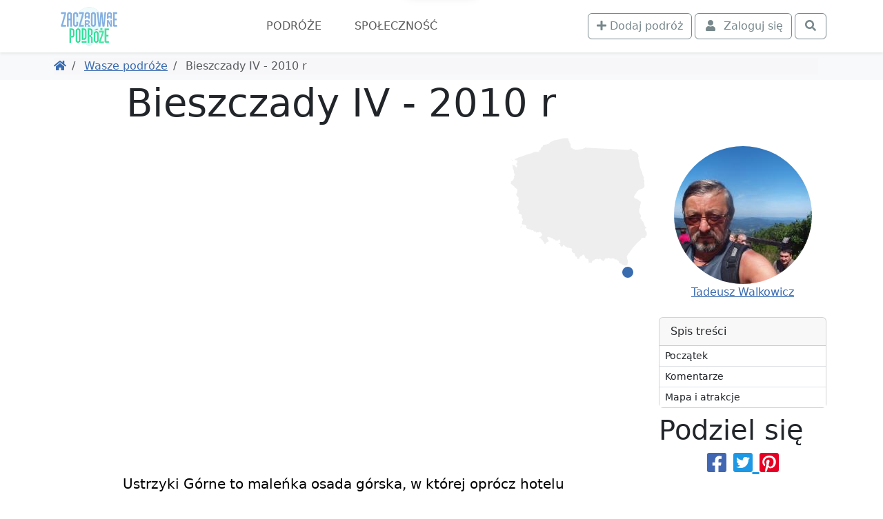

--- FILE ---
content_type: text/html; charset=UTF-8
request_url: https://www.zaczarowanepodroze.pl/wasze-podroze/3452,bieszczady-iv-2010-r
body_size: 9549
content:
 <!DOCTYPE html> <html lang="pl"> <head> <meta charset="utf-8"> <meta http-equiv="X-UA-Compatible" content="IE=edge"> <meta name="viewport" content="width=device-width, initial-scale=1"> <title> Bieszczady IV - 2010 r, Tadeusz Walkowicz | ZaczarowanePodróże.pl </title> <link rel="canonical" href="https://www.zaczarowanepodroze.pl/wasze-podroze/3452,bieszczady-iv-2010-r"> <meta name="robots" content="index, follow, max-image-preview:large, max-snippet:-1, max-video-preview:-1"> <link rel="icon" type="image/png" sizes="256x256" href="/img/podroze/zaczarowane-podroze-ikonka-256.png"> <link href="/podroze/style-1fe609e4de68407df4d7.css" rel="stylesheet"> <script defer src="https://fundingchoicesmessages.google.com/i/pub-6477764423272591?ers=1" nonce="cwVf8JnljsHh_a2m2DLBCg"></script> <script nonce="cwVf8JnljsHh_a2m2DLBCg">(function () { function signalGooglefcPresent() { if (!window.frames['googlefcPresent']) { if (document.body) { const iframe = document.createElement('iframe'); iframe.style = 'width: 0; height: 0; border: none; z-index: -1000; left: -1000px; top: -1000px;'; iframe.style.display = 'none'; iframe.name = 'googlefcPresent'; document.body.appendChild(iframe); } else { setTimeout(signalGooglefcPresent, 0); } } } signalGooglefcPresent(); })();</script>  <script>(function(w,d,s,l,i){w[l]=w[l]||[];w[l].push({'gtm.start': new Date().getTime(),event:'gtm.js'});var f=d.getElementsByTagName(s)[0], j=d.createElement(s),dl=l!='dataLayer'?'&l='+l:'';j.async=true;j.src= 'https://www.googletagmanager.com/gtm.js?id='+i+dl;f.parentNode.insertBefore(j,f); })(window,document,'script','dataLayer','GTM-5W2M6C36');</script>  </head> <body class="">  <noscript><iframe src="https://www.googletagmanager.com/ns.html?id=GTM-5W2M6C36" height="0" width="0" style="display:none;visibility:hidden"></iframe></noscript>  <div class="main-menu"> <div class="main-menu-container"> <div class="container"> <nav class="navbar navbar-expand-xl navbar-light"> <div class="container-fluid justify-content-around justify-content-sm-between px-0"> <div class="d-flex align-items-center order-2 order-md-1"> <a href="https://www.zaczarowanepodroze.pl"> <img src="/img/podroze/zaczarowane-podroze-logo-male.png" class="logo" width="94" height="60" alt="Zaczarowane Podróże - logo"> </a> </div> <div class="order-1 order-md-2"> <div class="text-md-center"> <button class="navbar-toggler" type="button" data-bs-toggle="collapse" data-bs-target="#navbarSupportedContent" aria-controls="navbarSupportedContent" aria-expanded="false" aria-label="Toggle navigation"> <span class="navbar-toggler-icon"></span> </button> </div> <div class="collapse navbar-collapse text-md-center" id="navbarSupportedContent"> <ul class="main-navbar navbar-nav me-auto mb-2 mb-lg-0"> <li class="nav-item"> <a class="nav-link" href="/wasze-podroze">Podróże</a> </li> <li class="nav-item"> <a class="nav-link" href="/spolecznosc">Społeczność</a> </li> </ul> </div> </div> <div class="d-flex order-3"> <div class="navbar-nav ms-2"> <a class="btn btn-outline-secondary me-1" href="/twoje-podroze/nowa"> <i class="fa fa-plus" aria-hidden="true"></i> <span class="d-none d-lg-inline">Dodaj podróż</span> </a> </div> <div class="navbar-nav"> <button class="btn btn-outline-secondary tt action-logowaniePokaz" title="Zaloguj się"> <i class="fa fa-fw fa-user"></i> <span class="ms-1 d-none d-lg-inline">Zaloguj się</span> </button> </div> <div class="navbar-nav ms-1"> <a class="btn btn-outline-secondary action-wyszukiwarkaPokaz" href="javascript:void(null)" title="Otwórz wyszukiwarkę"> <i class="fa fa-fw fa-search"></i> </a> </div> </div> </div> </nav> </div> </div> <div class="bg-white "> <div class="container pb-1 d-lg-none position-relative" style="height:3rem;"> <div class="card bg-primary text-white mx-0 spis-tresci-w-main-menu"> <div class="card-header d-flex cursor-pointer" data-bs-toggle="collapse" data-bs-target="#spis-tresci-w-main-menu-collapse" role="button" aria-expanded="false" aria-controls="ukrywalny spis treści" id="spis-tresci-w-main-menu-naglowek"> Spis treści <small class="fw-light ms-auto">Pokaż</small> </div> <div class="card-body p-0"> <div class="collapse overflow-auto" id="spis-tresci-w-main-menu-collapse" style="max-height: 40vh;"> <div class="list-group list-group-flush"> <a href="#poczatek" class="p-1 ps-2 list-group-item list-group-item-action"> Początek </a> <a href="#komentarze" class="p-1 ps-2 list-group-item list-group-item-action"> Komentarze </a> <a href="#mapa" class="p-1 ps-2 list-group-item list-group-item-action"> Mapa i atrakcje </a> </div> </div> </div> </div> </div> </div> </div> <div class="bg-light"> <div class="container d-md-flex p-2 align-items-center"> <ol class="breadcrumb flex-grow-1 mb-1 mb-md-0 d-flex flex-nowrap text-nowrap overflow-auto me-3"> <li class="breadcrumb-item"> <a href="/" title="Powróć do strony głównej"><i class="fa fa-home"></i></a> </li> <li class="breadcrumb-item"> <a href="https://www.zaczarowanepodroze.pl/wasze-podroze" title="Powróć do Wasze podróże"> Wasze podróże </a> </li> <li class="breadcrumb-item active"> Bieszczady IV - 2010 r </li> </ol> </div> </div> <span class="anchor" id="poczatek"></span> <div class="container lightgallery-container uklad-h1-na-gorze" id="articleContainer"> <span class="anchor" id="0-"></span> <div class="d-flex flex-column"> <div class="row gx-lg-5 order-3"> <div class="col-12 col-lg-9"> <article class="uklad-h1-na-gorze"> <h1 data-glowny_obiekt="wycieczka" data-glowny_id="3452">Bieszczady IV - 2010 r</h1> <div class="zdjecie-z-napisami position-relative"> <div data-src="https://static.polskieszlaki.pl/zdjecia/wycieczki/2011-02/14075_xo_1298394700.jpg" class="zdjecie cursor-pointer mb-1 d-block" title="Wołosate z Tarnicy, Tadeusz Walkowicz" data-thumb="https://static.polskieszlaki.pl/zdjecia/wycieczki/2011-02/100_100/14075_xo_1298394700.jpg" data-lg-size="2000-1333"><picture class="zdjecie-zaslepka ratio ratio-16x9"><source media="(min-width: 1400px)" srcset="https://static.polskieszlaki.pl/zdjecia/wycieczki/2011-02/1296_730/14075_xo_1298394700.jpg" width="1296" height="730" ><source media="(min-width: 1200px)" srcset="https://static.polskieszlaki.pl/zdjecia/wycieczki/2011-02/1116_628/14075_xo_1298394700.jpg" width="1116" height="628" ><source media="(min-width: 990px)" srcset="https://static.polskieszlaki.pl/zdjecia/wycieczki/2011-02/951_535/14075_xo_1298394700.jpg" width="951" height="535" ><source media="(min-width: 769px)" srcset="https://static.polskieszlaki.pl/zdjecia/wycieczki/2011-02/696_392/14075_xo_1298394700.jpg" width="696" height="392" ><img fetchpriority="high" src="https://static.polskieszlaki.pl/zdjecia/wycieczki/2011-02/516_290/14075_xo_1298394700.jpg" alt="Wołosate z Tarnicy, Tadeusz Walkowicz" class="img-fluid rounded"></picture></div> <div class="mapka action-slideToElement cursor-pointer" data-selector="#mapa"> <div class="mapka-miniatura d-inline-block" style="width: 200px; height: 190px;"> <div class="mapka-ze-znacznikiem"> <img class="mapa" loading="lazy" src="/img/common/pl.svg" alt="Miniaturowa mapa z zaznaczeniem" width="200" height="190"> <div style="top:186px; left:161px;"><i class="znacznik"></i></div> </div> </div> </div> </div> <p><span style="color:black">Ustrzyki Górne to maleńka osada górska, w której oprócz hotelu znajduje się jeszcze kilka innych obiektów noclegowych, co daje gwarancję wypoczynku w ciszy na łonie natury. Ustrzyki Górne położone są nad potokiem Wołosaty. Stanowią główny ośrodek turystyki górskiej w <a class="blank" href="https://www.polskieszlaki.pl/bieszczady.html">Bieszczadach</a> Zachodnich. Doskonały mikroklimat lokalny stwarza dogodne warunki wypoczynku o każdej porze roku.</span></p> <p><span style="color:black"><span style="color:black">Wołosate jest podobne do Ustrzyk Górnych, ale nieco mniejsze. Z prawej nad potokiem stoją dwa kompleksy ogromnych obór i hangarów &ndash; pozostałość po wojskowym gospodarstwie, obecnie własność BPN. </span><span style="color:black">Wołosate było największą wsią w tej części Bieszczad, w 1938 r. liczyło 1200 mieszkańców i ponad 210 domów. W maju 1946 r. mieszkańców Wołosatego wysiedlono na teren ZSRR. </span></span></p><div data-src="https://static.polskieszlaki.pl/zdjecia/wycieczki/2011-02/14075_ng_1298394652.jpg" class="zdjecie cursor-pointer mb-1 d-block" title="Wieczór w Ustrzykach, Tadeusz Walkowicz" data-thumb="https://static.polskieszlaki.pl/zdjecia/wycieczki/2011-02/100_100/14075_ng_1298394652.jpg" data-lg-size="2000-1333"><picture class="zdjecie-zaslepka ratio ratio-16x9"><source media="(min-width: 1400px)" srcset="https://static.polskieszlaki.pl/zdjecia/wycieczki/2011-02/960_540/14075_ng_1298394652.jpg" width="960" height="540" ><source media="(min-width: 990px)" srcset="https://static.polskieszlaki.pl/zdjecia/wycieczki/2011-02/825_464/14075_ng_1298394652.jpg" width="825" height="464" ><source media="(min-width: 768px)" srcset="https://static.polskieszlaki.pl/zdjecia/wycieczki/2011-02/696_392/14075_ng_1298394652.jpg" width="696" height="392" ><img decoding="async" loading="lazy" src="https://static.polskieszlaki.pl/zdjecia/wycieczki/2011-02/516_290/14075_ng_1298394652.jpg" width="516" height="290" alt="Wieczór w Ustrzykach, Tadeusz Walkowicz" class="img-fluid rounded"></picture><figcaption class="figure-caption p-2 border-bottom rounded-bottom bg-light">Wieczór w Ustrzykach, Tadeusz Walkowicz</figcaption></div> <p><span style="color:black"><span style="color:black"><span style="color:black">Muczne</span><span style="color:black"> to niewielka wieś, można nawet powiedzieć osada leśna, leżąca w dolinie potoku Muczny, 10 km na południowy - wschód od Stuposian i u północnych zboczy Bukowego Berda. Jest to najmłodsza wieś w dolinie Górnego Sanu. </span></span></span></p> <p><span style="color:black"><span style="color:black"><span style="color:black"><span style="color:black"><a href="https://www.polskieszlaki.pl/cisna.html" title="Cisna">Cisna</a> jest popularną miejscowością wczasową położoną nad Solinką przy dużej obwodnicy bieszczadzkiej w odl. 38 km od <a href="https://www.polskieszlaki.pl/lesko.html" title="Lesko">Leska</a>. Największą atrakcją jest stacja &bdquo;bieszczadzkiej kolejki wąskotorowej&rdquo; w pobliskim Majdanie. W Cisnej zaś coraz większym zainteresowaniem turystów cieszy się restauracja &bdquo;Siekierezada&rdquo;. </span><span style="color:black">Niepozorna z zewnątrz i szok po wejściu. Wchodzących wita siekiera wisząca na drzwiach. Długie stoły i w każdy wbita siekiera. W pomieszczeniu zgromadzono masę przeróżnych rzeźb, staroci, przedmiotów wartościowych i zwykłych bubelków. Jednak całość ułożona z dużym znawstwem i wyczuciem plastycznym. </span><span style="color:black">Przystępne ceny, miła obsługa i dobra kuchnia. </span></span></span></span></p><div data-src="https://static.polskieszlaki.pl/zdjecia/wycieczki/2011-02/14075_wr_1298394638.jpg" class="zdjecie cursor-pointer mb-1 d-block" title="MIłe zwierzątko na szlaku , Tadeusz Walkowicz" data-thumb="https://static.polskieszlaki.pl/zdjecia/wycieczki/2011-02/100_100/14075_wr_1298394638.jpg" data-lg-size="2000-1333"><picture class="zdjecie-zaslepka ratio ratio-16x9"><source media="(min-width: 1400px)" srcset="https://static.polskieszlaki.pl/zdjecia/wycieczki/2011-02/960_540/14075_wr_1298394638.jpg" width="960" height="540" ><source media="(min-width: 990px)" srcset="https://static.polskieszlaki.pl/zdjecia/wycieczki/2011-02/825_464/14075_wr_1298394638.jpg" width="825" height="464" ><source media="(min-width: 768px)" srcset="https://static.polskieszlaki.pl/zdjecia/wycieczki/2011-02/696_392/14075_wr_1298394638.jpg" width="696" height="392" ><img decoding="async" loading="lazy" src="https://static.polskieszlaki.pl/zdjecia/wycieczki/2011-02/516_290/14075_wr_1298394638.jpg" width="516" height="290" alt="MIłe zwierzątko na szlaku , Tadeusz Walkowicz" class="img-fluid rounded"></picture><figcaption class="figure-caption p-2 border-bottom rounded-bottom bg-light">MIłe zwierzątko na szlaku , Tadeusz Walkowicz</figcaption></div> <p><span style="color:black"><span style="color:black"><span style="color:black"><span style="color:black">Jabłonki - o</span><span style="color:black">sada przy szosie <a href="https://www.polskieszlaki.pl/baligrod.html" title="Baligród">Baligród</a> &ndash; Cisną. 27 marca 1947 r. na terenie już wysiedlonych i zniszczonych Jabłonek zginął w zasadzce UPA wiceminister obrony narodowej, gen. Karol Świerczewski, jadący na inspekcję garnizonu w Cisnej. W miejscu jego śmierci pamiątkowy głaz. W 1962 r. wybudowano pomnik Świerczewskiego. Jego otoczenie urządzono jak park - obecnie zaniedbany.</span></span></span></span></p> <p><span style="color:black"><span style="color:black"><span style="color:black"><span style="color:black"><span style="color:black">Połoniny</span><span style="color:black"> to górskie łąki, w <a href="https://www.polskieszlaki.pl/bieszczady.html" title="Bieszczady">Bieszczadach</a> stanowią one najbardziej charakterystyczny element krajobrazu. Piękna bieszczadzkich połonin nie doceni ten - kto nigdy po nich nie wędrował.</span><span style="color:black"> Połoniny porastają najwyższe partie Bieszczad. Całe szczyty gór to olbrzymie przestrzenie pozbawione całkowicie drzew, porośnięte wyłącznie przez łąki. Tworzy to wyjątkowy krajobraz, jakiego nie zobaczymy nigdzie indziej. Przy dobrej widoczności wędrując po bieszczadzkich połoninach mamy możliwość podziwiania naprawdę fantastycznych widoków. Krajobraz połonin zmienia się w zależności od pory roku. Wiosną i latem możemy podziwiać różne odcienie zieleni, tak duże obszary zieleni połączone z grupami skalnymi oraz górskimi szczytami tworzą wspaniały efekt. Jesienią natomiast połoniny kuszą nas większą gamą kolorów. Dwie najsłynniejsze połoniny to </span><span style="color:black">Połonina Caryńska</span><span style="color:black"> oraz </span><span style="color:black">Połonina Wetlińska</span><span style="color:black">, stanowią one obok najwyższego szczytu polskiej części Bieszczad - <a href="https://www.polskieszlaki.pl/tarnica.htm" title="Tarnica w Bieszczadach">Tarnicy</a> najczęstszy cel wypraw turystów. </span></span></span></span></span></p><div class="row"><div class="col"><div data-src="https://static.polskieszlaki.pl/zdjecia/wycieczki/2011-02/14075_xk_1298394621.jpg" class="zdjecie cursor-pointer mb-1 d-block" title="Na szlaku, Tadeusz Walkowicz" data-thumb="https://static.polskieszlaki.pl/zdjecia/wycieczki/2011-02/100_100/14075_xk_1298394621.jpg" data-lg-size=""><picture class="zdjecie-zaslepka ratio ratio-1x1"><img decoding="async" loading="lazy" src="https://static.polskieszlaki.pl/zdjecia/wycieczki/2011-02/355_355/14075_xk_1298394621.jpg" width="355" height="355" alt="Na szlaku, Tadeusz Walkowicz" class="img-fluid rounded"></picture></div></div><div class="col"><div data-src="https://static.polskieszlaki.pl/zdjecia/wycieczki/2011-02/14075_ck_1298394715.jpg" class="zdjecie cursor-pointer mb-1 d-block" title="Tarnica, Tadeusz Walkowicz" data-thumb="https://static.polskieszlaki.pl/zdjecia/wycieczki/2011-02/100_100/14075_ck_1298394715.jpg" data-lg-size=""><picture class="zdjecie-zaslepka ratio ratio-1x1"><img decoding="async" loading="lazy" src="https://static.polskieszlaki.pl/zdjecia/wycieczki/2011-02/355_355/14075_ck_1298394715.jpg" width="355" height="355" alt="Tarnica, Tadeusz Walkowicz" class="img-fluid rounded"></picture></div></div><div class="col d-none d-md-block"><div data-src="https://static.polskieszlaki.pl/zdjecia/wycieczki/2011-02/14075_rx_1298394603.jpg" class="zdjecie cursor-pointer mb-1 d-block" title="Na Tarnicy, Tadeusz Walkowicz" data-thumb="https://static.polskieszlaki.pl/zdjecia/wycieczki/2011-02/100_100/14075_rx_1298394603.jpg" data-lg-size=""><picture class="zdjecie-zaslepka ratio ratio-1x1"><img decoding="async" loading="lazy" src="https://static.polskieszlaki.pl/zdjecia/wycieczki/2011-02/355_355/14075_rx_1298394603.jpg" width="355" height="355" alt="Na Tarnicy, Tadeusz Walkowicz" class="img-fluid rounded"></picture></div></div></div> <p><span style="color:black"><span style="color:black"><span style="color:black"><span style="color:black"><span style="color:black">Mieszkaliśmy obok Hotelu Górskiego, 10 m od potoku Wołosaty</span></span></span></span></span></p> <p><span style="color:black"><span style="color:black"><span style="color:black"><span style="color:black"><span style="color:black">Polecam</span></span></span></span></span></p><div data-src="https://static.polskieszlaki.pl/zdjecia/wycieczki/2011-02/14075_ua_1298394458.jpg" class="zdjecie cursor-pointer mb-1 d-block" title="Bar Siekierezada w Cisnej, Tadeusz Walkowicz" data-thumb="https://static.polskieszlaki.pl/zdjecia/wycieczki/2011-02/100_100/14075_ua_1298394458.jpg" data-lg-size="2000-1333"><picture class="zdjecie-zaslepka ratio ratio-16x9"><source media="(min-width: 1400px)" srcset="https://static.polskieszlaki.pl/zdjecia/wycieczki/2011-02/960_540/14075_ua_1298394458.jpg" width="960" height="540" ><source media="(min-width: 990px)" srcset="https://static.polskieszlaki.pl/zdjecia/wycieczki/2011-02/825_464/14075_ua_1298394458.jpg" width="825" height="464" ><source media="(min-width: 768px)" srcset="https://static.polskieszlaki.pl/zdjecia/wycieczki/2011-02/696_392/14075_ua_1298394458.jpg" width="696" height="392" ><img decoding="async" loading="lazy" src="https://static.polskieszlaki.pl/zdjecia/wycieczki/2011-02/516_290/14075_ua_1298394458.jpg" width="516" height="290" alt="Bar Siekierezada w Cisnej, Tadeusz Walkowicz" class="img-fluid rounded"></picture><figcaption class="figure-caption p-2 border-bottom rounded-bottom bg-light">Bar Siekierezada w Cisnej, Tadeusz Walkowicz</figcaption></div> <p> </p> <p> </p><div data-src="https://static.polskieszlaki.pl/zdjecia/wycieczki/2011-02/14075_at_1298394576.jpg" class="zdjecie cursor-pointer mb-1 d-block" title="Bar Siekierezada, Tadeusz Walkowicz" data-thumb="https://static.polskieszlaki.pl/zdjecia/wycieczki/2011-02/100_100/14075_at_1298394576.jpg" data-lg-size="2000-1333"><picture class="zdjecie-zaslepka ratio ratio-16x9"><source media="(min-width: 1400px)" srcset="https://static.polskieszlaki.pl/zdjecia/wycieczki/2011-02/960_540/14075_at_1298394576.jpg" width="960" height="540" ><source media="(min-width: 990px)" srcset="https://static.polskieszlaki.pl/zdjecia/wycieczki/2011-02/825_464/14075_at_1298394576.jpg" width="825" height="464" ><source media="(min-width: 768px)" srcset="https://static.polskieszlaki.pl/zdjecia/wycieczki/2011-02/696_392/14075_at_1298394576.jpg" width="696" height="392" ><img decoding="async" loading="lazy" src="https://static.polskieszlaki.pl/zdjecia/wycieczki/2011-02/516_290/14075_at_1298394576.jpg" width="516" height="290" alt="Bar Siekierezada, Tadeusz Walkowicz" class="img-fluid rounded"></picture><figcaption class="figure-caption p-2 border-bottom rounded-bottom bg-light">Bar Siekierezada, Tadeusz Walkowicz</figcaption></div> <p> </p> <p> </p><div class="row"><div class="col"><div data-src="https://static.polskieszlaki.pl/zdjecia/wycieczki/2011-02/14075_fg_1298394512.jpg" class="zdjecie cursor-pointer mb-1 d-block" title="Bar Siekierezada, Tadeusz Walkowicz" data-thumb="https://static.polskieszlaki.pl/zdjecia/wycieczki/2011-02/100_100/14075_fg_1298394512.jpg" data-lg-size=""><picture class="zdjecie-zaslepka ratio ratio-1x1"><img decoding="async" loading="lazy" src="https://static.polskieszlaki.pl/zdjecia/wycieczki/2011-02/355_355/14075_fg_1298394512.jpg" width="355" height="355" alt="Bar Siekierezada, Tadeusz Walkowicz" class="img-fluid rounded"></picture></div></div><div class="col"><div data-src="https://static.polskieszlaki.pl/zdjecia/wycieczki/2011-02/14075_lj_1298394495.jpg" class="zdjecie cursor-pointer mb-1 d-block" title="Bar Siekierezada, Tadeusz Walkowicz" data-thumb="https://static.polskieszlaki.pl/zdjecia/wycieczki/2011-02/100_100/14075_lj_1298394495.jpg" data-lg-size=""><picture class="zdjecie-zaslepka ratio ratio-1x1"><img decoding="async" loading="lazy" src="https://static.polskieszlaki.pl/zdjecia/wycieczki/2011-02/355_355/14075_lj_1298394495.jpg" width="355" height="355" alt="Bar Siekierezada, Tadeusz Walkowicz" class="img-fluid rounded"></picture></div></div><div class="col d-none d-md-block"><div data-src="https://static.polskieszlaki.pl/zdjecia/wycieczki/2011-02/14075_xf_1298394666.jpg" class="zdjecie cursor-pointer mb-1 d-block" title="Bar Siekierezada, Tadeusz Walkowicz" data-thumb="https://static.polskieszlaki.pl/zdjecia/wycieczki/2011-02/100_100/14075_xf_1298394666.jpg" data-lg-size=""><picture class="zdjecie-zaslepka ratio ratio-1x1"><img decoding="async" loading="lazy" src="https://static.polskieszlaki.pl/zdjecia/wycieczki/2011-02/355_355/14075_xf_1298394666.jpg" width="355" height="355" alt="Bar Siekierezada, Tadeusz Walkowicz" class="img-fluid rounded"></picture></div></div></div> <p> </p> <div class="my-5 d-flex justify-content-center visible-on-viewport"><div class="galeria-masonry"><div class="masonry-item s1w1"><div data-src="https://static.polskieszlaki.pl/zdjecia/wycieczki/2011-02/14075_gj_1298394476.jpg" class="zdjecie cursor-pointer mb-1 d-block" title="Bar Siekierezada, Tadeusz Walkowicz" data-thumb="https://static.polskieszlaki.pl/zdjecia/wycieczki/2011-02/100_100/14075_gj_1298394476.jpg" data-lg-size=""><picture class="zdjecie-zaslepka ratio ratio-1x1"><img decoding="async" loading="lazy" src="https://static.polskieszlaki.pl/zdjecia/wycieczki/2011-02/100_100/14075_gj_1298394476.jpg" width="100" height="100" alt="Bar Siekierezada, Tadeusz Walkowicz" class="img-fluid rounded"></picture></div></div><div class="masonry-item s1w1"><div data-src="https://static.polskieszlaki.pl/zdjecia/wycieczki/2011-02/14075_pe_1298394438.jpg" class="zdjecie cursor-pointer mb-1 d-block" title="Przed karczmą w Cisnej, Tadeusz Walkowicz" data-thumb="https://static.polskieszlaki.pl/zdjecia/wycieczki/2011-02/100_100/14075_pe_1298394438.jpg" data-lg-size=""><picture class="zdjecie-zaslepka ratio ratio-1x1"><img decoding="async" loading="lazy" src="https://static.polskieszlaki.pl/zdjecia/wycieczki/2011-02/100_100/14075_pe_1298394438.jpg" width="100" height="100" alt="Przed karczmą w Cisnej, Tadeusz Walkowicz" class="img-fluid rounded"></picture></div></div><div class="masonry-item s1w1"><div data-src="https://static.polskieszlaki.pl/zdjecia/wycieczki/2011-02/14075_lj_1298394356.jpg" class="zdjecie cursor-pointer mb-1 d-block" title="Kolejka do Balnicy, Tadeusz Walkowicz" data-thumb="https://static.polskieszlaki.pl/zdjecia/wycieczki/2011-02/100_100/14075_lj_1298394356.jpg" data-lg-size=""><picture class="zdjecie-zaslepka ratio ratio-1x1"><img decoding="async" loading="lazy" src="https://static.polskieszlaki.pl/zdjecia/wycieczki/2011-02/100_100/14075_lj_1298394356.jpg" width="100" height="100" alt="Kolejka do Balnicy, Tadeusz Walkowicz" class="img-fluid rounded"></picture></div></div><div class="masonry-item s1w1"><div data-src="https://static.polskieszlaki.pl/zdjecia/wycieczki/2011-02/14075_bz_1298394334.jpg" class="zdjecie cursor-pointer mb-1 d-block" title="Postój w Balnicy, Tadeusz Walkowicz" data-thumb="https://static.polskieszlaki.pl/zdjecia/wycieczki/2011-02/100_100/14075_bz_1298394334.jpg" data-lg-size=""><picture class="zdjecie-zaslepka ratio ratio-1x1"><img decoding="async" loading="lazy" src="https://static.polskieszlaki.pl/zdjecia/wycieczki/2011-02/100_100/14075_bz_1298394334.jpg" width="100" height="100" alt="Postój w Balnicy, Tadeusz Walkowicz" class="img-fluid rounded"></picture></div></div><div class="masonry-item s2w2"><div data-src="https://static.polskieszlaki.pl/zdjecia/wycieczki/2011-02/14075_dw_1298394300.jpg" class="zdjecie cursor-pointer mb-1 d-block" title="Postój w Balnicy, Tadeusz Walkowicz" data-thumb="https://static.polskieszlaki.pl/zdjecia/wycieczki/2011-02/100_100/14075_dw_1298394300.jpg" data-lg-size=""><picture class="zdjecie-zaslepka ratio ratio-1x1"><img decoding="async" loading="lazy" src="https://static.polskieszlaki.pl/zdjecia/wycieczki/2011-02/200_200/14075_dw_1298394300.jpg" width="200" height="200" alt="Postój w Balnicy, Tadeusz Walkowicz" class="img-fluid rounded"></picture></div></div><div class="masonry-item s1w1"><div data-src="https://static.polskieszlaki.pl/zdjecia/wycieczki/2011-02/14075_xu_1298394252.jpg" class="zdjecie cursor-pointer mb-1 d-block" title="Wieczór w Ustrzykach G., Tadeusz Walkowicz" data-thumb="https://static.polskieszlaki.pl/zdjecia/wycieczki/2011-02/100_100/14075_xu_1298394252.jpg" data-lg-size=""><picture class="zdjecie-zaslepka ratio ratio-1x1"><img decoding="async" loading="lazy" src="https://static.polskieszlaki.pl/zdjecia/wycieczki/2011-02/100_100/14075_xu_1298394252.jpg" width="100" height="100" alt="Wieczór w Ustrzykach G., Tadeusz Walkowicz" class="img-fluid rounded"></picture></div></div><div class="masonry-item s1w1"><div data-src="https://static.polskieszlaki.pl/zdjecia/wycieczki/2011-02/14075_hp_1298394223.jpg" class="zdjecie cursor-pointer mb-1 d-block" title="Na Przełęczy Orłowicza, Tadeusz Walkowicz" data-thumb="https://static.polskieszlaki.pl/zdjecia/wycieczki/2011-02/100_100/14075_hp_1298394223.jpg" data-lg-size=""><picture class="zdjecie-zaslepka ratio ratio-1x1"><img decoding="async" loading="lazy" src="https://static.polskieszlaki.pl/zdjecia/wycieczki/2011-02/100_100/14075_hp_1298394223.jpg" width="100" height="100" alt="Na Przełęczy Orłowicza, Tadeusz Walkowicz" class="img-fluid rounded"></picture></div></div><div class="masonry-item s1w1"><div data-src="https://static.polskieszlaki.pl/zdjecia/wycieczki/2011-02/14075_ic_1298394204.jpg" class="zdjecie cursor-pointer mb-1 d-block" title="Chatka Puchatka, Tadeusz Walkowicz" data-thumb="https://static.polskieszlaki.pl/zdjecia/wycieczki/2011-02/100_100/14075_ic_1298394204.jpg" data-lg-size=""><picture class="zdjecie-zaslepka ratio ratio-1x1"><img decoding="async" loading="lazy" src="https://static.polskieszlaki.pl/zdjecia/wycieczki/2011-02/100_100/14075_ic_1298394204.jpg" width="100" height="100" alt="Chatka Puchatka, Tadeusz Walkowicz" class="img-fluid rounded"></picture></div></div><div class="masonry-item s1w1"><div data-src="https://static.polskieszlaki.pl/zdjecia/wycieczki/2011-02/14075_tv_1298394177.jpg" class="zdjecie cursor-pointer mb-1 d-block" title="Przed Chatką Puchatka, Tadeusz Walkowicz" data-thumb="https://static.polskieszlaki.pl/zdjecia/wycieczki/2011-02/100_100/14075_tv_1298394177.jpg" data-lg-size=""><picture class="zdjecie-zaslepka ratio ratio-1x1"><img decoding="async" loading="lazy" src="https://static.polskieszlaki.pl/zdjecia/wycieczki/2011-02/100_100/14075_tv_1298394177.jpg" width="100" height="100" alt="Przed Chatką Puchatka, Tadeusz Walkowicz" class="img-fluid rounded"></picture></div></div><div class="masonry-item s2w2"><div data-src="https://static.polskieszlaki.pl/zdjecia/wycieczki/2011-02/14075_hj_1298394155.jpg" class="zdjecie cursor-pointer mb-1 d-block" title="Polonina Caryńska, Tadeusz Walkowicz" data-thumb="https://static.polskieszlaki.pl/zdjecia/wycieczki/2011-02/100_100/14075_hj_1298394155.jpg" data-lg-size=""><picture class="zdjecie-zaslepka ratio ratio-1x1"><img decoding="async" loading="lazy" src="https://static.polskieszlaki.pl/zdjecia/wycieczki/2011-02/200_200/14075_hj_1298394155.jpg" width="200" height="200" alt="Polonina Caryńska, Tadeusz Walkowicz" class="img-fluid rounded"></picture></div></div><div class="masonry-item s1w1"><div data-src="https://static.polskieszlaki.pl/zdjecia/wycieczki/2011-02/14075_kd_1298394135.jpg" class="zdjecie cursor-pointer mb-1 d-block" title="Wołosaty wieczorem, Tadeusz Walkowicz" data-thumb="https://static.polskieszlaki.pl/zdjecia/wycieczki/2011-02/100_100/14075_kd_1298394135.jpg" data-lg-size=""><picture class="zdjecie-zaslepka ratio ratio-1x1"><img decoding="async" loading="lazy" src="https://static.polskieszlaki.pl/zdjecia/wycieczki/2011-02/100_100/14075_kd_1298394135.jpg" width="100" height="100" alt="Wołosaty wieczorem, Tadeusz Walkowicz" class="img-fluid rounded"></picture></div></div><div class="masonry-item s1w1"><div data-src="https://static.polskieszlaki.pl/zdjecia/wycieczki/2011-02/14075_sl_1298394114.jpg" class="zdjecie cursor-pointer mb-1 d-block" title="Potok do Wołosatego, Tadeusz Walkowicz" data-thumb="https://static.polskieszlaki.pl/zdjecia/wycieczki/2011-02/100_100/14075_sl_1298394114.jpg" data-lg-size=""><picture class="zdjecie-zaslepka ratio ratio-1x1"><img decoding="async" loading="lazy" src="https://static.polskieszlaki.pl/zdjecia/wycieczki/2011-02/100_100/14075_sl_1298394114.jpg" width="100" height="100" alt="Potok do Wołosatego, Tadeusz Walkowicz" class="img-fluid rounded"></picture></div></div><div class="masonry-item s1w1"><div data-src="https://static.polskieszlaki.pl/zdjecia/wycieczki/2011-02/14075_am_1298394092.jpg" class="zdjecie cursor-pointer mb-1 d-block" title="Wołosaty , Tadeusz Walkowicz" data-thumb="https://static.polskieszlaki.pl/zdjecia/wycieczki/2011-02/100_100/14075_am_1298394092.jpg" data-lg-size=""><picture class="zdjecie-zaslepka ratio ratio-1x1"><img decoding="async" loading="lazy" src="https://static.polskieszlaki.pl/zdjecia/wycieczki/2011-02/100_100/14075_am_1298394092.jpg" width="100" height="100" alt="Wołosaty , Tadeusz Walkowicz" class="img-fluid rounded"></picture></div></div></div></div> </article> <div> <div class="bg-light rounded p-2 mb-2" id="gps"> <div class="d-md-flex justify-content-evenly align-self-center w-100 mb-2"> <div class="text-center"> <div class="" data-id_uzytkownika="14075" data-nazwa_uzytkownika="Tadeusz Walkowicz"> <a href="https://www.zaczarowanepodroze.pl/spolecznosc/14075,tadeusz-walkowicz" rel="ugc nofollow"> <div> <img src="https://static.polskieszlaki.pl/zdjecia/profil/2009-11/200_200/14075-qw-1468922035.jpg" width="200" height="200" loading="lazy" class="rounded-circle zdjecie-profilowe img-fluid " style="min-width: 200px" alt="Avatar użytkownika Tadeusz Walkowicz" title="Tadeusz Walkowicz"/> </div> <div> Tadeusz Walkowicz </div> </a> </div> <script type="application/ld+json"> { "@context": "https://schema.org", "@type": "Person", "name": "Tadeusz Walkowicz", "image": "https://static.polskieszlaki.pl/zdjecia/profil/2009-11/100_100/14075-qw-1468922035.jpg", "sameAs": [ "https://www.zaczarowanepodroze.pl/spolecznosc/14075,tadeusz-walkowicz" ] } </script> </div> <div class="d-flex flex-column align-self-center"> <div class="text-muted cursor-pointer action-slideToElement" data-selector=".komentarze"> <i class="fa fa-comments"></i> Komentarze <span class="badge bg-secondary">2</span> </div> <div class="text-muted"> <i class="fa fa-calendar"></i> 2010-08-09 </div> </div> </div> </div> </div> </div> <aside class="col-lg-3"> <div class="position-sticky mt-5 pt-5"> <div class="text-center mb-4"> <div class="" data-id_uzytkownika="14075" data-nazwa_uzytkownika="Tadeusz Walkowicz"> <a href="https://www.zaczarowanepodroze.pl/spolecznosc/14075,tadeusz-walkowicz" rel="ugc nofollow"> <div> <img src="https://static.polskieszlaki.pl/zdjecia/profil/2009-11/200_200/14075-qw-1468922035.jpg" width="200" height="200" loading="lazy" class="rounded-circle zdjecie-profilowe img-fluid " style="min-width: 200px" alt="Avatar użytkownika Tadeusz Walkowicz" title="Tadeusz Walkowicz"/> </div> <div> Tadeusz Walkowicz </div> </a> </div> <script type="application/ld+json"> { "@context": "https://schema.org", "@type": "Person", "name": "Tadeusz Walkowicz", "image": "https://static.polskieszlaki.pl/zdjecia/profil/2009-11/100_100/14075-qw-1468922035.jpg", "sameAs": [ "https://www.zaczarowanepodroze.pl/spolecznosc/14075,tadeusz-walkowicz" ] } </script> </div> <div class="card mx-0 mb-2 spis-tresci-w-kolumnie d-none d-lg-block"> <div class="card-header">Spis treści</div> <div class="card-body p-0"> <div class="list-group list-group-flush font-size-0-9 overflow-auto" style="max-height: 40vh;"> <a href="#poczatek" class="p-1 ps-2 list-group-item list-group-item-action"> Początek </a> <a href="#komentarze" class="p-1 ps-2 list-group-item list-group-item-action"> Komentarze </a> <a href="#mapa" class="p-1 ps-2 list-group-item list-group-item-action"> Mapa i atrakcje </a> </div> </div> </div> <div class="display-6">Podziel się</div> <div class="font-size-2 text-center"> <a href="https://www.facebook.com/sharer/sharer.php?u=https://www.zaczarowanepodroze.pl/wasze-podroze/3452,bieszczady-iv-2010-r" target="_blank" rel="nofollow noopener" class="tt" title="Podziel się na Facebook" style="color:#4267b2" aria-label="Podziel się na Facebooku" onclick=" ga('send', 'event', 'social', 'facebook', 'https://www.zaczarowanepodroze.pl/wasze-podroze/3452,bieszczady-iv-2010-r') "> <i class="fab fa-facebook-square"></i></a> <a href="https://twitter.com/intent/tweet?text=Bieszczady IV - 2010 r&url=https://www.zaczarowanepodroze.pl/wasze-podroze/3452,bieszczady-iv-2010-r" target="_blank" onclick=" ga('send', 'event', 'social', 'twitter', 'https://www.zaczarowanepodroze.pl/wasze-podroze/3452,bieszczady-iv-2010-r') " rel="nofollow noopener" class="tt" title="Podziel się na Twitter" style="color:#1c98e5" aria-label="Podziel się na Twitterze"> <i class="fab fa-twitter-square"></i> </a> <a href="http://pinterest.com/pin/create/button/?url=https://www.zaczarowanepodroze.pl/wasze-podroze/3452,bieszczady-iv-2010-r&media=https://static.polskieszlaki.pl/zdjecia/wycieczki/2011-02/1110_600/14075_dw_1298394300.jpg&description=Bieszczady IV - 2010 r" target="_blank" rel="nofollow noopener" class="tt" title="Podziel się na Pinterest" style="color:#e60023" aria-label="Podziel się na Pinterest" onclick=" ga('send', 'event', 'social', 'pinterest', 'https://www.zaczarowanepodroze.pl/wasze-podroze/3452,bieszczady-iv-2010-r') "> <i class="fab fa-pinterest-square"></i></a> </div>  <ins class="adsbygoogle" style="display:block" data-ad-client="ca-pub-6477764423272591" data-ad-slot="6423360472" data-ad-format="auto" data-full-width-responsive="true"></ins> <script> (adsbygoogle = window.adsbygoogle || []).push({}); </script> </div> </aside> </div> </div> </div> <div class="container"> <div class="display-6 mt-5">Moje inne podróże</div> <div class="row row-cols-1 row-cols-sm-2 row-cols-md-3 row-cols-lg-4 row-cols-xl-6 justify-content-evenly"> <div class="col"> <div class="card mb-3"> <div class="position-relative"> <div> <a href="https://www.zaczarowanepodroze.pl/wasze-podroze/10665,polanczyk-zdroj-i-beskid-niski"> <img src="https://static.polskieszlaki.pl/zdjecia/wycieczki/2017-07/355_355/w-drodze-do-wylkowyjii.jpg" class="card-img" alt="Polańczyk Zdrój i Beskid Niski - zdjęcie"> </a> </div> </div> <div class="card-body"> <div class="fw-normal"> <a href="https://www.zaczarowanepodroze.pl/wasze-podroze/10665,polanczyk-zdroj-i-beskid-niski">Polańczyk Zdrój i Beskid Niski</a> </div> </div> </div> </div> <div class="col"> <div class="card mb-3"> <div class="position-relative"> <div> <a href="https://www.zaczarowanepodroze.pl/wasze-podroze/10657,bieszczady-iii"> <img src="https://static.polskieszlaki.pl/zdjecia/wycieczki/2017-07/355_355/poloniny-z-przeleczy-wyznianskiej.jpg" class="card-img" alt="Bieszczady - III - zdjęcie"> </a> </div> </div> <div class="card-body"> <div class="fw-normal"> <a href="https://www.zaczarowanepodroze.pl/wasze-podroze/10657,bieszczady-iii">Bieszczady - III</a> </div> </div> </div> </div> <div class="col"> <div class="card mb-3"> <div class="position-relative"> <div> <a href="https://www.zaczarowanepodroze.pl/wasze-podroze/10649,bieszczady-ii"> <img src="https://static.polskieszlaki.pl/zdjecia/wycieczki/2017-07/355_355/kalnica.jpg" class="card-img" alt="Bieszczady - II - zdjęcie"> </a> </div> </div> <div class="card-body"> <div class="fw-normal"> <a href="https://www.zaczarowanepodroze.pl/wasze-podroze/10649,bieszczady-ii">Bieszczady - II</a> </div> </div> </div> </div> <div class="col"> <div class="card mb-3"> <div class="position-relative"> <div> <a href="https://www.zaczarowanepodroze.pl/wasze-podroze/10647,bieszczady"> <img src="https://static.polskieszlaki.pl/zdjecia/wycieczki/2017-07/355_355/zmijowisko-2017-malowanie-na-desce.jpg" class="card-img" alt="Bieszczady - zdjęcie"> </a> </div> </div> <div class="card-body"> <div class="fw-normal"> <a href="https://www.zaczarowanepodroze.pl/wasze-podroze/10647,bieszczady">Bieszczady</a> </div> </div> </div> </div> <div class="col"> <div class="card mb-3"> <div class="position-relative"> <div> <a href="https://www.zaczarowanepodroze.pl/wasze-podroze/10635,ustka-2017r"> <img src="https://static.polskieszlaki.pl/zdjecia/wycieczki/2017-07/355_355/nadia-i-statek-dragon.jpg" class="card-img" alt="Ustka - 2017r - zdjęcie"> </a> </div> </div> <div class="card-body"> <div class="fw-normal"> <a href="https://www.zaczarowanepodroze.pl/wasze-podroze/10635,ustka-2017r">Ustka - 2017r</a> </div> </div> </div> </div> <div class="col"> <div class="card mb-3"> <div class="position-relative"> <div> <a href="https://www.zaczarowanepodroze.pl/wasze-podroze/9470,siedmiogrod-i-gory-balkanow-cz-iii"> <img src="https://static.polskieszlaki.pl/zdjecia/wycieczki/2017-06/355_355/27-05-2017r-pada-1.jpg" class="card-img" alt="Siedmiogród i Góry Bałkanów - cz.III - zdjęcie"> </a> </div> </div> <div class="card-body"> <div class="fw-normal"> <a href="https://www.zaczarowanepodroze.pl/wasze-podroze/9470,siedmiogrod-i-gory-balkanow-cz-iii">Siedmiogród i Góry Bałkanów - cz.III</a> </div> </div> </div> </div> </div> </div> <div class="container"> <span class="anchor" id="komentarze"></span> <h2 class="display-3 text-center mt-5 komentarze">Komentarze</h2> <div data-formularz-komentarza-placeholder> <div class="bg-light rounded p-3 my-3" data-formularz-komentarza-container> <div class="d-none float-end" data-zamknij> <button class="btn btn-sm btn-outline-warning"> <i class="fa fa-times"></i> Zamknij </button> </div> <h4 data-tytul> Zostaw swój komentarz </h4> <form action="" method="post" role="form" data-formularz-komentarza> <input type="hidden" name="rodzaj" value="wycieczki"> <input type="hidden" name="id" value="3452"> <input type="hidden" name="id_tematu" value=""> <input type="hidden" name="id_forum" value=""> <input type="hidden" name="id_postu"> <input type="hidden" name="odpowiedz_na_id_postu"> <div class="form-group mb-1"> <textarea class="form-control" name="tresc" placeholder="Komentarz..." id="formKomentarzTresc" required style="min-height:6rem" disabled></textarea> </div> <button type="button" class="btn btn-outline-primary w-100 action-logowaniePokaz"> <i class="fa fa-sign-in"></i> Zaloguj się - również przez Facebooka lub Google </button> </form> </div> </div> <div class="posty komentarze-container" data-komentarze> <div class="mb-2 pt-2 border-top" data-post data-id_tematu="2162" data-id_postu="7620"> <div class="d-flex align-items-start"> <div class="p-2 position-sticky"> <div style="min-width: 100px; max-width:100px;"> <div class="text-center "> <div class="" data-id_uzytkownika="14471" data-nazwa_uzytkownika="Arkadiusz Musielak"> <a href="https://www.zaczarowanepodroze.pl/spolecznosc/14471,arkadiusz-musielak" rel="ugc nofollow"> <div> <img src="https://static.polskieszlaki.pl/zdjecia/profil/2010-02/100_100/14471_hw_1275850939.jpg" width="100" height="100" loading="lazy" class="rounded-circle zdjecie-profilowe img-fluid " style="min-width: 100px" alt="Avatar użytkownika Arkadiusz Musielak" title="Arkadiusz Musielak"/> </div> </a> </div> <script type="application/ld+json"> { "@context": "https://schema.org", "@type": "Person", "name": "Arkadiusz Musielak", "image": "https://static.polskieszlaki.pl/zdjecia/profil/2010-02/100_100/14471_hw_1275850939.jpg", "sameAs": [ "https://www.zaczarowanepodroze.pl/spolecznosc/14471,arkadiusz-musielak" ] } </script> </div> </div> </div> <div class="p-2 flex-grow-1 overflow-auto"> <div class="d-md-flex align-items-center mb-2"> <div> <a href="https://www.zaczarowanepodroze.pl/spolecznosc/14471,arkadiusz-musielak" rel="ugc nofollow"> Arkadiusz Musielak </a> <br> <span class="text-muted">23 luty 2011 20:35</span> </div> <div class="ms-auto text-end"> <div class="btn-group btn-group-sm"> <button class="btn btn-outline-secondary" data-odpowiedz> <i class="fa fa-comment-dots"></i> Odpowiedz </button> </div> </div> </div> <div class="card-text overflow-auto" data-tresc="Bardzo ładny opis miejscowości Bieszczad Wysokich. Podoba mi się." data-zdjecia="null"> Bardzo ładny opis miejscowości Bieszczad Wysokich. Podoba mi się. </div> </div> </div> </div> <div class="mb-2 pt-2 border-top" data-post data-id_tematu="2162" data-id_postu="7616"> <div class="d-flex align-items-start"> <div class="p-2 position-sticky"> <div style="min-width: 100px; max-width:100px;"> <div class="text-center "> <div class="" data-id_uzytkownika="14698" data-nazwa_uzytkownika="monika"> <a href="https://www.zaczarowanepodroze.pl/spolecznosc/14698,monika" rel="ugc nofollow"> <div> <img src="https://static.polskieszlaki.pl/zdjecia/profil/2010-04/100_100/14698_kh_1303234834.jpg" width="100" height="100" loading="lazy" class="rounded-circle zdjecie-profilowe img-fluid " style="min-width: 100px" alt="Avatar użytkownika monika" title="monika"/> </div> </a> </div> <script type="application/ld+json"> { "@context": "https://schema.org", "@type": "Person", "name": "monika", "image": "https://static.polskieszlaki.pl/zdjecia/profil/2010-04/100_100/14698_kh_1303234834.jpg", "sameAs": [ "https://www.zaczarowanepodroze.pl/spolecznosc/14698,monika" ] } </script> </div> </div> </div> <div class="p-2 flex-grow-1 overflow-auto"> <div class="d-md-flex align-items-center mb-2"> <div> <a href="https://www.zaczarowanepodroze.pl/spolecznosc/14698,monika" rel="ugc nofollow"> monika </a> <br> <span class="text-muted">23 luty 2011 09:14</span> </div> <div class="ms-auto text-end"> <div class="btn-group btn-group-sm"> <button class="btn btn-outline-secondary" data-odpowiedz> <i class="fa fa-comment-dots"></i> Odpowiedz </button> </div> </div> </div> <div class="card-text overflow-auto" data-tresc="Ciekawy opis Bieszczad ." data-zdjecia="null"> Ciekawy opis Bieszczad . </div> </div> </div> </div> </div> </div> <span class="anchor" id="mapa"></span> <div class="row g-0 bg-primary"> <div class="col-xl-6 bg-light py-4"> <div class="container container-mapa"> <h2 class="display-5 text-center">Wycieczka na mapie</h2> <div class="mapa"> <div id="mapaWycieczki" data-punkty="[{&quot;obiekt&quot;:null,&quot;id&quot;:null,&quot;id_wpisu&quot;:null,&quot;id_atrakcji&quot;:0,&quot;id_krainy&quot;:0,&quot;id_punktu&quot;:96801,&quot;tytul&quot;:&quot;Ustrzyki G\u00f3rne - kemping&quot;,&quot;szer_geogr&quot;:49.10444367000000198686393559910356998443603515625,&quot;dl_geogr&quot;:22.648658749999999173496689763851463794708251953125,&quot;zdjecie&quot;:&quot;opisy_punktu\/14075_ft_1298699898.jpg&quot;,&quot;plik_obrazu&quot;:&quot;opisy_punktu\/14075_ft_1298699898.jpg&quot;,&quot;link&quot;:&quot;&quot;},{&quot;obiekt&quot;:null,&quot;id&quot;:null,&quot;id_wpisu&quot;:null,&quot;id_atrakcji&quot;:0,&quot;id_krainy&quot;:0,&quot;id_punktu&quot;:96802,&quot;tytul&quot;:&quot;Ustrzyki G\u00f3rne - na szlaku&quot;,&quot;szer_geogr&quot;:null,&quot;dl_geogr&quot;:null,&quot;zdjecie&quot;:&quot;opisy_punktu\/14075_qm_1298699949.jpg&quot;,&quot;plik_obrazu&quot;:&quot;opisy_punktu\/14075_qm_1298699949.jpg&quot;,&quot;link&quot;:&quot;&quot;},{&quot;obiekt&quot;:null,&quot;id&quot;:null,&quot;id_wpisu&quot;:null,&quot;id_atrakcji&quot;:0,&quot;id_krainy&quot;:0,&quot;id_punktu&quot;:96803,&quot;tytul&quot;:&quot;Tarnica&quot;,&quot;szer_geogr&quot;:49.07296627000000199814166990108788013458251953125,&quot;dl_geogr&quot;:22.74993896000000148660546983592212200164794921875,&quot;zdjecie&quot;:&quot;opisy_punktu\/14075_bl_1298700077.jpg&quot;,&quot;plik_obrazu&quot;:&quot;opisy_punktu\/14075_bl_1298700077.jpg&quot;,&quot;link&quot;:&quot;&quot;},{&quot;obiekt&quot;:null,&quot;id&quot;:null,&quot;id_wpisu&quot;:null,&quot;id_atrakcji&quot;:0,&quot;id_krainy&quot;:0,&quot;id_punktu&quot;:96804,&quot;tytul&quot;:&quot;Cisna - kolejka&quot;,&quot;szer_geogr&quot;:49.21423318000000080019162851385772228240966796875,&quot;dl_geogr&quot;:22.329025269999998926095940987579524517059326171875,&quot;zdjecie&quot;:&quot;opisy_punktu\/14075_wv_1298700152.jpg&quot;,&quot;plik_obrazu&quot;:&quot;opisy_punktu\/14075_wv_1298700152.jpg&quot;,&quot;link&quot;:&quot;&quot;},{&quot;obiekt&quot;:null,&quot;id&quot;:null,&quot;id_wpisu&quot;:null,&quot;id_atrakcji&quot;:0,&quot;id_krainy&quot;:0,&quot;id_punktu&quot;:96805,&quot;tytul&quot;:&quot;Po\u0142oniny&quot;,&quot;szer_geogr&quot;:49.1327562700000015638579498045146465301513671875,&quot;dl_geogr&quot;:22.59475708000000082620317698456346988677978515625,&quot;zdjecie&quot;:&quot;opisy_punktu\/14075_hs_1298700289.jpg&quot;,&quot;plik_obrazu&quot;:&quot;opisy_punktu\/14075_hs_1298700289.jpg&quot;,&quot;link&quot;:&quot;&quot;},{&quot;obiekt&quot;:null,&quot;id&quot;:null,&quot;id_wpisu&quot;:null,&quot;id_atrakcji&quot;:0,&quot;id_krainy&quot;:0,&quot;id_punktu&quot;:96806,&quot;tytul&quot;:&quot;Ustrzyki G\u00f3rne - kemping&quot;,&quot;szer_geogr&quot;:null,&quot;dl_geogr&quot;:null,&quot;zdjecie&quot;:&quot;opisy_punktu\/14075_eb_1298700335.jpg&quot;,&quot;plik_obrazu&quot;:&quot;opisy_punktu\/14075_eb_1298700335.jpg&quot;,&quot;link&quot;:&quot;&quot;},{&quot;obiekt&quot;:null,&quot;id&quot;:null,&quot;id_wpisu&quot;:null,&quot;id_atrakcji&quot;:0,&quot;id_krainy&quot;:0,&quot;id_punktu&quot;:96807,&quot;tytul&quot;:&quot;Muczne&quot;,&quot;szer_geogr&quot;:49.130060520000000678919604979455471038818359375,&quot;dl_geogr&quot;:22.749252320000000082700353232212364673614501953125,&quot;zdjecie&quot;:&quot;&quot;,&quot;plik_obrazu&quot;:&quot;&quot;,&quot;link&quot;:&quot;&quot;}]" data-tryb="driving" style="height: 500px;"></div> </div> </div> </div> <div class="col-xl-6 bg-primary py-4"> <div class="container"> <h4 class="display-5 text-white text-center">Zwiedzone atrakcje</h4> <div class="my-5 py-5"> <div class="d-flex flex-row overflow-auto pt-1"> <div class="mx-1 position-relative rounded "> <div class="ratio ratio-1x1 zdjecie-zaslepka" style="width:300px;"> <div> <img data-src="" alt="Ustrzyki Górne - kemping" class="rounded" width="300" height="300"> </div> </div> <div class="card-img-overlay zdjecie-gradient text-white text-shadow p-2" style="top:auto;"> <h4 class="card-title">Ustrzyki Górne - kemping</h4> </div> </div> <div class="mx-1 position-relative rounded "> <div class="ratio ratio-1x1 zdjecie-zaslepka" style="width:300px;"> <div> <img data-src="" alt="Ustrzyki Górne - na szlaku" class="rounded" width="300" height="300"> </div> </div> <div class="card-img-overlay zdjecie-gradient text-white text-shadow p-2" style="top:auto;"> <h4 class="card-title">Ustrzyki Górne - na szlaku</h4> </div> </div> <div class="mx-1 position-relative rounded "> <div class="ratio ratio-1x1 zdjecie-zaslepka" style="width:300px;"> <div> <img data-src="" alt="Tarnica" class="rounded" width="300" height="300"> </div> </div> <div class="card-img-overlay zdjecie-gradient text-white text-shadow p-2" style="top:auto;"> <h4 class="card-title">Tarnica</h4> </div> </div> <div class="mx-1 position-relative rounded "> <div class="ratio ratio-1x1 zdjecie-zaslepka" style="width:300px;"> <div> <img data-src="" alt="Cisna - kolejka" class="rounded" width="300" height="300"> </div> </div> <div class="card-img-overlay zdjecie-gradient text-white text-shadow p-2" style="top:auto;"> <h4 class="card-title">Cisna - kolejka</h4> </div> </div> <div class="mx-1 position-relative rounded "> <div class="ratio ratio-1x1 zdjecie-zaslepka" style="width:300px;"> <div> <img data-src="" alt="Połoniny" class="rounded" width="300" height="300"> </div> </div> <div class="card-img-overlay zdjecie-gradient text-white text-shadow p-2" style="top:auto;"> <h4 class="card-title">Połoniny</h4> </div> </div> <div class="mx-1 position-relative rounded "> <div class="ratio ratio-1x1 zdjecie-zaslepka" style="width:300px;"> <div> <img data-src="" alt="Ustrzyki Górne - kemping" class="rounded" width="300" height="300"> </div> </div> <div class="card-img-overlay zdjecie-gradient text-white text-shadow p-2" style="top:auto;"> <h4 class="card-title">Ustrzyki Górne - kemping</h4> </div> </div> <div class="mx-1 position-relative rounded bg-secondary"> <div class="ratio ratio-1x1" style="width:300px;"> <div> <i class="brak-zdjecia w300"><i class="fa fa-image"></i></i> </div> </div> <div class="card-img-overlay zdjecie-gradient text-white text-shadow p-2" style="top:auto;"> <h4 class="card-title">Muczne</h4> </div> </div> </div> </div> </div> </div> </div> <div class="bg-light d-print-none"> <div class="container p-3" style="padding-bottom: 8rem !important"> <div class="row"> <div class="col-md-8"> <strong class="fs-5">Zaczarowane Podróże - dawniej podroze.<a href="https://www.polskieszlaki.pl" target="_blank">polskieszlaki.pl</a></strong><br> <small class="text-muted">Copyright 2005-2025</small> </div> <div class="col-md-4 text-md-end"> <div class="my-2"> <b>Przydatne linki:</b><br> <ul class="nav d-flex flex-column"> <li class="nav-item"><a href="/wasze-podroze">Wasze podróże</a></li> <li class="nav-item"><a href="/spolecznosc">Społeczność</a></li> <li class="nav-item"><a href="https://www.polskieszlaki.pl/firma/kontakt/" rel="nofollow noreferrer noopener">Kontakt</a> </li> <li class="nav-item"><a href="https://www.polskieszlaki.pl/firma/regulamin/" rel="nofollow noreferrer noopener">Regulamin i polityka</a> </li> </ul> </div> </div> </div> </div> </div> <div class="back-to-top bg-light border border-end-0 rounded-start shadow-sm" title="Przewiń do góry"> <div><i class="fa fa-chevron-left"></i></div> </div> <script defer src="/podroze/2568-897b833c709703d2fb03.js"></script><script defer src="/podroze/3584-caa0781df7568f96aa65.js"></script><script defer src="/podroze/2353-1f108755ed373e9e1dc2.js"></script><script defer src="/podroze/1647-fc374ea8ab6878e43bad.js"></script><script defer src="/podroze/6149-ccc520bbd98bf39a7f60.js"></script><script defer src="/podroze/246-e9aee70bb09a4abc7c97.js"></script><script defer src="/podroze/2628-f462fc65825b7981312c.js"></script><script defer src="/podroze/6717-f74387e5620a57d074d6.js"></script><script defer src="/podroze/2873-b7b7cf385151c761276c.js"></script><script defer src="/podroze/6454-e9297b28a33a49475082.js"></script><script defer src="/podroze/2232-ebac155c3d94d14eea8f.js"></script><script defer src="/podroze/wasze-podroze-szczegoly-521df21a4485130bd900.js"></script> <div id="fixedToBottomSection" class="dolna-listwa w-100" style=""> </div> </body> </html> 

--- FILE ---
content_type: text/css
request_url: https://www.zaczarowanepodroze.pl/podroze/style-1fe609e4de68407df4d7.css
body_size: 20242
content:
/*!
   * Bootstrap  v5.3.2 (https://getbootstrap.com/)
   * Copyright 2011-2023 The Bootstrap Authors
   * Licensed under MIT (https://github.com/twbs/bootstrap/blob/main/LICENSE)
   */:root{--bs-blue: #396BAF;--bs-indigo: #6610f2;--bs-purple: #613d7c;--bs-pink: #ff5b77;--bs-red: #ab0000;--bs-orange: #f0ad4e;--bs-yellow: #ffc404;--bs-green: #5cb85c;--bs-teal: #5bc0de;--bs-cyan: #0dcaf0;--bs-black: #000;--bs-white: #fff;--bs-gray: #6c757d;--bs-gray-dark: #343a40;--bs-gray-100: #f8f9fa;--bs-gray-200: #e9ecef;--bs-gray-300: #dee2e6;--bs-gray-400: #ced4da;--bs-gray-500: #adb5bd;--bs-gray-600: #6c757d;--bs-gray-700: #495057;--bs-gray-800: #343a40;--bs-gray-900: #212529;--bs-primary: #396BAF;--bs-secondary: #77878b;--bs-success: #5cb85c;--bs-info: #5bc0de;--bs-warning: #f0ad4e;--bs-danger: #ab0000;--bs-light: #f8f9fa;--bs-dark: #212529;--bs-primary-rgb: 57,107,175;--bs-secondary-rgb: 119,135,139;--bs-success-rgb: 92,184,92;--bs-info-rgb: 91,192,222;--bs-warning-rgb: 240,173,78;--bs-danger-rgb: 171,0,0;--bs-light-rgb: 248,249,250;--bs-dark-rgb: 33,37,41;--bs-primary-text-emphasis: #172b46;--bs-secondary-text-emphasis: #303638;--bs-success-text-emphasis: #254a25;--bs-info-text-emphasis: #244d59;--bs-warning-text-emphasis: #60451f;--bs-danger-text-emphasis: #400;--bs-light-text-emphasis: #495057;--bs-dark-text-emphasis: #495057;--bs-primary-bg-subtle: #d7e1ef;--bs-secondary-bg-subtle: #e4e7e8;--bs-success-bg-subtle: #def1de;--bs-info-bg-subtle: #def2f8;--bs-warning-bg-subtle: #fcefdc;--bs-danger-bg-subtle: #ecc;--bs-light-bg-subtle: #fcfcfd;--bs-dark-bg-subtle: #ced4da;--bs-primary-border-subtle: #b0c4df;--bs-secondary-border-subtle: #c9cfd1;--bs-success-border-subtle: #bee3be;--bs-info-border-subtle: #bde6f2;--bs-warning-border-subtle: #f9deb8;--bs-danger-border-subtle: #d99;--bs-light-border-subtle: #e9ecef;--bs-dark-border-subtle: #adb5bd;--bs-white-rgb: 255,255,255;--bs-black-rgb: 0,0,0;--bs-font-sans-serif: system-ui, -apple-system, "Segoe UI", Roboto, "Helvetica Neue", "Noto Sans", "Liberation Sans", Arial, sans-serif, "Apple Color Emoji", "Segoe UI Emoji", "Segoe UI Symbol", "Noto Color Emoji";--bs-font-monospace: SFMono-Regular, Menlo, Monaco, Consolas, "Liberation Mono", "Courier New", monospace;--bs-gradient: linear-gradient(180deg, rgba(255,255,255,0.15), rgba(255,255,255,0));--bs-body-font-family: var(--bs-font-sans-serif);--bs-body-font-size:1rem;--bs-body-font-weight: 400;--bs-body-line-height: 1.5;--bs-body-color: #212529;--bs-body-color-rgb: 33,37,41;--bs-body-bg: #fff;--bs-body-bg-rgb: 255,255,255;--bs-emphasis-color: #000;--bs-emphasis-color-rgb: 0,0,0;--bs-secondary-color: rgba(33,37,41,0.75);--bs-secondary-color-rgb: 33,37,41;--bs-secondary-bg: #e9ecef;--bs-secondary-bg-rgb: 233,236,239;--bs-tertiary-color: rgba(33,37,41,0.5);--bs-tertiary-color-rgb: 33,37,41;--bs-tertiary-bg: #f8f9fa;--bs-tertiary-bg-rgb: 248,249,250;--bs-heading-color: inherit;--bs-link-color: #396BAF;--bs-link-color-rgb: 57,107,175;--bs-link-decoration: underline;--bs-link-hover-color: #2e568c;--bs-link-hover-color-rgb: 46,86,140;--bs-code-color: #ff5b77;--bs-highlight-color: #212529;--bs-highlight-bg: #fff3cd;--bs-border-width: 1px;--bs-border-style: solid;--bs-border-color: #dee2e6;--bs-border-color-translucent: rgba(0,0,0,0.175);--bs-border-radius: .375rem;--bs-border-radius-sm: .25rem;--bs-border-radius-lg: .5rem;--bs-border-radius-xl: 1rem;--bs-border-radius-xxl: 2rem;--bs-border-radius-2xl: var(--bs-border-radius-xxl);--bs-border-radius-pill: 50rem;--bs-box-shadow: 0 0.5rem 1rem rgba(0,0,0,0.15);--bs-box-shadow-sm: 0 0.125rem 0.25rem rgba(0,0,0,0.075);--bs-box-shadow-lg: 0 1rem 3rem rgba(0,0,0,0.175);--bs-box-shadow-inset: inset 0 1px 2px rgba(0,0,0,0.075);--bs-focus-ring-width: .25rem;--bs-focus-ring-opacity: .25;--bs-focus-ring-color: rgba(57,107,175,0.25);--bs-form-valid-color: #5cb85c;--bs-form-valid-border-color: #5cb85c;--bs-form-invalid-color: #ab0000;--bs-form-invalid-border-color: #ab0000}*,*::before,*::after{box-sizing:border-box}@media (prefers-reduced-motion: no-preference){:root{scroll-behavior:smooth}}body{margin:0;font-family:var(--bs-body-font-family);font-size:var(--bs-body-font-size);font-weight:var(--bs-body-font-weight);line-height:var(--bs-body-line-height);color:var(--bs-body-color);text-align:var(--bs-body-text-align);background-color:var(--bs-body-bg);-webkit-text-size-adjust:100%;-webkit-tap-highlight-color:rgba(0,0,0,0)}hr{margin:1rem 0;color:inherit;border:0;border-top:var(--bs-border-width) solid;opacity:.25}h1,.h1,h2,.h2,h3,.h3,h4,.h4,h5,.h5,h6,.h6{margin-top:0;margin-bottom:.5rem;font-weight:500;line-height:1.2;color:var(--bs-heading-color)}h1,.h1{font-size:calc(1.375rem + 1.5vw)}@media (min-width: 1200px){h1,.h1{font-size:2.5rem}}h2,.h2{font-size:calc(1.325rem + .9vw)}@media (min-width: 1200px){h2,.h2{font-size:2rem}}h3,.h3{font-size:calc(1.3rem + .6vw)}@media (min-width: 1200px){h3,.h3{font-size:1.75rem}}h4,.h4{font-size:calc(1.275rem + .3vw)}@media (min-width: 1200px){h4,.h4{font-size:1.5rem}}h5,.h5{font-size:1.25rem}h6,.h6{font-size:1rem}p{margin-top:0;margin-bottom:1rem}address{margin-bottom:1rem;font-style:normal;line-height:inherit}ol,ul{padding-left:2rem}ol,ul,dl{margin-top:0;margin-bottom:1rem}ol ol,ul ul,ol ul,ul ol{margin-bottom:0}dd{margin-bottom:.5rem;margin-left:0}blockquote{margin:0 0 1rem}b,strong{font-weight:bolder}small,.small{font-size:.875em}mark,.mark{padding:.1875em;color:var(--bs-highlight-color);background-color:var(--bs-highlight-bg)}sup{position:relative;font-size:.75em;line-height:0;vertical-align:baseline}sup{top:-.5em}a{color:rgba(var(--bs-link-color-rgb), var(--bs-link-opacity, 1));text-decoration:underline}a:hover{--bs-link-color-rgb: var(--bs-link-hover-color-rgb)}a:not([href]):not([class]),a:not([href]):not([class]):hover{color:inherit;text-decoration:none}pre,code{font-family:var(--bs-font-monospace);font-size:1em}pre{display:block;margin-top:0;margin-bottom:1rem;overflow:auto;font-size:.875em}pre code{font-size:inherit;color:inherit;word-break:normal}code{font-size:.875em;color:var(--bs-code-color);word-wrap:break-word}a>code{color:inherit}figure{margin:0 0 1rem}img,svg{vertical-align:middle}table{caption-side:bottom;border-collapse:collapse}caption{padding-top:.5rem;padding-bottom:.5rem;color:var(--bs-secondary-color);text-align:left}th{text-align:inherit;text-align:-webkit-match-parent}thead,tbody,tfoot,tr,td,th{border-color:inherit;border-style:solid;border-width:0}label{display:inline-block}button{border-radius:0}button:focus:not(:focus-visible){outline:0}input,button,select,textarea{margin:0;font-family:inherit;font-size:inherit;line-height:inherit}button,select{text-transform:none}[role="button"]{cursor:pointer}select{word-wrap:normal}select:disabled{opacity:1}[list]:not([type="date"]):not([type="datetime-local"]):not([type="month"]):not([type="week"]):not([type="time"])::-webkit-calendar-picker-indicator{display:none !important}button,[type="button"],[type="reset"],[type="submit"]{-webkit-appearance:button}button:not(:disabled),[type="button"]:not(:disabled),[type="reset"]:not(:disabled),[type="submit"]:not(:disabled){cursor:pointer}::-moz-focus-inner{padding:0;border-style:none}textarea{resize:vertical}legend{float:left;width:100%;padding:0;margin-bottom:.5rem;font-size:calc(1.275rem + .3vw);line-height:inherit}@media (min-width: 1200px){legend{font-size:1.5rem}}legend+*{clear:left}::-webkit-datetime-edit-fields-wrapper,::-webkit-datetime-edit-text,::-webkit-datetime-edit-minute,::-webkit-datetime-edit-hour-field,::-webkit-datetime-edit-day-field,::-webkit-datetime-edit-month-field,::-webkit-datetime-edit-year-field{padding:0}::-webkit-inner-spin-button{height:auto}[type="search"]{-webkit-appearance:textfield;outline-offset:-2px}::-webkit-search-decoration{-webkit-appearance:none}::-webkit-color-swatch-wrapper{padding:0}::file-selector-button{font:inherit;-webkit-appearance:button}output{display:inline-block}iframe{border:0}summary{display:list-item;cursor:pointer}progress{vertical-align:baseline}[hidden]{display:none !important}.lead{font-size:1.25rem;font-weight:300}.display-1,article>h1,article>.h1{font-size:calc(1.625rem + 4.5vw);font-weight:300;line-height:1.2}@media (min-width: 1200px){.display-1,article>h1,article>.h1{font-size:5rem}}.display-2{font-size:calc(1.575rem + 3.9vw);font-weight:300;line-height:1.2}@media (min-width: 1200px){.display-2{font-size:4.5rem}}.display-3{font-size:calc(1.525rem + 3.3vw);font-weight:300;line-height:1.2}@media (min-width: 1200px){.display-3{font-size:4rem}}.display-4,article.uklad-h1-na-gorze>h1,article.uklad-h1-na-gorze>.h1{font-size:calc(1.475rem + 2.7vw);font-weight:300;line-height:1.2}@media (min-width: 1200px){.display-4,article.uklad-h1-na-gorze>h1,article.uklad-h1-na-gorze>.h1{font-size:3.5rem}}.display-5{font-size:calc(1.425rem + 2.1vw);font-weight:300;line-height:1.2}@media (min-width: 1200px){.display-5{font-size:3rem}}.display-6{font-size:calc(1.375rem + 1.5vw);font-weight:300;line-height:1.2}@media (min-width: 1200px){.display-6{font-size:2.5rem}}.blockquote{margin-bottom:1rem;font-size:1.25rem}.blockquote>:last-child{margin-bottom:0}.blockquote-footer{margin-top:-1rem;margin-bottom:1rem;font-size:.875em;color:#6c757d}.blockquote-footer::before{content:"\2014\00A0"}.img-fluid{max-width:100%;height:auto}.figure{display:inline-block}.figure-img{margin-bottom:.5rem;line-height:1}.figure-caption{font-size:.875em;color:var(--bs-secondary-color)}.container,.container-fluid{--bs-gutter-x: 1.5rem;--bs-gutter-y: 0;width:100%;padding-right:calc(var(--bs-gutter-x) * .5);padding-left:calc(var(--bs-gutter-x) * .5);margin-right:auto;margin-left:auto}@media (min-width: 576px){.container{max-width:540px}}@media (min-width: 768px){.container{max-width:720px}}@media (min-width: 992px){.container{max-width:960px}}@media (min-width: 1200px){.container{max-width:1140px}}@media (min-width: 1400px){.container{max-width:1320px}}:root{--bs-breakpoint-xs: 0;--bs-breakpoint-sm: 576px;--bs-breakpoint-md: 768px;--bs-breakpoint-lg: 992px;--bs-breakpoint-xl: 1200px;--bs-breakpoint-xxl: 1400px}.row{--bs-gutter-x: 1.5rem;--bs-gutter-y: 0;display:flex;flex-wrap:wrap;margin-top:calc(-1 * var(--bs-gutter-y));margin-right:calc(-.5 * var(--bs-gutter-x));margin-left:calc(-.5 * var(--bs-gutter-x))}.row>*{flex-shrink:0;width:100%;max-width:100%;padding-right:calc(var(--bs-gutter-x) * .5);padding-left:calc(var(--bs-gutter-x) * .5);margin-top:var(--bs-gutter-y)}.col{flex:1 0 0%}.row-cols-auto>*{flex:0 0 auto;width:auto}.row-cols-1>*{flex:0 0 auto;width:100%}.row-cols-2>*{flex:0 0 auto;width:50%}.row-cols-3>*{flex:0 0 auto;width:33.33333%}.row-cols-4>*{flex:0 0 auto;width:25%}.row-cols-5>*{flex:0 0 auto;width:20%}.row-cols-6>*{flex:0 0 auto;width:16.66667%}.col-12{flex:0 0 auto;width:100%}.g-0{--bs-gutter-x: 0}.g-0{--bs-gutter-y: 0}.g-1{--bs-gutter-x: .25rem}.g-1{--bs-gutter-y: .25rem}.g-4{--bs-gutter-x: 1.5rem}.g-4{--bs-gutter-y: 1.5rem}@media (min-width: 576px){.row-cols-sm-auto>*{flex:0 0 auto;width:auto}.row-cols-sm-1>*{flex:0 0 auto;width:100%}.row-cols-sm-2>*{flex:0 0 auto;width:50%}.row-cols-sm-3>*{flex:0 0 auto;width:33.33333%}.row-cols-sm-4>*{flex:0 0 auto;width:25%}.row-cols-sm-5>*{flex:0 0 auto;width:20%}.row-cols-sm-6>*{flex:0 0 auto;width:16.66667%}.col-sm-6{flex:0 0 auto;width:50%}}@media (min-width: 768px){.col-md{flex:1 0 0%}.row-cols-md-auto>*{flex:0 0 auto;width:auto}.row-cols-md-1>*{flex:0 0 auto;width:100%}.row-cols-md-2>*{flex:0 0 auto;width:50%}.row-cols-md-3>*{flex:0 0 auto;width:33.33333%}.row-cols-md-4>*{flex:0 0 auto;width:25%}.row-cols-md-5>*{flex:0 0 auto;width:20%}.row-cols-md-6>*{flex:0 0 auto;width:16.66667%}.col-md-4{flex:0 0 auto;width:33.33333%}.col-md-5{flex:0 0 auto;width:41.66667%}.col-md-6{flex:0 0 auto;width:50%}.col-md-7{flex:0 0 auto;width:58.33333%}.col-md-8{flex:0 0 auto;width:66.66667%}.col-md-10{flex:0 0 auto;width:83.33333%}.col-md-11{flex:0 0 auto;width:91.66667%}}@media (min-width: 992px){.col-lg{flex:1 0 0%}.row-cols-lg-auto>*{flex:0 0 auto;width:auto}.row-cols-lg-1>*{flex:0 0 auto;width:100%}.row-cols-lg-2>*{flex:0 0 auto;width:50%}.row-cols-lg-3>*{flex:0 0 auto;width:33.33333%}.row-cols-lg-4>*{flex:0 0 auto;width:25%}.row-cols-lg-5>*{flex:0 0 auto;width:20%}.row-cols-lg-6>*{flex:0 0 auto;width:16.66667%}.col-lg-3{flex:0 0 auto;width:25%}.col-lg-4{flex:0 0 auto;width:33.33333%}.col-lg-5{flex:0 0 auto;width:41.66667%}.col-lg-6{flex:0 0 auto;width:50%}.col-lg-7{flex:0 0 auto;width:58.33333%}.col-lg-8{flex:0 0 auto;width:66.66667%}.col-lg-9{flex:0 0 auto;width:75%}.col-lg-10{flex:0 0 auto;width:83.33333%}.col-lg-12{flex:0 0 auto;width:100%}.gx-lg-5{--bs-gutter-x: 3rem}}@media (min-width: 1200px){.row-cols-xl-auto>*{flex:0 0 auto;width:auto}.row-cols-xl-1>*{flex:0 0 auto;width:100%}.row-cols-xl-2>*{flex:0 0 auto;width:50%}.row-cols-xl-3>*{flex:0 0 auto;width:33.33333%}.row-cols-xl-4>*{flex:0 0 auto;width:25%}.row-cols-xl-5>*{flex:0 0 auto;width:20%}.row-cols-xl-6>*{flex:0 0 auto;width:16.66667%}.col-xl-2{flex:0 0 auto;width:16.66667%}.col-xl-4{flex:0 0 auto;width:33.33333%}.col-xl-6{flex:0 0 auto;width:50%}.col-xl-8{flex:0 0 auto;width:66.66667%}.col-xl-9{flex:0 0 auto;width:75%}.col-xl-10{flex:0 0 auto;width:83.33333%}}@media (min-width: 1400px){.row-cols-xxl-auto>*{flex:0 0 auto;width:auto}.row-cols-xxl-1>*{flex:0 0 auto;width:100%}.row-cols-xxl-2>*{flex:0 0 auto;width:50%}.row-cols-xxl-3>*{flex:0 0 auto;width:33.33333%}.row-cols-xxl-4>*{flex:0 0 auto;width:25%}.row-cols-xxl-5>*{flex:0 0 auto;width:20%}.row-cols-xxl-6>*{flex:0 0 auto;width:16.66667%}.col-xxl-9{flex:0 0 auto;width:75%}}.table{--bs-table-color-type: initial;--bs-table-bg-type: initial;--bs-table-color-state: initial;--bs-table-bg-state: initial;--bs-table-color: var(--bs-emphasis-color);--bs-table-bg: var(--bs-body-bg);--bs-table-border-color: var(--bs-border-color);--bs-table-accent-bg: rgba(0,0,0,0);--bs-table-striped-color: var(--bs-emphasis-color);--bs-table-striped-bg: rgba(var(--bs-emphasis-color-rgb), 0.05);--bs-table-active-color: var(--bs-emphasis-color);--bs-table-active-bg: rgba(var(--bs-emphasis-color-rgb), 0.1);--bs-table-hover-color: var(--bs-emphasis-color);--bs-table-hover-bg: rgba(var(--bs-emphasis-color-rgb), 0.075);width:100%;margin-bottom:1rem;vertical-align:top;border-color:var(--bs-table-border-color)}.table>:not(caption)>*>*{padding:.5rem .5rem;color:var(--bs-table-color-state, var(--bs-table-color-type, var(--bs-table-color)));background-color:var(--bs-table-bg);border-bottom-width:var(--bs-border-width);box-shadow:inset 0 0 0 9999px var(--bs-table-bg-state, var(--bs-table-bg-type, var(--bs-table-accent-bg)))}.table>tbody{vertical-align:inherit}.table>thead{vertical-align:bottom}.table-striped>tbody>tr:nth-of-type(odd)>*{--bs-table-color-type: var(--bs-table-striped-color);--bs-table-bg-type: var(--bs-table-striped-bg)}.table-responsive{overflow-x:auto;-webkit-overflow-scrolling:touch}.form-label{margin-bottom:.5rem}.col-form-label{padding-top:calc(.375rem + var(--bs-border-width));padding-bottom:calc(.375rem + var(--bs-border-width));margin-bottom:0;font-size:inherit;line-height:1.5}.form-text{margin-top:.25rem;font-size:.875em;color:var(--bs-secondary-color)}.form-control{display:block;width:100%;padding:.375rem .75rem;font-size:1rem;font-weight:400;line-height:1.5;color:var(--bs-body-color);-webkit-appearance:none;-moz-appearance:none;appearance:none;background-color:var(--bs-body-bg);background-clip:padding-box;border:var(--bs-border-width) solid var(--bs-border-color);border-radius:var(--bs-border-radius);transition:border-color 0.15s ease-in-out,box-shadow 0.15s ease-in-out}@media (prefers-reduced-motion: reduce){.form-control{transition:none}}.form-control[type="file"]{overflow:hidden}.form-control[type="file"]:not(:disabled):not([readonly]){cursor:pointer}.form-control:focus{color:var(--bs-body-color);background-color:var(--bs-body-bg);border-color:#9cb5d7;outline:0;box-shadow:0 0 0 .25rem rgba(57,107,175,0.25)}.form-control::-webkit-date-and-time-value{min-width:85px;height:1.5em;margin:0}.form-control::-webkit-datetime-edit{display:block;padding:0}.form-control::-moz-placeholder{color:var(--bs-secondary-color);opacity:1}.form-control::placeholder{color:var(--bs-secondary-color);opacity:1}.form-control:disabled{background-color:var(--bs-secondary-bg);opacity:1}.form-control::file-selector-button{padding:.375rem .75rem;margin:-.375rem -.75rem;margin-inline-end:.75rem;color:var(--bs-body-color);background-color:var(--bs-tertiary-bg);pointer-events:none;border-color:inherit;border-style:solid;border-width:0;border-inline-end-width:var(--bs-border-width);border-radius:0;transition:color 0.15s ease-in-out,background-color 0.15s ease-in-out,border-color 0.15s ease-in-out,box-shadow 0.15s ease-in-out}@media (prefers-reduced-motion: reduce){.form-control::file-selector-button{transition:none}}.form-control:hover:not(:disabled):not([readonly])::file-selector-button{background-color:var(--bs-secondary-bg)}.form-control-sm{min-height:calc(1.5em + .5rem + calc(var(--bs-border-width) * 2));padding:.25rem .5rem;font-size:.875rem;border-radius:var(--bs-border-radius-sm)}.form-control-sm::file-selector-button{padding:.25rem .5rem;margin:-.25rem -.5rem;margin-inline-end:.5rem}.form-control-lg{min-height:calc(1.5em + 1rem + calc(var(--bs-border-width) * 2));padding:.5rem 1rem;font-size:1.25rem;border-radius:var(--bs-border-radius-lg)}.form-control-lg::file-selector-button{padding:.5rem 1rem;margin:-.5rem -1rem;margin-inline-end:1rem}textarea.form-control{min-height:calc(1.5em + .75rem + calc(var(--bs-border-width) * 2))}textarea.form-control-sm{min-height:calc(1.5em + .5rem + calc(var(--bs-border-width) * 2))}textarea.form-control-lg{min-height:calc(1.5em + 1rem + calc(var(--bs-border-width) * 2))}.form-select{--bs-form-select-bg-img: url("data:image/svg+xml,%3csvg xmlns=%27http://www.w3.org/2000/svg%27 viewBox=%270 0 16 16%27%3e%3cpath fill=%27none%27 stroke=%27%23343a40%27 stroke-linecap=%27round%27 stroke-linejoin=%27round%27 stroke-width=%272%27 d=%27m2 5 6 6 6-6%27/%3e%3c/svg%3e");display:block;width:100%;padding:.375rem 2.25rem .375rem .75rem;font-size:1rem;font-weight:400;line-height:1.5;color:var(--bs-body-color);-webkit-appearance:none;-moz-appearance:none;appearance:none;background-color:var(--bs-body-bg);background-image:var(--bs-form-select-bg-img),var(--bs-form-select-bg-icon, none);background-repeat:no-repeat;background-position:right .75rem center;background-size:16px 12px;border:var(--bs-border-width) solid var(--bs-border-color);border-radius:var(--bs-border-radius);transition:border-color 0.15s ease-in-out,box-shadow 0.15s ease-in-out}@media (prefers-reduced-motion: reduce){.form-select{transition:none}}.form-select:focus{border-color:#9cb5d7;outline:0;box-shadow:0 0 0 .25rem rgba(57,107,175,0.25)}.form-select[multiple],.form-select[size]:not([size="1"]){padding-right:.75rem;background-image:none}.form-select:disabled{background-color:var(--bs-secondary-bg)}.form-select:-moz-focusring{color:transparent;text-shadow:0 0 0 var(--bs-body-color)}.form-check{display:block;min-height:1.5rem;padding-left:1.5em;margin-bottom:.125rem}.form-check .form-check-input{float:left;margin-left:-1.5em}.form-check-input{--bs-form-check-bg: var(--bs-body-bg);flex-shrink:0;width:1em;height:1em;margin-top:.25em;vertical-align:top;-webkit-appearance:none;-moz-appearance:none;appearance:none;background-color:var(--bs-form-check-bg);background-image:var(--bs-form-check-bg-image);background-repeat:no-repeat;background-position:center;background-size:contain;border:var(--bs-border-width) solid var(--bs-border-color);-webkit-print-color-adjust:exact;print-color-adjust:exact}.form-check-input[type="checkbox"]{border-radius:.25em}.form-check-input[type="radio"]{border-radius:50%}.form-check-input:active{filter:brightness(90%)}.form-check-input:focus{border-color:#9cb5d7;outline:0;box-shadow:0 0 0 .25rem rgba(57,107,175,0.25)}.form-check-input:checked{background-color:#396BAF;border-color:#396BAF}.form-check-input:checked[type="checkbox"]{--bs-form-check-bg-image: url("data:image/svg+xml,%3csvg xmlns=%27http://www.w3.org/2000/svg%27 viewBox=%270 0 20 20%27%3e%3cpath fill=%27none%27 stroke=%27%23fff%27 stroke-linecap=%27round%27 stroke-linejoin=%27round%27 stroke-width=%273%27 d=%27m6 10 3 3 6-6%27/%3e%3c/svg%3e")}.form-check-input:checked[type="radio"]{--bs-form-check-bg-image: url("data:image/svg+xml,%3csvg xmlns=%27http://www.w3.org/2000/svg%27 viewBox=%27-4 -4 8 8%27%3e%3ccircle r=%272%27 fill=%27%23fff%27/%3e%3c/svg%3e")}.form-check-input[type="checkbox"]:indeterminate{background-color:#396BAF;border-color:#396BAF;--bs-form-check-bg-image: url("data:image/svg+xml,%3csvg xmlns=%27http://www.w3.org/2000/svg%27 viewBox=%270 0 20 20%27%3e%3cpath fill=%27none%27 stroke=%27%23fff%27 stroke-linecap=%27round%27 stroke-linejoin=%27round%27 stroke-width=%273%27 d=%27M6 10h8%27/%3e%3c/svg%3e")}.form-check-input:disabled{pointer-events:none;filter:none;opacity:.5}.form-check-input[disabled] ~ .form-check-label,.form-check-input:disabled ~ .form-check-label{cursor:default;opacity:.5}.form-switch{padding-left:2.5em}.form-switch .form-check-input{--bs-form-switch-bg: url("data:image/svg+xml,%3csvg xmlns=%27http://www.w3.org/2000/svg%27 viewBox=%27-4 -4 8 8%27%3e%3ccircle r=%273%27 fill=%27rgba%280,0,0,0.25%29%27/%3e%3c/svg%3e");width:2em;margin-left:-2.5em;background-image:var(--bs-form-switch-bg);background-position:left center;border-radius:2em;transition:background-position 0.15s ease-in-out}@media (prefers-reduced-motion: reduce){.form-switch .form-check-input{transition:none}}.form-switch .form-check-input:focus{--bs-form-switch-bg: url("data:image/svg+xml,%3csvg xmlns=%27http://www.w3.org/2000/svg%27 viewBox=%27-4 -4 8 8%27%3e%3ccircle r=%273%27 fill=%27%239cb5d7%27/%3e%3c/svg%3e")}.form-switch .form-check-input:checked{background-position:right center;--bs-form-switch-bg: url("data:image/svg+xml,%3csvg xmlns=%27http://www.w3.org/2000/svg%27 viewBox=%27-4 -4 8 8%27%3e%3ccircle r=%273%27 fill=%27%23fff%27/%3e%3c/svg%3e")}.form-check-inline{display:inline-block;margin-right:1rem}.btn-check{position:absolute;clip:rect(0, 0, 0, 0);pointer-events:none}.btn-check[disabled]+.btn,.leaflet-container .leaflet-popup-content .btn-check[disabled]+a.btn,.dropzone .btn-check[disabled]+.dz-button,.btn-check:disabled+.btn,.leaflet-container .leaflet-popup-content .btn-check:disabled+a.btn,.dropzone .btn-check:disabled+.dz-button{pointer-events:none;filter:none;opacity:.65}.form-range{width:100%;height:1.5rem;padding:0;-webkit-appearance:none;-moz-appearance:none;appearance:none;background-color:transparent}.form-range:focus{outline:0}.form-range:focus::-webkit-slider-thumb{box-shadow:0 0 0 1px #fff,0 0 0 .25rem rgba(57,107,175,0.25)}.form-range:focus::-moz-range-thumb{box-shadow:0 0 0 1px #fff,0 0 0 .25rem rgba(57,107,175,0.25)}.form-range::-moz-focus-outer{border:0}.form-range::-webkit-slider-thumb{width:1rem;height:1rem;margin-top:-.25rem;-webkit-appearance:none;appearance:none;background-color:#396BAF;border:0;border-radius:1rem;-webkit-transition:background-color 0.15s ease-in-out,border-color 0.15s ease-in-out,box-shadow 0.15s ease-in-out;transition:background-color 0.15s ease-in-out,border-color 0.15s ease-in-out,box-shadow 0.15s ease-in-out}@media (prefers-reduced-motion: reduce){.form-range::-webkit-slider-thumb{-webkit-transition:none;transition:none}}.form-range::-webkit-slider-thumb:active{background-color:#c4d3e7}.form-range::-webkit-slider-runnable-track{width:100%;height:.5rem;color:transparent;cursor:pointer;background-color:var(--bs-secondary-bg);border-color:transparent;border-radius:1rem}.form-range::-moz-range-thumb{width:1rem;height:1rem;-moz-appearance:none;appearance:none;background-color:#396BAF;border:0;border-radius:1rem;-moz-transition:background-color 0.15s ease-in-out,border-color 0.15s ease-in-out,box-shadow 0.15s ease-in-out;transition:background-color 0.15s ease-in-out,border-color 0.15s ease-in-out,box-shadow 0.15s ease-in-out}@media (prefers-reduced-motion: reduce){.form-range::-moz-range-thumb{-moz-transition:none;transition:none}}.form-range::-moz-range-thumb:active{background-color:#c4d3e7}.form-range::-moz-range-track{width:100%;height:.5rem;color:transparent;cursor:pointer;background-color:var(--bs-secondary-bg);border-color:transparent;border-radius:1rem}.form-range:disabled{pointer-events:none}.form-range:disabled::-webkit-slider-thumb{background-color:var(--bs-secondary-color)}.form-range:disabled::-moz-range-thumb{background-color:var(--bs-secondary-color)}.form-floating{position:relative}.form-floating>.form-control,.form-floating>.form-select{height:calc(3.5rem + calc(var(--bs-border-width) * 2));min-height:calc(3.5rem + calc(var(--bs-border-width) * 2));line-height:1.25}.form-floating>label{position:absolute;top:0;left:0;z-index:2;height:100%;padding:1rem .75rem;overflow:hidden;text-align:start;text-overflow:ellipsis;white-space:nowrap;pointer-events:none;border:var(--bs-border-width) solid transparent;transform-origin:0 0;transition:opacity 0.1s ease-in-out,transform 0.1s ease-in-out}@media (prefers-reduced-motion: reduce){.form-floating>label{transition:none}}.form-floating>.form-control{padding:1rem .75rem}.form-floating>.form-control::-moz-placeholder{color:transparent}.form-floating>.form-control::placeholder{color:transparent}.form-floating>.form-control:not(:-moz-placeholder-shown){padding-top:1.625rem;padding-bottom:.625rem}.form-floating>.form-control:focus,.form-floating>.form-control:not(:placeholder-shown){padding-top:1.625rem;padding-bottom:.625rem}.form-floating>.form-control:-webkit-autofill{padding-top:1.625rem;padding-bottom:.625rem}.form-floating>.form-select{padding-top:1.625rem;padding-bottom:.625rem}.form-floating>.form-control:not(:-moz-placeholder-shown) ~ label{color:rgba(var(--bs-body-color-rgb), .65);transform:scale(0.85) translateY(-0.5rem) translateX(0.15rem)}.form-floating>.form-control:focus ~ label,.form-floating>.form-control:not(:placeholder-shown) ~ label,.form-floating>.form-select ~ label{color:rgba(var(--bs-body-color-rgb), .65);transform:scale(0.85) translateY(-0.5rem) translateX(0.15rem)}.form-floating>.form-control:not(:-moz-placeholder-shown) ~ label::after{position:absolute;inset:1rem .375rem;z-index:-1;height:1.5em;content:"";background-color:var(--bs-body-bg);border-radius:var(--bs-border-radius)}.form-floating>.form-control:focus ~ label::after,.form-floating>.form-control:not(:placeholder-shown) ~ label::after,.form-floating>.form-select ~ label::after{position:absolute;inset:1rem .375rem;z-index:-1;height:1.5em;content:"";background-color:var(--bs-body-bg);border-radius:var(--bs-border-radius)}.form-floating>.form-control:-webkit-autofill ~ label{color:rgba(var(--bs-body-color-rgb), .65);transform:scale(0.85) translateY(-0.5rem) translateX(0.15rem)}.form-floating>:disabled ~ label,.form-floating>.form-control:disabled ~ label{color:#6c757d}.form-floating>:disabled ~ label::after,.form-floating>.form-control:disabled ~ label::after{background-color:var(--bs-secondary-bg)}.input-group{position:relative;display:flex;flex-wrap:wrap;align-items:stretch;width:100%}.input-group>.form-control,.input-group>.form-select,.input-group>.form-floating{position:relative;flex:1 1 auto;width:1%;min-width:0}.input-group>.form-control:focus,.input-group>.form-select:focus,.input-group>.form-floating:focus-within{z-index:5}.input-group .btn,.input-group .leaflet-container .leaflet-popup-content a.btn,.leaflet-container .leaflet-popup-content .input-group a.btn,.input-group .dropzone .dz-button,.dropzone .input-group .dz-button{position:relative;z-index:2}.input-group .btn:focus,.input-group .leaflet-container .leaflet-popup-content a.btn:focus,.leaflet-container .leaflet-popup-content .input-group a.btn:focus,.input-group .dropzone .dz-button:focus,.dropzone .input-group .dz-button:focus{z-index:5}.input-group-text{display:flex;align-items:center;padding:.375rem .75rem;font-size:1rem;font-weight:400;line-height:1.5;color:var(--bs-body-color);text-align:center;white-space:nowrap;background-color:var(--bs-tertiary-bg);border:var(--bs-border-width) solid var(--bs-border-color);border-radius:var(--bs-border-radius)}.leaflet-container .leaflet-popup-content .input-group-lg>a.btn,.dropzone .input-group-lg>.dz-button{padding:.5rem 1rem;font-size:1.25rem;border-radius:var(--bs-border-radius-lg)}.leaflet-container .leaflet-popup-content .input-group-sm>a.btn,.dropzone .input-group-sm>.dz-button{padding:.25rem .5rem;font-size:.875rem;border-radius:var(--bs-border-radius-sm)}.input-group:not(.has-validation)>:not(:last-child):not(.dropdown-toggle):not(.dropdown-menu):not(.form-floating),.input-group:not(.has-validation)>.dropdown-toggle:nth-last-child(n+3),.input-group:not(.has-validation)>.form-floating:not(:last-child)>.form-control,.input-group:not(.has-validation)>.form-floating:not(:last-child)>.form-select{border-top-right-radius:0;border-bottom-right-radius:0}.input-group.has-validation>:nth-last-child(n+3):not(.dropdown-toggle):not(.dropdown-menu):not(.form-floating),.input-group.has-validation>.dropdown-toggle:nth-last-child(n+4),.input-group.has-validation>.form-floating:nth-last-child(n+3)>.form-control,.input-group.has-validation>.form-floating:nth-last-child(n+3)>.form-select{border-top-right-radius:0;border-bottom-right-radius:0}.input-group>:not(:first-child):not(.dropdown-menu):not(.valid-tooltip):not(.valid-feedback):not(.invalid-tooltip):not(.invalid-feedback){margin-left:calc(var(--bs-border-width) * -1);border-top-left-radius:0;border-bottom-left-radius:0}.input-group>.form-floating:not(:first-child)>.form-control,.input-group>.form-floating:not(:first-child)>.form-select{border-top-left-radius:0;border-bottom-left-radius:0}.form-control.is-valid{border-color:var(--bs-form-valid-border-color);padding-right:calc(1.5em + .75rem);background-image:url("data:image/svg+xml,%3csvg xmlns=%27http://www.w3.org/2000/svg%27 viewBox=%270 0 8 8%27%3e%3cpath fill=%27%235cb85c%27 d=%27M2.3 6.73.6 4.53c-.4-1.04.46-1.4 1.1-.8l1.1 1.4 3.4-3.8c.6-.63 1.6-.27 1.2.7l-4 4.6c-.43.5-.8.4-1.1.1z%27/%3e%3c/svg%3e");background-repeat:no-repeat;background-position:right calc(.375em + .1875rem) center;background-size:calc(.75em + .375rem) calc(.75em + .375rem)}.form-control.is-valid:focus{border-color:var(--bs-form-valid-border-color);box-shadow:0 0 0 .25rem rgba(var(--bs-success-rgb), 0.25)}textarea.form-control.is-valid{padding-right:calc(1.5em + .75rem);background-position:top calc(.375em + .1875rem) right calc(.375em + .1875rem)}.form-select.is-valid{border-color:var(--bs-form-valid-border-color)}.form-select.is-valid:not([multiple]):not([size]),.form-select.is-valid:not([multiple])[size="1"]{--bs-form-select-bg-icon: url("data:image/svg+xml,%3csvg xmlns=%27http://www.w3.org/2000/svg%27 viewBox=%270 0 8 8%27%3e%3cpath fill=%27%235cb85c%27 d=%27M2.3 6.73.6 4.53c-.4-1.04.46-1.4 1.1-.8l1.1 1.4 3.4-3.8c.6-.63 1.6-.27 1.2.7l-4 4.6c-.43.5-.8.4-1.1.1z%27/%3e%3c/svg%3e");padding-right:4.125rem;background-position:right .75rem center,center right 2.25rem;background-size:16px 12px,calc(.75em + .375rem) calc(.75em + .375rem)}.form-select.is-valid:focus{border-color:var(--bs-form-valid-border-color);box-shadow:0 0 0 .25rem rgba(var(--bs-success-rgb), 0.25)}.form-check-input.is-valid{border-color:var(--bs-form-valid-border-color)}.form-check-input.is-valid:checked{background-color:var(--bs-form-valid-color)}.form-check-input.is-valid:focus{box-shadow:0 0 0 .25rem rgba(var(--bs-success-rgb), 0.25)}.form-check-input.is-valid ~ .form-check-label{color:var(--bs-form-valid-color)}.input-group>.form-control:not(:focus).is-valid,.input-group>.form-select:not(:focus).is-valid,.input-group>.form-floating:not(:focus-within).is-valid{z-index:3}.invalid-feedback{display:none;width:100%;margin-top:.25rem;font-size:.875em;color:var(--bs-form-invalid-color)}.is-invalid ~ .invalid-feedback{display:block}.form-control.is-invalid{border-color:var(--bs-form-invalid-border-color);padding-right:calc(1.5em + .75rem);background-image:url("data:image/svg+xml,%3csvg xmlns=%27http://www.w3.org/2000/svg%27 viewBox=%270 0 12 12%27 width=%2712%27 height=%2712%27 fill=%27none%27 stroke=%27%23ab0000%27%3e%3ccircle cx=%276%27 cy=%276%27 r=%274.5%27/%3e%3cpath stroke-linejoin=%27round%27 d=%27M5.8 3.6h.4L6 6.5z%27/%3e%3ccircle cx=%276%27 cy=%278.2%27 r=%27.6%27 fill=%27%23ab0000%27 stroke=%27none%27/%3e%3c/svg%3e");background-repeat:no-repeat;background-position:right calc(.375em + .1875rem) center;background-size:calc(.75em + .375rem) calc(.75em + .375rem)}.form-control.is-invalid:focus{border-color:var(--bs-form-invalid-border-color);box-shadow:0 0 0 .25rem rgba(var(--bs-danger-rgb), 0.25)}textarea.form-control.is-invalid{padding-right:calc(1.5em + .75rem);background-position:top calc(.375em + .1875rem) right calc(.375em + .1875rem)}.form-select.is-invalid{border-color:var(--bs-form-invalid-border-color)}.form-select.is-invalid:not([multiple]):not([size]),.form-select.is-invalid:not([multiple])[size="1"]{--bs-form-select-bg-icon: url("data:image/svg+xml,%3csvg xmlns=%27http://www.w3.org/2000/svg%27 viewBox=%270 0 12 12%27 width=%2712%27 height=%2712%27 fill=%27none%27 stroke=%27%23ab0000%27%3e%3ccircle cx=%276%27 cy=%276%27 r=%274.5%27/%3e%3cpath stroke-linejoin=%27round%27 d=%27M5.8 3.6h.4L6 6.5z%27/%3e%3ccircle cx=%276%27 cy=%278.2%27 r=%27.6%27 fill=%27%23ab0000%27 stroke=%27none%27/%3e%3c/svg%3e");padding-right:4.125rem;background-position:right .75rem center,center right 2.25rem;background-size:16px 12px,calc(.75em + .375rem) calc(.75em + .375rem)}.form-select.is-invalid:focus{border-color:var(--bs-form-invalid-border-color);box-shadow:0 0 0 .25rem rgba(var(--bs-danger-rgb), 0.25)}.form-check-input.is-invalid{border-color:var(--bs-form-invalid-border-color)}.form-check-input.is-invalid:checked{background-color:var(--bs-form-invalid-color)}.form-check-input.is-invalid:focus{box-shadow:0 0 0 .25rem rgba(var(--bs-danger-rgb), 0.25)}.form-check-input.is-invalid ~ .form-check-label{color:var(--bs-form-invalid-color)}.form-check-inline .form-check-input ~ .invalid-feedback{margin-left:.5em}.input-group>.form-control:not(:focus).is-invalid,.input-group>.form-select:not(:focus).is-invalid,.input-group>.form-floating:not(:focus-within).is-invalid{z-index:4}.btn,.leaflet-container .leaflet-popup-content a.btn,.dropzone .dz-button{--bs-btn-padding-x: .75rem;--bs-btn-padding-y: .375rem;--bs-btn-font-family: ;--bs-btn-font-size:1rem;--bs-btn-font-weight: 400;--bs-btn-line-height: 1.5;--bs-btn-color: var(--bs-body-color);--bs-btn-bg: transparent;--bs-btn-border-width: var(--bs-border-width);--bs-btn-border-color: transparent;--bs-btn-border-radius: var(--bs-border-radius);--bs-btn-hover-border-color: transparent;--bs-btn-box-shadow: inset 0 1px 0 rgba(255,255,255,0.15),0 1px 1px rgba(0,0,0,0.075);--bs-btn-disabled-opacity: .65;--bs-btn-focus-box-shadow: 0 0 0 .25rem rgba(var(--bs-btn-focus-shadow-rgb), .5);display:inline-block;padding:var(--bs-btn-padding-y) var(--bs-btn-padding-x);font-family:var(--bs-btn-font-family);font-size:var(--bs-btn-font-size);font-weight:var(--bs-btn-font-weight);line-height:var(--bs-btn-line-height);color:var(--bs-btn-color);text-align:center;text-decoration:none;vertical-align:middle;cursor:pointer;-webkit-user-select:none;-moz-user-select:none;user-select:none;border:var(--bs-btn-border-width) solid var(--bs-btn-border-color);border-radius:var(--bs-btn-border-radius);background-color:var(--bs-btn-bg);transition:color 0.15s ease-in-out,background-color 0.15s ease-in-out,border-color 0.15s ease-in-out,box-shadow 0.15s ease-in-out}@media (prefers-reduced-motion: reduce){.btn,.leaflet-container .leaflet-popup-content a.btn,.dropzone .dz-button{transition:none}}.btn:hover,.leaflet-container .leaflet-popup-content a.btn:hover,.dropzone .dz-button:hover{color:var(--bs-btn-hover-color);background-color:var(--bs-btn-hover-bg);border-color:var(--bs-btn-hover-border-color)}.btn-check+.btn:hover,.leaflet-container .leaflet-popup-content .btn-check+a.btn:hover,.dropzone .btn-check+.dz-button:hover{color:var(--bs-btn-color);background-color:var(--bs-btn-bg);border-color:var(--bs-btn-border-color)}.btn:focus-visible,.leaflet-container .leaflet-popup-content a.btn:focus-visible,.dropzone .dz-button:focus-visible{color:var(--bs-btn-hover-color);background-color:var(--bs-btn-hover-bg);border-color:var(--bs-btn-hover-border-color);outline:0;box-shadow:var(--bs-btn-focus-box-shadow)}.btn-check:focus-visible+.btn,.leaflet-container .leaflet-popup-content .btn-check:focus-visible+a.btn,.dropzone .btn-check:focus-visible+.dz-button{border-color:var(--bs-btn-hover-border-color);outline:0;box-shadow:var(--bs-btn-focus-box-shadow)}.btn-check:checked+.btn,.leaflet-container .leaflet-popup-content .btn-check:checked+a.btn,.dropzone .btn-check:checked+.dz-button,:not(.btn-check)+.btn:active,.leaflet-container .leaflet-popup-content :not(.btn-check)+a.btn:active,.dropzone :not(.btn-check)+.dz-button:active,.btn:first-child:active,.leaflet-container .leaflet-popup-content a.btn:first-child:active,.dropzone .dz-button:first-child:active,.btn.active,.leaflet-container .leaflet-popup-content a.active.btn,.dropzone .active.dz-button,.btn.show,.leaflet-container .leaflet-popup-content a.show.btn,.dropzone .show.dz-button{color:var(--bs-btn-active-color);background-color:var(--bs-btn-active-bg);border-color:var(--bs-btn-active-border-color)}.btn-check:checked+.btn:focus-visible,.leaflet-container .leaflet-popup-content .btn-check:checked+a.btn:focus-visible,.dropzone .btn-check:checked+.dz-button:focus-visible,:not(.btn-check)+.btn:active:focus-visible,.leaflet-container .leaflet-popup-content :not(.btn-check)+a.btn:active:focus-visible,.dropzone :not(.btn-check)+.dz-button:active:focus-visible,.btn:first-child:active:focus-visible,.dropzone .dz-button:first-child:active:focus-visible,.btn.active:focus-visible,.leaflet-container .leaflet-popup-content a.active.btn:focus-visible,.dropzone .active.dz-button:focus-visible,.btn.show:focus-visible,.leaflet-container .leaflet-popup-content a.show.btn:focus-visible,.dropzone .show.dz-button:focus-visible{box-shadow:var(--bs-btn-focus-box-shadow)}.btn:disabled,.leaflet-container .leaflet-popup-content a.btn:disabled,.dropzone .dz-button:disabled,.btn.disabled,.leaflet-container .leaflet-popup-content a.disabled.btn,.dropzone .disabled.dz-button,.leaflet-container .leaflet-popup-content fieldset:disabled a.btn,.dropzone fieldset:disabled .dz-button{color:var(--bs-btn-disabled-color);pointer-events:none;background-color:var(--bs-btn-disabled-bg);border-color:var(--bs-btn-disabled-border-color);opacity:var(--bs-btn-disabled-opacity)}.btn-primary{--bs-btn-color: #fff;--bs-btn-bg: #396BAF;--bs-btn-border-color: #396BAF;--bs-btn-hover-color: #fff;--bs-btn-hover-bg: #305b95;--bs-btn-hover-border-color: #2e568c;--bs-btn-focus-shadow-rgb: 87,129,187;--bs-btn-active-color: #fff;--bs-btn-active-bg: #2e568c;--bs-btn-active-border-color: #2b5083;--bs-btn-active-shadow: inset 0 3px 5px rgba(0,0,0,0.125);--bs-btn-disabled-color: #fff;--bs-btn-disabled-bg: #396BAF;--bs-btn-disabled-border-color: #396BAF}.btn-secondary{--bs-btn-color: #000;--bs-btn-bg: #77878b;--bs-btn-border-color: #77878b;--bs-btn-hover-color: #000;--bs-btn-hover-bg: #8b999c;--bs-btn-hover-border-color: #859397;--bs-btn-focus-shadow-rgb: 101,115,118;--bs-btn-active-color: #000;--bs-btn-active-bg: #929fa2;--bs-btn-active-border-color: #859397;--bs-btn-active-shadow: inset 0 3px 5px rgba(0,0,0,0.125);--bs-btn-disabled-color: #000;--bs-btn-disabled-bg: #77878b;--bs-btn-disabled-border-color: #77878b}.btn-warning{--bs-btn-color: #000;--bs-btn-bg: #f0ad4e;--bs-btn-border-color: #f0ad4e;--bs-btn-hover-color: #000;--bs-btn-hover-bg: #f2b969;--bs-btn-hover-border-color: #f2b560;--bs-btn-focus-shadow-rgb: 204,147,66;--bs-btn-active-color: #000;--bs-btn-active-bg: #f3bd71;--bs-btn-active-border-color: #f2b560;--bs-btn-active-shadow: inset 0 3px 5px rgba(0,0,0,0.125);--bs-btn-disabled-color: #000;--bs-btn-disabled-bg: #f0ad4e;--bs-btn-disabled-border-color: #f0ad4e}.btn-danger{--bs-btn-color: #fff;--bs-btn-bg: #ab0000;--bs-btn-border-color: #ab0000;--bs-btn-hover-color: #fff;--bs-btn-hover-bg: #910000;--bs-btn-hover-border-color: #890000;--bs-btn-focus-shadow-rgb: 184,38,38;--bs-btn-active-color: #fff;--bs-btn-active-bg: #890000;--bs-btn-active-border-color: maroon;--bs-btn-active-shadow: inset 0 3px 5px rgba(0,0,0,0.125);--bs-btn-disabled-color: #fff;--bs-btn-disabled-bg: #ab0000;--bs-btn-disabled-border-color: #ab0000}.btn-light{--bs-btn-color: #000;--bs-btn-bg: #f8f9fa;--bs-btn-border-color: #f8f9fa;--bs-btn-hover-color: #000;--bs-btn-hover-bg: #d3d4d5;--bs-btn-hover-border-color: #c6c7c8;--bs-btn-focus-shadow-rgb: 211,212,213;--bs-btn-active-color: #000;--bs-btn-active-bg: #c6c7c8;--bs-btn-active-border-color: #babbbc;--bs-btn-active-shadow: inset 0 3px 5px rgba(0,0,0,0.125);--bs-btn-disabled-color: #000;--bs-btn-disabled-bg: #f8f9fa;--bs-btn-disabled-border-color: #f8f9fa}.btn-outline-primary{--bs-btn-color: #396BAF;--bs-btn-border-color: #396BAF;--bs-btn-hover-color: #fff;--bs-btn-hover-bg: #396BAF;--bs-btn-hover-border-color: #396BAF;--bs-btn-focus-shadow-rgb: 57,107,175;--bs-btn-active-color: #fff;--bs-btn-active-bg: #396BAF;--bs-btn-active-border-color: #396BAF;--bs-btn-active-shadow: inset 0 3px 5px rgba(0,0,0,0.125);--bs-btn-disabled-color: #396BAF;--bs-btn-disabled-bg: transparent;--bs-btn-disabled-border-color: #396BAF;--bs-gradient: none}.btn-outline-secondary,.leaflet-container .leaflet-popup-content a.btn-outline-secondary{--bs-btn-color: #77878b;--bs-btn-border-color: #77878b;--bs-btn-hover-color: #000;--bs-btn-hover-bg: #77878b;--bs-btn-hover-border-color: #77878b;--bs-btn-focus-shadow-rgb: 119,135,139;--bs-btn-active-color: #000;--bs-btn-active-bg: #77878b;--bs-btn-active-border-color: #77878b;--bs-btn-active-shadow: inset 0 3px 5px rgba(0,0,0,0.125);--bs-btn-disabled-color: #77878b;--bs-btn-disabled-bg: transparent;--bs-btn-disabled-border-color: #77878b;--bs-gradient: none}.btn-outline-warning{--bs-btn-color: #f0ad4e;--bs-btn-border-color: #f0ad4e;--bs-btn-hover-color: #000;--bs-btn-hover-bg: #f0ad4e;--bs-btn-hover-border-color: #f0ad4e;--bs-btn-focus-shadow-rgb: 240,173,78;--bs-btn-active-color: #000;--bs-btn-active-bg: #f0ad4e;--bs-btn-active-border-color: #f0ad4e;--bs-btn-active-shadow: inset 0 3px 5px rgba(0,0,0,0.125);--bs-btn-disabled-color: #f0ad4e;--bs-btn-disabled-bg: transparent;--bs-btn-disabled-border-color: #f0ad4e;--bs-gradient: none}.btn-outline-danger{--bs-btn-color: #ab0000;--bs-btn-border-color: #ab0000;--bs-btn-hover-color: #fff;--bs-btn-hover-bg: #ab0000;--bs-btn-hover-border-color: #ab0000;--bs-btn-focus-shadow-rgb: 171,0,0;--bs-btn-active-color: #fff;--bs-btn-active-bg: #ab0000;--bs-btn-active-border-color: #ab0000;--bs-btn-active-shadow: inset 0 3px 5px rgba(0,0,0,0.125);--bs-btn-disabled-color: #ab0000;--bs-btn-disabled-bg: transparent;--bs-btn-disabled-border-color: #ab0000;--bs-gradient: none}.btn-outline-light{--bs-btn-color: #f8f9fa;--bs-btn-border-color: #f8f9fa;--bs-btn-hover-color: #000;--bs-btn-hover-bg: #f8f9fa;--bs-btn-hover-border-color: #f8f9fa;--bs-btn-focus-shadow-rgb: 248,249,250;--bs-btn-active-color: #000;--bs-btn-active-bg: #f8f9fa;--bs-btn-active-border-color: #f8f9fa;--bs-btn-active-shadow: inset 0 3px 5px rgba(0,0,0,0.125);--bs-btn-disabled-color: #f8f9fa;--bs-btn-disabled-bg: transparent;--bs-btn-disabled-border-color: #f8f9fa;--bs-gradient: none}.btn-outline-dark{--bs-btn-color: #212529;--bs-btn-border-color: #212529;--bs-btn-hover-color: #fff;--bs-btn-hover-bg: #212529;--bs-btn-hover-border-color: #212529;--bs-btn-focus-shadow-rgb: 33,37,41;--bs-btn-active-color: #fff;--bs-btn-active-bg: #212529;--bs-btn-active-border-color: #212529;--bs-btn-active-shadow: inset 0 3px 5px rgba(0,0,0,0.125);--bs-btn-disabled-color: #212529;--bs-btn-disabled-bg: transparent;--bs-btn-disabled-border-color: #212529;--bs-gradient: none}.btn-lg,.leaflet-container .leaflet-popup-content .btn-group-lg>a.btn,.dropzone .btn-group-lg>.dz-button{--bs-btn-padding-y: .5rem;--bs-btn-padding-x: 1rem;--bs-btn-font-size:1.25rem;--bs-btn-border-radius: var(--bs-border-radius-lg)}.btn-sm,.btn-group-sm>.btn,.leaflet-container .leaflet-popup-content .btn-group-sm>a.btn,.dropzone .btn-group-sm>.dz-button,.leaflet-container .leaflet-popup-content a.btn-sm{--bs-btn-padding-y: .25rem;--bs-btn-padding-x: .5rem;--bs-btn-font-size:.875rem;--bs-btn-border-radius: var(--bs-border-radius-sm)}.fade{transition:opacity 0.15s linear}@media (prefers-reduced-motion: reduce){.fade{transition:none}}.fade:not(.show){opacity:0}.collapse:not(.show){display:none}.collapsing{height:0;overflow:hidden;transition:height 0.35s ease}@media (prefers-reduced-motion: reduce){.collapsing{transition:none}}.dropdown{position:relative}.dropdown-toggle{white-space:nowrap}.dropdown-toggle::after{display:inline-block;margin-left:.255em;vertical-align:.255em;content:"";border-top:.3em solid;border-right:.3em solid transparent;border-bottom:0;border-left:.3em solid transparent}.dropdown-toggle:empty::after{margin-left:0}.dropdown-menu{--bs-dropdown-zindex: 1000;--bs-dropdown-min-width: 10rem;--bs-dropdown-padding-x: 0;--bs-dropdown-padding-y: .5rem;--bs-dropdown-spacer: .125rem;--bs-dropdown-font-size:1rem;--bs-dropdown-color: var(--bs-body-color);--bs-dropdown-bg: var(--bs-body-bg);--bs-dropdown-border-color: var(--bs-border-color-translucent);--bs-dropdown-border-radius: var(--bs-border-radius);--bs-dropdown-border-width: var(--bs-border-width);--bs-dropdown-inner-border-radius: calc(var(--bs-border-radius) - var(--bs-border-width));--bs-dropdown-divider-bg: var(--bs-border-color-translucent);--bs-dropdown-divider-margin-y: .5rem;--bs-dropdown-box-shadow: var(--bs-box-shadow);--bs-dropdown-link-color: var(--bs-body-color);--bs-dropdown-link-hover-color: var(--bs-body-color);--bs-dropdown-link-hover-bg: var(--bs-tertiary-bg);--bs-dropdown-link-active-color: #fff;--bs-dropdown-link-active-bg: #396BAF;--bs-dropdown-link-disabled-color: var(--bs-tertiary-color);--bs-dropdown-item-padding-x: 1rem;--bs-dropdown-item-padding-y: .25rem;--bs-dropdown-header-color: #6c757d;--bs-dropdown-header-padding-x: 1rem;--bs-dropdown-header-padding-y: .5rem;position:absolute;z-index:var(--bs-dropdown-zindex);display:none;min-width:var(--bs-dropdown-min-width);padding:var(--bs-dropdown-padding-y) var(--bs-dropdown-padding-x);margin:0;font-size:var(--bs-dropdown-font-size);color:var(--bs-dropdown-color);text-align:left;list-style:none;background-color:var(--bs-dropdown-bg);background-clip:padding-box;border:var(--bs-dropdown-border-width) solid var(--bs-dropdown-border-color);border-radius:var(--bs-dropdown-border-radius)}.dropdown-menu-end{--bs-position: end}@media (min-width: 768px){.dropdown-menu-md-end{--bs-position: end}}.dropdown-divider{height:0;margin:var(--bs-dropdown-divider-margin-y) 0;overflow:hidden;border-top:1px solid var(--bs-dropdown-divider-bg);opacity:1}.dropdown-item{display:block;width:100%;padding:var(--bs-dropdown-item-padding-y) var(--bs-dropdown-item-padding-x);clear:both;font-weight:400;color:var(--bs-dropdown-link-color);text-align:inherit;text-decoration:none;white-space:nowrap;background-color:transparent;border:0;border-radius:var(--bs-dropdown-item-border-radius, 0)}.dropdown-item:hover,.dropdown-item:focus{color:var(--bs-dropdown-link-hover-color);background-color:var(--bs-dropdown-link-hover-bg)}.dropdown-item.active,.dropdown-item:active{color:var(--bs-dropdown-link-active-color);text-decoration:none;background-color:var(--bs-dropdown-link-active-bg)}.dropdown-item.disabled,.dropdown-item:disabled{color:var(--bs-dropdown-link-disabled-color);pointer-events:none;background-color:transparent}.dropdown-menu.show{display:block}.btn-group,.btn-group-vertical{position:relative;display:inline-flex;vertical-align:middle}.btn-group>.btn,.leaflet-container .leaflet-popup-content .btn-group>a.btn,.dropzone .btn-group>.dz-button,.btn-group-vertical>.btn,.leaflet-container .leaflet-popup-content .btn-group-vertical>a.btn,.dropzone .btn-group-vertical>.dz-button{position:relative;flex:1 1 auto}.btn-group>.btn-check:checked+.btn,.leaflet-container .leaflet-popup-content .btn-group>.btn-check:checked+a.btn,.dropzone .btn-group>.btn-check:checked+.dz-button,.btn-group>.btn-check:focus+.btn,.leaflet-container .leaflet-popup-content .btn-group>.btn-check:focus+a.btn,.dropzone .btn-group>.btn-check:focus+.dz-button,.btn-group>.btn:hover,.leaflet-container .leaflet-popup-content .btn-group>a.btn:hover,.dropzone .btn-group>.dz-button:hover,.btn-group>.btn:focus,.leaflet-container .leaflet-popup-content .btn-group>a.btn:focus,.dropzone .btn-group>.dz-button:focus,.btn-group>.btn:active,.leaflet-container .leaflet-popup-content .btn-group>a.btn:active,.dropzone .btn-group>.dz-button:active,.btn-group>.btn.active,.leaflet-container .leaflet-popup-content .btn-group>a.active.btn,.dropzone .btn-group>.active.dz-button,.btn-group-vertical>.btn-check:checked+.btn,.leaflet-container .leaflet-popup-content .btn-group-vertical>.btn-check:checked+a.btn,.dropzone .btn-group-vertical>.btn-check:checked+.dz-button,.btn-group-vertical>.btn-check:focus+.btn,.leaflet-container .leaflet-popup-content .btn-group-vertical>.btn-check:focus+a.btn,.dropzone .btn-group-vertical>.btn-check:focus+.dz-button,.btn-group-vertical>.btn:hover,.leaflet-container .leaflet-popup-content .btn-group-vertical>a.btn:hover,.dropzone .btn-group-vertical>.dz-button:hover,.btn-group-vertical>.btn:focus,.leaflet-container .leaflet-popup-content .btn-group-vertical>a.btn:focus,.dropzone .btn-group-vertical>.dz-button:focus,.btn-group-vertical>.btn:active,.leaflet-container .leaflet-popup-content .btn-group-vertical>a.btn:active,.dropzone .btn-group-vertical>.dz-button:active,.btn-group-vertical>.btn.active,.leaflet-container .leaflet-popup-content .btn-group-vertical>a.active.btn,.dropzone .btn-group-vertical>.active.dz-button{z-index:1}.btn-toolbar{display:flex;flex-wrap:wrap;justify-content:flex-start}.btn-toolbar .input-group{width:auto}.btn-group{border-radius:var(--bs-border-radius)}.btn-group>:not(.btn-check:first-child)+.btn,.leaflet-container .leaflet-popup-content .btn-group>:not(.btn-check:first-child)+a.btn,.dropzone .btn-group>:not(.btn-check:first-child)+.dz-button,.btn-group>.btn-group:not(:first-child){margin-left:calc(var(--bs-border-width) * -1)}.btn-group>.btn:not(:last-child):not(.dropdown-toggle),.leaflet-container .leaflet-popup-content .btn-group>a.btn:not(:last-child):not(.dropdown-toggle),.dropzone .btn-group>.dz-button:not(:last-child):not(.dropdown-toggle),.leaflet-container .leaflet-popup-content .btn-group>a.dropdown-toggle-split.btn:first-child,.dropzone .btn-group>.dropdown-toggle-split.dz-button:first-child,.btn-group>.btn-group:not(:last-child)>.btn,.leaflet-container .leaflet-popup-content .btn-group>.btn-group:not(:last-child)>a.btn,.dropzone .btn-group>.btn-group:not(:last-child)>.dz-button{border-top-right-radius:0;border-bottom-right-radius:0}.btn-group>.btn:nth-child(n+3),.leaflet-container .leaflet-popup-content .btn-group>a.btn:nth-child(n+3),.dropzone .btn-group>.dz-button:nth-child(n+3),.btn-group>:not(.btn-check)+.btn,.leaflet-container .leaflet-popup-content .btn-group>:not(.btn-check)+a.btn,.dropzone .btn-group>:not(.btn-check)+.dz-button,.btn-group>.btn-group:not(:first-child)>.btn,.leaflet-container .leaflet-popup-content .btn-group>.btn-group:not(:first-child)>a.btn,.dropzone .btn-group>.btn-group:not(:first-child)>.dz-button{border-top-left-radius:0;border-bottom-left-radius:0}.leaflet-container .leaflet-popup-content .btn-group-sm>a.btn+.dropdown-toggle-split,.dropzone .btn-group-sm>.dz-button+.dropdown-toggle-split,.leaflet-container .leaflet-popup-content a.btn-sm+.dropdown-toggle-split{padding-right:.375rem;padding-left:.375rem}.leaflet-container .leaflet-popup-content .btn-group-lg>a.btn+.dropdown-toggle-split,.dropzone .btn-group-lg>.dz-button+.dropdown-toggle-split{padding-right:.75rem;padding-left:.75rem}.btn-group-vertical{flex-direction:column;align-items:flex-start;justify-content:center}.btn-group-vertical>.btn,.leaflet-container .leaflet-popup-content .btn-group-vertical>a.btn,.dropzone .btn-group-vertical>.dz-button,.btn-group-vertical>.btn-group{width:100%}.btn-group-vertical>.btn:not(:first-child),.leaflet-container .leaflet-popup-content .btn-group-vertical>a.btn:not(:first-child),.dropzone .btn-group-vertical>.dz-button:not(:first-child),.btn-group-vertical>.btn-group:not(:first-child){margin-top:calc(var(--bs-border-width) * -1)}.btn-group-vertical>.btn:not(:last-child):not(.dropdown-toggle),.leaflet-container .leaflet-popup-content .btn-group-vertical>a.btn:not(:last-child):not(.dropdown-toggle),.dropzone .btn-group-vertical>.dz-button:not(:last-child):not(.dropdown-toggle),.btn-group-vertical>.btn-group:not(:last-child)>.btn,.leaflet-container .leaflet-popup-content .btn-group-vertical>.btn-group:not(:last-child)>a.btn,.dropzone .btn-group-vertical>.btn-group:not(:last-child)>.dz-button{border-bottom-right-radius:0;border-bottom-left-radius:0}.btn-group-vertical>.btn ~ .btn,.leaflet-container .leaflet-popup-content .btn-group-vertical>a.btn ~ .btn,.dropzone .btn-group-vertical>.dz-button ~ .btn,.leaflet-container .leaflet-popup-content .btn-group-vertical>.btn ~ a.btn,.dropzone .leaflet-container .leaflet-popup-content .btn-group-vertical>.dz-button ~ a.btn,.dropzone .btn-group-vertical>.btn ~ .dz-button,.dropzone .leaflet-container .leaflet-popup-content .btn-group-vertical>a.btn ~ .dz-button,.dropzone .btn-group-vertical>.dz-button ~ .dz-button,.btn-group-vertical>.btn-group:not(:first-child)>.btn,.leaflet-container .leaflet-popup-content .btn-group-vertical>.btn-group:not(:first-child)>a.btn,.dropzone .btn-group-vertical>.btn-group:not(:first-child)>.dz-button{border-top-left-radius:0;border-top-right-radius:0}.nav{--bs-nav-link-padding-x: 1rem;--bs-nav-link-padding-y: .5rem;--bs-nav-link-font-weight: ;--bs-nav-link-color: var(--bs-link-color);--bs-nav-link-hover-color: var(--bs-link-hover-color);--bs-nav-link-disabled-color: var(--bs-secondary-color);display:flex;flex-wrap:wrap;padding-left:0;margin-bottom:0;list-style:none}.nav-link{display:block;padding:var(--bs-nav-link-padding-y) var(--bs-nav-link-padding-x);font-size:var(--bs-nav-link-font-size);font-weight:var(--bs-nav-link-font-weight);color:var(--bs-nav-link-color);text-decoration:none;background:none;border:0;transition:color 0.15s ease-in-out,background-color 0.15s ease-in-out,border-color 0.15s ease-in-out}@media (prefers-reduced-motion: reduce){.nav-link{transition:none}}.nav-link:hover,.nav-link:focus{color:var(--bs-nav-link-hover-color)}.nav-link:focus-visible{outline:0;box-shadow:0 0 0 .25rem rgba(57,107,175,0.25)}.nav-link.disabled,.nav-link:disabled{color:var(--bs-nav-link-disabled-color);pointer-events:none;cursor:default}.nav-tabs{--bs-nav-tabs-border-width: var(--bs-border-width);--bs-nav-tabs-border-color: var(--bs-border-color);--bs-nav-tabs-border-radius: var(--bs-border-radius);--bs-nav-tabs-link-hover-border-color: var(--bs-secondary-bg) var(--bs-secondary-bg) var(--bs-border-color);--bs-nav-tabs-link-active-color: var(--bs-emphasis-color);--bs-nav-tabs-link-active-bg: var(--bs-body-bg);--bs-nav-tabs-link-active-border-color: var(--bs-border-color) var(--bs-border-color) var(--bs-body-bg);border-bottom:var(--bs-nav-tabs-border-width) solid var(--bs-nav-tabs-border-color)}.nav-tabs .nav-link{margin-bottom:calc(-1 * var(--bs-nav-tabs-border-width));border:var(--bs-nav-tabs-border-width) solid transparent;border-top-left-radius:var(--bs-nav-tabs-border-radius);border-top-right-radius:var(--bs-nav-tabs-border-radius)}.nav-tabs .nav-link:hover,.nav-tabs .nav-link:focus{isolation:isolate;border-color:var(--bs-nav-tabs-link-hover-border-color)}.nav-tabs .nav-link.active,.nav-tabs .nav-item.show .nav-link{color:var(--bs-nav-tabs-link-active-color);background-color:var(--bs-nav-tabs-link-active-bg);border-color:var(--bs-nav-tabs-link-active-border-color)}.nav-tabs .dropdown-menu{margin-top:calc(-1 * var(--bs-nav-tabs-border-width));border-top-left-radius:0;border-top-right-radius:0}.navbar{--bs-navbar-padding-x: 0;--bs-navbar-padding-y: .5rem;--bs-navbar-color: rgba(var(--bs-emphasis-color-rgb), 0.65);--bs-navbar-hover-color: rgba(var(--bs-emphasis-color-rgb), 0.8);--bs-navbar-disabled-color: rgba(var(--bs-emphasis-color-rgb), 0.3);--bs-navbar-active-color: rgba(var(--bs-emphasis-color-rgb), 1);--bs-navbar-brand-padding-y: .3125rem;--bs-navbar-brand-margin-end: 1rem;--bs-navbar-brand-font-size: 1.25rem;--bs-navbar-brand-color: rgba(var(--bs-emphasis-color-rgb), 1);--bs-navbar-brand-hover-color: rgba(var(--bs-emphasis-color-rgb), 1);--bs-navbar-nav-link-padding-x: .5rem;--bs-navbar-toggler-padding-y: .25rem;--bs-navbar-toggler-padding-x: .75rem;--bs-navbar-toggler-font-size: 1.25rem;--bs-navbar-toggler-icon-bg: url("data:image/svg+xml,%3csvg xmlns=%27http://www.w3.org/2000/svg%27 viewBox=%270 0 30 30%27%3e%3cpath stroke=%27rgba%2833,37,41,0.75%29%27 stroke-linecap=%27round%27 stroke-miterlimit=%2710%27 stroke-width=%272%27 d=%27M4 7h22M4 15h22M4 23h22%27/%3e%3c/svg%3e");--bs-navbar-toggler-border-color: rgba(var(--bs-emphasis-color-rgb), 0.15);--bs-navbar-toggler-border-radius: var(--bs-border-radius);--bs-navbar-toggler-focus-width: .25rem;--bs-navbar-toggler-transition: box-shadow 0.15s ease-in-out;position:relative;display:flex;flex-wrap:wrap;align-items:center;justify-content:space-between;padding:var(--bs-navbar-padding-y) var(--bs-navbar-padding-x)}.navbar>.container,.navbar>.container-fluid{display:flex;flex-wrap:inherit;align-items:center;justify-content:space-between}.navbar-brand{padding-top:var(--bs-navbar-brand-padding-y);padding-bottom:var(--bs-navbar-brand-padding-y);margin-right:var(--bs-navbar-brand-margin-end);font-size:var(--bs-navbar-brand-font-size);color:var(--bs-navbar-brand-color);text-decoration:none;white-space:nowrap}.navbar-brand:hover,.navbar-brand:focus{color:var(--bs-navbar-brand-hover-color)}.navbar-nav{--bs-nav-link-padding-x: 0;--bs-nav-link-padding-y: .5rem;--bs-nav-link-font-weight: ;--bs-nav-link-color: var(--bs-navbar-color);--bs-nav-link-hover-color: var(--bs-navbar-hover-color);--bs-nav-link-disabled-color: var(--bs-navbar-disabled-color);display:flex;flex-direction:column;padding-left:0;margin-bottom:0;list-style:none}.navbar-nav .nav-link.active,.navbar-nav .nav-link.show{color:var(--bs-navbar-active-color)}.navbar-nav .dropdown-menu{position:static}.navbar-collapse{flex-basis:100%;flex-grow:1;align-items:center}.navbar-toggler{padding:var(--bs-navbar-toggler-padding-y) var(--bs-navbar-toggler-padding-x);font-size:var(--bs-navbar-toggler-font-size);line-height:1;color:var(--bs-navbar-color);background-color:transparent;border:var(--bs-border-width) solid var(--bs-navbar-toggler-border-color);border-radius:var(--bs-navbar-toggler-border-radius);transition:var(--bs-navbar-toggler-transition)}@media (prefers-reduced-motion: reduce){.navbar-toggler{transition:none}}.navbar-toggler:hover{text-decoration:none}.navbar-toggler:focus{text-decoration:none;outline:0;box-shadow:0 0 0 var(--bs-navbar-toggler-focus-width)}.navbar-toggler-icon{display:inline-block;width:1.5em;height:1.5em;vertical-align:middle;background-image:var(--bs-navbar-toggler-icon-bg);background-repeat:no-repeat;background-position:center;background-size:100%}@media (min-width: 992px){.navbar-expand-lg{flex-wrap:nowrap;justify-content:flex-start}.navbar-expand-lg .navbar-nav{flex-direction:row}.navbar-expand-lg .navbar-nav .dropdown-menu{position:absolute}.navbar-expand-lg .navbar-nav .nav-link{padding-right:var(--bs-navbar-nav-link-padding-x);padding-left:var(--bs-navbar-nav-link-padding-x)}.navbar-expand-lg .navbar-collapse{display:flex !important;flex-basis:auto}.navbar-expand-lg .navbar-toggler{display:none}.navbar-expand-lg .offcanvas{position:static;z-index:auto;flex-grow:1;width:auto !important;height:auto !important;visibility:visible !important;background-color:transparent !important;border:0 !important;transform:none !important;transition:none}}@media (min-width: 1200px){.navbar-expand-xl{flex-wrap:nowrap;justify-content:flex-start}.navbar-expand-xl .navbar-nav{flex-direction:row}.navbar-expand-xl .navbar-nav .dropdown-menu{position:absolute}.navbar-expand-xl .navbar-nav .nav-link{padding-right:var(--bs-navbar-nav-link-padding-x);padding-left:var(--bs-navbar-nav-link-padding-x)}.navbar-expand-xl .navbar-collapse{display:flex !important;flex-basis:auto}.navbar-expand-xl .navbar-toggler{display:none}.navbar-expand-xl .offcanvas{position:static;z-index:auto;flex-grow:1;width:auto !important;height:auto !important;visibility:visible !important;background-color:transparent !important;border:0 !important;transform:none !important;transition:none}}.card{--bs-card-spacer-y: 1rem;--bs-card-spacer-x: 1rem;--bs-card-title-spacer-y: .5rem;--bs-card-title-color: ;--bs-card-subtitle-color: ;--bs-card-border-width: var(--bs-border-width);--bs-card-border-color: var(--bs-border-color-translucent);--bs-card-border-radius: var(--bs-border-radius);--bs-card-box-shadow: ;--bs-card-inner-border-radius: calc(var(--bs-border-radius) - (var(--bs-border-width)));--bs-card-cap-padding-y: .5rem;--bs-card-cap-padding-x: 1rem;--bs-card-cap-bg: rgba(var(--bs-body-color-rgb), 0.03);--bs-card-cap-color: ;--bs-card-height: ;--bs-card-color: ;--bs-card-bg: var(--bs-body-bg);--bs-card-img-overlay-padding: 1rem;--bs-card-group-margin: .75rem;position:relative;display:flex;flex-direction:column;min-width:0;height:var(--bs-card-height);color:var(--bs-body-color);word-wrap:break-word;background-color:var(--bs-card-bg);background-clip:border-box;border:var(--bs-card-border-width) solid var(--bs-card-border-color);border-radius:var(--bs-card-border-radius)}.card>hr{margin-right:0;margin-left:0}.card>.list-group{border-top:inherit;border-bottom:inherit}.card>.list-group:first-child{border-top-width:0;border-top-left-radius:var(--bs-card-inner-border-radius);border-top-right-radius:var(--bs-card-inner-border-radius)}.card>.list-group:last-child{border-bottom-width:0;border-bottom-right-radius:var(--bs-card-inner-border-radius);border-bottom-left-radius:var(--bs-card-inner-border-radius)}.card>.card-header+.list-group,.card>.list-group+.card-footer{border-top:0}.card-body{flex:1 1 auto;padding:var(--bs-card-spacer-y) var(--bs-card-spacer-x);color:var(--bs-card-color)}.card-title{margin-bottom:var(--bs-card-title-spacer-y);color:var(--bs-card-title-color)}.card-text:last-child{margin-bottom:0}.card-header{padding:var(--bs-card-cap-padding-y) var(--bs-card-cap-padding-x);margin-bottom:0;color:var(--bs-card-cap-color);background-color:var(--bs-card-cap-bg);border-bottom:var(--bs-card-border-width) solid var(--bs-card-border-color)}.card-header:first-child{border-radius:var(--bs-card-inner-border-radius) var(--bs-card-inner-border-radius) 0 0}.card-footer{padding:var(--bs-card-cap-padding-y) var(--bs-card-cap-padding-x);color:var(--bs-card-cap-color);background-color:var(--bs-card-cap-bg);border-top:var(--bs-card-border-width) solid var(--bs-card-border-color)}.card-footer:last-child{border-radius:0 0 var(--bs-card-inner-border-radius) var(--bs-card-inner-border-radius)}.card-header-tabs{margin-right:calc(-.5 * var(--bs-card-cap-padding-x));margin-bottom:calc(-1 * var(--bs-card-cap-padding-y));margin-left:calc(-.5 * var(--bs-card-cap-padding-x));border-bottom:0}.card-header-tabs .nav-link.active{background-color:var(--bs-card-bg);border-bottom-color:var(--bs-card-bg)}.card-img-overlay{position:absolute;top:0;right:0;bottom:0;left:0;padding:var(--bs-card-img-overlay-padding);border-radius:var(--bs-card-inner-border-radius)}.card-img,.card-img-top{width:100%}.card-img,.card-img-top{border-top-left-radius:var(--bs-card-inner-border-radius);border-top-right-radius:var(--bs-card-inner-border-radius)}.card-img{border-bottom-right-radius:var(--bs-card-inner-border-radius);border-bottom-left-radius:var(--bs-card-inner-border-radius)}.breadcrumb{--bs-breadcrumb-padding-x: 0;--bs-breadcrumb-padding-y: 0;--bs-breadcrumb-margin-bottom: 1rem;--bs-breadcrumb-bg: ;--bs-breadcrumb-border-radius: ;--bs-breadcrumb-divider-color: var(--bs-secondary-color);--bs-breadcrumb-item-padding-x: .5rem;--bs-breadcrumb-item-active-color: var(--bs-secondary-color);display:flex;flex-wrap:wrap;padding:var(--bs-breadcrumb-padding-y) var(--bs-breadcrumb-padding-x);margin-bottom:var(--bs-breadcrumb-margin-bottom);font-size:var(--bs-breadcrumb-font-size);list-style:none;background-color:var(--bs-breadcrumb-bg);border-radius:var(--bs-breadcrumb-border-radius)}.breadcrumb-item+.breadcrumb-item{padding-left:var(--bs-breadcrumb-item-padding-x)}.breadcrumb-item+.breadcrumb-item::before{float:left;padding-right:var(--bs-breadcrumb-item-padding-x);color:var(--bs-breadcrumb-divider-color);content:var(--bs-breadcrumb-divider, "/") /* rtl: var(--bs-breadcrumb-divider, "/") */}.breadcrumb-item.active{color:var(--bs-breadcrumb-item-active-color)}.pagination{--bs-pagination-padding-x: .75rem;--bs-pagination-padding-y: .375rem;--bs-pagination-font-size:1rem;--bs-pagination-color: var(--bs-link-color);--bs-pagination-bg: var(--bs-body-bg);--bs-pagination-border-width: var(--bs-border-width);--bs-pagination-border-color: var(--bs-border-color);--bs-pagination-border-radius: var(--bs-border-radius);--bs-pagination-hover-color: var(--bs-link-hover-color);--bs-pagination-hover-bg: var(--bs-tertiary-bg);--bs-pagination-hover-border-color: var(--bs-border-color);--bs-pagination-focus-color: var(--bs-link-hover-color);--bs-pagination-focus-bg: var(--bs-secondary-bg);--bs-pagination-focus-box-shadow: 0 0 0 .25rem rgba(57,107,175,0.25);--bs-pagination-active-color: #fff;--bs-pagination-active-bg: #396BAF;--bs-pagination-active-border-color: #396BAF;--bs-pagination-disabled-color: var(--bs-secondary-color);--bs-pagination-disabled-bg: var(--bs-secondary-bg);--bs-pagination-disabled-border-color: var(--bs-border-color);display:flex;padding-left:0;list-style:none}.page-link{position:relative;display:block;padding:var(--bs-pagination-padding-y) var(--bs-pagination-padding-x);font-size:var(--bs-pagination-font-size);color:var(--bs-pagination-color);text-decoration:none;background-color:var(--bs-pagination-bg);border:var(--bs-pagination-border-width) solid var(--bs-pagination-border-color);transition:color 0.15s ease-in-out,background-color 0.15s ease-in-out,border-color 0.15s ease-in-out,box-shadow 0.15s ease-in-out}@media (prefers-reduced-motion: reduce){.page-link{transition:none}}.page-link:hover{z-index:2;color:var(--bs-pagination-hover-color);background-color:var(--bs-pagination-hover-bg);border-color:var(--bs-pagination-hover-border-color)}.page-link:focus{z-index:3;color:var(--bs-pagination-focus-color);background-color:var(--bs-pagination-focus-bg);outline:0;box-shadow:var(--bs-pagination-focus-box-shadow)}.page-link.active,.active>.page-link{z-index:3;color:var(--bs-pagination-active-color);background-color:var(--bs-pagination-active-bg);border-color:var(--bs-pagination-active-border-color)}.page-link.disabled,.disabled>.page-link{color:var(--bs-pagination-disabled-color);pointer-events:none;background-color:var(--bs-pagination-disabled-bg);border-color:var(--bs-pagination-disabled-border-color)}.page-item:not(:first-child) .page-link{margin-left:calc(var(--bs-border-width) * -1)}.page-item:first-child .page-link{border-top-left-radius:var(--bs-pagination-border-radius);border-bottom-left-radius:var(--bs-pagination-border-radius)}.page-item:last-child .page-link{border-top-right-radius:var(--bs-pagination-border-radius);border-bottom-right-radius:var(--bs-pagination-border-radius)}.badge{--bs-badge-padding-x: .65em;--bs-badge-padding-y: .35em;--bs-badge-font-size:.75em;--bs-badge-font-weight: 700;--bs-badge-color: #fff;--bs-badge-border-radius: var(--bs-border-radius);display:inline-block;padding:var(--bs-badge-padding-y) var(--bs-badge-padding-x);font-size:var(--bs-badge-font-size);font-weight:var(--bs-badge-font-weight);line-height:1;color:var(--bs-badge-color);text-align:center;white-space:nowrap;vertical-align:baseline;border-radius:var(--bs-badge-border-radius)}.badge:empty{display:none}.btn .badge,.leaflet-container .leaflet-popup-content a.btn .badge,.dropzone .dz-button .badge{position:relative;top:-1px}.alert{--bs-alert-bg: transparent;--bs-alert-padding-x: 1rem;--bs-alert-padding-y: 1rem;--bs-alert-margin-bottom: 1rem;--bs-alert-color: inherit;--bs-alert-border-color: transparent;--bs-alert-border: var(--bs-border-width) solid var(--bs-alert-border-color);--bs-alert-border-radius: var(--bs-border-radius);--bs-alert-link-color: inherit;position:relative;padding:var(--bs-alert-padding-y) var(--bs-alert-padding-x);margin-bottom:var(--bs-alert-margin-bottom);color:var(--bs-alert-color);background-color:var(--bs-alert-bg);border:var(--bs-alert-border);border-radius:var(--bs-alert-border-radius)}.alert-heading{color:inherit}.alert-link{font-weight:700;color:var(--bs-alert-link-color)}.alert-dismissible{padding-right:3rem}.alert-dismissible .btn-close{position:absolute;top:0;right:0;z-index:2;padding:1.25rem 1rem}.alert-primary{--bs-alert-color: var(--bs-primary-text-emphasis);--bs-alert-bg: var(--bs-primary-bg-subtle);--bs-alert-border-color: var(--bs-primary-border-subtle);--bs-alert-link-color: var(--bs-primary-text-emphasis)}.alert-secondary{--bs-alert-color: var(--bs-secondary-text-emphasis);--bs-alert-bg: var(--bs-secondary-bg-subtle);--bs-alert-border-color: var(--bs-secondary-border-subtle);--bs-alert-link-color: var(--bs-secondary-text-emphasis)}.alert-success{--bs-alert-color: var(--bs-success-text-emphasis);--bs-alert-bg: var(--bs-success-bg-subtle);--bs-alert-border-color: var(--bs-success-border-subtle);--bs-alert-link-color: var(--bs-success-text-emphasis)}.alert-info{--bs-alert-color: var(--bs-info-text-emphasis);--bs-alert-bg: var(--bs-info-bg-subtle);--bs-alert-border-color: var(--bs-info-border-subtle);--bs-alert-link-color: var(--bs-info-text-emphasis)}.alert-warning{--bs-alert-color: var(--bs-warning-text-emphasis);--bs-alert-bg: var(--bs-warning-bg-subtle);--bs-alert-border-color: var(--bs-warning-border-subtle);--bs-alert-link-color: var(--bs-warning-text-emphasis)}.alert-danger{--bs-alert-color: var(--bs-danger-text-emphasis);--bs-alert-bg: var(--bs-danger-bg-subtle);--bs-alert-border-color: var(--bs-danger-border-subtle);--bs-alert-link-color: var(--bs-danger-text-emphasis)}.alert-light{--bs-alert-color: var(--bs-light-text-emphasis);--bs-alert-bg: var(--bs-light-bg-subtle);--bs-alert-border-color: var(--bs-light-border-subtle);--bs-alert-link-color: var(--bs-light-text-emphasis)}.alert-dark{--bs-alert-color: var(--bs-dark-text-emphasis);--bs-alert-bg: var(--bs-dark-bg-subtle);--bs-alert-border-color: var(--bs-dark-border-subtle);--bs-alert-link-color: var(--bs-dark-text-emphasis)}@keyframes progress-bar-stripes{0%{background-position-x:1rem}}.progress{--bs-progress-height: 1rem;--bs-progress-font-size:.75rem;--bs-progress-bg: var(--bs-secondary-bg);--bs-progress-border-radius: var(--bs-border-radius);--bs-progress-box-shadow: var(--bs-box-shadow-inset);--bs-progress-bar-color: #fff;--bs-progress-bar-bg: #396BAF;--bs-progress-bar-transition: width 0.6s ease;display:flex;height:var(--bs-progress-height);overflow:hidden;font-size:var(--bs-progress-font-size);background-color:var(--bs-progress-bg);border-radius:var(--bs-progress-border-radius)}.progress-bar{display:flex;flex-direction:column;justify-content:center;overflow:hidden;color:var(--bs-progress-bar-color);text-align:center;white-space:nowrap;background-color:var(--bs-progress-bar-bg);transition:var(--bs-progress-bar-transition)}@media (prefers-reduced-motion: reduce){.progress-bar{transition:none}}.list-group{--bs-list-group-color: var(--bs-body-color);--bs-list-group-bg: var(--bs-body-bg);--bs-list-group-border-color: var(--bs-border-color);--bs-list-group-border-width: var(--bs-border-width);--bs-list-group-border-radius: var(--bs-border-radius);--bs-list-group-item-padding-x: 1rem;--bs-list-group-item-padding-y: .5rem;--bs-list-group-action-color: var(--bs-secondary-color);--bs-list-group-action-hover-color: var(--bs-emphasis-color);--bs-list-group-action-hover-bg: var(--bs-tertiary-bg);--bs-list-group-action-active-color: var(--bs-body-color);--bs-list-group-action-active-bg: var(--bs-secondary-bg);--bs-list-group-disabled-color: var(--bs-secondary-color);--bs-list-group-disabled-bg: var(--bs-body-bg);--bs-list-group-active-color: #fff;--bs-list-group-active-bg: #396BAF;--bs-list-group-active-border-color: #396BAF;display:flex;flex-direction:column;padding-left:0;margin-bottom:0;border-radius:var(--bs-list-group-border-radius)}.list-group-item-action{width:100%;color:var(--bs-list-group-action-color);text-align:inherit}.list-group-item-action:hover,.list-group-item-action:focus{z-index:1;color:var(--bs-list-group-action-hover-color);text-decoration:none;background-color:var(--bs-list-group-action-hover-bg)}.list-group-item-action:active{color:var(--bs-list-group-action-active-color);background-color:var(--bs-list-group-action-active-bg)}.list-group-item{position:relative;display:block;padding:var(--bs-list-group-item-padding-y) var(--bs-list-group-item-padding-x);color:var(--bs-list-group-color);text-decoration:none;background-color:var(--bs-list-group-bg);border:var(--bs-list-group-border-width) solid var(--bs-list-group-border-color)}.list-group-item:first-child{border-top-left-radius:inherit;border-top-right-radius:inherit}.list-group-item:last-child{border-bottom-right-radius:inherit;border-bottom-left-radius:inherit}.list-group-item.disabled,.list-group-item:disabled{color:var(--bs-list-group-disabled-color);pointer-events:none;background-color:var(--bs-list-group-disabled-bg)}.list-group-item.active{z-index:2;color:var(--bs-list-group-active-color);background-color:var(--bs-list-group-active-bg);border-color:var(--bs-list-group-active-border-color)}.list-group-item+.list-group-item{border-top-width:0}.list-group-item+.list-group-item.active{margin-top:calc(-1 * var(--bs-list-group-border-width));border-top-width:var(--bs-list-group-border-width)}.list-group-flush{border-radius:0}.list-group-flush>.list-group-item{border-width:0 0 var(--bs-list-group-border-width)}.list-group-flush>.list-group-item:last-child{border-bottom-width:0}.btn-close{--bs-btn-close-color: #000;--bs-btn-close-bg: url("data:image/svg+xml,%3csvg xmlns=%27http://www.w3.org/2000/svg%27 viewBox=%270 0 16 16%27 fill=%27%23000%27%3e%3cpath d=%27M.293.293a1 1 0 0 1 1.414 0L8 6.586 14.293.293a1 1 0 1 1 1.414 1.414L9.414 8l6.293 6.293a1 1 0 0 1-1.414 1.414L8 9.414l-6.293 6.293a1 1 0 0 1-1.414-1.414L6.586 8 .293 1.707a1 1 0 0 1 0-1.414z%27/%3e%3c/svg%3e");--bs-btn-close-opacity: .5;--bs-btn-close-hover-opacity: .75;--bs-btn-close-focus-shadow: 0 0 0 .25rem rgba(57,107,175,0.25);--bs-btn-close-focus-opacity: 1;--bs-btn-close-disabled-opacity: .25;--bs-btn-close-white-filter: invert(1) grayscale(100%) brightness(200%);box-sizing:content-box;width:1em;height:1em;padding:.25em .25em;color:var(--bs-btn-close-color);background:transparent var(--bs-btn-close-bg) center/1em auto no-repeat;border:0;border-radius:.375rem;opacity:var(--bs-btn-close-opacity)}.btn-close:hover{color:var(--bs-btn-close-color);text-decoration:none;opacity:var(--bs-btn-close-hover-opacity)}.btn-close:focus{outline:0;box-shadow:var(--bs-btn-close-focus-shadow);opacity:var(--bs-btn-close-focus-opacity)}.btn-close:disabled,.btn-close.disabled{pointer-events:none;-webkit-user-select:none;-moz-user-select:none;user-select:none;opacity:var(--bs-btn-close-disabled-opacity)}.modal{--bs-modal-zindex: 1055;--bs-modal-width: 500px;--bs-modal-padding: 1rem;--bs-modal-margin: .5rem;--bs-modal-color: ;--bs-modal-bg: var(--bs-body-bg);--bs-modal-border-color: var(--bs-border-color-translucent);--bs-modal-border-width: var(--bs-border-width);--bs-modal-border-radius: var(--bs-border-radius-lg);--bs-modal-box-shadow: var(--bs-box-shadow-sm);--bs-modal-inner-border-radius: calc(var(--bs-border-radius-lg) - (var(--bs-border-width)));--bs-modal-header-padding-x: 1rem;--bs-modal-header-padding-y: 1rem;--bs-modal-header-padding: 1rem 1rem;--bs-modal-header-border-color: var(--bs-border-color);--bs-modal-header-border-width: var(--bs-border-width);--bs-modal-title-line-height: 1.5;--bs-modal-footer-gap: .5rem;--bs-modal-footer-bg: ;--bs-modal-footer-border-color: var(--bs-border-color);--bs-modal-footer-border-width: var(--bs-border-width);position:fixed;top:0;left:0;z-index:var(--bs-modal-zindex);display:none;width:100%;height:100%;overflow-x:hidden;overflow-y:auto;outline:0}.modal-dialog{position:relative;width:auto;margin:var(--bs-modal-margin);pointer-events:none}.modal.fade .modal-dialog{transition:transform 0.3s ease-out;transform:translate(0, -50px)}@media (prefers-reduced-motion: reduce){.modal.fade .modal-dialog{transition:none}}.modal.show .modal-dialog{transform:none}.modal-content{position:relative;display:flex;flex-direction:column;width:100%;color:var(--bs-modal-color);pointer-events:auto;background-color:var(--bs-modal-bg);background-clip:padding-box;border:var(--bs-modal-border-width) solid var(--bs-modal-border-color);border-radius:var(--bs-modal-border-radius);outline:0}.modal-backdrop{--bs-backdrop-zindex: 1050;--bs-backdrop-bg: #000;--bs-backdrop-opacity: .5;position:fixed;top:0;left:0;z-index:var(--bs-backdrop-zindex);width:100vw;height:100vh;background-color:var(--bs-backdrop-bg)}.modal-backdrop.fade{opacity:0}.modal-backdrop.show{opacity:var(--bs-backdrop-opacity)}.modal-header{display:flex;flex-shrink:0;align-items:center;justify-content:space-between;padding:var(--bs-modal-header-padding);border-bottom:var(--bs-modal-header-border-width) solid var(--bs-modal-header-border-color);border-top-left-radius:var(--bs-modal-inner-border-radius);border-top-right-radius:var(--bs-modal-inner-border-radius)}.modal-header .btn-close{padding:calc(var(--bs-modal-header-padding-y) * .5) calc(var(--bs-modal-header-padding-x) * .5);margin:calc(-.5 * var(--bs-modal-header-padding-y)) calc(-.5 * var(--bs-modal-header-padding-x)) calc(-.5 * var(--bs-modal-header-padding-y)) auto}.modal-title{margin-bottom:0;line-height:var(--bs-modal-title-line-height)}.modal-body{position:relative;flex:1 1 auto;padding:var(--bs-modal-padding)}.modal-footer{display:flex;flex-shrink:0;flex-wrap:wrap;align-items:center;justify-content:flex-end;padding:calc(var(--bs-modal-padding) - var(--bs-modal-footer-gap) * .5);background-color:var(--bs-modal-footer-bg);border-top:var(--bs-modal-footer-border-width) solid var(--bs-modal-footer-border-color);border-bottom-right-radius:var(--bs-modal-inner-border-radius);border-bottom-left-radius:var(--bs-modal-inner-border-radius)}.modal-footer>*{margin:calc(var(--bs-modal-footer-gap) * .5)}@media (min-width: 576px){.modal{--bs-modal-margin: 1.75rem;--bs-modal-box-shadow: var(--bs-box-shadow)}.modal-dialog{max-width:var(--bs-modal-width);margin-right:auto;margin-left:auto}}@media (min-width: 992px){.modal-lg,.modal-xl{--bs-modal-width: 800px}}@media (min-width: 1200px){.modal-xl{--bs-modal-width: 1140px}}.tooltip{--bs-tooltip-zindex: 1080;--bs-tooltip-max-width: 200px;--bs-tooltip-padding-x: .5rem;--bs-tooltip-padding-y: .25rem;--bs-tooltip-margin: ;--bs-tooltip-font-size:.875rem;--bs-tooltip-color: var(--bs-body-bg);--bs-tooltip-bg: var(--bs-emphasis-color);--bs-tooltip-border-radius: var(--bs-border-radius);--bs-tooltip-opacity: .9;--bs-tooltip-arrow-width: .8rem;--bs-tooltip-arrow-height: .4rem;z-index:var(--bs-tooltip-zindex);display:block;margin:var(--bs-tooltip-margin);font-family:var(--bs-font-sans-serif);font-style:normal;font-weight:400;line-height:1.5;text-align:left;text-align:start;text-decoration:none;text-shadow:none;text-transform:none;letter-spacing:normal;word-break:normal;white-space:normal;word-spacing:normal;line-break:auto;font-size:var(--bs-tooltip-font-size);word-wrap:break-word;opacity:0}.tooltip.show{opacity:var(--bs-tooltip-opacity)}.tooltip .tooltip-arrow{display:block;width:var(--bs-tooltip-arrow-width);height:var(--bs-tooltip-arrow-height)}.tooltip .tooltip-arrow::before{position:absolute;content:"";border-color:transparent;border-style:solid}.bs-tooltip-top .tooltip-arrow{bottom:calc(-1 * var(--bs-tooltip-arrow-height))}.bs-tooltip-top .tooltip-arrow::before{top:-1px;border-width:var(--bs-tooltip-arrow-height) calc(var(--bs-tooltip-arrow-width) * .5) 0;border-top-color:var(--bs-tooltip-bg)}.tooltip-inner{max-width:var(--bs-tooltip-max-width);padding:var(--bs-tooltip-padding-y) var(--bs-tooltip-padding-x);color:var(--bs-tooltip-color);text-align:center;background-color:var(--bs-tooltip-bg);border-radius:var(--bs-tooltip-border-radius)}.carousel{position:relative}.carousel.pointer-event{touch-action:pan-y}.carousel-inner{position:relative;width:100%;overflow:hidden}.carousel-inner::after{display:block;clear:both;content:""}.carousel-item{position:relative;display:none;float:left;width:100%;margin-right:-100%;backface-visibility:hidden;transition:transform .6s ease-in-out}@media (prefers-reduced-motion: reduce){.carousel-item{transition:none}}.carousel-item.active,.carousel-item-next,.carousel-item-prev{display:block}.carousel-item-next:not(.carousel-item-start),.active.carousel-item-end{transform:translateX(100%)}.carousel-item-prev:not(.carousel-item-end),.active.carousel-item-start{transform:translateX(-100%)}.carousel-fade .carousel-item{opacity:0;transition-property:opacity;transform:none}.carousel-fade .carousel-item.active,.carousel-fade .carousel-item-next.carousel-item-start,.carousel-fade .carousel-item-prev.carousel-item-end{z-index:1;opacity:1}.carousel-fade .active.carousel-item-start,.carousel-fade .active.carousel-item-end{z-index:0;opacity:0;transition:opacity 0s .6s}@media (prefers-reduced-motion: reduce){.carousel-fade .active.carousel-item-start,.carousel-fade .active.carousel-item-end{transition:none}}.carousel-control-prev,.carousel-control-next{position:absolute;top:0;bottom:0;z-index:1;display:flex;align-items:center;justify-content:center;width:15%;padding:0;color:#fff;text-align:center;background:none;border:0;opacity:.5;transition:opacity 0.15s ease}@media (prefers-reduced-motion: reduce){.carousel-control-prev,.carousel-control-next{transition:none}}.carousel-control-prev:hover,.carousel-control-prev:focus,.carousel-control-next:hover,.carousel-control-next:focus{color:#fff;text-decoration:none;outline:0;opacity:.9}.carousel-control-prev{left:0}.carousel-control-next{right:0}.carousel-control-prev-icon,.carousel-control-next-icon{display:inline-block;width:2rem;height:2rem;background-repeat:no-repeat;background-position:50%;background-size:100% 100%}.carousel-control-prev-icon{background-image:url("data:image/svg+xml,%3csvg xmlns=%27http://www.w3.org/2000/svg%27 viewBox=%270 0 16 16%27 fill=%27%23fff%27%3e%3cpath d=%27M11.354 1.646a.5.5 0 0 1 0 .708L5.707 8l5.647 5.646a.5.5 0 0 1-.708.708l-6-6a.5.5 0 0 1 0-.708l6-6a.5.5 0 0 1 .708 0z%27/%3e%3c/svg%3e")}.carousel-control-next-icon{background-image:url("data:image/svg+xml,%3csvg xmlns=%27http://www.w3.org/2000/svg%27 viewBox=%270 0 16 16%27 fill=%27%23fff%27%3e%3cpath d=%27M4.646 1.646a.5.5 0 0 1 .708 0l6 6a.5.5 0 0 1 0 .708l-6 6a.5.5 0 0 1-.708-.708L10.293 8 4.646 2.354a.5.5 0 0 1 0-.708z%27/%3e%3c/svg%3e")}.carousel-indicators{position:absolute;right:0;bottom:0;left:0;z-index:2;display:flex;justify-content:center;padding:0;margin-right:15%;margin-bottom:1rem;margin-left:15%}.carousel-indicators [data-bs-target]{box-sizing:content-box;flex:0 1 auto;width:30px;height:3px;padding:0;margin-right:3px;margin-left:3px;text-indent:-999px;cursor:pointer;background-color:#fff;background-clip:padding-box;border:0;border-top:10px solid transparent;border-bottom:10px solid transparent;opacity:.5;transition:opacity 0.6s ease}@media (prefers-reduced-motion: reduce){.carousel-indicators [data-bs-target]{transition:none}}.carousel-indicators .active{opacity:1}.carousel-caption{position:absolute;right:15%;bottom:1.25rem;left:15%;padding-top:1.25rem;padding-bottom:1.25rem;color:#fff;text-align:center}.carousel-dark .carousel-control-prev-icon,.carousel-dark .carousel-control-next-icon{filter:invert(1) grayscale(100)}.carousel-dark .carousel-indicators [data-bs-target]{background-color:#000}.carousel-dark .carousel-caption{color:#000}@keyframes spinner-border{to{transform:rotate(360deg) /* rtl:ignore */}}@keyframes spinner-grow{0%{transform:scale(0)}50%{opacity:1;transform:none}}.offcanvas{--bs-offcanvas-zindex: 1045;--bs-offcanvas-width: 400px;--bs-offcanvas-height: 30vh;--bs-offcanvas-padding-x: 1rem;--bs-offcanvas-padding-y: 1rem;--bs-offcanvas-color: var(--bs-body-color);--bs-offcanvas-bg: var(--bs-body-bg);--bs-offcanvas-border-width: var(--bs-border-width);--bs-offcanvas-border-color: var(--bs-border-color-translucent);--bs-offcanvas-box-shadow: var(--bs-box-shadow-sm);--bs-offcanvas-transition: transform .3s ease-in-out;--bs-offcanvas-title-line-height: 1.5}.offcanvas{position:fixed;bottom:0;z-index:var(--bs-offcanvas-zindex);display:flex;flex-direction:column;max-width:100%;color:var(--bs-offcanvas-color);visibility:hidden;background-color:var(--bs-offcanvas-bg);background-clip:padding-box;outline:0;transition:var(--bs-offcanvas-transition)}@media (prefers-reduced-motion: reduce){.offcanvas{transition:none}}.offcanvas.showing,.offcanvas.show:not(.hiding){transform:none}.offcanvas.showing,.offcanvas.show{visibility:visible}.placeholder{display:inline-block;min-height:1em;vertical-align:middle;cursor:wait;background-color:currentcolor;opacity:.5}.placeholder.btn::before,.leaflet-container .leaflet-popup-content a.placeholder.btn::before,.dropzone .placeholder.dz-button::before{display:inline-block;content:""}@keyframes placeholder-glow{50%{opacity:.2}}@keyframes placeholder-wave{100%{-webkit-mask-position:-200% 0%;mask-position:-200% 0%}}.clearfix::after{display:block;clear:both;content:""}.text-bg-primary{color:#fff !important;background-color:RGBA(var(--bs-primary-rgb), var(--bs-bg-opacity, 1)) !important}.text-bg-secondary{color:#000 !important;background-color:RGBA(var(--bs-secondary-rgb), var(--bs-bg-opacity, 1)) !important}.text-bg-success{color:#000 !important;background-color:RGBA(var(--bs-success-rgb), var(--bs-bg-opacity, 1)) !important}.text-bg-info{color:#000 !important;background-color:RGBA(var(--bs-info-rgb), var(--bs-bg-opacity, 1)) !important}.text-bg-warning{color:#000 !important;background-color:RGBA(var(--bs-warning-rgb), var(--bs-bg-opacity, 1)) !important}.text-bg-danger{color:#fff !important;background-color:RGBA(var(--bs-danger-rgb), var(--bs-bg-opacity, 1)) !important}.text-bg-light{color:#000 !important;background-color:RGBA(var(--bs-light-rgb), var(--bs-bg-opacity, 1)) !important}.text-bg-dark{color:#fff !important;background-color:RGBA(var(--bs-dark-rgb), var(--bs-bg-opacity, 1)) !important}.link-info{color:RGBA(var(--bs-info-rgb), var(--bs-link-opacity, 1)) !important;text-decoration-color:RGBA(var(--bs-info-rgb), var(--bs-link-underline-opacity, 1)) !important}.link-info:hover,.link-info:focus{color:RGBA(124,205,229, var(--bs-link-opacity, 1)) !important;text-decoration-color:RGBA(124,205,229, var(--bs-link-underline-opacity, 1)) !important}.link-light{color:RGBA(var(--bs-light-rgb), var(--bs-link-opacity, 1)) !important;text-decoration-color:RGBA(var(--bs-light-rgb), var(--bs-link-underline-opacity, 1)) !important}.link-light:hover,.link-light:focus{color:RGBA(249,250,251, var(--bs-link-opacity, 1)) !important;text-decoration-color:RGBA(249,250,251, var(--bs-link-underline-opacity, 1)) !important}.ratio{position:relative;width:100%}.ratio::before{display:block;padding-top:var(--bs-aspect-ratio);content:""}.ratio>*{position:absolute;top:0;left:0;width:100%;height:100%}.ratio-1x1{--bs-aspect-ratio: 100%}.ratio-4x3{--bs-aspect-ratio: calc(3 / 4 * 100%)}.ratio-16x9{--bs-aspect-ratio: calc(9 / 16 * 100%)}.ratio-21x9{--bs-aspect-ratio: calc(9 / 21 * 100%)}.ratio-0-67{--bs-aspect-ratio: 67.5%}.ratio-1-48{--bs-aspect-ratio: 148%}.visually-hidden{width:1px !important;height:1px !important;padding:0 !important;margin:-1px !important;overflow:hidden !important;clip:rect(0, 0, 0, 0) !important;white-space:nowrap !important;border:0 !important}.visually-hidden:not(caption){position:absolute !important}.text-truncate{overflow:hidden;text-overflow:ellipsis;white-space:nowrap}.vr{display:inline-block;align-self:stretch;width:var(--bs-border-width);min-height:1em;background-color:currentcolor;opacity:.25}.align-middle{vertical-align:middle !important}.float-start{float:left !important}.float-end{float:right !important}.overflow-auto{overflow:auto !important}.overflow-hidden{overflow:hidden !important}.d-inline-block{display:inline-block !important}.d-block{display:block !important}.d-flex{display:flex !important}.d-none{display:none !important}.shadow{box-shadow:var(--bs-box-shadow) !important}.shadow-sm{box-shadow:var(--bs-box-shadow-sm) !important}.position-relative{position:relative !important}.position-absolute{position:absolute !important}.position-sticky{position:sticky !important}.border{border:var(--bs-border-width) var(--bs-border-style) var(--bs-border-color) !important}.border-top{border-top:var(--bs-border-width) var(--bs-border-style) var(--bs-border-color) !important}.border-top-0{border-top:0 !important}.border-end-0{border-right:0 !important}.border-bottom{border-bottom:var(--bs-border-width) var(--bs-border-style) var(--bs-border-color) !important}.border-start{border-left:var(--bs-border-width) var(--bs-border-style) var(--bs-border-color) !important}.border-primary{--bs-border-opacity: 1;border-color:rgba(var(--bs-primary-rgb), var(--bs-border-opacity)) !important}.border-light{--bs-border-opacity: 1;border-color:rgba(var(--bs-light-rgb), var(--bs-border-opacity)) !important}.border-white{--bs-border-opacity: 1;border-color:rgba(var(--bs-white-rgb), var(--bs-border-opacity)) !important}.border-3{border-width:3px !important}.border-4{border-width:4px !important}.border-5{border-width:5px !important}.w-25{width:25% !important}.w-100{width:100% !important}.h-100{height:100% !important}.flex-fill{flex:1 1 auto !important}.flex-row{flex-direction:row !important}.flex-column{flex-direction:column !important}.flex-grow-1{flex-grow:1 !important}.flex-wrap{flex-wrap:wrap !important}.flex-nowrap{flex-wrap:nowrap !important}.justify-content-end{justify-content:flex-end !important}.justify-content-center{justify-content:center !important}.justify-content-between{justify-content:space-between !important}.justify-content-around{justify-content:space-around !important}.justify-content-evenly{justify-content:space-evenly !important}.align-items-start{align-items:flex-start !important}.align-items-end{align-items:flex-end !important}.align-items-center{align-items:center !important}.align-content-between{align-content:space-between !important}.align-self-center{align-self:center !important}.order-1{order:1 !important}.order-2{order:2 !important}.order-3{order:3 !important}.m-0{margin:0 !important}.m-1{margin:.25rem !important}.m-2{margin:.5rem !important}.mx-0{margin-right:0 !important;margin-left:0 !important}.mx-1{margin-right:.25rem !important;margin-left:.25rem !important}.mx-2{margin-right:.5rem !important;margin-left:.5rem !important}.mx-auto{margin-right:auto !important;margin-left:auto !important}.my-1{margin-top:.25rem !important;margin-bottom:.25rem !important}.my-2{margin-top:.5rem !important;margin-bottom:.5rem !important}.my-3{margin-top:1rem !important;margin-bottom:1rem !important}.my-4{margin-top:1.5rem !important;margin-bottom:1.5rem !important}.my-5{margin-top:3rem !important;margin-bottom:3rem !important}.mt-0{margin-top:0 !important}.mt-1{margin-top:.25rem !important}.mt-2{margin-top:.5rem !important}.mt-3{margin-top:1rem !important}.mt-4{margin-top:1.5rem !important}.mt-5{margin-top:3rem !important}.mt-auto{margin-top:auto !important}.me-0{margin-right:0 !important}.me-1{margin-right:.25rem !important}.me-2{margin-right:.5rem !important}.me-3{margin-right:1rem !important}.me-5{margin-right:3rem !important}.me-auto{margin-right:auto !important}.mb-0{margin-bottom:0 !important}.mb-1{margin-bottom:.25rem !important}.mb-2{margin-bottom:.5rem !important}.mb-3{margin-bottom:1rem !important}.mb-4{margin-bottom:1.5rem !important}.mb-5{margin-bottom:3rem !important}.ms-1{margin-left:.25rem !important}.ms-2{margin-left:.5rem !important}.ms-3{margin-left:1rem !important}.ms-4{margin-left:1.5rem !important}.ms-5{margin-left:3rem !important}.ms-auto{margin-left:auto !important}.p-0{padding:0 !important}.p-1{padding:.25rem !important}.p-2{padding:.5rem !important}.p-3{padding:1rem !important}.p-4{padding:1.5rem !important}.p-5{padding:3rem !important}.px-0{padding-right:0 !important;padding-left:0 !important}.px-3{padding-right:1rem !important;padding-left:1rem !important}.py-1{padding-top:.25rem !important;padding-bottom:.25rem !important}.py-2{padding-top:.5rem !important;padding-bottom:.5rem !important}.py-4{padding-top:1.5rem !important;padding-bottom:1.5rem !important}.py-5{padding-top:3rem !important;padding-bottom:3rem !important}.pt-1{padding-top:.25rem !important}.pt-2{padding-top:.5rem !important}.pt-3{padding-top:1rem !important}.pt-5{padding-top:3rem !important}.pe-3{padding-right:1rem !important}.pe-5{padding-right:3rem !important}.pb-1{padding-bottom:.25rem !important}.pb-2{padding-bottom:.5rem !important}.ps-0{padding-left:0 !important}.ps-1{padding-left:.25rem !important}.ps-2{padding-left:.5rem !important}.ps-3{padding-left:1rem !important}.ps-4{padding-left:1.5rem !important}.fs-1{font-size:calc(1.375rem + 1.5vw) !important}.fs-2{font-size:calc(1.325rem + .9vw) !important}.fs-3{font-size:calc(1.3rem + .6vw) !important}.fs-4{font-size:calc(1.275rem + .3vw) !important}.fs-5{font-size:1.25rem !important}.fs-6{font-size:1rem !important}.fw-light{font-weight:300 !important}.fw-normal{font-weight:400 !important}.fw-bold{font-weight:700 !important}.text-start{text-align:left !important}.text-end{text-align:right !important}.text-center{text-align:center !important}.text-decoration-none{text-decoration:none !important}.text-decoration-underline{text-decoration:underline !important}.text-decoration-line-through{text-decoration:line-through !important}.text-lowercase{text-transform:lowercase !important}.text-uppercase{text-transform:uppercase !important}.text-capitalize{text-transform:capitalize !important}.text-wrap{white-space:normal !important}.text-nowrap{white-space:nowrap !important}.text-break{word-wrap:break-word !important;word-break:break-word !important}.text-primary{--bs-text-opacity: 1;color:rgba(var(--bs-primary-rgb), var(--bs-text-opacity)) !important}.text-secondary{--bs-text-opacity: 1;color:rgba(var(--bs-secondary-rgb), var(--bs-text-opacity)) !important}.text-success{--bs-text-opacity: 1;color:rgba(var(--bs-success-rgb), var(--bs-text-opacity)) !important}.text-info{--bs-text-opacity: 1;color:rgba(var(--bs-info-rgb), var(--bs-text-opacity)) !important}.text-warning{--bs-text-opacity: 1;color:rgba(var(--bs-warning-rgb), var(--bs-text-opacity)) !important}.text-danger{--bs-text-opacity: 1;color:rgba(var(--bs-danger-rgb), var(--bs-text-opacity)) !important}.text-light{--bs-text-opacity: 1;color:rgba(var(--bs-light-rgb), var(--bs-text-opacity)) !important}.text-dark{--bs-text-opacity: 1;color:rgba(var(--bs-dark-rgb), var(--bs-text-opacity)) !important}.text-black{--bs-text-opacity: 1;color:rgba(var(--bs-black-rgb), var(--bs-text-opacity)) !important}.text-white{--bs-text-opacity: 1;color:rgba(var(--bs-white-rgb), var(--bs-text-opacity)) !important}.text-body{--bs-text-opacity: 1;color:rgba(var(--bs-body-color-rgb), var(--bs-text-opacity)) !important}.text-muted{--bs-text-opacity: 1;color:var(--bs-secondary-color) !important}.text-black-50{--bs-text-opacity: 1;color:rgba(0,0,0,0.5) !important}.text-white-50{--bs-text-opacity: 1;color:rgba(255,255,255,0.5) !important}.text-body-secondary{--bs-text-opacity: 1;color:var(--bs-secondary-color) !important}.text-body-tertiary{--bs-text-opacity: 1;color:var(--bs-tertiary-color) !important}.text-body-emphasis{--bs-text-opacity: 1;color:var(--bs-emphasis-color) !important}.text-reset{--bs-text-opacity: 1;color:inherit !important}.text-opacity-25{--bs-text-opacity: .25}.text-opacity-50{--bs-text-opacity: .5}.text-opacity-75{--bs-text-opacity: .75}.text-opacity-100{--bs-text-opacity: 1}.text-primary-emphasis{color:var(--bs-primary-text-emphasis) !important}.text-secondary-emphasis{color:var(--bs-secondary-text-emphasis) !important}.text-success-emphasis{color:var(--bs-success-text-emphasis) !important}.text-info-emphasis{color:var(--bs-info-text-emphasis) !important}.text-warning-emphasis{color:var(--bs-warning-text-emphasis) !important}.text-danger-emphasis{color:var(--bs-danger-text-emphasis) !important}.text-light-emphasis{color:var(--bs-light-text-emphasis) !important}.text-dark-emphasis{color:var(--bs-dark-text-emphasis) !important}.bg-primary{--bs-bg-opacity: 1;background-color:rgba(var(--bs-primary-rgb), var(--bs-bg-opacity)) !important}.bg-secondary{--bs-bg-opacity: 1;background-color:rgba(var(--bs-secondary-rgb), var(--bs-bg-opacity)) !important}.bg-success{--bs-bg-opacity: 1;background-color:rgba(var(--bs-success-rgb), var(--bs-bg-opacity)) !important}.bg-info{--bs-bg-opacity: 1;background-color:rgba(var(--bs-info-rgb), var(--bs-bg-opacity)) !important}.bg-warning{--bs-bg-opacity: 1;background-color:rgba(var(--bs-warning-rgb), var(--bs-bg-opacity)) !important}.bg-danger{--bs-bg-opacity: 1;background-color:rgba(var(--bs-danger-rgb), var(--bs-bg-opacity)) !important}.bg-light{--bs-bg-opacity: 1;background-color:rgba(var(--bs-light-rgb), var(--bs-bg-opacity)) !important}.bg-dark{--bs-bg-opacity: 1;background-color:rgba(var(--bs-dark-rgb), var(--bs-bg-opacity)) !important}.bg-black{--bs-bg-opacity: 1;background-color:rgba(var(--bs-black-rgb), var(--bs-bg-opacity)) !important}.bg-white{--bs-bg-opacity: 1;background-color:rgba(var(--bs-white-rgb), var(--bs-bg-opacity)) !important}.bg-body{--bs-bg-opacity: 1;background-color:rgba(var(--bs-body-bg-rgb), var(--bs-bg-opacity)) !important}.bg-transparent{--bs-bg-opacity: 1;background-color:rgba(0,0,0,0) !important}.bg-body-secondary{--bs-bg-opacity: 1;background-color:rgba(var(--bs-secondary-bg-rgb), var(--bs-bg-opacity)) !important}.bg-body-tertiary{--bs-bg-opacity: 1;background-color:rgba(var(--bs-tertiary-bg-rgb), var(--bs-bg-opacity)) !important}.bg-opacity-10{--bs-bg-opacity: .1}.bg-opacity-25{--bs-bg-opacity: .25}.bg-opacity-50{--bs-bg-opacity: .5}.bg-opacity-75{--bs-bg-opacity: .75}.bg-opacity-100{--bs-bg-opacity: 1}.bg-primary-subtle{background-color:var(--bs-primary-bg-subtle) !important}.bg-secondary-subtle{background-color:var(--bs-secondary-bg-subtle) !important}.bg-success-subtle{background-color:var(--bs-success-bg-subtle) !important}.bg-info-subtle{background-color:var(--bs-info-bg-subtle) !important}.bg-warning-subtle{background-color:var(--bs-warning-bg-subtle) !important}.bg-danger-subtle{background-color:var(--bs-danger-bg-subtle) !important}.bg-light-subtle{background-color:var(--bs-light-bg-subtle) !important}.bg-dark-subtle{background-color:var(--bs-dark-bg-subtle) !important}.bg-gradient{background-image:var(--bs-gradient) !important}.rounded{border-radius:var(--bs-border-radius) !important}.rounded-3{border-radius:var(--bs-border-radius-lg) !important}.rounded-circle{border-radius:50% !important}.rounded-top{border-top-left-radius:var(--bs-border-radius) !important;border-top-right-radius:var(--bs-border-radius) !important}.rounded-bottom{border-bottom-right-radius:var(--bs-border-radius) !important;border-bottom-left-radius:var(--bs-border-radius) !important}.rounded-start{border-bottom-left-radius:var(--bs-border-radius) !important;border-top-left-radius:var(--bs-border-radius) !important}.visible{visibility:visible !important}.invisible{visibility:hidden !important}@media (min-width: 576px){.d-sm-flex{display:flex !important}.justify-content-sm-between{justify-content:space-between !important}.order-sm-1{order:1 !important}.order-sm-2{order:2 !important}.mx-sm-auto{margin-right:auto !important;margin-left:auto !important}.mt-sm-0{margin-top:0 !important}.mt-sm-5{margin-top:3rem !important}.me-sm-2{margin-right:.5rem !important}.mb-sm-0{margin-bottom:0 !important}.ms-sm-3{margin-left:1rem !important}.text-sm-start{text-align:left !important}.text-sm-end{text-align:right !important}.text-sm-center{text-align:center !important}}@media (min-width: 768px){.d-md-inline{display:inline !important}.d-md-block{display:block !important}.d-md-flex{display:flex !important}.flex-md-row{flex-direction:row !important}.justify-content-md-center{justify-content:center !important}.order-md-1{order:1 !important}.order-md-2{order:2 !important}.mt-md-0{margin-top:0 !important}.mb-md-0{margin-bottom:0 !important}.ms-md-2{margin-left:.5rem !important}.ms-md-4{margin-left:1.5rem !important}.p-md-1{padding:.25rem !important}.pt-md-2{padding-top:.5rem !important}.ps-md-3{padding-left:1rem !important}.text-md-start{text-align:left !important}.text-md-end{text-align:right !important}.text-md-center{text-align:center !important}}@media (min-width: 992px){.d-lg-inline{display:inline !important}.d-lg-inline-block{display:inline-block !important}.d-lg-block{display:block !important}.d-lg-flex{display:flex !important}.d-lg-none{display:none !important}.flex-lg-row{flex-direction:row !important}.order-lg-1{order:1 !important}.order-lg-2{order:2 !important}.mx-lg-4{margin-right:1.5rem !important;margin-left:1.5rem !important}.mt-lg-0{margin-top:0 !important}.me-lg-2{margin-right:.5rem !important}.me-lg-3{margin-right:1rem !important}.mb-lg-0{margin-bottom:0 !important}.ms-lg-3{margin-left:1rem !important}.ms-lg-4{margin-left:1.5rem !important}.p-lg-3{padding:1rem !important}.ps-lg-4{padding-left:1.5rem !important}.text-lg-start{text-align:left !important}.text-lg-end{text-align:right !important}.text-lg-center{text-align:center !important}}@media (min-width: 1200px){.d-xl-none{display:none !important}.p-xl-5{padding:3rem !important}.text-xl-start{text-align:left !important}.text-xl-end{text-align:right !important}.text-xl-center{text-align:center !important}}@media (min-width: 1400px){.d-xxl-block{display:block !important}.text-xxl-start{text-align:left !important}.text-xxl-end{text-align:right !important}.text-xxl-center{text-align:center !important}}@media (min-width: 1200px){.fs-1{font-size:2.5rem !important}.fs-2{font-size:2rem !important}.fs-3{font-size:1.75rem !important}.fs-4{font-size:1.5rem !important}}@media print{.d-print-none{display:none !important}}:root{--bs-black: #000000}h1>a,.h1>a,h2>a,.h2>a,h3>a,.h3>a,h4>a,.h4>a,h5>a,.h5>a,h6>a,.h6>a{text-decoration:none}h1>a:hover,.h1>a:hover,h2>a:hover,.h2>a:hover,h3>a:hover,.h3>a:hover,h4>a:hover,.h4>a:hover,h5>a:hover,.h5>a:hover,h6>a:hover,.h6>a:hover{text-decoration:underline}.anchor[id]{padding-top:2rem;margin-top:-2rem;display:block;height:0}article .anchor[id]{padding-top:5rem;margin-top:-4rem}.h2-anchor[id]{display:block;padding-top:10rem !important;margin-top:-4rem !important}.font-size-2{font-size:2rem !important}.font-size-1{font-size:1rem !important}.font-size-0-9{font-size:.9rem !important}.font-size-0-75{font-size:.75rem !important}.fs-0-75{font-size:.75rem !important}.text-shadow-sm{text-shadow:0 0 3px rgba(0,0,0,0.25)}.text-shadow{text-shadow:0 0 6px rgba(0,0,0,0.6)}.page-item.active.disabled .page-link{background-color:#eceeef !important}.form-floating{margin-bottom:.5rem}.fv-plugins-icon{z-index:1}input[type="date"]{position:relative}input[type="date"]::-webkit-calendar-picker-indicator{position:absolute;top:0;left:0;right:0;bottom:0;width:auto;height:auto;color:transparent;background:transparent}input[type="date"]::-webkit-inner-spin-button{z-index:1}.blockquote-sm{font-size:.8rem;padding:.5rem}.blockquote-sm p{margin:0}.blockquote-sm .blockquote-footer{margin-top:0}.cursor-pointer{cursor:pointer}.breadcrumb-item+.breadcrumb-item::before{float:none !important}@media (min-width: 768px){.card-deck{display:flex;flex-flow:row wrap;margin-right:-15px;margin-left:-15px}.card-deck .card{display:flex;flex:1 0 0%;flex-direction:column;margin-right:15px;margin-bottom:0;margin-left:15px}}.modal-full-height{height:86%}.modal-full-height .modal-content{height:100%}.modal-full-height .modal-content .modal-body{height:1%}.modal-dialog{margin-top:9rem}.position-sticky{top:5rem}ul.w-skrocie{padding:1rem 1rem 1rem 2.5rem;border:var(--bs-border-width) var(--bs-info) var(--bs-border-style);border-radius:var(--bs-border-radius);background:var(--bs-info-bg-subtle)}ul.w-skrocie:before{content:'W skrócie';display:block;font-size:1.2rem;color:var(--bs-info);text-align:center;padding-bottom:1rem;text-transform:uppercase}.ck.ck-sticky-panel .ck-sticky-panel__content_sticky{top:3.5rem !important}.ck .info-box-opis{width:100%;min-height:2rem}.ckeditor-relacja .ck-editor__editable_inline{height:calc(100vh - 25rem)}i.fa{width:1em;display:inline-block}i.fa-fw{width:1.25em;display:inline-block}.fa-star.fa-spin{animation-duration:4s}lite-youtube{max-width:100% !important}lite-youtube>.lty-playbtn{width:100px !important;height:71px !important}lite-youtube::before{height:100px !important}.navbar-toggler{padding-left:.5rem;padding-right:.5rem;border-color:rgba(0,0,0,0.5) !important}.navbar-toggler .navbar-toggler-icon{width:1.2em;height:1.4em}mark,.mark{padding:0 .1875em}.marker-blue{background-color:var(--bs-info-border-subtle) !important}.marker-yellow{background-color:var(--bs-warning-border-subtle) !important}.marker-green{background-color:var(--bs-success-border-subtle) !important}.marker-pink{background-color:var(--bs-danger-border-subtle) !important}.visible-on-viewport{content-visibility:auto}#alerts-area{position:fixed;top:1rem;left:50%;width:300px;margin-left:-150px;z-index:2000;text-align:center}@media (min-width: 768px){#wycieczkaPlan .glowne-okno{min-height:400px;height:90vh}}@media (min-width: 1200px){#wycieczkaPlan .mapa-opcje{position:static}#wycieczkaPlan .mapa-opcje>.shadow{box-shadow:none !important}}#wycieczkaPlan .wycieczkaPlan.dni{min-width:170px;padding-right:.5rem}@media (max-width: 575.98px){#wycieczkaPlan .wycieczkaPlan.dni{min-width:0}}#wycieczkaPlan .wycieczkaPlan.miasta{padding:0 .5rem;min-width:320px}#wycieczkaPlan .wycieczkaPlan.miasta .action-rozwinZwin{cursor:pointer}@media (max-width: 991.98px){#wycieczkaPlan .wycieczkaPlan.miasta{min-width:250px}}@media (max-width: 767.98px){#wycieczkaPlan .wycieczkaPlan.miasta{width:100%}}@media (max-width: 575.98px){#wycieczkaPlan .wycieczkaPlan.miasta{min-width:0}}#wycieczkaPlan .wycieczkaPlan.mapa{height:100%}#wycieczkaPlan .wycieczkaPlan.mapa>.mapa{height:100%}.wiadomosci .nieprzeczytana .nazwa{color:#5cb85c}.main-menu img.logo{height:60px !important;width:94px !important}.profil-glowny .nazwa{max-width:100%}.profil-glowny .zdjecie-container{margin-bottom:-3rem}@media (min-width: 768px){.profil-glowny .zdjecie-container{margin-right:-2rem}}@media (min-width: 992px){.profil-glowny .zdjecie-container{margin-right:0;margin-bottom:0;margin-left:-6rem}}.profil-glowny .mapka{margin-right:-4rem}.navbar-brand{min-width:80px;padding:0;text-align:left}@media (min-width: 768px){.navbar-brand{min-width:145px}}.navbar-brand.dropdown-toggle::after{display:none}.main-menu{position:sticky;top:0;z-index:1030;box-shadow:0 0.125rem 0.25rem rgba(0,0,0,0.075)}.main-menu .main-menu-container{background-color:var(--bs-white)}.main-menu .main-menu-container .main-navbar .nav-item{padding:0 1rem 0 1rem}.main-menu .main-menu-container .main-navbar .nav-item .nav-link{text-transform:uppercase}.main-menu .main-menu-container img.logo{height:36px;width:100px}.main-menu .main-menu-container img.logo.inspirujace{height:55px;width:142px}@media (min-width: 768px){.main-menu .main-menu-container img.logo{height:53px;width:139px;transition:height 0.4s ease-in-out, width 0.4s ease-in-out}.main-menu .main-menu-container img.logo.inspirujace{height:85px;width:219px}}.main-menu .offcanvas.show .navbar-nav,.main-menu .offcanvas.showing .navbar-nav{width:100%}.main-menu .offcanvas.show .navbar-nav .nav-item,.main-menu .offcanvas.showing .navbar-nav .nav-item{text-align:left !important}.main-menu .offcanvas.show .navbar-nav .nav-item a:after,.main-menu .offcanvas.showing .navbar-nav .nav-item a:after{display:none}.main-menu-transparent .main-menu{height:0}.main-menu-transparent .main-menu-container{background-color:transparent;transition:background-color 0.4s ease-in-out}.main-menu-przypiete .main-menu-container{background-color:var(--bs-white) !important}.main-menu-przypiete .main-menu-container img.logo{height:36px;width:100px}.mapka-miniatura{width:200px;height:190px}.mapka-wybierz-punkt{cursor:pointer}.mapka-ze-znacznikiem{position:relative}.mapka-ze-znacznikiem>div{position:absolute;font-size:0}.mapka-ze-znacznikiem img.mapa{width:100%;height:100%}.mapka-ze-znacznikiem i.znacznik{display:inline-block;background:#396BAF;width:20px;height:20px;border-radius:50%;border:2px solid #fff}.mapaOpcjeDane{width:100%;height:100%;position:relative}.mapaOpcjeDane>.mapa{width:100%;height:100%}.mapaOpcjeDane>.mapa .btn-group-vertical>.btn.active,.mapaOpcjeDane>.mapa .leaflet-container .leaflet-popup-content .btn-group-vertical>a.active.btn,.leaflet-container .leaflet-popup-content .mapaOpcjeDane>.mapa .btn-group-vertical>a.active.btn,.mapaOpcjeDane>.mapa .dropzone .btn-group-vertical>.active.dz-button,.dropzone .mapaOpcjeDane>.mapa .btn-group-vertical>.active.dz-button,.mapaOpcjeDane>.mapa .btn-group-vertical>.btn:active,.mapaOpcjeDane>.mapa .leaflet-container .leaflet-popup-content .btn-group-vertical>a.btn:active,.leaflet-container .leaflet-popup-content .mapaOpcjeDane>.mapa .btn-group-vertical>a.btn:active,.mapaOpcjeDane>.mapa .dropzone .btn-group-vertical>.dz-button:active,.dropzone .mapaOpcjeDane>.mapa .btn-group-vertical>.dz-button:active,.mapaOpcjeDane>.mapa .btn-group-vertical>.btn:focus,.mapaOpcjeDane>.mapa .leaflet-container .leaflet-popup-content .btn-group-vertical>a.btn:focus,.leaflet-container .leaflet-popup-content .mapaOpcjeDane>.mapa .btn-group-vertical>a.btn:focus,.mapaOpcjeDane>.mapa .dropzone .btn-group-vertical>.dz-button:focus,.dropzone .mapaOpcjeDane>.mapa .btn-group-vertical>.dz-button:focus,.mapaOpcjeDane>.mapa .btn-group-vertical>.btn:hover,.mapaOpcjeDane>.mapa .leaflet-container .leaflet-popup-content .btn-group-vertical>a.btn:hover,.leaflet-container .leaflet-popup-content .mapaOpcjeDane>.mapa .btn-group-vertical>a.btn:hover,.mapaOpcjeDane>.mapa .dropzone .btn-group-vertical>.dz-button:hover,.dropzone .mapaOpcjeDane>.mapa .btn-group-vertical>.dz-button:hover,.mapaOpcjeDane>.mapa .btn-group>.btn.active,.mapaOpcjeDane>.mapa .leaflet-container .leaflet-popup-content .btn-group>a.active.btn,.leaflet-container .leaflet-popup-content .mapaOpcjeDane>.mapa .btn-group>a.active.btn,.mapaOpcjeDane>.mapa .dropzone .btn-group>.active.dz-button,.dropzone .mapaOpcjeDane>.mapa .btn-group>.active.dz-button,.mapaOpcjeDane>.mapa .btn-group>.btn:active,.mapaOpcjeDane>.mapa .leaflet-container .leaflet-popup-content .btn-group>a.btn:active,.leaflet-container .leaflet-popup-content .mapaOpcjeDane>.mapa .btn-group>a.btn:active,.mapaOpcjeDane>.mapa .dropzone .btn-group>.dz-button:active,.dropzone .mapaOpcjeDane>.mapa .btn-group>.dz-button:active,.mapaOpcjeDane>.mapa .btn-group>.btn:focus,.mapaOpcjeDane>.mapa .leaflet-container .leaflet-popup-content .btn-group>a.btn:focus,.leaflet-container .leaflet-popup-content .mapaOpcjeDane>.mapa .btn-group>a.btn:focus,.mapaOpcjeDane>.mapa .dropzone .btn-group>.dz-button:focus,.dropzone .mapaOpcjeDane>.mapa .btn-group>.dz-button:focus,.mapaOpcjeDane>.mapa .btn-group>.btn:hover,.mapaOpcjeDane>.mapa .leaflet-container .leaflet-popup-content .btn-group>a.btn:hover,.leaflet-container .leaflet-popup-content .mapaOpcjeDane>.mapa .btn-group>a.btn:hover,.mapaOpcjeDane>.mapa .dropzone .btn-group>.dz-button:hover,.dropzone .mapaOpcjeDane>.mapa .btn-group>.dz-button:hover{z-index:inherit}.mapaOpcjeDane>.opcje,.mapaOpcjeDane>.dane{width:250px;position:absolute;top:0;z-index:2000}.mapaOpcjeDane>.opcje>.card,.mapaOpcjeDane>.dane>.card{transition:all 0.5s ease;background-color:rgba(255,255,255,0.7)}.mapaOpcjeDane>.opcje>.card:hover,.mapaOpcjeDane>.dane>.card:hover{background-color:#fff}.mapaOpcjeDane>.opcje{right:0}.mapaOpcjeDane>.dane{left:0;width:300px;height:100%;max-height:100%}.mapaOpcjeDane>.dane>.card{height:100%}.mapaOpcjeDane>.dane>.card .tresc{overflow-y:auto;font-size:.8rem}.mapaOpcjeDane>.dane>.card .tresc h2,.mapaOpcjeDane>.dane>.card .tresc .h2{font-size:1rem}.map-marker{font-size:2rem;filter:drop-shadow(0 0 2px #fff);color:#ab0000}.map-marker.atr{color:#613d7c}.map-marker.atr.waga4{color:#392449;font-size:2rem}.map-marker.atr.waga3{color:#613d7c;font-size:1.67rem}.map-marker.atr.waga2{color:#7c4e9e;font-size:1.35rem}.map-marker.atr.waga1{color:#a17bbe;font-size:1rem}.map-marker.mia{color:#ffd651}.map-marker.wyc{color:#f0ad4e}.map-marker.noc{color:#5cb85c}.map-marker.trasa{color:#ff0000;z-index:300000 !important}.leaflet-routing-container{display:none}.leaflet-container .leaflet-popup-content a{color:#396BAF}.tooltip{z-index:10000000}.mapa-opcje{position:absolute;left:0;top:0;right:0;width:auto;max-height:100vh;transition:max-height .3s ease-in-out;z-index:1039}@media (min-width: 576px){.mapa-opcje{width:300px}}@media (min-width: 1200px){.mapa-opcje{width:400px}}.mapa-opcje #opcjeZaawansowane{overflow-y:auto;max-height:0;transition:max-height .3s ease-in-out}.mapa-opcje #opcjeZaawansowane.active{max-height:calc(80vh - 6rem)}#mapaDaneObiektu{overflow-y:hidden;left:0;top:auto;bottom:0;right:0;width:auto;transition:max-height .3s ease-in-out;max-height:0}#mapaDaneObiektu.active{max-height:50vh}@media (min-width: 576px){#mapaDaneObiektu.active{max-height:70vh}}@media (min-width: 576px){#mapaDaneObiektu{width:300px}}@media (min-width: 1200px){#mapaDaneObiektu{width:400px}}#mapaTrasa{position:fixed;z-index:1040;overflow-y:hidden;left:0;top:auto;bottom:0;right:0;width:auto;transition:max-height .3s ease-in-out;height:auto;max-height:3rem}#mapaTrasa.active{max-height:50vh}@media (min-width: 576px){#mapaTrasa{width:300px}}@media (min-width: 1200px){#mapaTrasa{width:400px}}#przyciskSzukajWObszarze{bottom:3.125rem;left:50%;z-index:1000;margin-left:-6rem;width:12rem;box-shadow:0 0.5rem 1rem rgba(0,0,0,0.15)}.breadcrumb{background:#f7f7f9}.breadcrumb ~ .socjal-kolorowe-przyciski{margin-top:-.5rem;margin-bottom:-.5rem;min-width:142px}.socjal-kolorowe-przyciski a:not(.btn).rss,.social-kolorowe-przyciski a:not(.btn).rss{color:#fcad23}.socjal-kolorowe-przyciski a:not(.btn).rss:hover,.social-kolorowe-przyciski a:not(.btn).rss:hover{color:#e99503}.socjal-kolorowe-przyciski a:not(.btn).facebook,.social-kolorowe-przyciski a:not(.btn).facebook{color:#4b659e}.socjal-kolorowe-przyciski a:not(.btn).facebook:hover,.social-kolorowe-przyciski a:not(.btn).facebook:hover{color:#3b4f7b}.socjal-kolorowe-przyciski a:not(.btn).instagram,.social-kolorowe-przyciski a:not(.btn).instagram{color:#db2e68}.socjal-kolorowe-przyciski a:not(.btn).instagram:hover,.social-kolorowe-przyciski a:not(.btn).instagram:hover{color:#b71f52}.socjal-kolorowe-przyciski a:not(.btn).youtube,.social-kolorowe-przyciski a:not(.btn).youtube{color:#f90000}.socjal-kolorowe-przyciski a:not(.btn).youtube:hover,.social-kolorowe-przyciski a:not(.btn).youtube:hover{color:#c60000}.socjal-kolorowe-przyciski a:not(.btn).aplikacja,.social-kolorowe-przyciski a:not(.btn).aplikacja{color:#23b7be}.socjal-kolorowe-przyciski a:not(.btn).aplikacja:hover,.social-kolorowe-przyciski a:not(.btn).aplikacja:hover{color:#1b8e93}.socjal-kolorowe-przyciski a:not(.btn).google,.social-kolorowe-przyciski a:not(.btn).google{color:#dc4739}.socjal-kolorowe-przyciski a:not(.btn).google:hover,.social-kolorowe-przyciski a:not(.btn).google:hover{color:#c03022}.socjal-kolorowe-przyciski a:not(.btn).booking,.social-kolorowe-przyciski a:not(.btn).booking{color:#273b7d}.socjal-kolorowe-przyciski a:not(.btn).booking:hover,.social-kolorowe-przyciski a:not(.btn).booking:hover{color:#1b2956}.socjal-kolorowe-przyciski button.rss,.socjal-kolorowe-przyciski a.btn.rss,.socjal-kolorowe-przyciski .dropzone a.rss.dz-button,.dropzone .socjal-kolorowe-przyciski a.rss.dz-button,.social-kolorowe-przyciski button.rss,.social-kolorowe-przyciski a.btn.rss,.social-kolorowe-przyciski .dropzone a.rss.dz-button,.dropzone .social-kolorowe-przyciski a.rss.dz-button{background-color:#fcad23;border-color:#fcad23}.socjal-kolorowe-przyciski button.rss:hover,.socjal-kolorowe-przyciski a.btn.rss:hover,.socjal-kolorowe-przyciski .dropzone a.rss.dz-button:hover,.dropzone .socjal-kolorowe-przyciski a.rss.dz-button:hover,.social-kolorowe-przyciski button.rss:hover,.social-kolorowe-przyciski a.btn.rss:hover,.social-kolorowe-przyciski .dropzone a.rss.dz-button:hover,.dropzone .social-kolorowe-przyciski a.rss.dz-button:hover{background-color:#e99503}.socjal-kolorowe-przyciski button.facebook,.socjal-kolorowe-przyciski a.btn.facebook,.socjal-kolorowe-przyciski .dropzone a.facebook.dz-button,.dropzone .socjal-kolorowe-przyciski a.facebook.dz-button,.social-kolorowe-przyciski button.facebook,.social-kolorowe-przyciski a.btn.facebook,.social-kolorowe-przyciski .dropzone a.facebook.dz-button,.dropzone .social-kolorowe-przyciski a.facebook.dz-button{background-color:#4b659e;border-color:#4b659e}.socjal-kolorowe-przyciski button.facebook:hover,.socjal-kolorowe-przyciski a.btn.facebook:hover,.socjal-kolorowe-przyciski .dropzone a.facebook.dz-button:hover,.dropzone .socjal-kolorowe-przyciski a.facebook.dz-button:hover,.social-kolorowe-przyciski button.facebook:hover,.social-kolorowe-przyciski a.btn.facebook:hover,.social-kolorowe-przyciski .dropzone a.facebook.dz-button:hover,.dropzone .social-kolorowe-przyciski a.facebook.dz-button:hover{background-color:#3b4f7b}.socjal-kolorowe-przyciski button.instagram,.socjal-kolorowe-przyciski a.btn.instagram,.socjal-kolorowe-przyciski .dropzone a.instagram.dz-button,.dropzone .socjal-kolorowe-przyciski a.instagram.dz-button,.social-kolorowe-przyciski button.instagram,.social-kolorowe-przyciski a.btn.instagram,.social-kolorowe-przyciski .dropzone a.instagram.dz-button,.dropzone .social-kolorowe-przyciski a.instagram.dz-button{background-color:#db2e68;border-color:#db2e68}.socjal-kolorowe-przyciski button.instagram:hover,.socjal-kolorowe-przyciski a.btn.instagram:hover,.socjal-kolorowe-przyciski .dropzone a.instagram.dz-button:hover,.dropzone .socjal-kolorowe-przyciski a.instagram.dz-button:hover,.social-kolorowe-przyciski button.instagram:hover,.social-kolorowe-przyciski a.btn.instagram:hover,.social-kolorowe-przyciski .dropzone a.instagram.dz-button:hover,.dropzone .social-kolorowe-przyciski a.instagram.dz-button:hover{background-color:#b71f52}.socjal-kolorowe-przyciski button.youtube,.socjal-kolorowe-przyciski a.btn.youtube,.socjal-kolorowe-przyciski .dropzone a.youtube.dz-button,.dropzone .socjal-kolorowe-przyciski a.youtube.dz-button,.social-kolorowe-przyciski button.youtube,.social-kolorowe-przyciski a.btn.youtube,.social-kolorowe-przyciski .dropzone a.youtube.dz-button,.dropzone .social-kolorowe-przyciski a.youtube.dz-button{background-color:#f90000;border-color:#f90000}.socjal-kolorowe-przyciski button.youtube:hover,.socjal-kolorowe-przyciski a.btn.youtube:hover,.socjal-kolorowe-przyciski .dropzone a.youtube.dz-button:hover,.dropzone .socjal-kolorowe-przyciski a.youtube.dz-button:hover,.social-kolorowe-przyciski button.youtube:hover,.social-kolorowe-przyciski a.btn.youtube:hover,.social-kolorowe-przyciski .dropzone a.youtube.dz-button:hover,.dropzone .social-kolorowe-przyciski a.youtube.dz-button:hover{background-color:#c60000}.socjal-kolorowe-przyciski button.aplikacja,.socjal-kolorowe-przyciski a.btn.aplikacja,.socjal-kolorowe-przyciski .dropzone a.aplikacja.dz-button,.dropzone .socjal-kolorowe-przyciski a.aplikacja.dz-button,.social-kolorowe-przyciski button.aplikacja,.social-kolorowe-przyciski a.btn.aplikacja,.social-kolorowe-przyciski .dropzone a.aplikacja.dz-button,.dropzone .social-kolorowe-przyciski a.aplikacja.dz-button{background-color:#23b7be;border-color:#23b7be}.socjal-kolorowe-przyciski button.aplikacja:hover,.socjal-kolorowe-przyciski a.btn.aplikacja:hover,.socjal-kolorowe-przyciski .dropzone a.aplikacja.dz-button:hover,.dropzone .socjal-kolorowe-przyciski a.aplikacja.dz-button:hover,.social-kolorowe-przyciski button.aplikacja:hover,.social-kolorowe-przyciski a.btn.aplikacja:hover,.social-kolorowe-przyciski .dropzone a.aplikacja.dz-button:hover,.dropzone .social-kolorowe-przyciski a.aplikacja.dz-button:hover{background-color:#1b8e93}.socjal-kolorowe-przyciski button.google,.socjal-kolorowe-przyciski a.btn.google,.socjal-kolorowe-przyciski .dropzone a.google.dz-button,.dropzone .socjal-kolorowe-przyciski a.google.dz-button,.social-kolorowe-przyciski button.google,.social-kolorowe-przyciski a.btn.google,.social-kolorowe-przyciski .dropzone a.google.dz-button,.dropzone .social-kolorowe-przyciski a.google.dz-button{background-color:#dc4739;border-color:#dc4739}.socjal-kolorowe-przyciski button.google:hover,.socjal-kolorowe-przyciski a.btn.google:hover,.socjal-kolorowe-przyciski .dropzone a.google.dz-button:hover,.dropzone .socjal-kolorowe-przyciski a.google.dz-button:hover,.social-kolorowe-przyciski button.google:hover,.social-kolorowe-przyciski a.btn.google:hover,.social-kolorowe-przyciski .dropzone a.google.dz-button:hover,.dropzone .social-kolorowe-przyciski a.google.dz-button:hover{background-color:#c03022}svg.fa-booking{padding-top:2px}.glowna-ocena{height:1.4em}.glowna-ocena .oceny-wyswietlanie{font-size:1.2rem}.uklad-h1-na-gorze .glowna-ocena{text-align:center;height:auto}.uklad-h1-na-gorze .glowna-ocena .oceny-wyswietlanie svg{font-size:3rem}.uklad-h1-na-gorze .glowna-ocena .oceny-wyswietlanie>span{display:block !important}.panel-oceny{padding:1rem;border-radius:.375rem}form#formOpinia.ulubione .oceny-glosowanie svg,form#formOpinia.ulubione action-ulubione svg{color:var(--bs-danger) !important}.oceny-wyswietlanie.ulubione svg{color:var(--bs-danger) !important}.action-ulubione{font-size:3rem;cursor:pointer}.action-ulubione:not(.active)>svg:hover{color:var(--bs-danger)}.action-ulubione:not(.active)>svg[data-prefix=far]{display:inline-block}.action-ulubione:not(.active)>svg[data-prefix=fa]{display:none}.action-ulubione.active>svg:not(:hover){color:var(--bs-danger)}.action-ulubione.active>svg[data-prefix=far]{display:none}.action-ulubione.active>svg[data-prefix=fa]{display:inline-block}.card .panel-oceny{padding:0}.oceny svg{color:var(--bs-warning)}.zakladka-ocena{display:none;position:absolute;color:#fff;text-align:center;top:-3px;width:34px;font-size:16px;line-height:1.2;background:#f0ad4e;left:5px;cursor:pointer;z-index:1;padding-top:6px;border-top-left-radius:.375rem;border-top-right-radius:.375rem}.zakladka-ocena.prawo{left:auto;right:5px}.zakladka-ocena:after{position:absolute;content:'';display:block;border:17px solid #f0ad4e;width:0;height:0;border-bottom-color:transparent;border-right-color:transparent;border-left-color:transparent}.zakladka-ocena .miejsca{font-size:.8rem;color:#5bc0de}.zakladka-ocena.ma-ocene{background:#f8f9fa;color:#f0ad4e}.zakladka-ocena.ma-ocene:after{border-top-color:#f8f9fa}.zakladka-ocena.do-zwiedzenia{background:#5bc0de}.zakladka-ocena.do-zwiedzenia:after{border-top-color:#5bc0de}.zakladka-ocena.ulubione{color:var(--bs-danger)}#formOpinia .fa-asterisk.fv-plugins-icon{display:none}.animacja-slide-up{overflow-y:hidden;max-height:1000px;transition-property:max-height, padding;transition-duration:.5s;transition-timing-function:cubic-bezier(0, 1, 0.5, 1)}.animacja-slide-up.hide{max-height:0 !important;padding:0 !important}.dropzone ~ .alert-maksymalna-liczba-plikow{display:none}.dropzone.dz-max-files-reached{display:none}.dropzone.dz-max-files-reached ~ .alert-maksymalna-liczba-plikow{display:block}.dropzone .dz-button{color:#5bc0de;background-color:#e7f6fa;width:100%;border:2px dashed #5bc0de;padding:3rem;border-radius:.75rem}.dropzone .dz-button:hover{background-color:#daf1f8}.dropzone-previews{display:flex;justify-content:center;flex-wrap:wrap;margin-top:.5rem}.dropzone-previews .dz-preview{max-width:200px;margin:2px}.progress{transition:height ease-in-out 100ms}.progress.hide{height:0 !important}.zdjecie-z-napisami{position:relative}.zdjecie-z-napisami .tytul{border-left:1rem solid #396BAF;padding:1rem;left:-1rem;bottom:1rem;background:rgba(255,255,255,0.9) !important;max-width:100%}@media (min-width: 768px){.zdjecie-z-napisami .tytul{position:absolute}}@media (min-width: 992px){.zdjecie-z-napisami .tytul{max-width:790px}}@media (min-width: 1200px){.zdjecie-z-napisami .tytul{max-width:970px}}.zdjecie-z-napisami .mapka{position:absolute;right:0;top:.5rem}@media (min-width: 768px){.zdjecie-z-napisami .mapka{right:-1rem}}@media (min-width: 992px){.zdjecie-z-napisami .mapka{bottom:auto;top:.5rem;right:-2rem}}.zdjecie-z-napisami .mapka .mapka-miniatura{zoom:.5}@media (min-width: 992px){.zdjecie-z-napisami .mapka .mapka-miniatura{zoom:1}}.brak-zdjecia{background:transparent !important;width:50px;height:50px;font-size:30px;display:inline-block;position:relative;font-style:normal;color:#eceeef;vertical-align:middle;text-align:center}.brak-zdjecia.circle{border-radius:50%}.brak-zdjecia.w24{width:24px;height:24px;font-size:14.4px}.brak-zdjecia.w30{width:30px;height:30px;font-size:18px}.brak-zdjecia.w50{width:50px;height:50px;font-size:30px}.brak-zdjecia.w100{width:100px;height:100px;font-size:60px}.brak-zdjecia.w200{width:200px;height:200px;font-size:120px}.brak-zdjecia.w300{width:300px;height:300px;font-size:180px}.brak-zdjecia.w355{width:355px;height:355px;font-size:213px}.zdjecie-zaslepka{background:linear-gradient(-90deg, #efefef 0%, #fcfcfc 50%, #efefef 100%);border-radius:.375rem}.zdjecie-gradient{background-image:linear-gradient(180deg, rgba(0,0,0,0), rgba(0,0,0,0.3))}.ranga>svg{color:#dee2e3}.ranga>svg.przyznana{color:#5bc0de}.ranga>svg.zlota{color:#f0ad4e}.opis-rang .ranga .nazwa{font-weight:bold}.opis-rang .ranga .punkty:before{display:inline-block;content:" od ";margin-right:.5rem}.dane .card-footer .ranga{text-align:center}.dane .card-footer .ranga .nazwa{display:none}.dane .card-footer .ranga .punkty{display:block;color:#464a4c;font-size:.8rem}.galeria-masonry{display:grid;grid-auto-rows:100px;grid-gap:2px;grid-template-columns:repeat(3, 100px);align-items:center;justify-items:center}@media (min-width: 576px){.galeria-masonry{grid-template-columns:repeat(4, 100px)}}@media (min-width: 768px){.galeria-masonry{grid-template-columns:repeat(6, 100px)}}@media (min-width: 1400px){.galeria-masonry{grid-template-columns:repeat(8, 100px)}}.galeria-masonry .masonry-item.s1w1{width:100%;grid-row:span 1}.galeria-masonry .masonry-item.s2w2{width:100%;grid-row:span 1;grid-column:span 1}@media (min-width: 576px){.galeria-masonry .masonry-item.s2w2{grid-row:span 2;grid-column:span 2}}.galeria-masonry .masonry-item.s2w1{width:100%;grid-row:span 1;grid-column:span 1}@media (min-width: 576px){.galeria-masonry .masonry-item.s2w1{grid-row:span 2;grid-column:span 1}}.wyszukiwarka-glowna{position:fixed;top:0;bottom:0;left:0;right:0;background-color:rgba(0,0,0,0.9);justify-content:center;z-index:1055;opacity:0;transition:opacity 150ms ease-out}.wyszukiwarka-glowna.show{opacity:1}.wyszukiwarka-glowna .wynikiPlaceholder{overflow-y:auto;height:calc(100vh - 15rem);padding-right:1rem}body.global-scrollblock{position:fixed;width:100%;overflow-y:scroll}#loader-global{position:fixed;top:-4rem;left:50%;width:100px;border:1px solid #464a4c;border-radius:0 0 4px 4px;border-top-width:0;margin-left:-50px;background:#464a4c;z-index:3001;color:#fff;font-size:200%;text-align:center;transition:top 250ms ease-out}#loader-global.show{top:0}article{font-size:20px}article>p,article>ul,article>.paragraf{margin-right:0;margin-top:2rem;overflow:auto}@media (min-width: 768px){article>p,article>ul,article>.paragraf{margin-left:6rem}}article>h1,article>.h1{text-align:center}article>h2,article>.h2{margin-top:4rem}.spis-tresci-button::before{width:.5em;line-height:0;content:url("data:image/svg+xml,%3csvg xmlns=%27http://www.w3.org/2000/svg%27 width=%2716%27 height=%2716%27 viewBox=%270 0 16 16%27%3e%3cpath fill=%27none%27 stroke=%27rgba%280,0,0,.5%29%27 stroke-linecap=%27round%27 stroke-linejoin=%27round%27 stroke-width=%272%27 d=%27M5 14l6-6-6-6%27/%3e%3c/svg%3e");transition:transform 0.35s ease;transform-origin:50% 50%;display:inline-block}@media (min-width: 992px){.spis-tresci-button::before{display:none;margin-top:0}}.spis-tresci-button[aria-expanded="true"]::before{transform:rotate(90deg)}.info-box{border:1px solid #5bc0de !important;background:#5bc0de;color:#fff;padding:1rem;border-radius:.375rem;font-size:1.25rem;font-weight:300;display:flex;margin-top:1rem !important;margin-bottom:1rem !important;flex-direction:row;align-items:center !important}.info-box .ck-editor__nested-editable_focused{color:#000}.info-box .info-box-ikonka{position:relative;font-size:2.5rem;margin-left:1rem;margin-right:3.5rem;display:none}@media (min-width: 992px){.info-box .info-box-ikonka{display:block}}.info-box .info-box-ikonka:after{display:block;position:absolute;top:0;visibility:visible;content:' ';background-image:url("data:image/svg+xml,%3Csvg%20role%3D%22img%22%20xmlns%3D%22http%3A%2F%2Fwww.w3.org%2F2000%2Fsvg%22%20viewBox%3D%220%200%20192%20512%22%20data-fa-i2svg%3D%22%22%3E%3Cpath%20fill%3D%22%23ffffff%22%20d%3D%22M20%20424.229h20V279.771H20c-11.046%200-20-8.954-20-20V212c0-11.046%208.954-20%2020-20h112c11.046%200%2020%208.954%2020%2020v212.229h20c11.046%200%2020%208.954%2020%2020V492c0%2011.046-8.954%2020-20%2020H20c-11.046%200-20-8.954-20-20v-47.771c0-11.046%208.954-20%2020-20zM96%200C56.235%200%2024%2032.235%2024%2072s32.235%2072%2072%2072%2072-32.235%2072-72S135.764%200%2096%200z%22%3E%3C%2Fpath%3E%3C%2Fsvg%3E");background-size:3rem 3rem;height:3rem;width:3rem}.info-box p{margin-bottom:0}.info-box a{color:var(--bs-white) !important}.back-to-top{position:fixed;bottom:8rem;right:-4rem;font-size:1.5rem;padding:.1rem .8rem;cursor:pointer;z-index:1040;transition-property:right;transition-duration:.5s}.back-to-top.show{display:block;right:0}.back-to-top>div{transform:rotate(90deg)}



--- FILE ---
content_type: application/javascript
request_url: https://www.zaczarowanepodroze.pl/podroze/6149-ccc520bbd98bf39a7f60.js
body_size: 22645
content:
(self.webpackChunkps=self.webpackChunkps||[]).push([[6149],{46791:(e,t,l)=>{"use strict";l.d(t,{A:()=>r});var s=l(31601),n=l.n(s),o=l(76314),i=l.n(o)()(n());i.push([e.id,".lg-css3.lg-zoom-in .lg-item {\n  opacity: 0; }\n  .lg-css3.lg-zoom-in .lg-item.lg-prev-slide {\n    transform: scale3d(1.3, 1.3, 1.3); }\n  .lg-css3.lg-zoom-in .lg-item.lg-next-slide {\n    transform: scale3d(1.3, 1.3, 1.3); }\n  .lg-css3.lg-zoom-in .lg-item.lg-current {\n    transform: scale3d(1, 1, 1);\n    opacity: 1; }\n  .lg-css3.lg-zoom-in .lg-item.lg-prev-slide, .lg-css3.lg-zoom-in .lg-item.lg-next-slide, .lg-css3.lg-zoom-in .lg-item.lg-current {\n    transition: transform 1s cubic-bezier(0, 0, 0.25, 1) 0s, opacity 1s ease 0s; }\n.lg-css3.lg-zoom-in-big .lg-item {\n  opacity: 0; }\n  .lg-css3.lg-zoom-in-big .lg-item.lg-prev-slide {\n    transform: scale3d(2, 2, 2); }\n  .lg-css3.lg-zoom-in-big .lg-item.lg-next-slide {\n    transform: scale3d(2, 2, 2); }\n  .lg-css3.lg-zoom-in-big .lg-item.lg-current {\n    transform: scale3d(1, 1, 1);\n    opacity: 1; }\n  .lg-css3.lg-zoom-in-big .lg-item.lg-prev-slide, .lg-css3.lg-zoom-in-big .lg-item.lg-next-slide, .lg-css3.lg-zoom-in-big .lg-item.lg-current {\n    transition: transform 1s cubic-bezier(0, 0, 0.25, 1) 0s, opacity 1s ease 0s; }\n.lg-css3.lg-zoom-out .lg-item {\n  opacity: 0; }\n  .lg-css3.lg-zoom-out .lg-item.lg-prev-slide {\n    transform: scale3d(0.7, 0.7, 0.7); }\n  .lg-css3.lg-zoom-out .lg-item.lg-next-slide {\n    transform: scale3d(0.7, 0.7, 0.7); }\n  .lg-css3.lg-zoom-out .lg-item.lg-current {\n    transform: scale3d(1, 1, 1);\n    opacity: 1; }\n  .lg-css3.lg-zoom-out .lg-item.lg-prev-slide, .lg-css3.lg-zoom-out .lg-item.lg-next-slide, .lg-css3.lg-zoom-out .lg-item.lg-current {\n    transition: transform 1s cubic-bezier(0, 0, 0.25, 1) 0s, opacity 1s ease 0s; }\n.lg-css3.lg-zoom-out-big .lg-item {\n  opacity: 0; }\n  .lg-css3.lg-zoom-out-big .lg-item.lg-prev-slide {\n    transform: scale3d(0, 0, 0); }\n  .lg-css3.lg-zoom-out-big .lg-item.lg-next-slide {\n    transform: scale3d(0, 0, 0); }\n  .lg-css3.lg-zoom-out-big .lg-item.lg-current {\n    transform: scale3d(1, 1, 1);\n    opacity: 1; }\n  .lg-css3.lg-zoom-out-big .lg-item.lg-prev-slide, .lg-css3.lg-zoom-out-big .lg-item.lg-next-slide, .lg-css3.lg-zoom-out-big .lg-item.lg-current {\n    transition: transform 1s cubic-bezier(0, 0, 0.25, 1) 0s, opacity 1s ease 0s; }\n.lg-css3.lg-zoom-out-in .lg-item {\n  opacity: 0; }\n  .lg-css3.lg-zoom-out-in .lg-item.lg-prev-slide {\n    transform: scale3d(0, 0, 0); }\n  .lg-css3.lg-zoom-out-in .lg-item.lg-next-slide {\n    transform: scale3d(2, 2, 2); }\n  .lg-css3.lg-zoom-out-in .lg-item.lg-current {\n    transform: scale3d(1, 1, 1);\n    opacity: 1; }\n  .lg-css3.lg-zoom-out-in .lg-item.lg-prev-slide, .lg-css3.lg-zoom-out-in .lg-item.lg-next-slide, .lg-css3.lg-zoom-out-in .lg-item.lg-current {\n    transition: transform 1s cubic-bezier(0, 0, 0.25, 1) 0s, opacity 1s ease 0s; }\n.lg-css3.lg-zoom-in-out .lg-item {\n  opacity: 0; }\n  .lg-css3.lg-zoom-in-out .lg-item.lg-prev-slide {\n    transform: scale3d(2, 2, 2); }\n  .lg-css3.lg-zoom-in-out .lg-item.lg-next-slide {\n    transform: scale3d(0, 0, 0); }\n  .lg-css3.lg-zoom-in-out .lg-item.lg-current {\n    transform: scale3d(1, 1, 1);\n    opacity: 1; }\n  .lg-css3.lg-zoom-in-out .lg-item.lg-prev-slide, .lg-css3.lg-zoom-in-out .lg-item.lg-next-slide, .lg-css3.lg-zoom-in-out .lg-item.lg-current {\n    transition: transform 1s cubic-bezier(0, 0, 0.25, 1) 0s, opacity 1s ease 0s; }\n.lg-css3.lg-soft-zoom .lg-item {\n  opacity: 0; }\n  .lg-css3.lg-soft-zoom .lg-item.lg-prev-slide {\n    transform: scale3d(1.1, 1.1, 1.1); }\n  .lg-css3.lg-soft-zoom .lg-item.lg-next-slide {\n    transform: scale3d(0.9, 0.9, 0.9); }\n  .lg-css3.lg-soft-zoom .lg-item.lg-current {\n    transform: scale3d(1, 1, 1);\n    opacity: 1; }\n  .lg-css3.lg-soft-zoom .lg-item.lg-prev-slide, .lg-css3.lg-soft-zoom .lg-item.lg-next-slide, .lg-css3.lg-soft-zoom .lg-item.lg-current {\n    transition: transform 1s cubic-bezier(0, 0, 0.25, 1) 0s, opacity 1s ease 0s; }\n.lg-css3.lg-scale-up .lg-item {\n  opacity: 0; }\n  .lg-css3.lg-scale-up .lg-item.lg-prev-slide {\n    transform: scale3d(0.8, 0.8, 0.8) translate3d(0%, 10%, 0); }\n  .lg-css3.lg-scale-up .lg-item.lg-next-slide {\n    transform: scale3d(0.8, 0.8, 0.8) translate3d(0%, 10%, 0); }\n  .lg-css3.lg-scale-up .lg-item.lg-current {\n    transform: scale3d(1, 1, 1) translate3d(0, 0, 0);\n    opacity: 1; }\n  .lg-css3.lg-scale-up .lg-item.lg-prev-slide, .lg-css3.lg-scale-up .lg-item.lg-next-slide, .lg-css3.lg-scale-up .lg-item.lg-current {\n    transition: transform 1s cubic-bezier(0, 0, 0.25, 1) 0s, opacity 1s ease 0s; }\n.lg-css3.lg-slide-circular .lg-item {\n  opacity: 0; }\n  .lg-css3.lg-slide-circular .lg-item.lg-prev-slide {\n    transform: scale3d(0, 0, 0) translate3d(-100%, 0, 0); }\n  .lg-css3.lg-slide-circular .lg-item.lg-next-slide {\n    transform: scale3d(0, 0, 0) translate3d(100%, 0, 0); }\n  .lg-css3.lg-slide-circular .lg-item.lg-current {\n    transform: scale3d(1, 1, 1) translate3d(0, 0, 0);\n    opacity: 1; }\n  .lg-css3.lg-slide-circular .lg-item.lg-prev-slide, .lg-css3.lg-slide-circular .lg-item.lg-next-slide, .lg-css3.lg-slide-circular .lg-item.lg-current {\n    transition: transform 1s cubic-bezier(0, 0, 0.25, 1) 0s, opacity 1s ease 0s; }\n.lg-css3.lg-slide-circular-up .lg-item {\n  opacity: 0; }\n  .lg-css3.lg-slide-circular-up .lg-item.lg-prev-slide {\n    transform: scale3d(0, 0, 0) translate3d(-100%, -100%, 0); }\n  .lg-css3.lg-slide-circular-up .lg-item.lg-next-slide {\n    transform: scale3d(0, 0, 0) translate3d(100%, -100%, 0); }\n  .lg-css3.lg-slide-circular-up .lg-item.lg-current {\n    transform: scale3d(1, 1, 1) translate3d(0, 0, 0);\n    opacity: 1; }\n  .lg-css3.lg-slide-circular-up .lg-item.lg-prev-slide, .lg-css3.lg-slide-circular-up .lg-item.lg-next-slide, .lg-css3.lg-slide-circular-up .lg-item.lg-current {\n    transition: transform 1s cubic-bezier(0, 0, 0.25, 1) 0s, opacity 1s ease 0s; }\n.lg-css3.lg-slide-circular-down .lg-item {\n  opacity: 0; }\n  .lg-css3.lg-slide-circular-down .lg-item.lg-prev-slide {\n    transform: scale3d(0, 0, 0) translate3d(-100%, 100%, 0); }\n  .lg-css3.lg-slide-circular-down .lg-item.lg-next-slide {\n    transform: scale3d(0, 0, 0) translate3d(100%, 100%, 0); }\n  .lg-css3.lg-slide-circular-down .lg-item.lg-current {\n    transform: scale3d(1, 1, 1) translate3d(0, 0, 0);\n    opacity: 1; }\n  .lg-css3.lg-slide-circular-down .lg-item.lg-prev-slide, .lg-css3.lg-slide-circular-down .lg-item.lg-next-slide, .lg-css3.lg-slide-circular-down .lg-item.lg-current {\n    transition: transform 1s cubic-bezier(0, 0, 0.25, 1) 0s, opacity 1s ease 0s; }\n.lg-css3.lg-slide-circular-vertical .lg-item {\n  opacity: 0; }\n  .lg-css3.lg-slide-circular-vertical .lg-item.lg-prev-slide {\n    transform: scale3d(0, 0, 0) translate3d(0, -100%, 0); }\n  .lg-css3.lg-slide-circular-vertical .lg-item.lg-next-slide {\n    transform: scale3d(0, 0, 0) translate3d(0, 100%, 0); }\n  .lg-css3.lg-slide-circular-vertical .lg-item.lg-current {\n    transform: scale3d(1, 1, 1) translate3d(0, 0, 0);\n    opacity: 1; }\n  .lg-css3.lg-slide-circular-vertical .lg-item.lg-prev-slide, .lg-css3.lg-slide-circular-vertical .lg-item.lg-next-slide, .lg-css3.lg-slide-circular-vertical .lg-item.lg-current {\n    transition: transform 1s cubic-bezier(0, 0, 0.25, 1) 0s, opacity 1s ease 0s; }\n.lg-css3.lg-slide-circular-vertical-left .lg-item {\n  opacity: 0; }\n  .lg-css3.lg-slide-circular-vertical-left .lg-item.lg-prev-slide {\n    transform: scale3d(0, 0, 0) translate3d(-100%, -100%, 0); }\n  .lg-css3.lg-slide-circular-vertical-left .lg-item.lg-next-slide {\n    transform: scale3d(0, 0, 0) translate3d(-100%, 100%, 0); }\n  .lg-css3.lg-slide-circular-vertical-left .lg-item.lg-current {\n    transform: scale3d(1, 1, 1) translate3d(0, 0, 0);\n    opacity: 1; }\n  .lg-css3.lg-slide-circular-vertical-left .lg-item.lg-prev-slide, .lg-css3.lg-slide-circular-vertical-left .lg-item.lg-next-slide, .lg-css3.lg-slide-circular-vertical-left .lg-item.lg-current {\n    transition: transform 1s cubic-bezier(0, 0, 0.25, 1) 0s, opacity 1s ease 0s; }\n.lg-css3.lg-slide-circular-vertical-down .lg-item {\n  opacity: 0; }\n  .lg-css3.lg-slide-circular-vertical-down .lg-item.lg-prev-slide {\n    transform: scale3d(0, 0, 0) translate3d(100%, -100%, 0); }\n  .lg-css3.lg-slide-circular-vertical-down .lg-item.lg-next-slide {\n    transform: scale3d(0, 0, 0) translate3d(100%, 100%, 0); }\n  .lg-css3.lg-slide-circular-vertical-down .lg-item.lg-current {\n    transform: scale3d(1, 1, 1) translate3d(0, 0, 0);\n    opacity: 1; }\n  .lg-css3.lg-slide-circular-vertical-down .lg-item.lg-prev-slide, .lg-css3.lg-slide-circular-vertical-down .lg-item.lg-next-slide, .lg-css3.lg-slide-circular-vertical-down .lg-item.lg-current {\n    transition: transform 1s cubic-bezier(0, 0, 0.25, 1) 0s, opacity 1s ease 0s; }\n.lg-css3.lg-slide-vertical .lg-item {\n  opacity: 0; }\n  .lg-css3.lg-slide-vertical .lg-item.lg-prev-slide {\n    transform: translate3d(0, -100%, 0); }\n  .lg-css3.lg-slide-vertical .lg-item.lg-next-slide {\n    transform: translate3d(0, 100%, 0); }\n  .lg-css3.lg-slide-vertical .lg-item.lg-current {\n    transform: translate3d(0, 0, 0);\n    opacity: 1; }\n  .lg-css3.lg-slide-vertical .lg-item.lg-prev-slide, .lg-css3.lg-slide-vertical .lg-item.lg-next-slide, .lg-css3.lg-slide-vertical .lg-item.lg-current {\n    transition: transform 1s cubic-bezier(0, 0, 0.25, 1) 0s, opacity 0.1s ease 0s; }\n.lg-css3.lg-slide-vertical-growth .lg-item {\n  opacity: 0; }\n  .lg-css3.lg-slide-vertical-growth .lg-item.lg-prev-slide {\n    transform: scale3d(0.5, 0.5, 0.5) translate3d(0, -150%, 0); }\n  .lg-css3.lg-slide-vertical-growth .lg-item.lg-next-slide {\n    transform: scale3d(0.5, 0.5, 0.5) translate3d(0, 150%, 0); }\n  .lg-css3.lg-slide-vertical-growth .lg-item.lg-current {\n    transform: scale3d(1, 1, 1) translate3d(0, 0, 0);\n    opacity: 1; }\n  .lg-css3.lg-slide-vertical-growth .lg-item.lg-prev-slide, .lg-css3.lg-slide-vertical-growth .lg-item.lg-next-slide, .lg-css3.lg-slide-vertical-growth .lg-item.lg-current {\n    transition: transform 1s cubic-bezier(0, 0, 0.25, 1) 0s, opacity 0.1s ease 0s; }\n.lg-css3.lg-slide-skew-only .lg-item {\n  opacity: 0; }\n  .lg-css3.lg-slide-skew-only .lg-item.lg-prev-slide {\n    transform: skew(10deg, 0deg); }\n  .lg-css3.lg-slide-skew-only .lg-item.lg-next-slide {\n    transform: skew(10deg, 0deg); }\n  .lg-css3.lg-slide-skew-only .lg-item.lg-current {\n    transform: skew(0deg, 0deg);\n    opacity: 1; }\n  .lg-css3.lg-slide-skew-only .lg-item.lg-prev-slide, .lg-css3.lg-slide-skew-only .lg-item.lg-next-slide, .lg-css3.lg-slide-skew-only .lg-item.lg-current {\n    transition: transform 1s cubic-bezier(0, 0, 0.25, 1) 0s, opacity 0.1s ease 0s; }\n.lg-css3.lg-slide-skew-only-rev .lg-item {\n  opacity: 0; }\n  .lg-css3.lg-slide-skew-only-rev .lg-item.lg-prev-slide {\n    transform: skew(-10deg, 0deg); }\n  .lg-css3.lg-slide-skew-only-rev .lg-item.lg-next-slide {\n    transform: skew(-10deg, 0deg); }\n  .lg-css3.lg-slide-skew-only-rev .lg-item.lg-current {\n    transform: skew(0deg, 0deg);\n    opacity: 1; }\n  .lg-css3.lg-slide-skew-only-rev .lg-item.lg-prev-slide, .lg-css3.lg-slide-skew-only-rev .lg-item.lg-next-slide, .lg-css3.lg-slide-skew-only-rev .lg-item.lg-current {\n    transition: transform 1s cubic-bezier(0, 0, 0.25, 1) 0s, opacity 0.1s ease 0s; }\n.lg-css3.lg-slide-skew-only-y .lg-item {\n  opacity: 0; }\n  .lg-css3.lg-slide-skew-only-y .lg-item.lg-prev-slide {\n    transform: skew(0deg, 10deg); }\n  .lg-css3.lg-slide-skew-only-y .lg-item.lg-next-slide {\n    transform: skew(0deg, 10deg); }\n  .lg-css3.lg-slide-skew-only-y .lg-item.lg-current {\n    transform: skew(0deg, 0deg);\n    opacity: 1; }\n  .lg-css3.lg-slide-skew-only-y .lg-item.lg-prev-slide, .lg-css3.lg-slide-skew-only-y .lg-item.lg-next-slide, .lg-css3.lg-slide-skew-only-y .lg-item.lg-current {\n    transition: transform 1s cubic-bezier(0, 0, 0.25, 1) 0s, opacity 0.1s ease 0s; }\n.lg-css3.lg-slide-skew-only-y-rev .lg-item {\n  opacity: 0; }\n  .lg-css3.lg-slide-skew-only-y-rev .lg-item.lg-prev-slide {\n    transform: skew(0deg, -10deg); }\n  .lg-css3.lg-slide-skew-only-y-rev .lg-item.lg-next-slide {\n    transform: skew(0deg, -10deg); }\n  .lg-css3.lg-slide-skew-only-y-rev .lg-item.lg-current {\n    transform: skew(0deg, 0deg);\n    opacity: 1; }\n  .lg-css3.lg-slide-skew-only-y-rev .lg-item.lg-prev-slide, .lg-css3.lg-slide-skew-only-y-rev .lg-item.lg-next-slide, .lg-css3.lg-slide-skew-only-y-rev .lg-item.lg-current {\n    transition: transform 1s cubic-bezier(0, 0, 0.25, 1) 0s, opacity 0.1s ease 0s; }\n.lg-css3.lg-slide-skew .lg-item {\n  opacity: 0; }\n  .lg-css3.lg-slide-skew .lg-item.lg-prev-slide {\n    transform: skew(20deg, 0deg) translate3d(-100%, 0%, 0px); }\n  .lg-css3.lg-slide-skew .lg-item.lg-next-slide {\n    transform: skew(20deg, 0deg) translate3d(100%, 0%, 0px); }\n  .lg-css3.lg-slide-skew .lg-item.lg-current {\n    transform: skew(0deg, 0deg) translate3d(0%, 0%, 0px);\n    opacity: 1; }\n  .lg-css3.lg-slide-skew .lg-item.lg-prev-slide, .lg-css3.lg-slide-skew .lg-item.lg-next-slide, .lg-css3.lg-slide-skew .lg-item.lg-current {\n    transition: transform 1s cubic-bezier(0, 0, 0.25, 1) 0s, opacity 0.1s ease 0s; }\n.lg-css3.lg-slide-skew-rev .lg-item {\n  opacity: 0; }\n  .lg-css3.lg-slide-skew-rev .lg-item.lg-prev-slide {\n    transform: skew(-20deg, 0deg) translate3d(-100%, 0%, 0px); }\n  .lg-css3.lg-slide-skew-rev .lg-item.lg-next-slide {\n    transform: skew(-20deg, 0deg) translate3d(100%, 0%, 0px); }\n  .lg-css3.lg-slide-skew-rev .lg-item.lg-current {\n    transform: skew(0deg, 0deg) translate3d(0%, 0%, 0px);\n    opacity: 1; }\n  .lg-css3.lg-slide-skew-rev .lg-item.lg-prev-slide, .lg-css3.lg-slide-skew-rev .lg-item.lg-next-slide, .lg-css3.lg-slide-skew-rev .lg-item.lg-current {\n    transition: transform 1s cubic-bezier(0, 0, 0.25, 1) 0s, opacity 0.1s ease 0s; }\n.lg-css3.lg-slide-skew-cross .lg-item {\n  opacity: 0; }\n  .lg-css3.lg-slide-skew-cross .lg-item.lg-prev-slide {\n    transform: skew(0deg, 60deg) translate3d(-100%, 0%, 0px); }\n  .lg-css3.lg-slide-skew-cross .lg-item.lg-next-slide {\n    transform: skew(0deg, 60deg) translate3d(100%, 0%, 0px); }\n  .lg-css3.lg-slide-skew-cross .lg-item.lg-current {\n    transform: skew(0deg, 0deg) translate3d(0%, 0%, 0px);\n    opacity: 1; }\n  .lg-css3.lg-slide-skew-cross .lg-item.lg-prev-slide, .lg-css3.lg-slide-skew-cross .lg-item.lg-next-slide, .lg-css3.lg-slide-skew-cross .lg-item.lg-current {\n    transition: transform 1s cubic-bezier(0, 0, 0.25, 1) 0s, opacity 0.1s ease 0s; }\n.lg-css3.lg-slide-skew-cross-rev .lg-item {\n  opacity: 0; }\n  .lg-css3.lg-slide-skew-cross-rev .lg-item.lg-prev-slide {\n    transform: skew(0deg, -60deg) translate3d(-100%, 0%, 0px); }\n  .lg-css3.lg-slide-skew-cross-rev .lg-item.lg-next-slide {\n    transform: skew(0deg, -60deg) translate3d(100%, 0%, 0px); }\n  .lg-css3.lg-slide-skew-cross-rev .lg-item.lg-current {\n    transform: skew(0deg, 0deg) translate3d(0%, 0%, 0px);\n    opacity: 1; }\n  .lg-css3.lg-slide-skew-cross-rev .lg-item.lg-prev-slide, .lg-css3.lg-slide-skew-cross-rev .lg-item.lg-next-slide, .lg-css3.lg-slide-skew-cross-rev .lg-item.lg-current {\n    transition: transform 1s cubic-bezier(0, 0, 0.25, 1) 0s, opacity 0.1s ease 0s; }\n.lg-css3.lg-slide-skew-ver .lg-item {\n  opacity: 0; }\n  .lg-css3.lg-slide-skew-ver .lg-item.lg-prev-slide {\n    transform: skew(60deg, 0deg) translate3d(0, -100%, 0px); }\n  .lg-css3.lg-slide-skew-ver .lg-item.lg-next-slide {\n    transform: skew(60deg, 0deg) translate3d(0, 100%, 0px); }\n  .lg-css3.lg-slide-skew-ver .lg-item.lg-current {\n    transform: skew(0deg, 0deg) translate3d(0%, 0%, 0px);\n    opacity: 1; }\n  .lg-css3.lg-slide-skew-ver .lg-item.lg-prev-slide, .lg-css3.lg-slide-skew-ver .lg-item.lg-next-slide, .lg-css3.lg-slide-skew-ver .lg-item.lg-current {\n    transition: transform 1s cubic-bezier(0, 0, 0.25, 1) 0s, opacity 0.1s ease 0s; }\n.lg-css3.lg-slide-skew-ver-rev .lg-item {\n  opacity: 0; }\n  .lg-css3.lg-slide-skew-ver-rev .lg-item.lg-prev-slide {\n    transform: skew(-60deg, 0deg) translate3d(0, -100%, 0px); }\n  .lg-css3.lg-slide-skew-ver-rev .lg-item.lg-next-slide {\n    transform: skew(-60deg, 0deg) translate3d(0, 100%, 0px); }\n  .lg-css3.lg-slide-skew-ver-rev .lg-item.lg-current {\n    transform: skew(0deg, 0deg) translate3d(0%, 0%, 0px);\n    opacity: 1; }\n  .lg-css3.lg-slide-skew-ver-rev .lg-item.lg-prev-slide, .lg-css3.lg-slide-skew-ver-rev .lg-item.lg-next-slide, .lg-css3.lg-slide-skew-ver-rev .lg-item.lg-current {\n    transition: transform 1s cubic-bezier(0, 0, 0.25, 1) 0s, opacity 0.1s ease 0s; }\n.lg-css3.lg-slide-skew-ver-cross .lg-item {\n  opacity: 0; }\n  .lg-css3.lg-slide-skew-ver-cross .lg-item.lg-prev-slide {\n    transform: skew(0deg, 20deg) translate3d(0, -100%, 0px); }\n  .lg-css3.lg-slide-skew-ver-cross .lg-item.lg-next-slide {\n    transform: skew(0deg, 20deg) translate3d(0, 100%, 0px); }\n  .lg-css3.lg-slide-skew-ver-cross .lg-item.lg-current {\n    transform: skew(0deg, 0deg) translate3d(0%, 0%, 0px);\n    opacity: 1; }\n  .lg-css3.lg-slide-skew-ver-cross .lg-item.lg-prev-slide, .lg-css3.lg-slide-skew-ver-cross .lg-item.lg-next-slide, .lg-css3.lg-slide-skew-ver-cross .lg-item.lg-current {\n    transition: transform 1s cubic-bezier(0, 0, 0.25, 1) 0s, opacity 0.1s ease 0s; }\n.lg-css3.lg-slide-skew-ver-cross-rev .lg-item {\n  opacity: 0; }\n  .lg-css3.lg-slide-skew-ver-cross-rev .lg-item.lg-prev-slide {\n    transform: skew(0deg, -20deg) translate3d(0, -100%, 0px); }\n  .lg-css3.lg-slide-skew-ver-cross-rev .lg-item.lg-next-slide {\n    transform: skew(0deg, -20deg) translate3d(0, 100%, 0px); }\n  .lg-css3.lg-slide-skew-ver-cross-rev .lg-item.lg-current {\n    transform: skew(0deg, 0deg) translate3d(0%, 0%, 0px);\n    opacity: 1; }\n  .lg-css3.lg-slide-skew-ver-cross-rev .lg-item.lg-prev-slide, .lg-css3.lg-slide-skew-ver-cross-rev .lg-item.lg-next-slide, .lg-css3.lg-slide-skew-ver-cross-rev .lg-item.lg-current {\n    transition: transform 1s cubic-bezier(0, 0, 0.25, 1) 0s, opacity 0.1s ease 0s; }\n.lg-css3.lg-lollipop .lg-item {\n  opacity: 0; }\n  .lg-css3.lg-lollipop .lg-item.lg-prev-slide {\n    transform: translate3d(-100%, 0, 0); }\n  .lg-css3.lg-lollipop .lg-item.lg-next-slide {\n    transform: translate3d(0, 0, 0) scale(0.5); }\n  .lg-css3.lg-lollipop .lg-item.lg-current {\n    transform: translate3d(0, 0, 0);\n    opacity: 1; }\n  .lg-css3.lg-lollipop .lg-item.lg-prev-slide, .lg-css3.lg-lollipop .lg-item.lg-next-slide, .lg-css3.lg-lollipop .lg-item.lg-current {\n    transition: transform 1s cubic-bezier(0, 0, 0.25, 1) 0s, opacity 0.1s ease 0s; }\n.lg-css3.lg-lollipop-rev .lg-item {\n  opacity: 0; }\n  .lg-css3.lg-lollipop-rev .lg-item.lg-prev-slide {\n    transform: translate3d(0, 0, 0) scale(0.5); }\n  .lg-css3.lg-lollipop-rev .lg-item.lg-next-slide {\n    transform: translate3d(100%, 0, 0); }\n  .lg-css3.lg-lollipop-rev .lg-item.lg-current {\n    transform: translate3d(0, 0, 0);\n    opacity: 1; }\n  .lg-css3.lg-lollipop-rev .lg-item.lg-prev-slide, .lg-css3.lg-lollipop-rev .lg-item.lg-next-slide, .lg-css3.lg-lollipop-rev .lg-item.lg-current {\n    transition: transform 1s cubic-bezier(0, 0, 0.25, 1) 0s, opacity 0.1s ease 0s; }\n.lg-css3.lg-rotate .lg-item {\n  opacity: 0; }\n  .lg-css3.lg-rotate .lg-item.lg-prev-slide {\n    transform: rotate(-360deg); }\n  .lg-css3.lg-rotate .lg-item.lg-next-slide {\n    transform: rotate(360deg); }\n  .lg-css3.lg-rotate .lg-item.lg-current {\n    transform: rotate(0deg);\n    opacity: 1; }\n  .lg-css3.lg-rotate .lg-item.lg-prev-slide, .lg-css3.lg-rotate .lg-item.lg-next-slide, .lg-css3.lg-rotate .lg-item.lg-current {\n    transition: transform 1s cubic-bezier(0, 0, 0.25, 1) 0s, opacity 0.1s ease 0s; }\n.lg-css3.lg-rotate-rev .lg-item {\n  opacity: 0; }\n  .lg-css3.lg-rotate-rev .lg-item.lg-prev-slide {\n    transform: rotate(360deg); }\n  .lg-css3.lg-rotate-rev .lg-item.lg-next-slide {\n    transform: rotate(-360deg); }\n  .lg-css3.lg-rotate-rev .lg-item.lg-current {\n    transform: rotate(0deg);\n    opacity: 1; }\n  .lg-css3.lg-rotate-rev .lg-item.lg-prev-slide, .lg-css3.lg-rotate-rev .lg-item.lg-next-slide, .lg-css3.lg-rotate-rev .lg-item.lg-current {\n    transition: transform 1s cubic-bezier(0, 0, 0.25, 1) 0s, opacity 0.1s ease 0s; }\n.lg-css3.lg-tube .lg-item {\n  opacity: 0; }\n  .lg-css3.lg-tube .lg-item.lg-prev-slide {\n    transform: scale3d(1, 0, 1) translate3d(-100%, 0, 0); }\n  .lg-css3.lg-tube .lg-item.lg-next-slide {\n    transform: scale3d(1, 0, 1) translate3d(100%, 0, 0); }\n  .lg-css3.lg-tube .lg-item.lg-current {\n    transform: scale3d(1, 1, 1) translate3d(0, 0, 0);\n    opacity: 1; }\n  .lg-css3.lg-tube .lg-item.lg-prev-slide, .lg-css3.lg-tube .lg-item.lg-next-slide, .lg-css3.lg-tube .lg-item.lg-current {\n    transition: transform 1s cubic-bezier(0, 0, 0.25, 1) 0s, opacity 0.1s ease 0s; }\n",""]);const r=i},48521:(e,t,l)=>{"use strict";l.d(t,{A:()=>E});var s=l(31601),n=l.n(s),o=l(76314),i=l.n(o),r=l(4417),g=l.n(r),a=new URL(l(19890),l.b),A=new URL(l(78722),l.b),c=new URL(l(6633),l.b),d=new URL(l(69169),l.b),u=new URL(l(55538),l.b),m=new URL(l(97792),l.b),h=new URL(l(96127),l.b),p=i()(n()),f=g()(a),b=g()(A),y=g()(c,{hash:"#lg"}),w=g()(d),v=g()(u),x=g()(m),B=g()(h);p.push([e.id,`@font-face {\n  font-family: 'lg';\n  src: url(${f}) format("truetype"), url(${b}) format("woff"), url(${y}) format("svg");\n  font-weight: normal;\n  font-style: normal;\n  font-display: block;\n}\n\n.lg-icon {\n  /* use !important to prevent issues with browser extensions that change fonts */\n  font-family: 'lg' !important;\n  speak: never;\n  font-style: normal;\n  font-weight: normal;\n  font-variant: normal;\n  text-transform: none;\n  line-height: 1;\n  /* Better Font Rendering =========== */\n  -webkit-font-smoothing: antialiased;\n  -moz-osx-font-smoothing: grayscale;\n}\n\n.lg-actions .lg-next, .lg-actions .lg-prev {\n  background-color: rgba(0, 0, 0, 0.45);\n  border-radius: 2px;\n  color: #999;\n  cursor: pointer;\n  display: block;\n  font-size: 22px;\n  margin-top: -10px;\n  padding: 8px 10px 9px;\n  position: absolute;\n  top: 50%;\n  z-index: 1080;\n  outline: none;\n  border: none;\n  background-color: transparent;\n}\n\n.lg-actions .lg-next.disabled, .lg-actions .lg-prev.disabled {\n  pointer-events: none;\n  opacity: 0.5;\n}\n\n.lg-actions .lg-next:hover, .lg-actions .lg-prev:hover {\n  color: #FFF;\n}\n\n.lg-actions .lg-next {\n  right: 20px;\n}\n\n.lg-actions .lg-next:before {\n  content: "\\e095";\n}\n\n.lg-actions .lg-prev {\n  left: 20px;\n}\n\n.lg-actions .lg-prev:after {\n  content: "\\e094";\n}\n\n@keyframes lg-right-end {\n  0% {\n    left: 0;\n  }\n  50% {\n    left: -30px;\n  }\n  100% {\n    left: 0;\n  }\n}\n\n@keyframes lg-left-end {\n  0% {\n    left: 0;\n  }\n  50% {\n    left: 30px;\n  }\n  100% {\n    left: 0;\n  }\n}\n\n.lg-outer.lg-right-end .lg-object {\n  animation: lg-right-end 0.3s;\n  position: relative;\n}\n\n.lg-outer.lg-left-end .lg-object {\n  animation: lg-left-end 0.3s;\n  position: relative;\n}\n\n.lg-toolbar {\n  z-index: 1082;\n  left: 0;\n  position: absolute;\n  top: 0;\n  width: 100%;\n  background-color: rgba(0, 0, 0, 0.45);\n}\n\n.lg-toolbar .lg-icon {\n  color: #999;\n  cursor: pointer;\n  float: right;\n  font-size: 24px;\n  height: 47px;\n  line-height: 27px;\n  padding: 10px 0;\n  text-align: center;\n  width: 50px;\n  text-decoration: none !important;\n  outline: medium none;\n  background: none;\n  border: none;\n  box-shadow: none;\n  transition: color 0.2s linear;\n}\n\n.lg-toolbar .lg-icon:hover {\n  color: #FFF;\n}\n\n.lg-toolbar .lg-close:after {\n  content: "\\e070";\n}\n\n.lg-toolbar .lg-download:after {\n  content: "\\e0f2";\n}\n\n.lg-sub-html {\n  background-color: rgba(0, 0, 0, 0.45);\n  bottom: 0;\n  color: #EEE;\n  font-size: 16px;\n  left: 0;\n  padding: 10px 40px;\n  position: fixed;\n  right: 0;\n  text-align: center;\n  z-index: 1080;\n}\n\n.lg-sub-html h4 {\n  margin: 0;\n  font-size: 13px;\n  font-weight: bold;\n}\n\n.lg-sub-html p {\n  font-size: 12px;\n  margin: 5px 0 0;\n}\n\n#lg-counter {\n  color: #999;\n  display: inline-block;\n  font-size: 16px;\n  padding-left: 20px;\n  padding-top: 12px;\n  vertical-align: middle;\n}\n\n.lg-toolbar, .lg-prev, .lg-next {\n  opacity: 1;\n  transition: transform 0.35s cubic-bezier(0, 0, 0.25, 1) 0s, opacity 0.35s cubic-bezier(0, 0, 0.25, 1) 0s, color 0.2s linear;\n}\n\n.lg-hide-items .lg-prev {\n  opacity: 0;\n  transform: translate3d(-10px, 0, 0);\n}\n\n.lg-hide-items .lg-next {\n  opacity: 0;\n  transform: translate3d(10px, 0, 0);\n}\n\n.lg-hide-items .lg-toolbar {\n  opacity: 0;\n  transform: translate3d(0, -10px, 0);\n}\n\nbody:not(.lg-from-hash) .lg-outer.lg-start-zoom .lg-object {\n  transform: scale3d(0.5, 0.5, 0.5);\n  opacity: 0;\n  transition: transform 250ms cubic-bezier(0, 0, 0.25, 1) 0s, opacity 250ms cubic-bezier(0, 0, 0.25, 1) !important;\n  transform-origin: 50% 50%;\n}\n\nbody:not(.lg-from-hash) .lg-outer.lg-start-zoom .lg-item.lg-complete .lg-object {\n  transform: scale3d(1, 1, 1);\n  opacity: 1;\n}\n\n.lg-outer .lg-thumb-outer {\n  background-color: #0D0A0A;\n  bottom: 0;\n  position: absolute;\n  width: 100%;\n  z-index: 1080;\n  max-height: 350px;\n  transform: translate3d(0, 100%, 0);\n  transition: transform 0.25s cubic-bezier(0, 0, 0.25, 1) 0s;\n}\n\n.lg-outer .lg-thumb-outer.lg-grab .lg-thumb-item {\n  cursor: -o-grab;\n  cursor: -ms-grab;\n  cursor: grab;\n}\n\n.lg-outer .lg-thumb-outer.lg-grabbing .lg-thumb-item {\n  cursor: move;\n  cursor: -o-grabbing;\n  cursor: -ms-grabbing;\n  cursor: grabbing;\n}\n\n.lg-outer .lg-thumb-outer.lg-dragging .lg-thumb {\n  transition-duration: 0s !important;\n}\n\n.lg-outer.lg-thumb-open .lg-thumb-outer {\n  transform: translate3d(0, 0%, 0);\n}\n\n.lg-outer .lg-thumb {\n  padding: 10px 0;\n  height: 100%;\n  margin-bottom: -5px;\n}\n\n.lg-outer .lg-thumb-item {\n  border-radius: 5px;\n  cursor: pointer;\n  float: left;\n  overflow: hidden;\n  height: 100%;\n  border: 2px solid #FFF;\n  border-radius: 4px;\n  margin-bottom: 5px;\n}\n\n@media (min-width: 1025px) {\n  .lg-outer .lg-thumb-item {\n    transition: border-color 0.25s ease;\n  }\n}\n\n.lg-outer .lg-thumb-item.active, .lg-outer .lg-thumb-item:hover {\n  border-color: #a90707;\n}\n\n.lg-outer .lg-thumb-item img {\n  width: 100%;\n  height: 100%;\n  -o-object-fit: cover;\n     object-fit: cover;\n}\n\n.lg-outer.lg-has-thumb .lg-item {\n  padding-bottom: 120px;\n}\n\n.lg-outer.lg-can-toggle .lg-item {\n  padding-bottom: 0;\n}\n\n.lg-outer.lg-pull-caption-up .lg-sub-html {\n  transition: bottom 0.25s ease;\n}\n\n.lg-outer.lg-pull-caption-up.lg-thumb-open .lg-sub-html {\n  bottom: 100px;\n}\n\n.lg-outer .lg-toggle-thumb {\n  background-color: #0D0A0A;\n  border-radius: 2px 2px 0 0;\n  color: #999;\n  cursor: pointer;\n  font-size: 24px;\n  height: 39px;\n  line-height: 27px;\n  padding: 5px 0;\n  position: absolute;\n  right: 20px;\n  text-align: center;\n  top: -39px;\n  width: 50px;\n  outline: medium none;\n  border: none;\n}\n\n.lg-outer .lg-toggle-thumb:after {\n  content: "\\e1ff";\n}\n\n.lg-outer .lg-toggle-thumb:hover {\n  color: #FFF;\n}\n\n.lg-outer .lg-video-cont {\n  display: inline-block;\n  vertical-align: middle;\n  max-width: 1140px;\n  max-height: 100%;\n  width: 100%;\n  padding: 0 5px;\n}\n\n.lg-outer .lg-video {\n  width: 100%;\n  height: 0;\n  padding-bottom: 56.25%;\n  overflow: hidden;\n  position: relative;\n}\n\n.lg-outer .lg-video .lg-object {\n  display: inline-block;\n  position: absolute;\n  top: 0;\n  left: 0;\n  width: 100% !important;\n  height: 100% !important;\n}\n\n.lg-outer .lg-video .lg-video-play {\n  width: 84px;\n  height: 59px;\n  position: absolute;\n  left: 50%;\n  top: 50%;\n  margin-left: -42px;\n  margin-top: -30px;\n  z-index: 1080;\n  cursor: pointer;\n}\n\n.lg-outer .lg-has-vimeo .lg-video-play {\n  background: url(${w}) no-repeat scroll 0 0 transparent;\n}\n\n.lg-outer .lg-has-vimeo:hover .lg-video-play {\n  background: url(${w}) no-repeat scroll 0 -58px transparent;\n}\n\n.lg-outer .lg-has-html5 .lg-video-play {\n  background: transparent url(${v}) no-repeat scroll 0 0;\n  height: 64px;\n  margin-left: -32px;\n  margin-top: -32px;\n  width: 64px;\n  opacity: 0.8;\n}\n\n.lg-outer .lg-has-html5:hover .lg-video-play {\n  opacity: 1;\n}\n\n.lg-outer .lg-has-youtube .lg-video-play {\n  background: url(${x}) no-repeat scroll 0 0 transparent;\n}\n\n.lg-outer .lg-has-youtube:hover .lg-video-play {\n  background: url(${x}) no-repeat scroll 0 -60px transparent;\n}\n\n.lg-outer .lg-video-object {\n  width: 100% !important;\n  height: 100% !important;\n  position: absolute;\n  top: 0;\n  left: 0;\n}\n\n.lg-outer .lg-has-video .lg-video-object {\n  visibility: hidden;\n}\n\n.lg-outer .lg-has-video.lg-video-playing .lg-object, .lg-outer .lg-has-video.lg-video-playing .lg-video-play {\n  display: none;\n}\n\n.lg-outer .lg-has-video.lg-video-playing .lg-video-object {\n  visibility: visible;\n}\n\n.lg-progress-bar {\n  background-color: #333;\n  height: 5px;\n  left: 0;\n  position: absolute;\n  top: 0;\n  width: 100%;\n  z-index: 1083;\n  opacity: 0;\n  transition: opacity 0.08s ease 0s;\n}\n\n.lg-progress-bar .lg-progress {\n  background-color: #a90707;\n  height: 5px;\n  width: 0;\n}\n\n.lg-progress-bar.lg-start .lg-progress {\n  width: 100%;\n}\n\n.lg-show-autoplay .lg-progress-bar {\n  opacity: 1;\n}\n\n.lg-autoplay-button:after {\n  content: "\\e01d";\n}\n\n.lg-show-autoplay .lg-autoplay-button:after {\n  content: "\\e01a";\n}\n\n.lg-outer.lg-css3.lg-zoom-dragging .lg-item.lg-complete.lg-zoomable .lg-img-wrap, .lg-outer.lg-css3.lg-zoom-dragging .lg-item.lg-complete.lg-zoomable .lg-image {\n  transition-duration: 0s;\n}\n\n.lg-outer.lg-use-transition-for-zoom .lg-item.lg-complete.lg-zoomable .lg-img-wrap {\n  transition: transform 0.3s cubic-bezier(0, 0, 0.25, 1) 0s;\n}\n\n.lg-outer.lg-use-left-for-zoom .lg-item.lg-complete.lg-zoomable .lg-img-wrap {\n  transition: left 0.3s cubic-bezier(0, 0, 0.25, 1) 0s, top 0.3s cubic-bezier(0, 0, 0.25, 1) 0s;\n}\n\n.lg-outer .lg-item.lg-complete.lg-zoomable .lg-img-wrap {\n  transform: translate3d(0, 0, 0);\n  backface-visibility: hidden;\n}\n\n.lg-outer .lg-item.lg-complete.lg-zoomable .lg-image {\n  transform: scale3d(1, 1, 1);\n  transition: transform 0.3s cubic-bezier(0, 0, 0.25, 1) 0s, opacity 0.15s !important;\n  transform-origin: 0 0;\n  backface-visibility: hidden;\n}\n\n#lg-zoom-in:after {\n  content: "\\e311";\n}\n\n#lg-actual-size {\n  font-size: 20px;\n}\n\n#lg-actual-size:after {\n  content: "\\e033";\n}\n\n#lg-zoom-out {\n  opacity: 0.5;\n  pointer-events: none;\n}\n\n#lg-zoom-out:after {\n  content: "\\e312";\n}\n\n.lg-zoomed #lg-zoom-out {\n  opacity: 1;\n  pointer-events: auto;\n}\n\n.lg-outer .lg-pager-outer {\n  bottom: 60px;\n  left: 0;\n  position: absolute;\n  right: 0;\n  text-align: center;\n  z-index: 1080;\n  height: 10px;\n}\n\n.lg-outer .lg-pager-outer.lg-pager-hover .lg-pager-cont {\n  overflow: visible;\n}\n\n.lg-outer .lg-pager-cont {\n  cursor: pointer;\n  display: inline-block;\n  overflow: hidden;\n  position: relative;\n  vertical-align: top;\n  margin: 0 5px;\n}\n\n.lg-outer .lg-pager-cont:hover .lg-pager-thumb-cont {\n  opacity: 1;\n  transform: translate3d(0, 0, 0);\n}\n\n.lg-outer .lg-pager-cont.lg-pager-active .lg-pager {\n  box-shadow: 0 0 0 2px white inset;\n}\n\n.lg-outer .lg-pager-thumb-cont {\n  background-color: #fff;\n  color: #FFF;\n  bottom: 100%;\n  height: 83px;\n  left: 0;\n  margin-bottom: 20px;\n  margin-left: -60px;\n  opacity: 0;\n  padding: 5px;\n  position: absolute;\n  width: 120px;\n  border-radius: 3px;\n  transition: opacity 0.15s ease 0s, transform 0.15s ease 0s;\n  transform: translate3d(0, 5px, 0);\n}\n\n.lg-outer .lg-pager-thumb-cont img {\n  width: 100%;\n  height: 100%;\n}\n\n.lg-outer .lg-pager {\n  background-color: rgba(255, 255, 255, 0.5);\n  border-radius: 50%;\n  box-shadow: 0 0 0 8px rgba(255, 255, 255, 0.7) inset;\n  display: block;\n  height: 12px;\n  transition: box-shadow 0.3s ease 0s;\n  width: 12px;\n}\n\n.lg-outer .lg-pager:hover, .lg-outer .lg-pager:focus {\n  box-shadow: 0 0 0 8px white inset;\n}\n\n.lg-outer .lg-caret {\n  border-left: 10px solid transparent;\n  border-right: 10px solid transparent;\n  border-top: 10px dashed;\n  bottom: -10px;\n  display: inline-block;\n  height: 0;\n  left: 50%;\n  margin-left: -5px;\n  position: absolute;\n  vertical-align: middle;\n  width: 0;\n}\n\n.lg-fullscreen:after {\n  content: "\\e20c";\n}\n\n.lg-fullscreen-on .lg-fullscreen:after {\n  content: "\\e20d";\n}\n\n.lg-outer #lg-dropdown-overlay {\n  background-color: rgba(0, 0, 0, 0.25);\n  bottom: 0;\n  cursor: default;\n  left: 0;\n  position: fixed;\n  right: 0;\n  top: 0;\n  z-index: 1081;\n  opacity: 0;\n  visibility: hidden;\n  transition: visibility 0s linear 0.18s, opacity 0.18s linear 0s;\n}\n\n.lg-outer.lg-dropdown-active .lg-dropdown, .lg-outer.lg-dropdown-active #lg-dropdown-overlay {\n  transition-delay: 0s;\n  transform: translate3d(0, 0px, 0);\n  opacity: 1;\n  visibility: visible;\n}\n\n.lg-outer.lg-dropdown-active #lg-share {\n  color: #FFF;\n}\n\n.lg-outer .lg-dropdown {\n  background-color: #fff;\n  border-radius: 2px;\n  font-size: 14px;\n  list-style-type: none;\n  margin: 0;\n  padding: 10px 0;\n  position: absolute;\n  right: 0;\n  text-align: left;\n  top: 50px;\n  opacity: 0;\n  visibility: hidden;\n  transform: translate3d(0, 5px, 0);\n  transition: transform 0.18s linear 0s, visibility 0s linear 0.5s, opacity 0.18s linear 0s;\n}\n\n.lg-outer .lg-dropdown:after {\n  content: "";\n  display: block;\n  height: 0;\n  width: 0;\n  position: absolute;\n  border: 8px solid transparent;\n  border-bottom-color: #FFF;\n  right: 16px;\n  top: -16px;\n}\n\n.lg-outer .lg-dropdown > li:last-child {\n  margin-bottom: 0px;\n}\n\n.lg-outer .lg-dropdown > li:hover a, .lg-outer .lg-dropdown > li:hover .lg-icon {\n  color: #333;\n}\n\n.lg-outer .lg-dropdown a {\n  color: #333;\n  display: block;\n  white-space: pre;\n  padding: 4px 12px;\n  font-family: "Open Sans","Helvetica Neue",Helvetica,Arial,sans-serif;\n  font-size: 12px;\n}\n\n.lg-outer .lg-dropdown a:hover {\n  background-color: rgba(0, 0, 0, 0.07);\n}\n\n.lg-outer .lg-dropdown .lg-dropdown-text {\n  display: inline-block;\n  line-height: 1;\n  margin-top: -3px;\n  vertical-align: middle;\n}\n\n.lg-outer .lg-dropdown .lg-icon {\n  color: #333;\n  display: inline-block;\n  float: none;\n  font-size: 20px;\n  height: auto;\n  line-height: 1;\n  margin-right: 8px;\n  padding: 0;\n  vertical-align: middle;\n  width: auto;\n}\n\n.lg-outer #lg-share {\n  position: relative;\n}\n\n.lg-outer #lg-share:after {\n  content: "\\e80d";\n}\n\n.lg-outer #lg-share-facebook .lg-icon {\n  color: #3b5998;\n}\n\n.lg-outer #lg-share-facebook .lg-icon:after {\n  content: "\\e904";\n}\n\n.lg-outer #lg-share-twitter .lg-icon {\n  color: #00aced;\n}\n\n.lg-outer #lg-share-twitter .lg-icon:after {\n  content: "\\e907";\n}\n\n.lg-outer #lg-share-googleplus .lg-icon {\n  color: #dd4b39;\n}\n\n.lg-outer #lg-share-googleplus .lg-icon:after {\n  content: "\\e905";\n}\n\n.lg-outer #lg-share-pinterest .lg-icon {\n  color: #cb2027;\n}\n\n.lg-outer #lg-share-pinterest .lg-icon:after {\n  content: "\\e906";\n}\n\n.lg-outer .lg-img-rotate {\n  position: absolute;\n  padding: 0 5px;\n  left: 0;\n  right: 0;\n  top: 0;\n  bottom: 0;\n  transition: transform 0.3s cubic-bezier(0.32, 0, 0.67, 0) 0s;\n}\n\n.lg-rotate-left:after {\n  content: "\\e900";\n}\n\n.lg-rotate-right:after {\n  content: "\\e901";\n}\n\n.lg-icon.lg-flip-hor, .lg-icon.lg-flip-ver {\n  font-size: 26px;\n}\n\n.lg-flip-hor:after {\n  content: "\\e902";\n}\n\n.lg-flip-ver:after {\n  content: "\\e903";\n}\n\n.lg-group {\n  *zoom: 1;\n}\n\n.lg-group:before, .lg-group:after {\n  display: table;\n  content: "";\n  line-height: 0;\n}\n\n.lg-group:after {\n  clear: both;\n}\n\n.lg-outer {\n  width: 100%;\n  height: 100%;\n  position: fixed;\n  top: 0;\n  left: 0;\n  z-index: 1050;\n  opacity: 0;\n  outline: none;\n  transition: opacity 0.15s ease 0s;\n}\n\n.lg-outer * {\n  box-sizing: border-box;\n}\n\n.lg-outer.lg-visible {\n  opacity: 1;\n}\n\n.lg-outer.lg-css3 .lg-item.lg-prev-slide, .lg-outer.lg-css3 .lg-item.lg-next-slide, .lg-outer.lg-css3 .lg-item.lg-current {\n  transition-duration: inherit !important;\n  transition-timing-function: inherit !important;\n}\n\n.lg-outer.lg-css3.lg-dragging .lg-item.lg-prev-slide, .lg-outer.lg-css3.lg-dragging .lg-item.lg-next-slide, .lg-outer.lg-css3.lg-dragging .lg-item.lg-current {\n  transition-duration: 0s !important;\n  opacity: 1;\n}\n\n.lg-outer.lg-grab img.lg-object {\n  cursor: -o-grab;\n  cursor: -ms-grab;\n  cursor: grab;\n}\n\n.lg-outer.lg-grabbing img.lg-object {\n  cursor: move;\n  cursor: -o-grabbing;\n  cursor: -ms-grabbing;\n  cursor: grabbing;\n}\n\n.lg-outer .lg {\n  height: 100%;\n  width: 100%;\n  position: relative;\n  overflow: hidden;\n  margin-left: auto;\n  margin-right: auto;\n  max-width: 100%;\n  max-height: 100%;\n}\n\n.lg-outer .lg-inner {\n  width: 100%;\n  height: 100%;\n  position: absolute;\n  left: 0;\n  top: 0;\n  white-space: nowrap;\n}\n\n.lg-outer .lg-item {\n  background: url(${B}) no-repeat scroll center center transparent;\n  display: none !important;\n}\n\n.lg-outer.lg-css3 .lg-prev-slide, .lg-outer.lg-css3 .lg-current, .lg-outer.lg-css3 .lg-next-slide {\n  display: inline-block !important;\n}\n\n.lg-outer.lg-css .lg-current {\n  display: inline-block !important;\n}\n\n.lg-outer .lg-item, .lg-outer .lg-img-wrap {\n  display: inline-block;\n  text-align: center;\n  position: absolute;\n  width: 100%;\n  height: 100%;\n}\n\n.lg-outer .lg-item:before, .lg-outer .lg-img-wrap:before {\n  content: "";\n  display: inline-block;\n  height: 50%;\n  width: 1px;\n  margin-right: -1px;\n}\n\n.lg-outer .lg-img-wrap {\n  position: absolute;\n  padding: 0 5px;\n  left: 0;\n  right: 0;\n  top: 0;\n  bottom: 0;\n}\n\n.lg-outer .lg-item.lg-complete {\n  background-image: none;\n}\n\n.lg-outer .lg-item.lg-current {\n  z-index: 1060;\n}\n\n.lg-outer .lg-image {\n  display: inline-block;\n  vertical-align: middle;\n  max-width: 100%;\n  max-height: 100%;\n  width: auto !important;\n  height: auto !important;\n}\n\n.lg-outer.lg-show-after-load .lg-item .lg-object, .lg-outer.lg-show-after-load .lg-item .lg-video-play {\n  opacity: 0;\n  transition: opacity 0.15s ease 0s;\n}\n\n.lg-outer.lg-show-after-load .lg-item.lg-complete .lg-object, .lg-outer.lg-show-after-load .lg-item.lg-complete .lg-video-play {\n  opacity: 1;\n}\n\n.lg-outer .lg-empty-html {\n  display: none;\n}\n\n.lg-outer.lg-hide-download #lg-download {\n  display: none;\n}\n\n.lg-backdrop {\n  position: fixed;\n  top: 0;\n  left: 0;\n  right: 0;\n  bottom: 0;\n  z-index: 1040;\n  background-color: #000;\n  opacity: 0;\n  transition: opacity 0.15s ease 0s;\n}\n\n.lg-backdrop.in {\n  opacity: 1;\n}\n\n.lg-css3.lg-no-trans .lg-prev-slide, .lg-css3.lg-no-trans .lg-next-slide, .lg-css3.lg-no-trans .lg-current {\n  transition: none 0s ease 0s !important;\n}\n\n.lg-css3.lg-use-css3 .lg-item {\n  backface-visibility: hidden;\n}\n\n.lg-css3.lg-use-left .lg-item {\n  backface-visibility: hidden;\n}\n\n.lg-css3.lg-fade .lg-item {\n  opacity: 0;\n}\n\n.lg-css3.lg-fade .lg-item.lg-current {\n  opacity: 1;\n}\n\n.lg-css3.lg-fade .lg-item.lg-prev-slide, .lg-css3.lg-fade .lg-item.lg-next-slide, .lg-css3.lg-fade .lg-item.lg-current {\n  transition: opacity 0.1s ease 0s;\n}\n\n.lg-css3.lg-slide.lg-use-css3 .lg-item {\n  opacity: 0;\n}\n\n.lg-css3.lg-slide.lg-use-css3 .lg-item.lg-prev-slide {\n  transform: translate3d(-100%, 0, 0);\n}\n\n.lg-css3.lg-slide.lg-use-css3 .lg-item.lg-next-slide {\n  transform: translate3d(100%, 0, 0);\n}\n\n.lg-css3.lg-slide.lg-use-css3 .lg-item.lg-current {\n  transform: translate3d(0, 0, 0);\n  opacity: 1;\n}\n\n.lg-css3.lg-slide.lg-use-css3 .lg-item.lg-prev-slide, .lg-css3.lg-slide.lg-use-css3 .lg-item.lg-next-slide, .lg-css3.lg-slide.lg-use-css3 .lg-item.lg-current {\n  transition: transform 1s cubic-bezier(0, 0, 0.25, 1) 0s, opacity 0.1s ease 0s;\n}\n\n.lg-css3.lg-slide.lg-use-left .lg-item {\n  opacity: 0;\n  position: absolute;\n  left: 0;\n}\n\n.lg-css3.lg-slide.lg-use-left .lg-item.lg-prev-slide {\n  left: -100%;\n}\n\n.lg-css3.lg-slide.lg-use-left .lg-item.lg-next-slide {\n  left: 100%;\n}\n\n.lg-css3.lg-slide.lg-use-left .lg-item.lg-current {\n  left: 0;\n  opacity: 1;\n}\n\n.lg-css3.lg-slide.lg-use-left .lg-item.lg-prev-slide, .lg-css3.lg-slide.lg-use-left .lg-item.lg-next-slide, .lg-css3.lg-slide.lg-use-left .lg-item.lg-current {\n  transition: left 1s cubic-bezier(0, 0, 0.25, 1) 0s, opacity 0.1s ease 0s;\n}\n`,""]);const E=p},4417:e=>{"use strict";e.exports=function(e,t){return t||(t={}),e?(e=String(e.__esModule?e.default:e),/^['"].*['"]$/.test(e)&&(e=e.slice(1,-1)),t.hash&&(e+=t.hash),/["'() \t\n]|(%20)/.test(e)||t.needQuotes?'"'.concat(e.replace(/"/g,'\\"').replace(/\n/g,"\\n"),'"'):e):e}},68713:e=>{e.exports=function e(t,l,s){function n(i,r){if(!l[i]){if(!t[i]){if(o)return o(i,!0);var g=new Error("Cannot find module '"+i+"'");throw g.code="MODULE_NOT_FOUND",g}var a=l[i]={exports:{}};t[i][0].call(a.exports,(function(e){return n(t[i][1][e]||e)}),a,a.exports,e,t,l,s)}return l[i].exports}for(var o=void 0,i=0;i<s.length;i++)n(s[i]);return n}({1:[function(e,t,l){!function(e,t){if(void 0!==l)t();else{t(),e.lgAutoplay={}}}(this,(function(){"use strict";var e=Object.assign||function(e){for(var t=1;t<arguments.length;t++){var l=arguments[t];for(var s in l)Object.prototype.hasOwnProperty.call(l,s)&&(e[s]=l[s])}return e},t={autoplay:!1,pause:5e3,progressBar:!0,fourceAutoplay:!1,autoplayControls:!0,appendAutoplayControlsTo:".lg-toolbar"},l=function(l){return this.el=l,this.core=window.lgData[this.el.getAttribute("lg-uid")],!(this.core.items.length<2)&&(this.core.s=e({},t,this.core.s),this.interval=!1,this.fromAuto=!0,this.canceledOnTouch=!1,this.fourceAutoplayTemp=this.core.s.fourceAutoplay,this.core.doCss()||(this.core.s.progressBar=!1),this.init(),this)};l.prototype.init=function(){var e=this;e.core.s.autoplayControls&&e.controls(),e.core.s.progressBar&&e.core.outer.querySelector(".lg").insertAdjacentHTML("beforeend",'<div class="lg-progress-bar"><div class="lg-progress"></div></div>'),e.progress(),e.core.s.autoplay&&e.startlAuto(),utils.on(e.el,"onDragstart.lgtm touchstart.lgtm",(function(){e.interval&&(e.cancelAuto(),e.canceledOnTouch=!0)})),utils.on(e.el,"onDragend.lgtm touchend.lgtm onSlideClick.lgtm",(function(){!e.interval&&e.canceledOnTouch&&(e.startlAuto(),e.canceledOnTouch=!1)}))},l.prototype.progress=function(){var e,t,l=this;utils.on(l.el,"onBeforeSlide.lgtm",(function(){l.core.s.progressBar&&l.fromAuto&&(e=l.core.outer.querySelector(".lg-progress-bar"),t=l.core.outer.querySelector(".lg-progress"),l.interval&&(t.removeAttribute("style"),utils.removeClass(e,"lg-start"),setTimeout((function(){utils.setVendor(t,"Transition","width "+(l.core.s.speed+l.core.s.pause)+"ms ease 0s"),utils.addClass(e,"lg-start")}),20))),l.fromAuto||l.core.s.fourceAutoplay||l.cancelAuto(),l.fromAuto=!1}))},l.prototype.controls=function(){var e=this;e.core.outer.querySelector(this.core.s.appendAutoplayControlsTo).insertAdjacentHTML("beforeend",'<button aria-label="Toggle autoplay" class="lg-autoplay-button lg-icon"></button>'),utils.on(e.core.outer.querySelector(".lg-autoplay-button"),"click.lg",(function(){utils.hasClass(e.core.outer,"lg-show-autoplay")?(e.cancelAuto(),e.core.s.fourceAutoplay=!1):e.interval||(e.startlAuto(),e.core.s.fourceAutoplay=e.fourceAutoplayTemp)}))},l.prototype.startlAuto=function(){var e=this;utils.setVendor(e.core.outer.querySelector(".lg-progress"),"Transition","width "+(e.core.s.speed+e.core.s.pause)+"ms ease 0s"),utils.addClass(e.core.outer,"lg-show-autoplay"),utils.addClass(e.core.outer.querySelector(".lg-progress-bar"),"lg-start"),e.interval=setInterval((function(){e.core.index+1<e.core.items.length?e.core.index++:e.core.index=0,e.fromAuto=!0,e.core.slide(e.core.index,!1,!1)}),e.core.s.speed+e.core.s.pause)},l.prototype.cancelAuto=function(){clearInterval(this.interval),this.interval=!1,this.core.outer.querySelector(".lg-progress")&&this.core.outer.querySelector(".lg-progress").removeAttribute("style"),utils.removeClass(this.core.outer,"lg-show-autoplay"),utils.removeClass(this.core.outer.querySelector(".lg-progress-bar"),"lg-start")},l.prototype.destroy=function(){this.cancelAuto(),this.core.outer.querySelector(".lg-progress-bar")&&this.core.outer.querySelector(".lg-progress-bar").parentNode.removeChild(this.core.outer.querySelector(".lg-progress-bar"))},window.lgModules.autoplay=l}))},{}]},{},[1])(1)},26657:e=>{e.exports=function e(t,l,s){function n(i,r){if(!l[i]){if(!t[i]){if(o)return o(i,!0);var g=new Error("Cannot find module '"+i+"'");throw g.code="MODULE_NOT_FOUND",g}var a=l[i]={exports:{}};t[i][0].call(a.exports,(function(e){return n(t[i][1][e]||e)}),a,a.exports,e,t,l,s)}return l[i].exports}for(var o=void 0,i=0;i<s.length;i++)n(s[i]);return n}({1:[function(e,t,l){!function(e,t){if(void 0!==l)t();else{t(),e.lgFullscreen={}}}(this,(function(){"use strict";var e=Object.assign||function(e){for(var t=1;t<arguments.length;t++){var l=arguments[t];for(var s in l)Object.prototype.hasOwnProperty.call(l,s)&&(e[s]=l[s])}return e},t={fullScreen:!0};function l(){return document.fullscreenElement||document.mozFullScreenElement||document.webkitFullscreenElement||document.msFullscreenElement}var s=function(l){return this.el=l,this.core=window.lgData[this.el.getAttribute("lg-uid")],this.core.s=e({},t,this.core.s),this.init(),this};s.prototype.init=function(){var e="";if(this.core.s.fullScreen){if(!(document.fullscreenEnabled||document.webkitFullscreenEnabled||document.mozFullScreenEnabled||document.msFullscreenEnabled))return;e='<button aria-label="Toggle fullscreen" class="lg-fullscreen lg-icon"></button>',this.core.outer.querySelector(".lg-toolbar").insertAdjacentHTML("beforeend",e),this.fullScreen()}},s.prototype.requestFullscreen=function(){var e=document.documentElement;e.requestFullscreen?e.requestFullscreen():e.msRequestFullscreen?e.msRequestFullscreen():e.mozRequestFullScreen?e.mozRequestFullScreen():e.webkitRequestFullscreen&&e.webkitRequestFullscreen()},s.prototype.exitFullscreen=function(){document.exitFullscreen?document.exitFullscreen():document.msExitFullscreen?document.msExitFullscreen():document.mozCancelFullScreen?document.mozCancelFullScreen():document.webkitExitFullscreen&&document.webkitExitFullscreen()},s.prototype.fullScreen=function(){var e=this;utils.on(document,"fullscreenchange.lgfullscreen webkitfullscreenchange.lgfullscreen mozfullscreenchange.lgfullscreen MSFullscreenChange.lgfullscreen",(function(){utils.hasClass(e.core.outer,"lg-fullscreen-on")?utils.removeClass(e.core.outer,"lg-fullscreen-on"):utils.addClass(e.core.outer,"lg-fullscreen-on")})),utils.on(this.core.outer.querySelector(".lg-fullscreen"),"click.lg",(function(){l()?e.exitFullscreen():e.requestFullscreen()}))},s.prototype.destroy=function(){l()&&this.exitFullscreen(),utils.off(document,".lgfullscreen")},window.lgModules.fullscreen=s}))},{}]},{},[1])(1)},32999:e=>{e.exports=function e(t,l,s){function n(i,r){if(!l[i]){if(!t[i]){if(o)return o(i,!0);var g=new Error("Cannot find module '"+i+"'");throw g.code="MODULE_NOT_FOUND",g}var a=l[i]={exports:{}};t[i][0].call(a.exports,(function(e){return n(t[i][1][e]||e)}),a,a.exports,e,t,l,s)}return l[i].exports}for(var o=void 0,i=0;i<s.length;i++)n(s[i]);return n}({1:[function(e,t,l){!function(e,t){if(void 0!==l)t();else{t(),e.lgThumbnail={}}}(this,(function(){"use strict";var e=Object.assign||function(e){for(var t=1;t<arguments.length;t++){var l=arguments[t];for(var s in l)Object.prototype.hasOwnProperty.call(l,s)&&(e[s]=l[s])}return e},t={thumbnail:!0,animateThumb:!0,currentPagerPosition:"middle",thumbWidth:100,thumbContHeight:100,thumbMargin:5,exThumbImage:!1,showThumbByDefault:!0,toggleThumb:!0,pullCaptionUp:!0,enableThumbDrag:!0,enableThumbSwipe:!0,swipeThreshold:50,loadYoutubeThumbnail:!0,youtubeThumbSize:1,loadVimeoThumbnail:!0,vimeoThumbSize:"thumbnail_small",loadDailymotionThumbnail:!0},l=function(l){return this.el=l,this.core=window.lgData[this.el.getAttribute("lg-uid")],this.core.s=e({},t,this.core.s),this.thumbOuter=null,this.thumbOuterWidth=0,this.thumbTotalWidth=this.core.items.length*(this.core.s.thumbWidth+this.core.s.thumbMargin),this.thumbIndex=this.core.index,this.left=0,this.init(),this};l.prototype.init=function(){var e=this;this.core.s.thumbnail&&this.core.items.length>1&&(this.core.s.showThumbByDefault&&setTimeout((function(){utils.addClass(e.core.outer,"lg-thumb-open")}),700),this.core.s.pullCaptionUp&&utils.addClass(this.core.outer,"lg-pull-caption-up"),this.build(),this.core.s.animateThumb?(this.core.s.enableThumbDrag&&!this.core.isTouch&&this.core.doCss()&&this.enableThumbDrag(),this.core.s.enableThumbSwipe&&this.core.isTouch&&this.core.doCss()&&this.enableThumbSwipe(),this.thumbClickable=!1):this.thumbClickable=!0,this.toggle(),this.thumbkeyPress())},l.prototype.build=function(){var e,t=this,l="",s="";switch(this.core.s.vimeoThumbSize){case"thumbnail_large":s="640";break;case"thumbnail_medium":s="200x150";break;case"thumbnail_small":s="100x75"}function n(e,n,o){var i,r=t.core.isVideo(e,o)||{},g="";r.youtube||r.vimeo||r.dailymotion?r.youtube?i=t.core.s.loadYoutubeThumbnail?"//img.youtube.com/vi/"+r.youtube[1]+"/"+t.core.s.youtubeThumbSize+".jpg":n:r.vimeo?t.core.s.loadVimeoThumbnail?(i="//i.vimeocdn.com/video/error_"+s+".jpg",g=r.vimeo[1]):i=n:r.dailymotion&&(i=t.core.s.loadDailymotionThumbnail?"//www.dailymotion.com/thumbnail/video/"+r.dailymotion[1]:n):i=n,l+='<div data-vimeo-id="'+g+'" class="lg-thumb-item" style="width:'+t.core.s.thumbWidth+"px; margin-right: "+t.core.s.thumbMargin+'px"><img src="'+i+'" /></div>',g=""}if(utils.addClass(t.core.outer,"lg-has-thumb"),t.core.outer.querySelector(".lg").insertAdjacentHTML("beforeend",'<div class="lg-thumb-outer"><div class="lg-thumb group"></div></div>'),t.thumbOuter=t.core.outer.querySelector(".lg-thumb-outer"),t.thumbOuterWidth=t.thumbOuter.offsetWidth,t.core.s.animateThumb&&(t.core.outer.querySelector(".lg-thumb").style.width=t.thumbTotalWidth+"px",t.core.outer.querySelector(".lg-thumb").style.position="relative"),this.core.s.animateThumb&&(t.thumbOuter.style.height=t.core.s.thumbContHeight+"px"),t.core.s.dynamic)for(var o=0;o<t.core.s.dynamicEl.length;o++)n(t.core.s.dynamicEl[o].src,t.core.s.dynamicEl[o].thumb,o);else for(var i=0;i<t.core.items.length;i++)t.core.s.exThumbImage?n(t.core.items[i].getAttribute("href")||t.core.items[i].getAttribute("data-src"),t.core.items[i].getAttribute(t.core.s.exThumbImage),i):n(t.core.items[i].getAttribute("href")||t.core.items[i].getAttribute("data-src"),t.core.items[i].querySelector("img").getAttribute("src"),i);t.core.outer.querySelector(".lg-thumb").innerHTML=l,e=t.core.outer.querySelectorAll(".lg-thumb-item");for(var r=0;r<e.length;r++)!function(l){var s=e[l],n=s.getAttribute("data-vimeo-id");if(n){window["lgJsonP"+t.el.getAttribute("lg-uid")+r]=function(e){s.querySelector("img").setAttribute("src",e[0][t.core.s.vimeoThumbSize])};var o=document.createElement("script");o.className="lg-script",o.src="//www.vimeo.com/api/v2/video/"+n+".json?callback=lgJsonP"+t.el.getAttribute("lg-uid")+r,document.body.appendChild(o)}}(r);utils.addClass(e[t.core.index],"active"),utils.on(t.core.el,"onBeforeSlide.lgtm",(function(){for(var l=0;l<e.length;l++)utils.removeClass(e[l],"active");utils.addClass(e[t.core.index],"active")}));for(var g=0;g<e.length;g++)!function(l){utils.on(e[l],"click.lg touchend.lg",(function(){setTimeout((function(){(t.thumbClickable&&!t.core.lgBusy||!t.core.doCss())&&(t.core.index=l,t.core.slide(t.core.index,!1,!0))}),50)}))}(g);utils.on(t.core.el,"onBeforeSlide.lgtm",(function(){t.animateThumb(t.core.index)})),utils.on(window,"resize.lgthumb orientationchange.lgthumb",(function(){setTimeout((function(){t.animateThumb(t.core.index),t.thumbOuterWidth=t.thumbOuter.offsetWidth}),200)}))},l.prototype.setTranslate=function(e){utils.setVendor(this.core.outer.querySelector(".lg-thumb"),"Transform","translate3d(-"+e+"px, 0px, 0px)")},l.prototype.animateThumb=function(e){var t=this.core.outer.querySelector(".lg-thumb");if(this.core.s.animateThumb){var l;switch(this.core.s.currentPagerPosition){case"left":l=0;break;case"middle":l=this.thumbOuterWidth/2-this.core.s.thumbWidth/2;break;case"right":l=this.thumbOuterWidth-this.core.s.thumbWidth}this.left=(this.core.s.thumbWidth+this.core.s.thumbMargin)*e-1-l,this.left>this.thumbTotalWidth-this.thumbOuterWidth&&(this.left=this.thumbTotalWidth-this.thumbOuterWidth),this.left<0&&(this.left=0),this.core.lGalleryOn?(utils.hasClass(t,"on")||utils.setVendor(this.core.outer.querySelector(".lg-thumb"),"TransitionDuration",this.core.s.speed+"ms"),this.core.doCss()||(t.style.left=-this.left+"px")):this.core.doCss()||(t.style.left=-this.left+"px"),this.setTranslate(this.left)}},l.prototype.enableThumbDrag=function(){var e=this,t=0,l=0,s=!1,n=!1,o=0;utils.addClass(e.thumbOuter,"lg-grab"),utils.on(e.core.outer.querySelector(".lg-thumb"),"mousedown.lgthumb",(function(l){e.thumbTotalWidth>e.thumbOuterWidth&&(l.preventDefault(),t=l.pageX,s=!0,e.core.outer.scrollLeft+=1,e.core.outer.scrollLeft-=1,e.thumbClickable=!1,utils.removeClass(e.thumbOuter,"lg-grab"),utils.addClass(e.thumbOuter,"lg-grabbing"))})),utils.on(window,"mousemove.lgthumb",(function(i){s&&(o=e.left,n=!0,l=i.pageX,utils.addClass(e.thumbOuter,"lg-dragging"),(o-=l-t)>e.thumbTotalWidth-e.thumbOuterWidth&&(o=e.thumbTotalWidth-e.thumbOuterWidth),o<0&&(o=0),e.setTranslate(o))})),utils.on(window,"mouseup.lgthumb",(function(){n?(n=!1,utils.removeClass(e.thumbOuter,"lg-dragging"),e.left=o,Math.abs(l-t)<e.core.s.swipeThreshold&&(e.thumbClickable=!0)):e.thumbClickable=!0,s&&(s=!1,utils.removeClass(e.thumbOuter,"lg-grabbing"),utils.addClass(e.thumbOuter,"lg-grab"))}))},l.prototype.enableThumbSwipe=function(){var e=this,t=0,l=0,s=!1,n=0;utils.on(e.core.outer.querySelector(".lg-thumb"),"touchstart.lg",(function(l){e.thumbTotalWidth>e.thumbOuterWidth&&(l.preventDefault(),t=l.targetTouches[0].pageX,e.thumbClickable=!1)})),utils.on(e.core.outer.querySelector(".lg-thumb"),"touchmove.lg",(function(o){e.thumbTotalWidth>e.thumbOuterWidth&&(o.preventDefault(),l=o.targetTouches[0].pageX,s=!0,utils.addClass(e.thumbOuter,"lg-dragging"),n=e.left,(n-=l-t)>e.thumbTotalWidth-e.thumbOuterWidth&&(n=e.thumbTotalWidth-e.thumbOuterWidth),n<0&&(n=0),e.setTranslate(n))})),utils.on(e.core.outer.querySelector(".lg-thumb"),"touchend.lg",(function(){e.thumbTotalWidth>e.thumbOuterWidth&&s?(s=!1,utils.removeClass(e.thumbOuter,"lg-dragging"),Math.abs(l-t)<e.core.s.swipeThreshold&&(e.thumbClickable=!0),e.left=n):e.thumbClickable=!0}))},l.prototype.toggle=function(){var e=this;e.core.s.toggleThumb&&(utils.addClass(e.core.outer,"lg-can-toggle"),e.thumbOuter.insertAdjacentHTML("beforeend",'<button aria-label="Toggle thumbnails" class="lg-toggle-thumb lg-icon"></button>'),utils.on(e.core.outer.querySelector(".lg-toggle-thumb"),"click.lg",(function(){utils.hasClass(e.core.outer,"lg-thumb-open")?utils.removeClass(e.core.outer,"lg-thumb-open"):utils.addClass(e.core.outer,"lg-thumb-open")})))},l.prototype.thumbkeyPress=function(){var e=this;utils.on(window,"keydown.lgthumb",(function(t){38===t.keyCode?(t.preventDefault(),utils.addClass(e.core.outer,"lg-thumb-open")):40===t.keyCode&&(t.preventDefault(),utils.removeClass(e.core.outer,"lg-thumb-open"))}))},l.prototype.destroy=function(e){if(this.core.s.thumbnail&&this.core.items.length>1){utils.off(window,".lgthumb"),e||this.thumbOuter.parentNode.removeChild(this.thumbOuter),utils.removeClass(this.core.outer,"lg-has-thumb");for(var t=document.getElementsByClassName("lg-script");t[0];)t[0].parentNode.removeChild(t[0])}},window.lgModules.thumbnail=l}))},{}]},{},[1])(1)},65037:e=>{e.exports=function e(t,l,s){function n(i,r){if(!l[i]){if(!t[i]){if(o)return o(i,!0);var g=new Error("Cannot find module '"+i+"'");throw g.code="MODULE_NOT_FOUND",g}var a=l[i]={exports:{}};t[i][0].call(a.exports,(function(e){return n(t[i][1][e]||e)}),a,a.exports,e,t,l,s)}return l[i].exports}for(var o=void 0,i=0;i<s.length;i++)n(s[i]);return n}({1:[function(e,t,l){!function(e,t){if(void 0!==l)t();else{t(),e.lgZoom={}}}(this,(function(){"use strict";var e,t,l=Object.assign||function(e){for(var t=1;t<arguments.length;t++){var l=arguments[t];for(var s in l)Object.prototype.hasOwnProperty.call(l,s)&&(e[s]=l[s])}return e},s={scale:1,zoom:!0,actualSize:!0,enableZoomAfter:300,useLeftForZoom:(e=!1,t=navigator.userAgent.match(/Chrom(e|ium)\/([0-9]+)\./),t&&parseInt(t[2],10)<54&&(e=!0),e)},n=function(e){return this.el=e,this.core=window.lgData[this.el.getAttribute("lg-uid")],this.core.s=l({},s,this.core.s),this.core.s.zoom&&this.core.doCss()&&(this.init(),this.zoomabletimeout=!1,this.pageX=window.innerWidth/2,this.pageY=window.innerHeight/2+(document.documentElement.scrollTop||document.body.scrollTop)),this};n.prototype.init=function(){var e=this,t='<button type="button" aria-label="Zoom in" id="lg-zoom-in" class="lg-icon"></button><button type="button" aria-label="Zoom out" id="lg-zoom-out" class="lg-icon"></button>';e.core.s.actualSize&&(t+='<button type="button" aria-label="Actual size" id="lg-actual-size" class="lg-icon"></button>'),e.core.s.useLeftForZoom?utils.addClass(e.core.outer,"lg-use-left-for-zoom"):utils.addClass(e.core.outer,"lg-use-transition-for-zoom"),this.core.outer.querySelector(".lg-toolbar").insertAdjacentHTML("beforeend",t),utils.on(e.core.el,"onSlideItemLoad.lgtmzoom",(function(t){var l=e.core.s.enableZoomAfter+t.detail.delay;utils.hasClass(document.body,"lg-from-hash")&&t.detail.delay?l=0:utils.removeClass(document.body,"lg-from-hash"),e.zoomabletimeout=setTimeout((function(){utils.addClass(e.core.___slide[t.detail.index],"lg-zoomable")}),l+30)}));var l=1,s=function(t){var l=e.core.outer.querySelector(".lg-current .lg-image"),s=(window.innerWidth-l.clientWidth)/2,n=(window.innerHeight-l.clientHeight)/2+(document.documentElement.scrollTop||document.body.scrollTop),o=(t-1)*(e.pageX-s),i=(t-1)*(e.pageY-n);utils.setVendor(l,"Transform","scale3d("+t+", "+t+", 1)"),l.setAttribute("data-scale",t),e.core.s.useLeftForZoom?(l.parentElement.style.left=-o+"px",l.parentElement.style.top=-i+"px"):utils.setVendor(l.parentElement,"Transform","translate3d(-"+o+"px, -"+i+"px, 0)"),l.parentElement.setAttribute("data-x",o),l.parentElement.setAttribute("data-y",i)},n=function(){l>1?utils.addClass(e.core.outer,"lg-zoomed"):e.resetZoom(),l<1&&(l=1),s(l)},o=function(t,s,o,i){var r,g=s.clientWidth;r=e.core.s.dynamic?e.core.s.dynamicEl[o].width||s.naturalWidth||g:e.core.items[o].getAttribute("data-width")||s.naturalWidth||g,utils.hasClass(e.core.outer,"lg-zoomed")?l=1:r>g&&(l=r/g||2),i?(e.pageX=window.innerWidth/2,e.pageY=window.innerHeight/2+(document.documentElement.scrollTop||document.body.scrollTop)):(e.pageX=t.pageX||t.targetTouches[0].pageX,e.pageY=t.pageY||t.targetTouches[0].pageY),n(),setTimeout((function(){utils.removeClass(e.core.outer,"lg-grabbing"),utils.addClass(e.core.outer,"lg-grab")}),10)},i=!1;utils.on(e.core.el,"onAferAppendSlide.lgtmzoom",(function(t){var l=t.detail.index,s=e.core.___slide[l].querySelector(".lg-image");e.core.isTouch||utils.on(s,"dblclick",(function(e){o(e,s,l)})),e.core.isTouch&&utils.on(s,"touchstart",(function(e){i?(clearTimeout(i),i=null,o(e,s,l)):i=setTimeout((function(){i=null}),300),e.preventDefault()}))})),utils.on(window,"resize.lgzoom scroll.lgzoom orientationchange.lgzoom",(function(){e.pageX=window.innerWidth/2,e.pageY=window.innerHeight/2+(document.documentElement.scrollTop||document.body.scrollTop),s(l)})),utils.on(document.getElementById("lg-zoom-out"),"click.lg",(function(){e.core.outer.querySelector(".lg-current .lg-image")&&(l-=e.core.s.scale,n())})),utils.on(document.getElementById("lg-zoom-in"),"click.lg",(function(){e.core.outer.querySelector(".lg-current .lg-image")&&(l+=e.core.s.scale,n())})),utils.on(document.getElementById("lg-actual-size"),"click.lg",(function(t){o(t,e.core.___slide[e.core.index].querySelector(".lg-image"),e.core.index,!0)})),utils.on(e.core.el,"onBeforeSlide.lgtm",(function(){l=1,e.resetZoom()})),e.core.isTouch||e.zoomDrag(),e.core.isTouch&&e.zoomSwipe()},n.prototype.getModifier=function(e,t,l){var s=e;e=Math.abs(e);var n=this.getCurrentTransform(l);if(!n)return 1;var o=1;if("X"===t){var i=Math.sign(parseFloat(n[0]));0===e||180===e?o=1:90===e&&(o=-90===s&&1===i||90===s&&-1===i?-1:1),o*=i}else{var r=Math.sign(parseFloat(n[3]));if(0===e||180===e)o=1;else if(90===e){var g=parseFloat(n[1]),a=parseFloat(n[2]);o=Math.sign(g*a*s*r)}o*=r}return o},n.prototype.getImageSize=function(e,t,l){return 90===t&&(l="x"===l?"y":"x"),e[{y:"offsetHeight",x:"offsetWidth"}[l]]},n.prototype.getDragCords=function(e,t){return 90===t?{x:e.pageY,y:e.pageX}:{x:e.pageX,y:e.pageY}},n.prototype.getSwipeCords=function(e,t){var l=e.targetTouches[0].pageX,s=e.targetTouches[0].pageY;return 90===t?{x:s,y:l}:{x:l,y:s}},n.prototype.getPossibleDragCords=function(e,t){var l=(this.core.outer.querySelector(".lg").clientHeight-this.getImageSize(e,t,"y"))/2,s=Math.abs(this.getImageSize(e,t,"y")*Math.abs(e.getAttribute("data-scale"))-this.core.outer.querySelector(".lg").clientHeight+l),n=(this.core.outer.querySelector(".lg").clientWidth-this.getImageSize(e,t,"x"))/2,o=Math.abs(this.getImageSize(e,t,"x")*Math.abs(e.getAttribute("data-scale"))-this.core.outer.querySelector(".lg").clientWidth+n);return 90===t?{minY:n,maxY:o,minX:l,maxX:s}:{minY:l,maxY:s,minX:n,maxX:o}},n.prototype.getDragAllowedAxises=function(e,t){var l=this.getImageSize(e,t,"y")*e.getAttribute("data-scale")>this.core.outer.querySelector(".lg").clientHeight,s=this.getImageSize(e,t,"x")*e.getAttribute("data-scale")>this.core.outer.querySelector(".lg").clientWidth;return 90===t?{allowX:l,allowY:s}:{allowX:s,allowY:l}},n.prototype.getCurrentTransform=function(e){if(!e)return 0;var t=window.getComputedStyle(e,null),l=t.getPropertyValue("-webkit-transform")||t.getPropertyValue("-moz-transform")||t.getPropertyValue("-ms-transform")||t.getPropertyValue("-o-transform")||t.getPropertyValue("transform")||"none";return"none"!==l?l.split("(")[1].split(")")[0].split(","):0},n.prototype.getCurrentRotation=function(e){if(!e)return 0;var t=this.getCurrentTransform(e);return t?Math.round(Math.atan2(t[1],t[0])*(180/Math.PI)):0},n.prototype.resetZoom=function(){utils.removeClass(this.core.outer,"lg-zoomed");for(var e=0;e<this.core.___slide.length;e++)this.core.___slide[e].querySelector(".lg-img-wrap")&&(this.core.___slide[e].querySelector(".lg-img-wrap").removeAttribute("style"),this.core.___slide[e].querySelector(".lg-img-wrap").removeAttribute("data-x"),this.core.___slide[e].querySelector(".lg-img-wrap").removeAttribute("data-y"));for(var t=0;t<this.core.___slide.length;t++)this.core.___slide[t].querySelector(".lg-image")&&(this.core.___slide[t].querySelector(".lg-image").removeAttribute("style"),this.core.___slide[t].querySelector(".lg-image").removeAttribute("data-scale"));this.pageX=window.innerWidth/2,this.pageY=window.innerHeight/2+(document.documentElement.scrollTop||document.body.scrollTop)},n.prototype.zoomSwipe=function(){for(var e,t=this,l={},s={},n=!1,o=!1,i=!1,r=0,g=0;g<t.core.___slide.length;g++)utils.on(t.core.___slide[g],"touchstart.lg",(function(s){if(utils.hasClass(t.core.outer,"lg-zoomed")){var n=t.core.___slide[t.core.index].querySelector(".lg-object");e=t.core.___slide[t.core.index].querySelector(".lg-img-rotate"),r=t.getCurrentRotation(e);var g=t.getDragAllowedAxises(n,Math.abs(r));i=g.allowY,((o=g.allowX)||i)&&(s.preventDefault(),l=t.getSwipeCords(s,Math.abs(r)))}}));for(var a=0;a<t.core.___slide.length;a++)utils.on(t.core.___slide[a],"touchmove.lg",(function(g){if(utils.hasClass(t.core.outer,"lg-zoomed")){var a,A,c=t.core.___slide[t.core.index].querySelector(".lg-img-wrap");g.preventDefault(),n=!0,s=t.getSwipeCords(g,Math.abs(r)),utils.addClass(t.core.outer,"lg-zoom-dragging"),A=i?-Math.abs(c.getAttribute("data-y"))+(s.y-l.y)*t.getModifier(r,"Y",e):-Math.abs(c.getAttribute("data-y")),a=o?-Math.abs(c.getAttribute("data-x"))+(s.x-l.x)*t.getModifier(r,"X",e):-Math.abs(c.getAttribute("data-x")),(Math.abs(s.x-l.x)>15||Math.abs(s.y-l.y)>15)&&(t.core.s.useLeftForZoom?(c.style.left=a+"px",c.style.top=A+"px"):utils.setVendor(c,"Transform","translate3d("+a+"px, "+A+"px, 0)"))}}));for(var A=0;A<t.core.___slide.length;A++)utils.on(t.core.___slide[A],"touchend.lg",(function(){utils.hasClass(t.core.outer,"lg-zoomed")&&n&&(n=!1,utils.removeClass(t.core.outer,"lg-zoom-dragging"),t.touchendZoom(l,s,o,i,r))}))},n.prototype.zoomDrag=function(){for(var e,t=this,l={},s={},n=!1,o=!1,i=!1,r=!1,g=0,a=0;a<t.core.___slide.length;a++)utils.on(t.core.___slide[a],"mousedown.lgzoom",(function(s){var o=t.core.___slide[t.core.index].querySelector(".lg-object");e=t.core.___slide[t.core.index].querySelector(".lg-img-rotate"),g=t.getCurrentRotation(e);var a=t.getDragAllowedAxises(o,Math.abs(g));r=a.allowY,i=a.allowX,utils.hasClass(t.core.outer,"lg-zoomed")&&utils.hasClass(s.target,"lg-object")&&(i||r)&&(s.preventDefault(),l=t.getDragCords(s,Math.abs(g)),n=!0,t.core.outer.scrollLeft+=1,t.core.outer.scrollLeft-=1,utils.removeClass(t.core.outer,"lg-grab"),utils.addClass(t.core.outer,"lg-grabbing"))}));utils.on(window,"mousemove.lgzoom",(function(a){if(n){var A,c,d=t.core.___slide[t.core.index].querySelector(".lg-img-wrap");o=!0,s=t.getDragCords(a,Math.abs(g)),utils.addClass(t.core.outer,"lg-zoom-dragging"),c=r?-Math.abs(d.getAttribute("data-y"))+(s.y-l.y)*t.getModifier(g,"Y",e):-Math.abs(d.getAttribute("data-y")),A=i?-Math.abs(d.getAttribute("data-x"))+(s.x-l.x)*t.getModifier(g,"X",e):-Math.abs(d.getAttribute("data-x")),t.core.s.useLeftForZoom?(d.style.left=A+"px",d.style.top=c+"px"):utils.setVendor(d,"Transform","translate3d("+A+"px, "+c+"px, 0)")}})),utils.on(window,"mouseup.lgzoom",(function(e){n&&(n=!1,utils.removeClass(t.core.outer,"lg-zoom-dragging"),!o||l.x===s.x&&l.y===s.y||(s=t.getDragCords(e,Math.abs(g)),t.touchendZoom(l,s,i,r,g)),o=!1),utils.removeClass(t.core.outer,"lg-grabbing"),utils.addClass(t.core.outer,"lg-grab")}))},n.prototype.touchendZoom=function(e,t,l,s,n){var o=this,i=o.core.___slide[o.core.index].querySelector(".lg-img-wrap"),r=o.core.___slide[o.core.index].querySelector(".lg-object"),g=o.core.___slide[o.core.index].querySelector(".lg-img-rotate"),a=-Math.abs(i.getAttribute("data-x"))+(t.x-e.x)*o.getModifier(n,"X",g),A=-Math.abs(i.getAttribute("data-y"))+(t.y-e.y)*o.getModifier(n,"Y",g),c=o.getPossibleDragCords(r,Math.abs(n));(Math.abs(t.x-e.x)>15||Math.abs(t.y-e.y)>15)&&(s&&(A<=-c.maxY?A=-c.maxY:A>=-c.minY&&(A=-c.minY)),l&&(a<=-c.maxX?a=-c.maxX:a>=-c.minX&&(a=-c.minX)),s?i.setAttribute("data-y",Math.abs(A)):A=-Math.abs(i.getAttribute("data-y")),l?i.setAttribute("data-x",Math.abs(a)):a=-Math.abs(i.getAttribute("data-x")),o.core.s.useLeftForZoom?(i.style.left=a+"px",i.style.top=A+"px"):utils.setVendor(i,"Transform","translate3d("+a+"px, "+A+"px, 0)"))},n.prototype.destroy=function(){var e=this;utils.off(e.core.el,".lgzoom"),utils.off(window,".lgzoom");for(var t=0;t<e.core.___slide.length;t++)utils.off(e.core.___slide[t],".lgzoom");utils.off(e.core.el,".lgtmzoom"),e.resetZoom(),clearTimeout(e.zoomabletimeout),e.zoomabletimeout=!1},window.lgModules.zoom=n}))},{}]},{},[1])(1)},6587:e=>{e.exports=function e(t,l,s){function n(i,r){if(!l[i]){if(!t[i]){if(o)return o(i,!0);var g=new Error("Cannot find module '"+i+"'");throw g.code="MODULE_NOT_FOUND",g}var a=l[i]={exports:{}};t[i][0].call(a.exports,(function(e){return n(t[i][1][e]||e)}),a,a.exports,e,t,l,s)}return l[i].exports}for(var o=void 0,i=0;i<s.length;i++)n(s[i]);return n}({1:[function(e,t,l){!function(e,t){if(void 0!==l)t(l);else{var s={exports:{}};t(s.exports),e.lgUtils=s.exports}}(this,(function(e){"use strict";Object.defineProperty(e,"__esModule",{value:!0});var t={getAttribute:function(e,t){return e[t]},setAttribute:function(e,t,l){e[t]=l},wrap:function(e,t){if(e){var l=document.createElement("div");l.className=t,e.parentNode.insertBefore(l,e),e.parentNode.removeChild(e),l.appendChild(e)}},addClass:function(e,t){e&&(e.classList?e.classList.add(t):e.className+=" "+t)},removeClass:function(e,t){e&&(e.classList?e.classList.remove(t):e.className=e.className.replace(new RegExp("(^|\\b)"+t.split(" ").join("|")+"(\\b|$)","gi")," "))},hasClass:function(e,t){return e.classList?e.classList.contains(t):new RegExp("(^| )"+t+"( |$)","gi").test(e.className)},setVendor:function(e,t,l){e&&(e.style[t.charAt(0).toLowerCase()+t.slice(1)]=l,e.style["webkit"+t]=l,e.style["moz"+t]=l,e.style["ms"+t]=l,e.style["o"+t]=l)},trigger:function(e,t){if(e){var l=new CustomEvent(t,{detail:arguments.length>2&&void 0!==arguments[2]?arguments[2]:null});e.dispatchEvent(l)}},Listener:{uid:0},on:function(e,l,s){var n=this;e&&l.split(" ").forEach((function(l){var o=n.getAttribute(e,"lg-event-uid")||"";t.Listener.uid++,o+="&"+t.Listener.uid,n.setAttribute(e,"lg-event-uid",o),t.Listener[l+t.Listener.uid]=s,e.addEventListener(l.split(".")[0],s,!1)}))},off:function(e,l){if(e){var s=this.getAttribute(e,"lg-event-uid");if(s){s=s.split("&");for(var n=0;n<s.length;n++)if(s[n]){var o=l+s[n];if("."===o.substring(0,1))for(var i in t.Listener)t.Listener.hasOwnProperty(i)&&i.split(".").indexOf(o.split(".")[1])>-1&&(e.removeEventListener(i.split(".")[0],t.Listener[i]),this.setAttribute(e,"lg-event-uid",this.getAttribute(e,"lg-event-uid").replace("&"+s[n],"")),delete t.Listener[i]);else e.removeEventListener(o.split(".")[0],t.Listener[o]),this.setAttribute(e,"lg-event-uid",this.getAttribute(e,"lg-event-uid").replace("&"+s[n],"")),delete t.Listener[o]}}}},param:function(e){return Object.keys(e).map((function(t){return encodeURIComponent(t)+"="+encodeURIComponent(e[t])})).join("&")}};e.default=t}))},{}],2:[function(e,t,l){!function(t,s){if(void 0!==l)s(e("./lg-utils"));else{s(t.lgUtils),t.lightgallery={}}}(this,(function(e){"use strict";var t,l=(t=e)&&t.__esModule?t:{default:t};var s=Object.assign||function(e){for(var t=1;t<arguments.length;t++){var l=arguments[t];for(var s in l)Object.prototype.hasOwnProperty.call(l,s)&&(e[s]=l[s])}return e};!function(){if("function"==typeof window.CustomEvent)return!1;function e(e,t){t=t||{bubbles:!1,cancelable:!1,detail:void 0};var l=document.createEvent("CustomEvent");return l.initCustomEvent(e,t.bubbles,t.cancelable,t.detail),l}e.prototype=window.Event.prototype,window.CustomEvent=e}(),window.utils=l.default,window.lgData={uid:0},window.lgModules={};var n={mode:"lg-slide",cssEasing:"ease",easing:"linear",speed:600,height:"100%",width:"100%",addClass:"",startClass:"lg-start-zoom",backdropDuration:150,hideBarsDelay:6e3,useLeft:!1,ariaLabelledby:"",ariaDescribedby:"",closable:!0,loop:!0,escKey:!0,keyPress:!0,controls:!0,slideEndAnimatoin:!0,hideControlOnEnd:!1,mousewheel:!1,getCaptionFromTitleOrAlt:!0,appendSubHtmlTo:".lg-sub-html",subHtmlSelectorRelative:!1,preload:1,showAfterLoad:!0,selector:"",selectWithin:"",nextHtml:"",prevHtml:"",index:!1,iframeMaxWidth:"100%",download:!0,counter:!0,appendCounterTo:".lg-toolbar",swipeThreshold:50,enableSwipe:!0,enableDrag:!0,dynamic:!1,dynamicEl:[],galleryId:1,supportLegacyBrowser:!0};function o(e,t){if(this.el=e,this.s=s({},n,t),this.s.dynamic&&"undefined"!==this.s.dynamicEl&&this.s.dynamicEl.constructor===Array&&!this.s.dynamicEl.length)throw"When using dynamic mode, you must also define dynamicEl as an Array.";return this.modules={},this.lGalleryOn=!1,this.lgBusy=!1,this.hideBartimeout=!1,this.isTouch="ontouchstart"in document.documentElement,this.s.slideEndAnimatoin&&(this.s.hideControlOnEnd=!1),this.items=[],this.s.dynamic?this.items=this.s.dynamicEl:"this"===this.s.selector?this.items.push(this.el):""!==this.s.selector?this.s.selectWithin?this.items=document.querySelector(this.s.selectWithin).querySelectorAll(this.s.selector):this.items=this.el.querySelectorAll(this.s.selector):this.items=this.el.children,this.___slide="",this.outer="",this.init(),this}o.prototype.init=function(){var e=this;e.s.preload>e.items.length&&(e.s.preload=e.items.length);var t=window.location.hash;if(t.indexOf("lg="+this.s.galleryId)>0&&(e.index=parseInt(t.split("&slide=")[1],10),l.default.addClass(document.body,"lg-from-hash"),l.default.hasClass(document.body,"lg-on")||(l.default.addClass(document.body,"lg-on"),setTimeout((function(){e.build(e.index)})))),e.s.dynamic)l.default.trigger(this.el,"onBeforeOpen"),e.index=e.s.index||0,l.default.hasClass(document.body,"lg-on")||(l.default.addClass(document.body,"lg-on"),setTimeout((function(){e.build(e.index)})));else for(var s=0;s<e.items.length;s++)!function(t){l.default.on(e.items[t],"click.lgcustom",(function(s){s.preventDefault(),l.default.trigger(e.el,"onBeforeOpen"),e.index=e.s.index||t,l.default.hasClass(document.body,"lg-on")||(e.build(e.index),l.default.addClass(document.body,"lg-on"))}))}(s)},o.prototype.build=function(e){var t=this;for(var s in t.structure(),window.lgModules)t.modules[s]=new window.lgModules[s](t.el);if(t.slide(e,!1,!1),t.s.keyPress&&t.keyPress(),t.items.length>1&&(t.arrow(),setTimeout((function(){t.enableDrag(),t.enableSwipe()}),50),t.s.mousewheel&&t.mousewheel()),t.counter(),t.closeGallery(),l.default.trigger(t.el,"onAfterOpen"),t.s.hideBarsDelay>0){var n=setTimeout((function(){l.default.addClass(t.outer,"lg-hide-items")}),t.s.hideBarsDelay);l.default.on(t.outer,"mousemove.lg click.lg touchstart.lg",(function(){clearTimeout(n),l.default.removeClass(t.outer,"lg-hide-items"),clearTimeout(t.hideBartimeout),t.hideBartimeout=setTimeout((function(){l.default.addClass(t.outer,"lg-hide-items")}),t.s.hideBarsDelay)}))}},o.prototype.structure=function(){var e,t="",s="",n=0,o="",i=this;for(document.body.insertAdjacentHTML("beforeend",'<div class="lg-backdrop"></div>'),l.default.setVendor(document.querySelector(".lg-backdrop"),"TransitionDuration",this.s.backdropDuration+"ms"),n=0;n<this.items.length;n++)t+='<div class="lg-item"></div>';if(this.s.controls&&this.items.length>1&&(s='<div class="lg-actions"><button type="button" aria-label="Previous slide" class="lg-prev lg-icon">'+this.s.prevHtml+'</button><button type="button" aria-label="Next slide" class="lg-next lg-icon">'+this.s.nextHtml+"</button></div>"),".lg-sub-html"===this.s.appendSubHtmlTo&&(o='<div role="status" aria-live="polite" class="lg-sub-html"></div>'),e='<div tabindex="-1" aria-modal="true" '+(this.s.ariaLabelledby?'aria-labelledby="'+this.s.ariaLabelledby+'"':"")+" "+(this.s.ariaDescribedby?'aria-describedby="'+this.s.ariaDescribedby+'"':"")+' role="dialog" class="lg-outer '+this.s.addClass+" "+this.s.startClass+'"><div class="lg" style="width:'+this.s.width+"; height:"+this.s.height+'"><div class="lg-inner">'+t+'</div><div class="lg-toolbar lg-group"><button type="button" aria-label="Close gallery" class="lg-close lg-icon"></button></div>'+s+o+"</div></div>",document.body.insertAdjacentHTML("beforeend",e),this.outer=document.querySelector(".lg-outer"),this.outer.focus(),this.___slide=this.outer.querySelectorAll(".lg-item"),this.s.useLeft?(l.default.addClass(this.outer,"lg-use-left"),this.s.mode="lg-slide"):l.default.addClass(this.outer,"lg-use-css3"),i.setTop(),l.default.on(window,"resize.lg orientationchange.lg",(function(){setTimeout((function(){i.setTop()}),100)})),l.default.addClass(this.___slide[this.index],"lg-current"),this.doCss()?l.default.addClass(this.outer,"lg-css3"):(l.default.addClass(this.outer,"lg-css"),this.s.speed=0),l.default.addClass(this.outer,this.s.mode),this.s.enableDrag&&this.items.length>1&&l.default.addClass(this.outer,"lg-grab"),this.s.showAfterLoad&&l.default.addClass(this.outer,"lg-show-after-load"),this.doCss()){var r=this.outer.querySelector(".lg-inner");l.default.setVendor(r,"TransitionTimingFunction",this.s.cssEasing),l.default.setVendor(r,"TransitionDuration",this.s.speed+"ms")}setTimeout((function(){l.default.addClass(document.querySelector(".lg-backdrop"),"in")})),setTimeout((function(){l.default.addClass(i.outer,"lg-visible")}),this.s.backdropDuration),this.s.download&&this.outer.querySelector(".lg-toolbar").insertAdjacentHTML("beforeend",'<a id="lg-download" aria-label="Download" target="_blank" download class="lg-download lg-icon"></a>'),this.prevScrollTop=document.documentElement.scrollTop||document.body.scrollTop},o.prototype.setTop=function(){if("100%"!==this.s.height){var e=window.innerHeight,t=(e-parseInt(this.s.height,10))/2,l=this.outer.querySelector(".lg");e>=parseInt(this.s.height,10)?l.style.top=t+"px":l.style.top="0px"}},o.prototype.doCss=function(){return!!function(){var e=["transition","MozTransition","WebkitTransition","OTransition","msTransition","KhtmlTransition"],t=document.documentElement,l=0;for(l=0;l<e.length;l++)if(e[l]in t.style)return!0}()},o.prototype.isVideo=function(e,t){var l;if(l=this.s.dynamic?this.s.dynamicEl[t].html:this.items[t].getAttribute("data-html"),!e&&l)return{html5:!0};var s=e.match(/\/\/(?:www\.)?youtu(?:\.be|be\.com|be-nocookie\.com)\/(?:watch\?v=|embed\/)?([a-z0-9\-\_\%]+)/i),n=e.match(/\/\/(?:www\.)?vimeo.com\/([0-9a-z\-_]+)/i),o=e.match(/\/\/(?:www\.)?dai.ly\/([0-9a-z\-_]+)/i),i=e.match(/\/\/(?:www\.)?(?:vk\.com|vkontakte\.ru)\/(?:video_ext\.php\?)(.*)/i);return s?{youtube:s}:n?{vimeo:n}:o?{dailymotion:o}:i?{vk:i}:void 0},o.prototype.counter=function(){this.s.counter&&this.outer.querySelector(this.s.appendCounterTo).insertAdjacentHTML("beforeend",'<div id="lg-counter" role="status" aria-live="polite"><span id="lg-counter-current">'+(parseInt(this.index,10)+1)+'</span> / <span id="lg-counter-all">'+this.items.length+"</span></div>")},o.prototype.addHtml=function(e){var t,s=null;if(this.s.dynamic?s=this.s.dynamicEl[e].subHtml:(s=(t=this.items[e]).getAttribute("data-sub-html"),this.s.getCaptionFromTitleOrAlt&&!s&&(s=t.getAttribute("title"))&&t.querySelector("img")&&(s=t.querySelector("img").getAttribute("alt"))),null!=s){var n=s.substring(0,1);"."!==n&&"#"!==n||(s=this.s.subHtmlSelectorRelative&&!this.s.dynamic?t.querySelector(s).innerHTML:document.querySelector(s).innerHTML)}else s="";".lg-sub-html"===this.s.appendSubHtmlTo?this.outer.querySelector(this.s.appendSubHtmlTo).innerHTML=s:this.___slide[e].insertAdjacentHTML("beforeend",s),null!=s&&(""===s?l.default.addClass(this.outer.querySelector(this.s.appendSubHtmlTo),"lg-empty-html"):l.default.removeClass(this.outer.querySelector(this.s.appendSubHtmlTo),"lg-empty-html")),l.default.trigger(this.el,"onAfterAppendSubHtml",{index:e})},o.prototype.preload=function(e){var t=1,l=1;for(t=1;t<=this.s.preload&&!(t>=this.items.length-e);t++)this.loadContent(e+t,!1,0);for(l=1;l<=this.s.preload&&!(e-l<0);l++)this.loadContent(e-l,!1,0)},o.prototype.loadContent=function(e,t,s){var n,o,i,r,g,a,A,c=this,d=!1,u=function(e){for(var t=[],l=[],s=0;s<e.length;s++){var n=e[s].split(" ");""===n[0]&&n.splice(0,1),l.push(n[0]),t.push(n[1])}for(var i=window.innerWidth,r=0;r<t.length;r++)if(parseInt(t[r],10)>i){o=l[r];break}};c.s.dynamic?(c.s.dynamicEl[e].poster&&(d=!0,i=c.s.dynamicEl[e].poster),a=c.s.dynamicEl[e].html,o=c.s.dynamicEl[e].src,A=c.s.dynamicEl[e].alt,c.s.dynamicEl[e].responsive&&u(c.s.dynamicEl[e].responsive.split(",")),r=c.s.dynamicEl[e].srcset,g=c.s.dynamicEl[e].sizes):(c.items[e].getAttribute("data-poster")&&(d=!0,i=c.items[e].getAttribute("data-poster")),a=c.items[e].getAttribute("data-html"),o=c.items[e].getAttribute("href")||c.items[e].getAttribute("data-src"),A=c.items[e].getAttribute("title"),c.items[e].querySelector("img")&&(A=A||c.items[e].querySelector("img").getAttribute("alt")),c.items[e].getAttribute("data-responsive")&&u(c.items[e].getAttribute("data-responsive").split(",")),r=c.items[e].getAttribute("data-srcset"),g=c.items[e].getAttribute("data-sizes"));var m=!1;c.s.dynamic?c.s.dynamicEl[e].iframe&&(m=!0):"true"===c.items[e].getAttribute("data-iframe")&&(m=!0);var h=c.isVideo(o,e);if(!l.default.hasClass(c.___slide[e],"lg-loaded")){if(m)c.___slide[e].insertAdjacentHTML("afterbegin",'<div class="lg-video-cont" style="max-width:'+c.s.iframeMaxWidth+'"><div class="lg-video"><iframe class="lg-object" frameborder="0" src="'+o+'"  allowfullscreen="true"></iframe></div></div>');else if(d){var p;p=h&&h.youtube?"lg-has-youtube":h&&h.vimeo?"lg-has-vimeo":"lg-has-html5",c.___slide[e].insertAdjacentHTML("beforeend",'<div class="lg-video-cont '+p+' "><div class="lg-video"><span class="lg-video-play"></span><img class="lg-object lg-has-poster" src="'+i+'" /></div></div>')}else h?(c.___slide[e].insertAdjacentHTML("beforeend",'<div class="lg-video-cont "><div class="lg-video"></div></div>'),l.default.trigger(c.el,"hasVideo",{index:e,src:o,html:a})):(A=A?'alt="'+A+'"':"",c.___slide[e].insertAdjacentHTML("beforeend",'<div class="lg-img-wrap"><img class="lg-object lg-image" '+A+' src="'+o+'" /></div>'));if(l.default.trigger(c.el,"onAferAppendSlide",{index:e}),n=c.___slide[e].querySelector(".lg-object"),g&&n.setAttribute("sizes",g),r&&(n.setAttribute("srcset",r),this.s.supportLegacyBrowser))try{picturefill({elements:[n[0]]})}catch(e){console.warn("If you want srcset to be supported for older browsers, please include picturefil javascript library in your document.")}".lg-sub-html"!==this.s.appendSubHtmlTo&&c.addHtml(e),l.default.addClass(c.___slide[e],"lg-loaded")}l.default.on(c.___slide[e].querySelector(".lg-object"),"load.lg error.lg",(function(){var t=0;s&&!l.default.hasClass(document.body,"lg-from-hash")&&(t=s),setTimeout((function(){l.default.addClass(c.___slide[e],"lg-complete"),l.default.trigger(c.el,"onSlideItemLoad",{index:e,delay:s||0})}),t)})),h&&h.html5&&!d&&l.default.addClass(c.___slide[e],"lg-complete"),!0===t&&(l.default.hasClass(c.___slide[e],"lg-complete")?c.preload(e):l.default.on(c.___slide[e].querySelector(".lg-object"),"load.lg error.lg",(function(){c.preload(e)})))},o.prototype.slide=function(e,t,s){for(var n=0,o=0;o<this.___slide.length;o++)if(l.default.hasClass(this.___slide[o],"lg-current")){n=o;break}var i=this;if(!i.lGalleryOn||n!==e){var r=this.___slide.length,g=i.lGalleryOn?this.s.speed:0,a=!1,A=!1;if(!i.lgBusy){var c;if(this.s.download&&((c=i.s.dynamic?!1!==i.s.dynamicEl[e].downloadUrl&&(i.s.dynamicEl[e].downloadUrl||i.s.dynamicEl[e].src):"false"!==i.items[e].getAttribute("data-download-url")&&(i.items[e].getAttribute("data-download-url")||i.items[e].getAttribute("href")||i.items[e].getAttribute("data-src")))?(document.getElementById("lg-download").setAttribute("href",c),l.default.removeClass(i.outer,"lg-hide-download")):l.default.addClass(i.outer,"lg-hide-download")),l.default.trigger(i.el,"onBeforeSlide",{prevIndex:n,index:e,fromTouch:t,fromThumb:s}),i.lgBusy=!0,clearTimeout(i.hideBartimeout),".lg-sub-html"===this.s.appendSubHtmlTo&&setTimeout((function(){i.addHtml(e)}),g),this.arrowDisable(e),t){var d=e-1,u=e+1;(0===e&&n===r-1||e===r-1&&0===n)&&(u=0,d=r-1),l.default.removeClass(i.outer.querySelector(".lg-prev-slide"),"lg-prev-slide"),l.default.removeClass(i.outer.querySelector(".lg-current"),"lg-current"),l.default.removeClass(i.outer.querySelector(".lg-next-slide"),"lg-next-slide"),l.default.addClass(i.___slide[d],"lg-prev-slide"),l.default.addClass(i.___slide[u],"lg-next-slide"),l.default.addClass(i.___slide[e],"lg-current")}else{l.default.addClass(i.outer,"lg-no-trans");for(var m=0;m<this.___slide.length;m++)l.default.removeClass(this.___slide[m],"lg-prev-slide"),l.default.removeClass(this.___slide[m],"lg-next-slide");e<n?(A=!0,0!==e||n!==r-1||s||(A=!1,a=!0)):e>n&&(a=!0,e!==r-1||0!==n||s||(A=!0,a=!1)),A?(l.default.addClass(this.___slide[e],"lg-prev-slide"),l.default.addClass(this.___slide[n],"lg-next-slide")):a&&(l.default.addClass(this.___slide[e],"lg-next-slide"),l.default.addClass(this.___slide[n],"lg-prev-slide")),setTimeout((function(){l.default.removeClass(i.outer.querySelector(".lg-current"),"lg-current"),l.default.addClass(i.___slide[e],"lg-current"),l.default.removeClass(i.outer,"lg-no-trans")}),50)}i.lGalleryOn?(setTimeout((function(){i.loadContent(e,!0,0)}),this.s.speed+50),setTimeout((function(){i.lgBusy=!1,l.default.trigger(i.el,"onAfterSlide",{prevIndex:n,index:e,fromTouch:t,fromThumb:s})}),this.s.speed)):(i.loadContent(e,!0,i.s.backdropDuration),i.lgBusy=!1,l.default.trigger(i.el,"onAfterSlide",{prevIndex:n,index:e,fromTouch:t,fromThumb:s})),i.lGalleryOn=!0,this.s.counter&&document.getElementById("lg-counter-current")&&(document.getElementById("lg-counter-current").innerHTML=e+1)}}},o.prototype.goToNextSlide=function(e){var t=this;t.lgBusy||(t.index+1<t.___slide.length?(t.index++,l.default.trigger(t.el,"onBeforeNextSlide",{index:t.index}),t.slide(t.index,e,!1)):t.s.loop?(t.index=0,l.default.trigger(t.el,"onBeforeNextSlide",{index:t.index}),t.slide(t.index,e,!1)):t.s.slideEndAnimatoin&&(l.default.addClass(t.outer,"lg-right-end"),setTimeout((function(){l.default.removeClass(t.outer,"lg-right-end")}),400)))},o.prototype.goToPrevSlide=function(e){var t=this;t.lgBusy||(t.index>0?(t.index--,l.default.trigger(t.el,"onBeforePrevSlide",{index:t.index,fromTouch:e}),t.slide(t.index,e,!1)):t.s.loop?(t.index=t.items.length-1,l.default.trigger(t.el,"onBeforePrevSlide",{index:t.index,fromTouch:e}),t.slide(t.index,e,!1)):t.s.slideEndAnimatoin&&(l.default.addClass(t.outer,"lg-left-end"),setTimeout((function(){l.default.removeClass(t.outer,"lg-left-end")}),400)))},o.prototype.keyPress=function(){var e=this;this.items.length>1&&l.default.on(window,"keyup.lg",(function(t){e.items.length>1&&(37===t.keyCode&&(t.preventDefault(),e.goToPrevSlide()),39===t.keyCode&&(t.preventDefault(),e.goToNextSlide()))})),l.default.on(window,"keydown.lg",(function(t){!0===e.s.escKey&&27===t.keyCode&&(t.preventDefault(),l.default.hasClass(e.outer,"lg-thumb-open")?l.default.removeClass(e.outer,"lg-thumb-open"):e.destroy())}))},o.prototype.arrow=function(){var e=this;l.default.on(this.outer.querySelector(".lg-prev"),"click.lg",(function(){e.goToPrevSlide()})),l.default.on(this.outer.querySelector(".lg-next"),"click.lg",(function(){e.goToNextSlide()}))},o.prototype.arrowDisable=function(e){if(!this.s.loop&&this.s.hideControlOnEnd){var t=this.outer.querySelector(".lg-next"),s=this.outer.querySelector(".lg-prev");e+1<this.___slide.length?(t.removeAttribute("disabled"),l.default.removeClass(t,"disabled")):(t.setAttribute("disabled","disabled"),l.default.addClass(t,"disabled")),e>0?(s.removeAttribute("disabled"),l.default.removeClass(s,"disabled")):(s.setAttribute("disabled","disabled"),l.default.addClass(s,"disabled"))}},o.prototype.setTranslate=function(e,t,s){this.s.useLeft?e.style.left=t:l.default.setVendor(e,"Transform","translate3d("+t+"px, "+s+"px, 0px)")},o.prototype.touchMove=function(e,t){var s=t-e;Math.abs(s)>15&&(l.default.addClass(this.outer,"lg-dragging"),this.setTranslate(this.___slide[this.index],s,0),this.setTranslate(document.querySelector(".lg-prev-slide"),-this.___slide[this.index].clientWidth+s,0),this.setTranslate(document.querySelector(".lg-next-slide"),this.___slide[this.index].clientWidth+s,0))},o.prototype.touchEnd=function(e){var t=this;"lg-slide"!==t.s.mode&&l.default.addClass(t.outer,"lg-slide");for(var s=0;s<this.___slide.length;s++)l.default.hasClass(this.___slide[s],"lg-current")||l.default.hasClass(this.___slide[s],"lg-prev-slide")||l.default.hasClass(this.___slide[s],"lg-next-slide")||(this.___slide[s].style.opacity="0");setTimeout((function(){l.default.removeClass(t.outer,"lg-dragging"),e<0&&Math.abs(e)>t.s.swipeThreshold?t.goToNextSlide(!0):e>0&&Math.abs(e)>t.s.swipeThreshold?t.goToPrevSlide(!0):Math.abs(e)<5&&l.default.trigger(t.el,"onSlideClick");for(var s=0;s<t.___slide.length;s++)t.___slide[s].removeAttribute("style")})),setTimeout((function(){l.default.hasClass(t.outer,"lg-dragging")||"lg-slide"===t.s.mode||l.default.removeClass(t.outer,"lg-slide")}),t.s.speed+100)},o.prototype.enableSwipe=function(){var e=this,t=0,s=0,n=!1;if(e.s.enableSwipe&&e.isTouch&&e.doCss()){for(var o=0;o<e.___slide.length;o++)l.default.on(e.___slide[o],"touchstart.lg",(function(s){l.default.hasClass(e.outer,"lg-zoomed")||e.lgBusy||(s.preventDefault(),e.manageSwipeClass(),t=s.targetTouches[0].pageX)}));for(var i=0;i<e.___slide.length;i++)l.default.on(e.___slide[i],"touchmove.lg",(function(o){l.default.hasClass(e.outer,"lg-zoomed")||(o.preventDefault(),s=o.targetTouches[0].pageX,e.touchMove(t,s),n=!0)}));for(var r=0;r<e.___slide.length;r++)l.default.on(e.___slide[r],"touchend.lg",(function(){l.default.hasClass(e.outer,"lg-zoomed")||(n?(n=!1,e.touchEnd(s-t)):l.default.trigger(e.el,"onSlideClick"))}))}},o.prototype.enableDrag=function(){var e=this,t=0,s=0,n=!1,o=!1;if(e.s.enableDrag&&!e.isTouch&&e.doCss()){for(var i=0;i<e.___slide.length;i++)l.default.on(e.___slide[i],"mousedown.lg",(function(s){l.default.hasClass(e.outer,"lg-zoomed")||(l.default.hasClass(s.target,"lg-object")||l.default.hasClass(s.target,"lg-video-play"))&&(s.preventDefault(),e.lgBusy||(e.manageSwipeClass(),t=s.pageX,n=!0,e.outer.scrollLeft+=1,e.outer.scrollLeft-=1,l.default.removeClass(e.outer,"lg-grab"),l.default.addClass(e.outer,"lg-grabbing"),l.default.trigger(e.el,"onDragstart")))}));l.default.on(window,"mousemove.lg",(function(i){n&&(o=!0,s=i.pageX,e.touchMove(t,s),l.default.trigger(e.el,"onDragmove"))})),l.default.on(window,"mouseup.lg",(function(i){o?(o=!1,e.touchEnd(s-t),l.default.trigger(e.el,"onDragend")):(l.default.hasClass(i.target,"lg-object")||l.default.hasClass(i.target,"lg-video-play"))&&l.default.trigger(e.el,"onSlideClick"),n&&(n=!1,l.default.removeClass(e.outer,"lg-grabbing"),l.default.addClass(e.outer,"lg-grab"))}))}},o.prototype.manageSwipeClass=function(){var e=this.index+1,t=this.index-1,s=this.___slide.length;this.s.loop&&(0===this.index?t=s-1:this.index===s-1&&(e=0));for(var n=0;n<this.___slide.length;n++)l.default.removeClass(this.___slide[n],"lg-next-slide"),l.default.removeClass(this.___slide[n],"lg-prev-slide");t>-1&&l.default.addClass(this.___slide[t],"lg-prev-slide"),l.default.addClass(this.___slide[e],"lg-next-slide")},o.prototype.mousewheel=function(){var e=this;l.default.on(e.outer,"mousewheel.lg",(function(t){t.deltaY&&(t.deltaY>0?e.goToPrevSlide():e.goToNextSlide(),t.preventDefault())}))},o.prototype.closeGallery=function(){var e=this,t=!1;l.default.on(this.outer.querySelector(".lg-close"),"click.lg",(function(){e.destroy()})),e.s.closable&&(l.default.on(e.outer,"mousedown.lg",(function(e){t=!!(l.default.hasClass(e.target,"lg-outer")||l.default.hasClass(e.target,"lg-item")||l.default.hasClass(e.target,"lg-img-wrap"))})),l.default.on(e.outer,"mouseup.lg",(function(s){(l.default.hasClass(s.target,"lg-outer")||l.default.hasClass(s.target,"lg-item")||l.default.hasClass(s.target,"lg-img-wrap")&&t)&&(l.default.hasClass(e.outer,"lg-dragging")||e.destroy())})))},o.prototype.destroy=function(e){var t=this;if(e||l.default.trigger(t.el,"onBeforeClose"),e){if(!t.s.dynamic)for(var s=0;s<this.items.length;s++)l.default.off(this.items[s],".lg"),l.default.off(this.items[s],".lgcustom");var n=t.el.getAttribute("lg-uid");delete window.lgData[n],t.el.removeAttribute("lg-uid")}for(var o in l.default.off(this.el,".lgtm"),window.lgModules)t.modules[o]&&t.modules[o].destroy(e);this.lGalleryOn=!1,clearTimeout(t.hideBartimeout),this.hideBartimeout=!1,l.default.off(window,".lg"),l.default.removeClass(document.body,"lg-on"),l.default.removeClass(document.body,"lg-from-hash"),t.outer&&l.default.removeClass(t.outer,"lg-visible"),l.default.removeClass(document.querySelector(".lg-backdrop"),"in"),setTimeout((function(){try{t.outer&&t.outer.parentNode.removeChild(t.outer),document.querySelector(".lg-backdrop")&&document.querySelector(".lg-backdrop").parentNode.removeChild(document.querySelector(".lg-backdrop")),e||l.default.trigger(t.el,"onCloseAfter"),t.el.focus()}catch(e){}}),t.s.backdropDuration+50)},window.lightGallery=function(e,t){if(e)try{if(e.getAttribute("lg-uid"))window.lgData[e.getAttribute("lg-uid")].init();else{var l="lg"+window.lgData.uid++;window.lgData[l]=new o(e,t),e.setAttribute("lg-uid",l)}}catch(e){console.error("lightGallery has not initiated properly",e)}}}))},{"./lg-utils":1}]},{},[2])(2)},72326:(e,t,l)=>{"use strict";var s=l(85072),n=l.n(s),o=l(97825),i=l.n(o),r=l(77659),g=l.n(r),a=l(55056),A=l.n(a),c=l(10540),d=l.n(c),u=l(41113),m=l.n(u),h=l(46791),p={};p.styleTagTransform=m(),p.setAttributes=A(),p.insert=g().bind(null,"head"),p.domAPI=i(),p.insertStyleElement=d(),n()(h.A,p),h.A&&h.A.locals&&h.A.locals},77640:(e,t,l)=>{"use strict";var s=l(85072),n=l.n(s),o=l(97825),i=l.n(o),r=l(77659),g=l.n(r),a=l(55056),A=l.n(a),c=l(10540),d=l.n(c),u=l(41113),m=l.n(u),h=l(48521),p={};p.styleTagTransform=m(),p.setAttributes=A(),p.insert=g().bind(null,"head"),p.domAPI=i(),p.insertStyleElement=d(),n()(h.A,p),h.A&&h.A.locals&&h.A.locals},19890:e=>{"use strict";e.exports="[data-uri]"},78722:e=>{"use strict";e.exports="[data-uri]"},6633:(e,t,l)=>{"use strict";e.exports=l.p+"../img/adb7aeef16adb8599e2d.svg?22t19m"},96127:(e,t,l)=>{"use strict";e.exports=l.p+"../img/621cc8ad61b6eb26c716.gif"},55538:(e,t,l)=>{"use strict";e.exports=l.p+"../img/53bb7d07ece69125950d.png"},69169:(e,t,l)=>{"use strict";e.exports=l.p+"../img/6c87992d63b09bc8c161.png"},97792:(e,t,l)=>{"use strict";e.exports=l.p+"../img/8921bc9cdd0eaf56ec89.png"}}]);

--- FILE ---
content_type: application/javascript
request_url: https://www.zaczarowanepodroze.pl/podroze/6454-e9297b28a33a49475082.js
body_size: 2387
content:
"use strict";(self.webpackChunkps=self.webpackChunkps||[]).push([[6454],{98233:(t,n,o)=>{o.d(n,{Y:()=>i}),o(32603);var e=function(){function t(){}return t.prototype.init=function(t){void 0===t&&(t=".tt")},t}(),i=function(){function t(){}return t.initDaty=function(){document.querySelectorAll(".data-czytelnie:not(.inited)").forEach((function(t){var n=t.innerHTML;t.classList.add("tt"),t.setAttribute("title",n);var o=new Date(n).toLocaleDateString("pl-PL",{year:"numeric",month:"long",day:"numeric",hour:"numeric",minute:"numeric"});t.innerHTML=o,t.classList.add("inited")})),(new e).init()},t}()},61958:(t,n,o)=>{o.d(n,{x:()=>i});var e=o(21201),i=function(){function t(){this.backToTopVisible=!1,this.backToTopOffset=500}return t.prototype.scrollToElement=function(t,n){if(void 0===n&&(n=0),t){var o=t.getBoundingClientRect().top+window.pageYOffset+n;window.scrollTo({top:o,behavior:"smooth"});var i=t.getAttribute("id")?"#"+t.getAttribute("id"):"";i||(i=t.className?"."+t.className:"")||(i="spis treści"),e.e.scrollTo(i)}},t.prototype.initScrollToActions=function(t,n){var o=this;void 0===t&&(t=".action-slideToElement"),void 0===n&&(n=0);var e=document.querySelectorAll(t);e&&e.forEach((function(t){t.addEventListener("click",(function(t){var e=t.target.closest(".action-slideToElement").dataset.selector;o.scrollToElement(document.querySelector(e),n)}))}))},t.prototype.initBackToTop=function(){var t=this;this.backToTopEl=document.querySelector(".back-to-top"),this.backToTopEl&&(document.addEventListener("scroll",(function(n){t.backToTopVisible&&window.pageYOffset<=t.backToTopOffset?(t.backToTopEl.classList.remove("show"),t.backToTopVisible=!1):!t.backToTopVisible&&window.pageYOffset>t.backToTopOffset&&(t.backToTopEl.classList.add("show"),t.backToTopVisible=!0)})),this.backToTopEl.addEventListener("click",(function(){t.scrollToElement(document.body)})))},t}()},76454:(t,n,o)=>{var e=o(86429),i=(o(99261),o(46379),o(2353));e.Yv.add(i.DN2,i.q9p,i.Bep,i.zLW),e.Yv.add(i.v_t),o(20385);var a=o(63584);e.Yv.add(i.yy,i.uAg,a.yy,i.EvL,i.qcK,a.qcK,i.G06),e.Yv.add(i.ao0,i.Uj9,i.vJC),e.Yv.add(i.QLR,i.pS3,i.k6j,i.vMs,i.CsI,i.DX_,i.mrs,i.N6U,i.rDZ,i.KIL,i.ktq,i.AuN,i.Uv6,i.Cyq,i.okg,i._JS,i.gK3,i.Eze,i.bG5,i.OM7),e.tT.watch();var r,c=o(61958),s=o(80223),l=o(51384),u=o(42799),d=o(98233),p=function(){function t(){}return t.prototype.init=function(){var t=this,n=document.body,o=document.querySelector(".header-cover>.image");this.navbarEl=n.querySelector(".navbar"),n&&(n.classList.contains("main-menu-transparent")&&this.zmienNavbarNaDark(),document.addEventListener("scroll",(function(e){var i;if(null!=window.pageYOffset)i=pageYOffset;else{var a=document,r=a.documentElement,c=a.body;r.scrollLeft||c.scrollLeft,i=r.scrollTop||c.scrollTop||0}if(i>1?(n.classList.add("main-menu-przypiete"),n.classList.contains("main-menu-transparent")&&t.zmienNavbarNaLight()):(n.classList.remove("main-menu-przypiete"),n.classList.contains("main-menu-transparent")&&t.zmienNavbarNaDark()),o){var s=Math.round(i/10);(s+=50)>100&&(s=100),o.style.backgroundPositionY=s+"%"}}),!0))},t.prototype.zmienNavbarNaDark=function(){this.navbarEl.classList.contains("navbar-light")&&(this.navbarEl.classList.remove("navbar-light"),this.navbarEl.classList.add("navbar-dark"))},t.prototype.zmienNavbarNaLight=function(){this.navbarEl.classList.contains("navbar-dark")&&(this.navbarEl.classList.remove("navbar-dark"),this.navbarEl.classList.add("navbar-light"))},t}(),f=o(96724),y=o(61647),w=function(){function t(){}return t.prototype.init=function(){(0,y.detectAnyAdblocker)().then((function(t){t&&Promise.all([o.e(2774),o.e(2046),o.e(5885)]).then(o.bind(o,50937)).then((function(t){(new t.BoksBlokadyReklamy).init()}))}))},t}(),m=o(77268),v=o(33865),h=function(){function t(){this.tagDodany=!1}return t.prototype.init=function(){window.addEventListener("scroll",(function t(n){var o,e,i,a,r=document.createElement("script");r.src="https://pagead2.googlesyndication.com/pagead/js/adsbygoogle.js",document.body.appendChild(r),document.querySelector(".bookingaff")&&(e="script",i=(o=document).createElement(e),a=o.getElementsByTagName(e)[0],i.type="text/javascript",i.async=!0,i.src="//aff.bstatic.com/static/affiliate_base/js/flexiproduct.js?v="+ +new Date,a.parentNode.insertBefore(i,a)),document.querySelector(".dolna-listwa")&&document.querySelector(".dolna-listwa").classList.add("show"),window.removeEventListener("scroll",t)}))},t.prototype.initOnLoad=function(){window.addEventListener?window.addEventListener("load",this.downloadJS,!1):window.attachEvent?window.attachEvent("onload",this.downloadJS):window.onload=this.downloadJS},t.prototype.downloadJS=function(){var t=document.createElement("script");t.src="https://pagead2.googlesyndication.com/pagead/js/adsbygoogle.js",document.body.appendChild(t),this.tagDodany=!0},t}(),k=function(){function t(){}return t.prototype.init=function(t){void 0===t&&(t="lite-youtube");var n=document.querySelectorAll(t);(null==n?void 0:n.length)&&o.e(3917).then(o.bind(o,43917)).then((function(){}))},t}(),g=function(){function t(){}return t.prototype.init=function(t){void 0===t&&(t="[data-iframe-google-map]");var n=document.querySelectorAll(t);(null==n?void 0:n.length)&&window.addEventListener("scroll",(function t(o){n.forEach((function(t){var n='<iframe style="width: 100%;height: 100%;border: 0;" src="https://www.google.com/maps/d/embed?mid='+t.dataset.iframeGoogleMap+'" title="Mapa Google" ></iframe>';t.innerHTML=n})),window.removeEventListener("scroll",t)}))},t}(),b=function(){function t(){}return t.prototype.init=function(t){void 0===t&&(t="[data-iframe-mapy-cz]");var n=document.querySelectorAll(t);(null==n?void 0:n.length)&&window.addEventListener("scroll",(function t(o){n.forEach((function(t){var n='<iframe style="width: 100%;height: 100%;border: 0;" src="https://pl.frame.mapy.cz/s/'+t.dataset.iframeMapyCz+'" title="Mapa trasy" ></iframe>';t.innerHTML=n})),window.removeEventListener("scroll",t)})),this.initMapaTurystyczna(),this.initKuula()},t.prototype.initMapaTurystyczna=function(t){void 0===t&&(t="[data-iframe-mapa-turystyczna]");var n=document.querySelectorAll(t);(null==n?void 0:n.length)&&window.addEventListener("scroll",(function t(o){n.forEach((function(t){var n=t.dataset.iframeMapaTurystyczna,o=t.dataset.id2,e='<iframe src="https://mapa-turystyczna.pl/map/widget/route/'.concat(n,"/").concat(o,'.html" loading="lazy" title="Mapa trasy" height="680" frameborder="0" style="width:100%;border:0;">');t.innerHTML=e})),window.removeEventListener("scroll",t)}))},t.prototype.initKuula=function(t){void 0===t&&(t="[data-iframe-kuula]");var n=document.querySelectorAll(t);(null==n?void 0:n.length)&&window.addEventListener("scroll",(function t(o){n.forEach((function(t){var n=t.dataset.iframeKuula,o='<iframe src="https://kuula.co/share/'.concat(n,'?logo=1&info=1&fs=1&vr=0&zoom=0&sd=1&thumbs=1&margin=20&inst=pl" title="Widok 360 stopni" loading="lazy" width="100%" height="480" frameborder="0" allow="xr-spatial-tracking; gyroscope; accelerometer" allowfullscreen scrolling="no"></iframe>');t.innerHTML=o})),window.removeEventListener("scroll",t)}))},t}(),T=o(5689),E=(r=function(t,n){return r=Object.setPrototypeOf||{__proto__:[]}instanceof Array&&function(t,n){t.__proto__=n}||function(t,n){for(var o in n)Object.prototype.hasOwnProperty.call(n,o)&&(t[o]=n[o])},r(t,n)},function(t,n){if("function"!=typeof n&&null!==n)throw new TypeError("Class extends value "+String(n)+" is not a constructor or null");function o(){this.constructor=t}r(t,n),t.prototype=null===n?Object.create(n):(o.prototype=n.prototype,new o)}),L=function(t){function n(){return null!==t&&t.apply(this,arguments)||this}return E(n,t),n.prototype.wylogowano=function(){console.log("[profil] wylogowano"),f.R.init().clearAll().then((function(){location.href="/wyloguj/"})),setTimeout((function(){location.href="/wyloguj/"}),500)},n}(T.A),z=function(){function t(){}return t.prototype.init=function(t){var n=this;void 0===t&&(t=".action-wyszukiwarkaPokaz"),document.querySelector(t)&&document.querySelector(t).addEventListener("click",(function(){n.dodajWyszukiwarke()}))},t.prototype.pokazWyszukiwarke=function(){this.dodajWyszukiwarke()},t.prototype.dodajWyszukiwarke=function(){var t=this;this.wyszukiwarka?this.wyszukiwarka.pokaz():o.e(2809).then(o.bind(o,22118)).then((function(n){console.log("[wyszukiwarka-glowna] import completed"),t.wyszukiwarka=new n.WyszukiwarkaGlowna,t.wyszukiwarka.init()})).catch((function(t){}))},t}(),S=function(){var t=function(n,o){return t=Object.setPrototypeOf||{__proto__:[]}instanceof Array&&function(t,n){t.__proto__=n}||function(t,n){for(var o in n)Object.prototype.hasOwnProperty.call(n,o)&&(t[o]=n[o])},t(n,o)};return function(n,o){if("function"!=typeof o&&null!==o)throw new TypeError("Class extends value "+String(o)+" is not a constructor or null");function e(){this.constructor=n}t(n,o),n.prototype=null===o?Object.create(o):(e.prototype=o.prototype,new e)}}(),A=function(t){function n(){return null!==t&&t.apply(this,arguments)||this}return S(n,t),n.prototype.dodajWyszukiwarke=function(){var t=this;this.wyszukiwarka?this.wyszukiwarka.pokaz():Promise.all([o.e(2809),o.e(1252)]).then(o.bind(o,6862)).then((function(n){console.log("[wyszukiwarka-glowna] import completed"),t.wyszukiwarka=new n.PodrozeWyszukiwarkaGlowna,t.wyszukiwarka.init()})).catch((function(t){}))},n}(z),_=new c.x;_.initScrollToActions(".action-slideToElement",-130),_.initBackToTop(),(new A).init();var j=new l.R;j.wylogowanie=new L,j.initLogowanie(".action-logowaniePokaz"),j.initProfil(),d.Y.initDaty(),u.t.init(),new f.R,(new w).init(),(new m.t).init(),(new s.z).init(".tt"),(new p).init(),(new h).init(),(new k).init(),(new g).init(),(new b).init(),1!==v.J.id_uzytkownika&&2!==v.J.id_uzytkownika||Promise.all([o.e(2873),o.e(3438)]).then(o.bind(o,22430)).then((function(t){console.log("[admin] import completed"),(new t.AdminDomAnalyzerEntry).init()})).catch((function(t){}))}}]);

--- FILE ---
content_type: application/javascript
request_url: https://www.zaczarowanepodroze.pl/podroze/2568-897b833c709703d2fb03.js
body_size: 39065
content:
/*! For license information please see 2568-897b833c709703d2fb03.js.LICENSE.txt */
"use strict";(self.webpackChunkps=self.webpackChunkps||[]).push([[2568],{86429:(t,e,n)=>{function i(t){return i="function"==typeof Symbol&&"symbol"==typeof Symbol.iterator?function(t){return typeof t}:function(t){return t&&"function"==typeof Symbol&&t.constructor===Symbol&&t!==Symbol.prototype?"symbol":typeof t},i(t)}function r(t,e){for(var n=0;n<e.length;n++){var i=e[n];i.enumerable=i.enumerable||!1,i.configurable=!0,"value"in i&&(i.writable=!0),Object.defineProperty(t,i.key,i)}}function o(t,e,n){return e in t?Object.defineProperty(t,e,{value:n,enumerable:!0,configurable:!0,writable:!0}):t[e]=n,t}function s(t){for(var e=1;e<arguments.length;e++){var n=null!=arguments[e]?arguments[e]:{},i=Object.keys(n);"function"==typeof Object.getOwnPropertySymbols&&(i=i.concat(Object.getOwnPropertySymbols(n).filter((function(t){return Object.getOwnPropertyDescriptor(n,t).enumerable})))),i.forEach((function(e){o(t,e,n[e])}))}return t}function a(t,e){return function(t){if(Array.isArray(t))return t}(t)||function(t,e){var n=[],i=!0,r=!1,o=void 0;try{for(var s,a=t[Symbol.iterator]();!(i=(s=a.next()).done)&&(n.push(s.value),!e||n.length!==e);i=!0);}catch(t){r=!0,o=t}finally{try{i||null==a.return||a.return()}finally{if(r)throw o}}return n}(t,e)||function(){throw new TypeError("Invalid attempt to destructure non-iterable instance")}()}function c(t){return function(t){if(Array.isArray(t)){for(var e=0,n=new Array(t.length);e<t.length;e++)n[e]=t[e];return n}}(t)||function(t){if(Symbol.iterator in Object(t)||"[object Arguments]"===Object.prototype.toString.call(t))return Array.from(t)}(t)||function(){throw new TypeError("Invalid attempt to spread non-iterable instance")}()}n.d(e,{Yv:()=>Pe,tT:()=>$e});var l=function(){},f={},u={},h=null,d={mark:l,measure:l};try{"undefined"!=typeof window&&(f=window),"undefined"!=typeof document&&(u=document),"undefined"!=typeof MutationObserver&&(h=MutationObserver),"undefined"!=typeof performance&&(d=performance)}catch(t){}var p=(f.navigator||{}).userAgent,m=void 0===p?"":p,g=f,v=u,_=h,b=d,y=(g.document,!!v.documentElement&&!!v.head&&"function"==typeof v.addEventListener&&"function"==typeof v.createElement),w=~m.indexOf("MSIE")||~m.indexOf("Trident/"),A="___FONT_AWESOME___",x=16,k="fa",E="svg-inline--fa",C="data-fa-i2svg",O="data-fa-pseudo-element",T="data-fa-pseudo-element-pending",L="data-prefix",M="data-icon",S="fontawesome-i2svg",N="async",I=["HTML","HEAD","STYLE","SCRIPT"],D=function(){try{return!0}catch(t){return!1}}(),P={fas:"solid",far:"regular",fal:"light",fad:"duotone",fab:"brands",fak:"kit",fa:"solid"},j={solid:"fas",regular:"far",light:"fal",duotone:"fad",brands:"fab",kit:"fak"},$="fa-layers-text",z=/Font Awesome ([5 ]*)(Solid|Regular|Light|Duotone|Brands|Free|Pro|Kit).*/i,H={900:"fas",400:"far",normal:"far",300:"fal"},R=[1,2,3,4,5,6,7,8,9,10],F=R.concat([11,12,13,14,15,16,17,18,19,20]),q=["class","data-prefix","data-icon","data-fa-transform","data-fa-mask"],W={GROUP:"group",SWAP_OPACITY:"swap-opacity",PRIMARY:"primary",SECONDARY:"secondary"},B=["xs","sm","lg","fw","ul","li","border","pull-left","pull-right","spin","pulse","rotate-90","rotate-180","rotate-270","flip-horizontal","flip-vertical","flip-both","stack","stack-1x","stack-2x","inverse","layers","layers-text","layers-counter",W.GROUP,W.SWAP_OPACITY,W.PRIMARY,W.SECONDARY].concat(R.map((function(t){return"".concat(t,"x")}))).concat(F.map((function(t){return"w-".concat(t)}))),V=g.FontAwesomeConfig||{};v&&"function"==typeof v.querySelector&&[["data-family-prefix","familyPrefix"],["data-replacement-class","replacementClass"],["data-auto-replace-svg","autoReplaceSvg"],["data-auto-add-css","autoAddCss"],["data-auto-a11y","autoA11y"],["data-search-pseudo-elements","searchPseudoElements"],["data-observe-mutations","observeMutations"],["data-mutate-approach","mutateApproach"],["data-keep-original-source","keepOriginalSource"],["data-measure-performance","measurePerformance"],["data-show-missing-icons","showMissingIcons"]].forEach((function(t){var e=a(t,2),n=e[0],i=e[1],r=function(t){return""===t||"false"!==t&&("true"===t||t)}(function(t){var e=v.querySelector("script["+t+"]");if(e)return e.getAttribute(t)}(n));null!=r&&(V[i]=r)}));var Y=s({},{familyPrefix:k,replacementClass:E,autoReplaceSvg:!0,autoAddCss:!0,autoA11y:!0,searchPseudoElements:!1,observeMutations:!0,mutateApproach:"async",keepOriginalSource:!0,measurePerformance:!1,showMissingIcons:!0},V);Y.autoReplaceSvg||(Y.observeMutations=!1);var X=s({},Y);g.FontAwesomeConfig=X;var Q=g||{};Q[A]||(Q[A]={}),Q[A].styles||(Q[A].styles={}),Q[A].hooks||(Q[A].hooks={}),Q[A].shims||(Q[A].shims=[]);var U=Q[A],G=[],K=!1;y&&((K=(v.documentElement.doScroll?/^loaded|^c/:/^loaded|^i|^c/).test(v.readyState))||v.addEventListener("DOMContentLoaded",(function t(){v.removeEventListener("DOMContentLoaded",t),K=1,G.map((function(t){return t()}))})));var Z,J="pending",tt="settled",et="fulfilled",nt="rejected",it=function(){},rt=void 0!==n.g&&void 0!==n.g.process&&"function"==typeof n.g.process.emit,ot="undefined"==typeof setImmediate?setTimeout:setImmediate,st=[];function at(){for(var t=0;t<st.length;t++)st[t][0](st[t][1]);st=[],Z=!1}function ct(t,e){st.push([t,e]),Z||(Z=!0,ot(at,0))}function lt(t){var e=t.owner,n=e._state,i=e._data,r=t[n],o=t.then;if("function"==typeof r){n=et;try{i=r(i)}catch(t){dt(o,t)}}ft(o,i)||(n===et&&ut(o,i),n===nt&&dt(o,i))}function ft(t,e){var n;try{if(t===e)throw new TypeError("A promises callback cannot return that same promise.");if(e&&("function"==typeof e||"object"===i(e))){var r=e.then;if("function"==typeof r)return r.call(e,(function(i){n||(n=!0,e===i?ht(t,i):ut(t,i))}),(function(e){n||(n=!0,dt(t,e))})),!0}}catch(e){return n||dt(t,e),!0}return!1}function ut(t,e){t!==e&&ft(t,e)||ht(t,e)}function ht(t,e){t._state===J&&(t._state=tt,t._data=e,ct(mt,t))}function dt(t,e){t._state===J&&(t._state=tt,t._data=e,ct(gt,t))}function pt(t){t._then=t._then.forEach(lt)}function mt(t){t._state=et,pt(t)}function gt(t){t._state=nt,pt(t),!t._handled&&rt&&n.g.process.emit("unhandledRejection",t._data,t)}function vt(t){n.g.process.emit("rejectionHandled",t)}function _t(t){if("function"!=typeof t)throw new TypeError("Promise resolver "+t+" is not a function");if(this instanceof _t==0)throw new TypeError("Failed to construct 'Promise': Please use the 'new' operator, this object constructor cannot be called as a function.");this._then=[],function(t,e){function n(t){dt(e,t)}try{t((function(t){ut(e,t)}),n)}catch(t){n(t)}}(t,this)}_t.prototype={constructor:_t,_state:J,_then:null,_data:void 0,_handled:!1,then:function(t,e){var n={owner:this,then:new this.constructor(it),fulfilled:t,rejected:e};return!e&&!t||this._handled||(this._handled=!0,this._state===nt&&rt&&ct(vt,this)),this._state===et||this._state===nt?ct(lt,n):this._then.push(n),n.then},catch:function(t){return this.then(null,t)}},_t.all=function(t){if(!Array.isArray(t))throw new TypeError("You must pass an array to Promise.all().");return new _t((function(e,n){var i=[],r=0;function o(t){return r++,function(n){i[t]=n,--r||e(i)}}for(var s,a=0;a<t.length;a++)(s=t[a])&&"function"==typeof s.then?s.then(o(a),n):i[a]=s;r||e(i)}))},_t.race=function(t){if(!Array.isArray(t))throw new TypeError("You must pass an array to Promise.race().");return new _t((function(e,n){for(var i,r=0;r<t.length;r++)(i=t[r])&&"function"==typeof i.then?i.then(e,n):e(i)}))},_t.resolve=function(t){return t&&"object"===i(t)&&t.constructor===_t?t:new _t((function(e){e(t)}))},_t.reject=function(t){return new _t((function(e,n){n(t)}))};var bt="function"==typeof Promise?Promise:_t,yt=x,wt={size:16,x:0,y:0,rotate:0,flipX:!1,flipY:!1};function At(t){if(t&&y){var e=v.createElement("style");e.setAttribute("type","text/css"),e.innerHTML=t;for(var n=v.head.childNodes,i=null,r=n.length-1;r>-1;r--){var o=n[r],s=(o.tagName||"").toUpperCase();["STYLE","LINK"].indexOf(s)>-1&&(i=o)}return v.head.insertBefore(e,i),t}}var xt="0123456789abcdefghijklmnopqrstuvwxyzABCDEFGHIJKLMNOPQRSTUVWXYZ";function kt(){for(var t=12,e="";t-- >0;)e+=xt[62*Math.random()|0];return e}function Et(t){for(var e=[],n=(t||[]).length>>>0;n--;)e[n]=t[n];return e}function Ct(t){return t.classList?Et(t.classList):(t.getAttribute("class")||"").split(" ").filter((function(t){return t}))}function Ot(t){return"".concat(t).replace(/&/g,"&amp;").replace(/"/g,"&quot;").replace(/'/g,"&#39;").replace(/</g,"&lt;").replace(/>/g,"&gt;")}function Tt(t){return Object.keys(t||{}).reduce((function(e,n){return e+"".concat(n,": ").concat(t[n],";")}),"")}function Lt(t){return t.size!==wt.size||t.x!==wt.x||t.y!==wt.y||t.rotate!==wt.rotate||t.flipX||t.flipY}function Mt(t){var e=t.transform,n=t.containerWidth,i=t.iconWidth,r={transform:"translate(".concat(n/2," 256)")},o="translate(".concat(32*e.x,", ").concat(32*e.y,") "),s="scale(".concat(e.size/16*(e.flipX?-1:1),", ").concat(e.size/16*(e.flipY?-1:1),") "),a="rotate(".concat(e.rotate," 0 0)");return{outer:r,inner:{transform:"".concat(o," ").concat(s," ").concat(a)},path:{transform:"translate(".concat(i/2*-1," -256)")}}}var St={x:0,y:0,width:"100%",height:"100%"};function Nt(t){var e=!(arguments.length>1&&void 0!==arguments[1])||arguments[1];return t.attributes&&(t.attributes.fill||e)&&(t.attributes.fill="black"),t}function It(t){var e=t.icons,n=e.main,i=e.mask,r=t.prefix,o=t.iconName,a=t.transform,c=t.symbol,l=t.title,f=t.maskId,u=t.titleId,h=t.extra,d=t.watchable,p=void 0!==d&&d,m=i.found?i:n,g=m.width,v=m.height,_="fak"===r,b=_?"":"fa-w-".concat(Math.ceil(g/v*16)),y=[X.replacementClass,o?"".concat(X.familyPrefix,"-").concat(o):"",b].filter((function(t){return-1===h.classes.indexOf(t)})).filter((function(t){return""!==t||!!t})).concat(h.classes).join(" "),w={children:[],attributes:s({},h.attributes,{"data-prefix":r,"data-icon":o,class:y,role:h.attributes.role||"img",xmlns:"http://www.w3.org/2000/svg",viewBox:"0 0 ".concat(g," ").concat(v)})},A=_&&!~h.classes.indexOf("fa-fw")?{width:"".concat(g/v*16*.0625,"em")}:{};p&&(w.attributes[C]=""),l&&w.children.push({tag:"title",attributes:{id:w.attributes["aria-labelledby"]||"title-".concat(u||kt())},children:[l]});var x=s({},w,{prefix:r,iconName:o,main:n,mask:i,maskId:f,transform:a,symbol:c,styles:s({},A,h.styles)}),k=i.found&&n.found?function(t){var e,n=t.children,i=t.attributes,r=t.main,o=t.mask,a=t.maskId,c=t.transform,l=r.width,f=r.icon,u=o.width,h=o.icon,d=Mt({transform:c,containerWidth:u,iconWidth:l}),p={tag:"rect",attributes:s({},St,{fill:"white"})},m=f.children?{children:f.children.map(Nt)}:{},g={tag:"g",attributes:s({},d.inner),children:[Nt(s({tag:f.tag,attributes:s({},f.attributes,d.path)},m))]},v={tag:"g",attributes:s({},d.outer),children:[g]},_="mask-".concat(a||kt()),b="clip-".concat(a||kt()),y={tag:"mask",attributes:s({},St,{id:_,maskUnits:"userSpaceOnUse",maskContentUnits:"userSpaceOnUse"}),children:[p,v]},w={tag:"defs",children:[{tag:"clipPath",attributes:{id:b},children:(e=h,"g"===e.tag?e.children:[e])},y]};return n.push(w,{tag:"rect",attributes:s({fill:"currentColor","clip-path":"url(#".concat(b,")"),mask:"url(#".concat(_,")")},St)}),{children:n,attributes:i}}(x):function(t){var e=t.children,n=t.attributes,i=t.main,r=t.transform,o=Tt(t.styles);if(o.length>0&&(n.style=o),Lt(r)){var a=Mt({transform:r,containerWidth:i.width,iconWidth:i.width});e.push({tag:"g",attributes:s({},a.outer),children:[{tag:"g",attributes:s({},a.inner),children:[{tag:i.icon.tag,children:i.icon.children,attributes:s({},i.icon.attributes,a.path)}]}]})}else e.push(i.icon);return{children:e,attributes:n}}(x),E=k.children,O=k.attributes;return x.children=E,x.attributes=O,c?function(t){var e=t.prefix,n=t.iconName,i=t.children,r=t.attributes,o=t.symbol;return[{tag:"svg",attributes:{style:"display: none;"},children:[{tag:"symbol",attributes:s({},r,{id:!0===o?"".concat(e,"-").concat(X.familyPrefix,"-").concat(n):o}),children:i}]}]}(x):function(t){var e=t.children,n=t.main,i=t.mask,r=t.attributes,o=t.styles,a=t.transform;if(Lt(a)&&n.found&&!i.found){var c={x:n.width/n.height/2,y:.5};r.style=Tt(s({},o,{"transform-origin":"".concat(c.x+a.x/16,"em ").concat(c.y+a.y/16,"em")}))}return[{tag:"svg",attributes:r,children:e}]}(x)}function Dt(t){var e=t.content,n=t.width,i=t.height,r=t.transform,o=t.title,a=t.extra,c=t.watchable,l=void 0!==c&&c,f=s({},a.attributes,o?{title:o}:{},{class:a.classes.join(" ")});l&&(f[C]="");var u=s({},a.styles);Lt(r)&&(u.transform=function(t){var e=t.transform,n=t.width,i=void 0===n?x:n,r=t.height,o=void 0===r?x:r,s=t.startCentered,a=void 0!==s&&s,c="";return c+=a&&w?"translate(".concat(e.x/yt-i/2,"em, ").concat(e.y/yt-o/2,"em) "):a?"translate(calc(-50% + ".concat(e.x/yt,"em), calc(-50% + ").concat(e.y/yt,"em)) "):"translate(".concat(e.x/yt,"em, ").concat(e.y/yt,"em) "),(c+="scale(".concat(e.size/yt*(e.flipX?-1:1),", ").concat(e.size/yt*(e.flipY?-1:1),") "))+"rotate(".concat(e.rotate,"deg) ")}({transform:r,startCentered:!0,width:n,height:i}),u["-webkit-transform"]=u.transform);var h=Tt(u);h.length>0&&(f.style=h);var d=[];return d.push({tag:"span",attributes:f,children:[e]}),o&&d.push({tag:"span",attributes:{class:"sr-only"},children:[o]}),d}var Pt=function(){},jt=X.measurePerformance&&b&&b.mark&&b.measure?b:{mark:Pt,measure:Pt},$t='FA "5.15.4"',zt=function(t){jt.mark("".concat($t," ").concat(t," ends")),jt.measure("".concat($t," ").concat(t),"".concat($t," ").concat(t," begins"),"".concat($t," ").concat(t," ends"))},Ht={begin:function(t){return jt.mark("".concat($t," ").concat(t," begins")),function(){return zt(t)}},end:zt},Rt=function(t,e,n,i){var r,o,s,a=Object.keys(t),c=a.length,l=void 0!==i?function(t,e){return function(n,i,r,o){return t.call(e,n,i,r,o)}}(e,i):e;for(void 0===n?(r=1,s=t[a[0]]):(r=0,s=n);r<c;r++)s=l(s,t[o=a[r]],o,t);return s};function Ft(t){for(var e="",n=0;n<t.length;n++)e+=("000"+t.charCodeAt(n).toString(16)).slice(-4);return e}function qt(t,e){var n=(arguments.length>2&&void 0!==arguments[2]?arguments[2]:{}).skipHooks,i=void 0!==n&&n,r=Object.keys(e).reduce((function(t,n){var i=e[n];return i.icon?t[i.iconName]=i.icon:t[n]=i,t}),{});"function"!=typeof U.hooks.addPack||i?U.styles[t]=s({},U.styles[t]||{},r):U.hooks.addPack(t,r),"fas"===t&&qt("fa",e)}var Wt=U.styles,Bt=U.shims,Vt={},Yt={},Xt={},Qt=function(){var t=function(t){return Rt(Wt,(function(e,n,i){return e[i]=Rt(n,t,{}),e}),{})};Vt=t((function(t,e,n){return e[3]&&(t[e[3]]=n),t})),Yt=t((function(t,e,n){var i=e[2];return t[n]=n,i.forEach((function(e){t[e]=n})),t}));var e="far"in Wt;Xt=Rt(Bt,(function(t,n){var i=n[0],r=n[1],o=n[2];return"far"!==r||e||(r="fas"),t[i]={prefix:r,iconName:o},t}),{})};function Ut(t,e){return(Vt[t]||{})[e]}Qt();var Gt=U.styles,Kt=function(){return{prefix:null,iconName:null,rest:[]}};function Zt(t){return t.reduce((function(t,e){var n=function(t,e){var n,i=e.split("-"),r=i[0],o=i.slice(1).join("-");return r!==t||""===o||(n=o,~B.indexOf(n))?null:o}(X.familyPrefix,e);if(Gt[e])t.prefix=e;else if(X.autoFetchSvg&&Object.keys(P).indexOf(e)>-1)t.prefix=e;else if(n){var i="fa"===t.prefix?Xt[n]||{prefix:null,iconName:null}:{};t.iconName=i.iconName||n,t.prefix=i.prefix||t.prefix}else e!==X.replacementClass&&0!==e.indexOf("fa-w-")&&t.rest.push(e);return t}),Kt())}function Jt(t,e,n){if(t&&t[e]&&t[e][n])return{prefix:e,iconName:n,icon:t[e][n]}}function te(t){var e=t.tag,n=t.attributes,i=void 0===n?{}:n,r=t.children,o=void 0===r?[]:r;return"string"==typeof t?Ot(t):"<".concat(e," ").concat(function(t){return Object.keys(t||{}).reduce((function(e,n){return e+"".concat(n,'="').concat(Ot(t[n]),'" ')}),"").trim()}(i),">").concat(o.map(te).join(""),"</").concat(e,">")}var ee=function(){};function ne(t){return"string"==typeof(t.getAttribute?t.getAttribute(C):null)}var ie={replace:function(t){var e=t[0],n=t[1].map((function(t){return te(t)})).join("\n");if(e.parentNode&&e.outerHTML)e.outerHTML=n+(X.keepOriginalSource&&"svg"!==e.tagName.toLowerCase()?"\x3c!-- ".concat(e.outerHTML," Font Awesome fontawesome.com --\x3e"):"");else if(e.parentNode){var i=document.createElement("span");e.parentNode.replaceChild(i,e),i.outerHTML=n}},nest:function(t){var e=t[0],n=t[1];if(~Ct(e).indexOf(X.replacementClass))return ie.replace(t);var i=new RegExp("".concat(X.familyPrefix,"-.*"));delete n[0].attributes.style,delete n[0].attributes.id;var r=n[0].attributes.class.split(" ").reduce((function(t,e){return e===X.replacementClass||e.match(i)?t.toSvg.push(e):t.toNode.push(e),t}),{toNode:[],toSvg:[]});n[0].attributes.class=r.toSvg.join(" ");var o=n.map((function(t){return te(t)})).join("\n");e.setAttribute("class",r.toNode.join(" ")),e.setAttribute(C,""),e.innerHTML=o}};function re(t){t()}function oe(t,e){var n="function"==typeof e?e:ee;if(0===t.length)n();else{var i=re;X.mutateApproach===N&&(i=g.requestAnimationFrame||re),i((function(){var e=!0===X.autoReplaceSvg?ie.replace:ie[X.autoReplaceSvg]||ie.replace,i=Ht.begin("mutate");t.map(e),i(),n()}))}}var se=!1;function ae(){se=!1}var ce=null;var le=function(t){var e={size:16,x:0,y:0,flipX:!1,flipY:!1,rotate:0};return t?t.toLowerCase().split(" ").reduce((function(t,e){var n=e.toLowerCase().split("-"),i=n[0],r=n.slice(1).join("-");if(i&&"h"===r)return t.flipX=!0,t;if(i&&"v"===r)return t.flipY=!0,t;if(r=parseFloat(r),isNaN(r))return t;switch(i){case"grow":t.size=t.size+r;break;case"shrink":t.size=t.size-r;break;case"left":t.x=t.x-r;break;case"right":t.x=t.x+r;break;case"up":t.y=t.y-r;break;case"down":t.y=t.y+r;break;case"rotate":t.rotate=t.rotate+r}return t}),e):e};function fe(t){var e=function(t){var e,n,i=t.getAttribute("data-prefix"),r=t.getAttribute("data-icon"),o=void 0!==t.innerText?t.innerText.trim():"",s=Zt(Ct(t));return i&&r&&(s.prefix=i,s.iconName=r),s.prefix&&o.length>1?s.iconName=(e=s.prefix,n=t.innerText,(Yt[e]||{})[n]):s.prefix&&1===o.length&&(s.iconName=Ut(s.prefix,Ft(t.innerText))),s}(t),n=e.iconName,i=e.prefix,r=e.rest,o=function(t){var e=t.getAttribute("style"),n=[];return e&&(n=e.split(";").reduce((function(t,e){var n=e.split(":"),i=n[0],r=n.slice(1);return i&&r.length>0&&(t[i]=r.join(":").trim()),t}),{})),n}(t),s=function(t){return le(t.getAttribute("data-fa-transform"))}(t),a=function(t){var e=t.getAttribute("data-fa-symbol");return null!==e&&(""===e||e)}(t),c=function(t){var e=Et(t.attributes).reduce((function(t,e){return"class"!==t.name&&"style"!==t.name&&(t[e.name]=e.value),t}),{}),n=t.getAttribute("title"),i=t.getAttribute("data-fa-title-id");return X.autoA11y&&(n?e["aria-labelledby"]="".concat(X.replacementClass,"-title-").concat(i||kt()):(e["aria-hidden"]="true",e.focusable="false")),e}(t),l=function(t){var e=t.getAttribute("data-fa-mask");return e?Zt(e.split(" ").map((function(t){return t.trim()}))):Kt()}(t);return{iconName:n,title:t.getAttribute("title"),titleId:t.getAttribute("data-fa-title-id"),prefix:i,transform:s,symbol:a,mask:l,maskId:t.getAttribute("data-fa-mask-id"),extra:{classes:r,styles:o,attributes:c}}}function ue(t){this.name="MissingIcon",this.message=t||"Icon unavailable",this.stack=(new Error).stack}ue.prototype=Object.create(Error.prototype),ue.prototype.constructor=ue;var he={fill:"currentColor"},de={attributeType:"XML",repeatCount:"indefinite",dur:"2s"},pe={tag:"path",attributes:s({},he,{d:"M156.5,447.7l-12.6,29.5c-18.7-9.5-35.9-21.2-51.5-34.9l22.7-22.7C127.6,430.5,141.5,440,156.5,447.7z M40.6,272H8.5 c1.4,21.2,5.4,41.7,11.7,61.1L50,321.2C45.1,305.5,41.8,289,40.6,272z M40.6,240c1.4-18.8,5.2-37,11.1-54.1l-29.5-12.6 C14.7,194.3,10,216.7,8.5,240H40.6z M64.3,156.5c7.8-14.9,17.2-28.8,28.1-41.5L69.7,92.3c-13.7,15.6-25.5,32.8-34.9,51.5 L64.3,156.5z M397,419.6c-13.9,12-29.4,22.3-46.1,30.4l11.9,29.8c20.7-9.9,39.8-22.6,56.9-37.6L397,419.6z M115,92.4 c13.9-12,29.4-22.3,46.1-30.4l-11.9-29.8c-20.7,9.9-39.8,22.6-56.8,37.6L115,92.4z M447.7,355.5c-7.8,14.9-17.2,28.8-28.1,41.5 l22.7,22.7c13.7-15.6,25.5-32.9,34.9-51.5L447.7,355.5z M471.4,272c-1.4,18.8-5.2,37-11.1,54.1l29.5,12.6 c7.5-21.1,12.2-43.5,13.6-66.8H471.4z M321.2,462c-15.7,5-32.2,8.2-49.2,9.4v32.1c21.2-1.4,41.7-5.4,61.1-11.7L321.2,462z M240,471.4c-18.8-1.4-37-5.2-54.1-11.1l-12.6,29.5c21.1,7.5,43.5,12.2,66.8,13.6V471.4z M462,190.8c5,15.7,8.2,32.2,9.4,49.2h32.1 c-1.4-21.2-5.4-41.7-11.7-61.1L462,190.8z M92.4,397c-12-13.9-22.3-29.4-30.4-46.1l-29.8,11.9c9.9,20.7,22.6,39.8,37.6,56.9 L92.4,397z M272,40.6c18.8,1.4,36.9,5.2,54.1,11.1l12.6-29.5C317.7,14.7,295.3,10,272,8.5V40.6z M190.8,50 c15.7-5,32.2-8.2,49.2-9.4V8.5c-21.2,1.4-41.7,5.4-61.1,11.7L190.8,50z M442.3,92.3L419.6,115c12,13.9,22.3,29.4,30.5,46.1 l29.8-11.9C470,128.5,457.3,109.4,442.3,92.3z M397,92.4l22.7-22.7c-15.6-13.7-32.8-25.5-51.5-34.9l-12.6,29.5 C370.4,72.1,384.4,81.5,397,92.4z"})},me=s({},de,{attributeName:"opacity"}),ge={tag:"g",children:[pe,{tag:"circle",attributes:s({},he,{cx:"256",cy:"364",r:"28"}),children:[{tag:"animate",attributes:s({},de,{attributeName:"r",values:"28;14;28;28;14;28;"})},{tag:"animate",attributes:s({},me,{values:"1;0;1;1;0;1;"})}]},{tag:"path",attributes:s({},he,{opacity:"1",d:"M263.7,312h-16c-6.6,0-12-5.4-12-12c0-71,77.4-63.9,77.4-107.8c0-20-17.8-40.2-57.4-40.2c-29.1,0-44.3,9.6-59.2,28.7 c-3.9,5-11.1,6-16.2,2.4l-13.1-9.2c-5.6-3.9-6.9-11.8-2.6-17.2c21.2-27.2,46.4-44.7,91.2-44.7c52.3,0,97.4,29.8,97.4,80.2 c0,67.6-77.4,63.5-77.4,107.8C275.7,306.6,270.3,312,263.7,312z"}),children:[{tag:"animate",attributes:s({},me,{values:"1;0;0;0;0;1;"})}]},{tag:"path",attributes:s({},he,{opacity:"0",d:"M232.5,134.5l7,168c0.3,6.4,5.6,11.5,12,11.5h9c6.4,0,11.7-5.1,12-11.5l7-168c0.3-6.8-5.2-12.5-12-12.5h-23 C237.7,122,232.2,127.7,232.5,134.5z"}),children:[{tag:"animate",attributes:s({},me,{values:"0;0;1;1;0;0;"})}]}]},ve=U.styles;function _e(t){var e=t[0],n=t[1],i=a(t.slice(4),1)[0];return{found:!0,width:e,height:n,icon:Array.isArray(i)?{tag:"g",attributes:{class:"".concat(X.familyPrefix,"-").concat(W.GROUP)},children:[{tag:"path",attributes:{class:"".concat(X.familyPrefix,"-").concat(W.SECONDARY),fill:"currentColor",d:i[0]}},{tag:"path",attributes:{class:"".concat(X.familyPrefix,"-").concat(W.PRIMARY),fill:"currentColor",d:i[1]}}]}:{tag:"path",attributes:{fill:"currentColor",d:i}}}}function be(t,e){return new bt((function(n,i){var r={found:!1,width:512,height:512,icon:ge};if(t&&e&&ve[e]&&ve[e][t])return n(_e(ve[e][t]));t&&e&&!X.showMissingIcons?i(new ue("Icon is missing for prefix ".concat(e," with icon name ").concat(t))):n(r)}))}var ye=U.styles;function we(t){var e=fe(t);return~e.extra.classes.indexOf($)?function(t,e){var n=e.title,i=e.transform,r=e.extra,o=null,s=null;if(w){var a=parseInt(getComputedStyle(t).fontSize,10),c=t.getBoundingClientRect();o=c.width/a,s=c.height/a}return X.autoA11y&&!n&&(r.attributes["aria-hidden"]="true"),bt.resolve([t,Dt({content:t.innerHTML,width:o,height:s,transform:i,title:n,extra:r,watchable:!0})])}(t,e):function(t,e){var n=e.iconName,i=e.title,r=e.titleId,o=e.prefix,s=e.transform,c=e.symbol,l=e.mask,f=e.maskId,u=e.extra;return new bt((function(e,h){bt.all([be(n,o),be(l.iconName,l.prefix)]).then((function(l){var h=a(l,2),d=h[0],p=h[1];e([t,It({icons:{main:d,mask:p},prefix:o,iconName:n,transform:s,symbol:c,mask:p,maskId:f,title:i,titleId:r,extra:u,watchable:!0})])}))}))}(t,e)}function Ae(t){var e=arguments.length>1&&void 0!==arguments[1]?arguments[1]:null;if(y){var n=v.documentElement.classList,i=function(t){return n.add("".concat(S,"-").concat(t))},r=function(t){return n.remove("".concat(S,"-").concat(t))},o=X.autoFetchSvg?Object.keys(P):Object.keys(ye),s=[".".concat($,":not([").concat(C,"])")].concat(o.map((function(t){return".".concat(t,":not([").concat(C,"])")}))).join(", ");if(0!==s.length){var a=[];try{a=Et(t.querySelectorAll(s))}catch(t){}if(a.length>0){i("pending"),r("complete");var c=Ht.begin("onTree"),l=a.reduce((function(t,e){try{var n=we(e);n&&t.push(n)}catch(t){D||t instanceof ue&&console.error(t)}return t}),[]);return new bt((function(t,n){bt.all(l).then((function(n){oe(n,(function(){i("active"),i("complete"),r("pending"),"function"==typeof e&&e(),c(),t()}))})).catch((function(){c(),n()}))}))}}}}function xe(t){var e=arguments.length>1&&void 0!==arguments[1]?arguments[1]:null;we(t).then((function(t){t&&oe([t],e)}))}function ke(t,e){var n="".concat(T).concat(e.replace(":","-"));return new bt((function(i,r){if(null!==t.getAttribute(n))return i();var o=Et(t.children).filter((function(t){return t.getAttribute(O)===e}))[0],a=g.getComputedStyle(t,e),c=a.getPropertyValue("font-family").match(z),l=a.getPropertyValue("font-weight"),f=a.getPropertyValue("content");if(o&&!c)return t.removeChild(o),i();if(c&&"none"!==f&&""!==f){var u=a.getPropertyValue("content"),h=~["Solid","Regular","Light","Duotone","Brands","Kit"].indexOf(c[2])?j[c[2].toLowerCase()]:H[l],d=Ft(3===u.length?u.substr(1,1):u),p=Ut(h,d),m=p;if(!p||o&&o.getAttribute(L)===h&&o.getAttribute(M)===m)i();else{t.setAttribute(n,m),o&&t.removeChild(o);var _={iconName:null,title:null,titleId:null,prefix:null,transform:wt,symbol:!1,mask:null,maskId:null,extra:{classes:[],styles:{},attributes:{}}},b=_.extra;b.attributes[O]=e,be(p,h).then((function(r){var o=It(s({},_,{icons:{main:r,mask:Kt()},prefix:h,iconName:m,extra:b,watchable:!0})),a=v.createElement("svg");":before"===e?t.insertBefore(a,t.firstChild):t.appendChild(a),a.outerHTML=o.map((function(t){return te(t)})).join("\n"),t.removeAttribute(n),i()})).catch(r)}}else i()}))}function Ee(t){return bt.all([ke(t,":before"),ke(t,":after")])}function Ce(t){return!(t.parentNode===document.head||~I.indexOf(t.tagName.toUpperCase())||t.getAttribute(O)||t.parentNode&&"svg"===t.parentNode.tagName)}function Oe(t){if(y)return new bt((function(e,n){var i=Et(t.querySelectorAll("*")).filter(Ce).map(Ee),r=Ht.begin("searchPseudoElements");se=!0,bt.all(i).then((function(){r(),ae(),e()})).catch((function(){r(),ae(),n()}))}))}var Te='svg:not(:root).svg-inline--fa {\n  overflow: visible;\n}\n\n.svg-inline--fa {\n  display: inline-block;\n  font-size: inherit;\n  height: 1em;\n  overflow: visible;\n  vertical-align: -0.125em;\n}\n.svg-inline--fa.fa-lg {\n  vertical-align: -0.225em;\n}\n.svg-inline--fa.fa-w-1 {\n  width: 0.0625em;\n}\n.svg-inline--fa.fa-w-2 {\n  width: 0.125em;\n}\n.svg-inline--fa.fa-w-3 {\n  width: 0.1875em;\n}\n.svg-inline--fa.fa-w-4 {\n  width: 0.25em;\n}\n.svg-inline--fa.fa-w-5 {\n  width: 0.3125em;\n}\n.svg-inline--fa.fa-w-6 {\n  width: 0.375em;\n}\n.svg-inline--fa.fa-w-7 {\n  width: 0.4375em;\n}\n.svg-inline--fa.fa-w-8 {\n  width: 0.5em;\n}\n.svg-inline--fa.fa-w-9 {\n  width: 0.5625em;\n}\n.svg-inline--fa.fa-w-10 {\n  width: 0.625em;\n}\n.svg-inline--fa.fa-w-11 {\n  width: 0.6875em;\n}\n.svg-inline--fa.fa-w-12 {\n  width: 0.75em;\n}\n.svg-inline--fa.fa-w-13 {\n  width: 0.8125em;\n}\n.svg-inline--fa.fa-w-14 {\n  width: 0.875em;\n}\n.svg-inline--fa.fa-w-15 {\n  width: 0.9375em;\n}\n.svg-inline--fa.fa-w-16 {\n  width: 1em;\n}\n.svg-inline--fa.fa-w-17 {\n  width: 1.0625em;\n}\n.svg-inline--fa.fa-w-18 {\n  width: 1.125em;\n}\n.svg-inline--fa.fa-w-19 {\n  width: 1.1875em;\n}\n.svg-inline--fa.fa-w-20 {\n  width: 1.25em;\n}\n.svg-inline--fa.fa-pull-left {\n  margin-right: 0.3em;\n  width: auto;\n}\n.svg-inline--fa.fa-pull-right {\n  margin-left: 0.3em;\n  width: auto;\n}\n.svg-inline--fa.fa-border {\n  height: 1.5em;\n}\n.svg-inline--fa.fa-li {\n  width: 2em;\n}\n.svg-inline--fa.fa-fw {\n  width: 1.25em;\n}\n\n.fa-layers svg.svg-inline--fa {\n  bottom: 0;\n  left: 0;\n  margin: auto;\n  position: absolute;\n  right: 0;\n  top: 0;\n}\n\n.fa-layers {\n  display: inline-block;\n  height: 1em;\n  position: relative;\n  text-align: center;\n  vertical-align: -0.125em;\n  width: 1em;\n}\n.fa-layers svg.svg-inline--fa {\n  -webkit-transform-origin: center center;\n          transform-origin: center center;\n}\n\n.fa-layers-counter, .fa-layers-text {\n  display: inline-block;\n  position: absolute;\n  text-align: center;\n}\n\n.fa-layers-text {\n  left: 50%;\n  top: 50%;\n  -webkit-transform: translate(-50%, -50%);\n          transform: translate(-50%, -50%);\n  -webkit-transform-origin: center center;\n          transform-origin: center center;\n}\n\n.fa-layers-counter {\n  background-color: #ff253a;\n  border-radius: 1em;\n  -webkit-box-sizing: border-box;\n          box-sizing: border-box;\n  color: #fff;\n  height: 1.5em;\n  line-height: 1;\n  max-width: 5em;\n  min-width: 1.5em;\n  overflow: hidden;\n  padding: 0.25em;\n  right: 0;\n  text-overflow: ellipsis;\n  top: 0;\n  -webkit-transform: scale(0.25);\n          transform: scale(0.25);\n  -webkit-transform-origin: top right;\n          transform-origin: top right;\n}\n\n.fa-layers-bottom-right {\n  bottom: 0;\n  right: 0;\n  top: auto;\n  -webkit-transform: scale(0.25);\n          transform: scale(0.25);\n  -webkit-transform-origin: bottom right;\n          transform-origin: bottom right;\n}\n\n.fa-layers-bottom-left {\n  bottom: 0;\n  left: 0;\n  right: auto;\n  top: auto;\n  -webkit-transform: scale(0.25);\n          transform: scale(0.25);\n  -webkit-transform-origin: bottom left;\n          transform-origin: bottom left;\n}\n\n.fa-layers-top-right {\n  right: 0;\n  top: 0;\n  -webkit-transform: scale(0.25);\n          transform: scale(0.25);\n  -webkit-transform-origin: top right;\n          transform-origin: top right;\n}\n\n.fa-layers-top-left {\n  left: 0;\n  right: auto;\n  top: 0;\n  -webkit-transform: scale(0.25);\n          transform: scale(0.25);\n  -webkit-transform-origin: top left;\n          transform-origin: top left;\n}\n\n.fa-lg {\n  font-size: 1.3333333333em;\n  line-height: 0.75em;\n  vertical-align: -0.0667em;\n}\n\n.fa-xs {\n  font-size: 0.75em;\n}\n\n.fa-sm {\n  font-size: 0.875em;\n}\n\n.fa-1x {\n  font-size: 1em;\n}\n\n.fa-2x {\n  font-size: 2em;\n}\n\n.fa-3x {\n  font-size: 3em;\n}\n\n.fa-4x {\n  font-size: 4em;\n}\n\n.fa-5x {\n  font-size: 5em;\n}\n\n.fa-6x {\n  font-size: 6em;\n}\n\n.fa-7x {\n  font-size: 7em;\n}\n\n.fa-8x {\n  font-size: 8em;\n}\n\n.fa-9x {\n  font-size: 9em;\n}\n\n.fa-10x {\n  font-size: 10em;\n}\n\n.fa-fw {\n  text-align: center;\n  width: 1.25em;\n}\n\n.fa-ul {\n  list-style-type: none;\n  margin-left: 2.5em;\n  padding-left: 0;\n}\n.fa-ul > li {\n  position: relative;\n}\n\n.fa-li {\n  left: -2em;\n  position: absolute;\n  text-align: center;\n  width: 2em;\n  line-height: inherit;\n}\n\n.fa-border {\n  border: solid 0.08em #eee;\n  border-radius: 0.1em;\n  padding: 0.2em 0.25em 0.15em;\n}\n\n.fa-pull-left {\n  float: left;\n}\n\n.fa-pull-right {\n  float: right;\n}\n\n.fa.fa-pull-left,\n.fas.fa-pull-left,\n.far.fa-pull-left,\n.fal.fa-pull-left,\n.fab.fa-pull-left {\n  margin-right: 0.3em;\n}\n.fa.fa-pull-right,\n.fas.fa-pull-right,\n.far.fa-pull-right,\n.fal.fa-pull-right,\n.fab.fa-pull-right {\n  margin-left: 0.3em;\n}\n\n.fa-spin {\n  -webkit-animation: fa-spin 2s infinite linear;\n          animation: fa-spin 2s infinite linear;\n}\n\n.fa-pulse {\n  -webkit-animation: fa-spin 1s infinite steps(8);\n          animation: fa-spin 1s infinite steps(8);\n}\n\n@-webkit-keyframes fa-spin {\n  0% {\n    -webkit-transform: rotate(0deg);\n            transform: rotate(0deg);\n  }\n  100% {\n    -webkit-transform: rotate(360deg);\n            transform: rotate(360deg);\n  }\n}\n\n@keyframes fa-spin {\n  0% {\n    -webkit-transform: rotate(0deg);\n            transform: rotate(0deg);\n  }\n  100% {\n    -webkit-transform: rotate(360deg);\n            transform: rotate(360deg);\n  }\n}\n.fa-rotate-90 {\n  -ms-filter: "progid:DXImageTransform.Microsoft.BasicImage(rotation=1)";\n  -webkit-transform: rotate(90deg);\n          transform: rotate(90deg);\n}\n\n.fa-rotate-180 {\n  -ms-filter: "progid:DXImageTransform.Microsoft.BasicImage(rotation=2)";\n  -webkit-transform: rotate(180deg);\n          transform: rotate(180deg);\n}\n\n.fa-rotate-270 {\n  -ms-filter: "progid:DXImageTransform.Microsoft.BasicImage(rotation=3)";\n  -webkit-transform: rotate(270deg);\n          transform: rotate(270deg);\n}\n\n.fa-flip-horizontal {\n  -ms-filter: "progid:DXImageTransform.Microsoft.BasicImage(rotation=0, mirror=1)";\n  -webkit-transform: scale(-1, 1);\n          transform: scale(-1, 1);\n}\n\n.fa-flip-vertical {\n  -ms-filter: "progid:DXImageTransform.Microsoft.BasicImage(rotation=2, mirror=1)";\n  -webkit-transform: scale(1, -1);\n          transform: scale(1, -1);\n}\n\n.fa-flip-both, .fa-flip-horizontal.fa-flip-vertical {\n  -ms-filter: "progid:DXImageTransform.Microsoft.BasicImage(rotation=2, mirror=1)";\n  -webkit-transform: scale(-1, -1);\n          transform: scale(-1, -1);\n}\n\n:root .fa-rotate-90,\n:root .fa-rotate-180,\n:root .fa-rotate-270,\n:root .fa-flip-horizontal,\n:root .fa-flip-vertical,\n:root .fa-flip-both {\n  -webkit-filter: none;\n          filter: none;\n}\n\n.fa-stack {\n  display: inline-block;\n  height: 2em;\n  position: relative;\n  width: 2.5em;\n}\n\n.fa-stack-1x,\n.fa-stack-2x {\n  bottom: 0;\n  left: 0;\n  margin: auto;\n  position: absolute;\n  right: 0;\n  top: 0;\n}\n\n.svg-inline--fa.fa-stack-1x {\n  height: 1em;\n  width: 1.25em;\n}\n.svg-inline--fa.fa-stack-2x {\n  height: 2em;\n  width: 2.5em;\n}\n\n.fa-inverse {\n  color: #fff;\n}\n\n.sr-only {\n  border: 0;\n  clip: rect(0, 0, 0, 0);\n  height: 1px;\n  margin: -1px;\n  overflow: hidden;\n  padding: 0;\n  position: absolute;\n  width: 1px;\n}\n\n.sr-only-focusable:active, .sr-only-focusable:focus {\n  clip: auto;\n  height: auto;\n  margin: 0;\n  overflow: visible;\n  position: static;\n  width: auto;\n}\n\n.svg-inline--fa .fa-primary {\n  fill: var(--fa-primary-color, currentColor);\n  opacity: 1;\n  opacity: var(--fa-primary-opacity, 1);\n}\n\n.svg-inline--fa .fa-secondary {\n  fill: var(--fa-secondary-color, currentColor);\n  opacity: 0.4;\n  opacity: var(--fa-secondary-opacity, 0.4);\n}\n\n.svg-inline--fa.fa-swap-opacity .fa-primary {\n  opacity: 0.4;\n  opacity: var(--fa-secondary-opacity, 0.4);\n}\n\n.svg-inline--fa.fa-swap-opacity .fa-secondary {\n  opacity: 1;\n  opacity: var(--fa-primary-opacity, 1);\n}\n\n.svg-inline--fa mask .fa-primary,\n.svg-inline--fa mask .fa-secondary {\n  fill: black;\n}\n\n.fad.fa-inverse {\n  color: #fff;\n}';function Le(){var t=k,e=E,n=X.familyPrefix,i=X.replacementClass,r=Te;if(n!==t||i!==e){var o=new RegExp("\\.".concat(t,"\\-"),"g"),s=new RegExp("\\--".concat(t,"\\-"),"g"),a=new RegExp("\\.".concat(e),"g");r=r.replace(o,".".concat(n,"-")).replace(s,"--".concat(n,"-")).replace(a,".".concat(i))}return r}var Me=function(){function t(){!function(t,e){if(!(t instanceof e))throw new TypeError("Cannot call a class as a function")}(this,t),this.definitions={}}var e,n;return e=t,n=[{key:"add",value:function(){for(var t=this,e=arguments.length,n=new Array(e),i=0;i<e;i++)n[i]=arguments[i];var r=n.reduce(this._pullDefinitions,{});Object.keys(r).forEach((function(e){t.definitions[e]=s({},t.definitions[e]||{},r[e]),qt(e,r[e]),Qt()}))}},{key:"reset",value:function(){this.definitions={}}},{key:"_pullDefinitions",value:function(t,e){var n=e.prefix&&e.iconName&&e.icon?{0:e}:e;return Object.keys(n).map((function(e){var i=n[e],r=i.prefix,o=i.iconName,s=i.icon;t[r]||(t[r]={}),t[r][o]=s})),t}}],n&&r(e.prototype,n),t}();function Se(){X.autoAddCss&&!je&&(At(Le()),je=!0)}function Ne(t,e){return Object.defineProperty(t,"abstract",{get:e}),Object.defineProperty(t,"html",{get:function(){return t.abstract.map((function(t){return te(t)}))}}),Object.defineProperty(t,"node",{get:function(){if(y){var e=v.createElement("div");return e.innerHTML=t.html,e.children}}}),t}function Ie(t){var e=t.prefix,n=void 0===e?"fa":e,i=t.iconName;if(i)return Jt(Pe.definitions,n,i)||Jt(U.styles,n,i)}var De,Pe=new Me,je=!1,$e={i2svg:function(){var t=arguments.length>0&&void 0!==arguments[0]?arguments[0]:{};if(y){Se();var e=t.node,n=void 0===e?v:e,i=t.callback,r=void 0===i?function(){}:i;return X.searchPseudoElements&&Oe(n),Ae(n,r)}return bt.reject("Operation requires a DOM of some kind.")},css:Le,insertCss:function(){je||(At(Le()),je=!0)},watch:function(){var t,e=arguments.length>0&&void 0!==arguments[0]?arguments[0]:{},n=e.autoReplaceSvgRoot,i=e.observeMutationsRoot;!1===X.autoReplaceSvg&&(X.autoReplaceSvg=!0),X.observeMutations=!0,t=function(){Re({autoReplaceSvgRoot:n}),function(t){if(_&&X.observeMutations){var e=t.treeCallback,n=t.nodeCallback,i=t.pseudoElementsCallback,r=t.observeMutationsRoot,o=void 0===r?v:r;ce=new _((function(t){se||Et(t).forEach((function(t){if("childList"===t.type&&t.addedNodes.length>0&&!ne(t.addedNodes[0])&&(X.searchPseudoElements&&i(t.target),e(t.target)),"attributes"===t.type&&t.target.parentNode&&X.searchPseudoElements&&i(t.target.parentNode),"attributes"===t.type&&ne(t.target)&&~q.indexOf(t.attributeName))if("class"===t.attributeName){var r=Zt(Ct(t.target)),o=r.prefix,s=r.iconName;o&&t.target.setAttribute("data-prefix",o),s&&t.target.setAttribute("data-icon",s)}else n(t.target)}))})),y&&ce.observe(o,{childList:!0,attributes:!0,characterData:!0,subtree:!0})}}({treeCallback:Ae,nodeCallback:xe,pseudoElementsCallback:Oe,observeMutationsRoot:i})},y&&(K?setTimeout(t,0):G.push(t))}},ze=(De=function(t){var e=arguments.length>1&&void 0!==arguments[1]?arguments[1]:{},n=e.transform,i=void 0===n?wt:n,r=e.symbol,o=void 0!==r&&r,a=e.mask,c=void 0===a?null:a,l=e.maskId,f=void 0===l?null:l,u=e.title,h=void 0===u?null:u,d=e.titleId,p=void 0===d?null:d,m=e.classes,g=void 0===m?[]:m,v=e.attributes,_=void 0===v?{}:v,b=e.styles,y=void 0===b?{}:b;if(t){var w=t.prefix,A=t.iconName,x=t.icon;return Ne(s({type:"icon"},t),(function(){return Se(),X.autoA11y&&(h?_["aria-labelledby"]="".concat(X.replacementClass,"-title-").concat(p||kt()):(_["aria-hidden"]="true",_.focusable="false")),It({icons:{main:_e(x),mask:c?_e(c.icon):{found:!1,width:null,height:null,icon:{}}},prefix:w,iconName:A,transform:s({},wt,i),symbol:o,title:h,maskId:f,titleId:p,extra:{attributes:_,styles:y,classes:g}})}))}},function(t){var e=arguments.length>1&&void 0!==arguments[1]?arguments[1]:{},n=(t||{}).icon?t:Ie(t||{}),i=e.mask;return i&&(i=(i||{}).icon?i:Ie(i||{})),De(n,s({},e,{mask:i}))}),He={noAuto:function(){X.autoReplaceSvg=!1,X.observeMutations=!1,ce&&ce.disconnect()},config:X,dom:$e,library:Pe,parse:{transform:function(t){return le(t)}},findIconDefinition:Ie,icon:ze,text:function(t){var e=arguments.length>1&&void 0!==arguments[1]?arguments[1]:{},n=e.transform,i=void 0===n?wt:n,r=e.title,o=void 0===r?null:r,a=e.classes,l=void 0===a?[]:a,f=e.attributes,u=void 0===f?{}:f,h=e.styles,d=void 0===h?{}:h;return Ne({type:"text",content:t},(function(){return Se(),Dt({content:t,transform:s({},wt,i),title:o,extra:{attributes:u,styles:d,classes:["".concat(X.familyPrefix,"-layers-text")].concat(c(l))}})}))},counter:function(t){var e=arguments.length>1&&void 0!==arguments[1]?arguments[1]:{},n=e.title,i=void 0===n?null:n,r=e.classes,o=void 0===r?[]:r,a=e.attributes,l=void 0===a?{}:a,f=e.styles,u=void 0===f?{}:f;return Ne({type:"counter",content:t},(function(){return Se(),function(t){var e=t.content,n=t.title,i=t.extra,r=s({},i.attributes,n?{title:n}:{},{class:i.classes.join(" ")}),o=Tt(i.styles);o.length>0&&(r.style=o);var a=[];return a.push({tag:"span",attributes:r,children:[e]}),n&&a.push({tag:"span",attributes:{class:"sr-only"},children:[n]}),a}({content:t.toString(),title:i,extra:{attributes:l,styles:u,classes:["".concat(X.familyPrefix,"-layers-counter")].concat(c(o))}})}))},layer:function(t){var e=(arguments.length>1&&void 0!==arguments[1]?arguments[1]:{}).classes,n=void 0===e?[]:e;return Ne({type:"layer"},(function(){Se();var e=[];return t((function(t){Array.isArray(t)?t.map((function(t){e=e.concat(t.abstract)})):e=e.concat(t.abstract)})),[{tag:"span",attributes:{class:["".concat(X.familyPrefix,"-layers")].concat(c(n)).join(" ")},children:e}]}))},toHtml:te},Re=function(){var t=(arguments.length>0&&void 0!==arguments[0]?arguments[0]:{}).autoReplaceSvgRoot,e=void 0===t?v:t;(Object.keys(U.styles).length>0||X.autoFetchSvg)&&y&&X.autoReplaceSvg&&He.dom.i2svg({node:e})}},60547:(t,e)=>{e.mw={prefix:"fab",iconName:"facebook-square",icon:[448,512,[],"f082","M400 32H48A48 48 0 0 0 0 80v352a48 48 0 0 0 48 48h137.25V327.69h-63V256h63v-54.64c0-62.15 37-96.48 93.67-96.48 27.14 0 55.52 4.84 55.52 4.84v61h-31.27c-30.81 0-40.42 19.12-40.42 38.73V256h68.78l-11 71.69h-57.78V480H400a48 48 0 0 0 48-48V80a48 48 0 0 0-48-48z"]},e.Dg=e.mw},83669:(t,e)=>{e.mw={prefix:"fab",iconName:"google-play",icon:[512,512,[],"f3ab","M325.3 234.3L104.6 13l280.8 161.2-60.1 60.1zM47 0C34 6.8 25.3 19.2 25.3 35.3v441.3c0 16.1 8.7 28.5 21.7 35.3l256.6-256L47 0zm425.2 225.6l-58.9-34.1-65.7 64.5 65.7 64.5 60.1-34.1c18-14.3 18-46.5-1.2-60.8zM104.6 499l280.8-161.2-60.1-60.1L104.6 499z"]},e.JY=e.mw},28980:(t,e)=>{e.mw={prefix:"fab",iconName:"google-plus-square",icon:[448,512,[],"f0d4","M400 32H48C21.5 32 0 53.5 0 80v352c0 26.5 21.5 48 48 48h352c26.5 0 48-21.5 48-48V80c0-26.5-21.5-48-48-48zM164 356c-55.3 0-100-44.7-100-100s44.7-100 100-100c27 0 49.5 9.8 67 26.2l-27.1 26.1c-7.4-7.1-20.3-15.4-39.8-15.4-34.1 0-61.9 28.2-61.9 63.2 0 34.9 27.8 63.2 61.9 63.2 39.6 0 54.4-28.5 56.8-43.1H164v-34.4h94.4c1 5 1.6 10.1 1.6 16.6 0 57.1-38.3 97.6-96 97.6zm220-81.8h-29v29h-29.2v-29h-29V245h29v-29H355v29h29v29.2z"]},e.O2=e.mw},77605:(t,e)=>{e.mw={prefix:"fab",iconName:"instagram-square",icon:[448,512,[],"e055","M224,202.66A53.34,53.34,0,1,0,277.36,256,53.38,53.38,0,0,0,224,202.66Zm124.71-41a54,54,0,0,0-30.41-30.41c-21-8.29-71-6.43-94.3-6.43s-73.25-1.93-94.31,6.43a54,54,0,0,0-30.41,30.41c-8.28,21-6.43,71.05-6.43,94.33S91,329.26,99.32,350.33a54,54,0,0,0,30.41,30.41c21,8.29,71,6.43,94.31,6.43s73.24,1.93,94.3-6.43a54,54,0,0,0,30.41-30.41c8.35-21,6.43-71.05,6.43-94.33S357.1,182.74,348.75,161.67ZM224,338a82,82,0,1,1,82-82A81.9,81.9,0,0,1,224,338Zm85.38-148.3a19.14,19.14,0,1,1,19.13-19.14A19.1,19.1,0,0,1,309.42,189.74ZM400,32H48A48,48,0,0,0,0,80V432a48,48,0,0,0,48,48H400a48,48,0,0,0,48-48V80A48,48,0,0,0,400,32ZM382.88,322c-1.29,25.63-7.14,48.34-25.85,67s-41.4,24.63-67,25.85c-26.41,1.49-105.59,1.49-132,0-25.63-1.29-48.26-7.15-67-25.85s-24.63-41.42-25.85-67c-1.49-26.42-1.49-105.61,0-132,1.29-25.63,7.07-48.34,25.85-67s41.47-24.56,67-25.78c26.41-1.49,105.59-1.49,132,0,25.63,1.29,48.33,7.15,67,25.85s24.63,41.42,25.85,67.05C384.37,216.44,384.37,295.56,382.88,322Z"]},e.$s=e.mw},83123:(t,e)=>{e.mw={prefix:"fab",iconName:"pinterest-square",icon:[448,512,[],"f0d3","M448 80v352c0 26.5-21.5 48-48 48H154.4c9.8-16.4 22.4-40 27.4-59.3 3-11.5 15.3-58.4 15.3-58.4 8 15.3 31.4 28.2 56.3 28.2 74.1 0 127.4-68.1 127.4-152.7 0-81.1-66.2-141.8-151.4-141.8-106 0-162.2 71.1-162.2 148.6 0 36 19.2 80.8 49.8 95.1 4.7 2.2 7.1 1.2 8.2-3.3.8-3.4 5-20.1 6.8-27.8.6-2.5.3-4.6-1.7-7-10.1-12.3-18.3-34.9-18.3-56 0-54.2 41-106.6 110.9-106.6 60.3 0 102.6 41.1 102.6 99.9 0 66.4-33.5 112.4-77.2 112.4-24.1 0-42.1-19.9-36.4-44.4 6.9-29.2 20.3-60.7 20.3-81.8 0-53-75.5-45.7-75.5 25 0 21.7 7.3 36.5 7.3 36.5-31.4 132.8-36.1 134.5-29.6 192.6l2.2.8H48c-26.5 0-48-21.5-48-48V80c0-26.5 21.5-48 48-48h352c26.5 0 48 21.5 48 48z"]},e.Be=e.mw},60746:(t,e)=>{e.mw={prefix:"fab",iconName:"twitter-square",icon:[448,512,[],"f081","M400 32H48C21.5 32 0 53.5 0 80v352c0 26.5 21.5 48 48 48h352c26.5 0 48-21.5 48-48V80c0-26.5-21.5-48-48-48zm-48.9 158.8c.2 2.8.2 5.7.2 8.5 0 86.7-66 186.6-186.6 186.6-37.2 0-71.7-10.8-100.7-29.4 5.3.6 10.4.8 15.8.8 30.7 0 58.9-10.4 81.4-28-28.8-.6-53-19.5-61.3-45.5 10.1 1.5 19.2 1.5 29.6-1.2-30-6.1-52.5-32.5-52.5-64.4v-.8c8.7 4.9 18.9 7.9 29.6 8.3a65.447 65.447 0 0 1-29.2-54.6c0-12.2 3.2-23.4 8.9-33.1 32.3 39.8 80.8 65.8 135.2 68.6-9.3-44.5 24-80.6 64-80.6 18.9 0 35.9 7.9 47.9 20.7 14.8-2.8 29-8.3 41.6-15.8-4.9 15.2-15.2 28-28.8 36.1 13.2-1.4 26-5.1 37.8-10.2-8.9 13.1-20.1 24.7-32.9 34z"]},e.eM=e.mw},85848:(t,e)=>{e.mw={prefix:"fab",iconName:"youtube-square",icon:[448,512,[],"f431","M186.8 202.1l95.2 54.1-95.2 54.1V202.1zM448 80v352c0 26.5-21.5 48-48 48H48c-26.5 0-48-21.5-48-48V80c0-26.5 21.5-48 48-48h352c26.5 0 48 21.5 48 48zm-42 176.3s0-59.6-7.6-88.2c-4.2-15.8-16.5-28.2-32.2-32.4C337.9 128 224 128 224 128s-113.9 0-142.2 7.7c-15.7 4.2-28 16.6-32.2 32.4-7.6 28.5-7.6 88.2-7.6 88.2s0 59.6 7.6 88.2c4.2 15.8 16.5 27.7 32.2 31.9C110.1 384 224 384 224 384s113.9 0 142.2-7.7c15.7-4.2 28-16.1 32.2-31.9 7.6-28.5 7.6-88.1 7.6-88.1z"]},e.II=e.mw},90942:(t,e)=>{e.mw={prefix:"fas",iconName:"asterisk",icon:[512,512,[],"f069","M478.21 334.093L336 256l142.21-78.093c11.795-6.477 15.961-21.384 9.232-33.037l-19.48-33.741c-6.728-11.653-21.72-15.499-33.227-8.523L296 186.718l3.475-162.204C299.763 11.061 288.937 0 275.48 0h-38.96c-13.456 0-24.283 11.061-23.994 24.514L216 186.718 77.265 102.607c-11.506-6.976-26.499-3.13-33.227 8.523l-19.48 33.741c-6.728 11.653-2.562 26.56 9.233 33.037L176 256 33.79 334.093c-11.795 6.477-15.961 21.384-9.232 33.037l19.48 33.741c6.728 11.653 21.721 15.499 33.227 8.523L216 325.282l-3.475 162.204C212.237 500.939 223.064 512 236.52 512h38.961c13.456 0 24.283-11.061 23.995-24.514L296 325.282l138.735 84.111c11.506 6.976 26.499 3.13 33.227-8.523l19.48-33.741c6.728-11.653 2.563-26.559-9.232-33.036z"]},e.kZ=e.mw},60558:(t,e)=>{e.mw={prefix:"fas",iconName:"chevron-left",icon:[320,512,[],"f053","M34.52 239.03L228.87 44.69c9.37-9.37 24.57-9.37 33.94 0l22.67 22.67c9.36 9.36 9.37 24.52.04 33.9L131.49 256l154.02 154.75c9.34 9.38 9.32 24.54-.04 33.9l-22.67 22.67c-9.37 9.37-24.57 9.37-33.94 0L34.52 272.97c-9.37-9.37-9.37-24.57 0-33.94z"]},e.Wz=e.mw},66777:(t,e)=>{e.mw={prefix:"fas",iconName:"chevron-right",icon:[320,512,[],"f054","M285.476 272.971L91.132 467.314c-9.373 9.373-24.569 9.373-33.941 0l-22.667-22.667c-9.357-9.357-9.375-24.522-.04-33.901L188.505 256 34.484 101.255c-9.335-9.379-9.317-24.544.04-33.901l22.667-22.667c9.373-9.373 24.569-9.373 33.941 0L285.475 239.03c9.373 9.372 9.373 24.568.001 33.941z"]},e.Xk=e.mw},52237:(t,e)=>{e.mw={prefix:"fas",iconName:"home",icon:[576,512,[],"f015","M280.37 148.26L96 300.11V464a16 16 0 0 0 16 16l112.06-.29a16 16 0 0 0 15.92-16V368a16 16 0 0 1 16-16h64a16 16 0 0 1 16 16v95.64a16 16 0 0 0 16 16.05L464 480a16 16 0 0 0 16-16V300L295.67 148.26a12.19 12.19 0 0 0-15.3 0zM571.6 251.47L488 182.56V44.05a12 12 0 0 0-12-12h-56a12 12 0 0 0-12 12v72.61L318.47 43a48 48 0 0 0-61 0L4.34 251.47a12 12 0 0 0-1.6 16.9l25.5 31A12 12 0 0 0 45.15 301l235.22-193.74a12.19 12.19 0 0 1 15.3 0L530.9 301a12 12 0 0 0 16.9-1.6l25.5-31a12 12 0 0 0-1.7-16.93z"]},e.v0=e.mw},47159:(t,e)=>{e.mw={prefix:"fas",iconName:"rss-square",icon:[448,512,[],"f143","M400 32H48C21.49 32 0 53.49 0 80v352c0 26.51 21.49 48 48 48h352c26.51 0 48-21.49 48-48V80c0-26.51-21.49-48-48-48zM112 416c-26.51 0-48-21.49-48-48s21.49-48 48-48 48 21.49 48 48-21.49 48-48 48zm157.533 0h-34.335c-6.011 0-11.051-4.636-11.442-10.634-5.214-80.05-69.243-143.92-149.123-149.123-5.997-.39-10.633-5.431-10.633-11.441v-34.335c0-6.535 5.468-11.777 11.994-11.425 110.546 5.974 198.997 94.536 204.964 204.964.352 6.526-4.89 11.994-11.425 11.994zm103.027 0h-34.334c-6.161 0-11.175-4.882-11.427-11.038-5.598-136.535-115.204-246.161-251.76-251.76C68.882 152.949 64 147.935 64 141.774V107.44c0-6.454 5.338-11.664 11.787-11.432 167.83 6.025 302.21 141.191 308.205 308.205.232 6.449-4.978 11.787-11.432 11.787z"]},e.JL=e.mw},44788:(t,e)=>{e.mw={prefix:"fas",iconName:"sign-in",icon:[512,512,[],"f090","M137.2 110.3l21.9-21.9c9.3-9.3 24.5-9.4 33.9-.1L344.9 239c9.5 9.4 9.5 24.7 0 34.1L193 423.7c-9.4 9.3-24.5 9.3-33.9-.1l-21.9-21.9c-9.7-9.7-9.3-25.4.8-34.7l77.6-71.1H24c-13.3 0-24-10.7-24-24v-32c0-13.3 10.7-24 24-24h191.5l-77.6-71.1c-10-9.1-10.4-24.9-.7-34.5zM512 352V160c0-53-43-96-96-96h-84c-6.6 0-12 5.4-12 12v40c0 6.6 5.4 12 12 12h84c17.7 0 32 14.3 32 32v192c0 17.7-14.3 32-32 32h-84c-6.6 0-12 5.4-12 12v40c0 6.6 5.4 12 12 12h84c53 0 96-43 96-96z"]},e.Kh=e.mw},89435:(t,e)=>{e.mw={prefix:"fas",iconName:"sign-out",icon:[512,512,[],"f08b","M180 448H96c-53 0-96-43-96-96V160c0-53 43-96 96-96h84c6.6 0 12 5.4 12 12v40c0 6.6-5.4 12-12 12H96c-17.7 0-32 14.3-32 32v192c0 17.7 14.3 32 32 32h84c6.6 0 12 5.4 12 12v40c0 6.6-5.4 12-12 12zm117.9-303.1l77.6 71.1H184c-13.3 0-24 10.7-24 24v32c0 13.3 10.7 24 24 24h191.5l-77.6 71.1c-10.1 9.2-10.4 25-.8 34.7l21.9 21.9c9.3 9.3 24.5 9.4 33.9.1l152-150.8c9.5-9.4 9.5-24.7 0-34.1L353 88.3c-9.4-9.3-24.5-9.3-33.9.1l-21.9 21.9c-9.7 9.6-9.3 25.4.7 34.6z"]},e.db=e.mw},90165:(t,e)=>{e.mw={prefix:"fas",iconName:"spinner",icon:[512,512,[],"f110","M304 48c0 26.51-21.49 48-48 48s-48-21.49-48-48 21.49-48 48-48 48 21.49 48 48zm-48 368c-26.51 0-48 21.49-48 48s21.49 48 48 48 48-21.49 48-48-21.49-48-48-48zm208-208c-26.51 0-48 21.49-48 48s21.49 48 48 48 48-21.49 48-48-21.49-48-48-48zM96 256c0-26.51-21.49-48-48-48S0 229.49 0 256s21.49 48 48 48 48-21.49 48-48zm12.922 99.078c-26.51 0-48 21.49-48 48s21.49 48 48 48 48-21.49 48-48c0-26.509-21.491-48-48-48zm294.156 0c-26.51 0-48 21.49-48 48s21.49 48 48 48 48-21.49 48-48c0-26.509-21.49-48-48-48zM108.922 60.922c-26.51 0-48 21.49-48 48s21.49 48 48 48 48-21.49 48-48-21.491-48-48-48z"]},e.z1=e.mw},42986:(t,e)=>{e.mw={prefix:"fas",iconName:"times",icon:[352,512,[],"f00d","M242.72 256l100.07-100.07c12.28-12.28 12.28-32.19 0-44.48l-22.24-22.24c-12.28-12.28-32.19-12.28-44.48 0L176 189.28 75.93 89.21c-12.28-12.28-32.19-12.28-44.48 0L9.21 111.45c-12.28 12.28-12.28 32.19 0 44.48L109.28 256 9.21 356.07c-12.28 12.28-12.28 32.19 0 44.48l22.24 22.24c12.28 12.28 32.2 12.28 44.48 0L176 322.72l100.07 100.07c12.28 12.28 32.2 12.28 44.48 0l22.24-22.24c12.28-12.28 12.28-32.19 0-44.48L242.72 256z"]},e.GR=e.mw},12249:(t,e)=>{e.mw={prefix:"fas",iconName:"user",icon:[448,512,[],"f007","M224 256c70.7 0 128-57.3 128-128S294.7 0 224 0 96 57.3 96 128s57.3 128 128 128zm89.6 32h-16.7c-22.2 10.2-46.9 16-72.9 16s-50.6-5.8-72.9-16h-16.7C60.2 288 0 348.2 0 422.4V464c0 26.5 21.5 48 48 48h352c26.5 0 48-21.5 48-48v-41.6c0-74.2-60.2-134.4-134.4-134.4z"]},e.X4=e.mw},90711:(t,e,n)=>{n.d(e,{n4:()=>w,UD:()=>y});var i=n(86354),r=n(30222),o=n(58979),s=n(5581),a=n(67604),c=n(50793),l=n(19760),f=n(10134),u=n(36906);function h(t,e,n){void 0===n&&(n=!1);var h,d,p=(0,s.sb)(e),m=(0,s.sb)(e)&&function(t){var e=t.getBoundingClientRect(),n=(0,u.LI)(e.width)/t.offsetWidth||1,i=(0,u.LI)(e.height)/t.offsetHeight||1;return 1!==n||1!==i}(e),g=(0,l.A)(e),v=(0,i.A)(t,m,n),_={scrollLeft:0,scrollTop:0},b={x:0,y:0};return(p||!p&&!n)&&(("body"!==(0,a.A)(e)||(0,f.A)(g))&&(_=(h=e)!==(0,o.A)(h)&&(0,s.sb)(h)?{scrollLeft:(d=h).scrollLeft,scrollTop:d.scrollTop}:(0,r.A)(h)),(0,s.sb)(e)?((b=(0,i.A)(e,!0)).x+=e.clientLeft,b.y+=e.clientTop):g&&(b.x=(0,c.A)(g))),{x:v.left+_.scrollLeft-b.x,y:v.top+_.scrollTop-b.y,width:v.width,height:v.height}}var d=n(6979),p=n(75867),m=n(88579),g=n(14278);function v(t){var e=new Map,n=new Set,i=[];function r(t){n.add(t.name),[].concat(t.requires||[],t.requiresIfExists||[]).forEach((function(t){if(!n.has(t)){var i=e.get(t);i&&r(i)}})),i.push(t)}return t.forEach((function(t){e.set(t.name,t)})),t.forEach((function(t){n.has(t.name)||r(t)})),i}var _={placement:"bottom",modifiers:[],strategy:"absolute"};function b(){for(var t=arguments.length,e=new Array(t),n=0;n<t;n++)e[n]=arguments[n];return!e.some((function(t){return!(t&&"function"==typeof t.getBoundingClientRect)}))}function y(t){void 0===t&&(t={});var e=t,n=e.defaultModifiers,i=void 0===n?[]:n,r=e.defaultOptions,o=void 0===r?_:r;return function(t,e,n){void 0===n&&(n=o);var r,a,c={placement:"bottom",orderedModifiers:[],options:Object.assign({},_,o),modifiersData:{},elements:{reference:t,popper:e},attributes:{},styles:{}},l=[],f=!1,u={state:c,setOptions:function(n){var r="function"==typeof n?n(c.options):n;y(),c.options=Object.assign({},o,c.options,r),c.scrollParents={reference:(0,s.vq)(t)?(0,p.A)(t):t.contextElement?(0,p.A)(t.contextElement):[],popper:(0,p.A)(e)};var a,f,h=function(t){var e=v(t);return g.GM.reduce((function(t,n){return t.concat(e.filter((function(t){return t.phase===n})))}),[])}((a=[].concat(i,c.options.modifiers),f=a.reduce((function(t,e){var n=t[e.name];return t[e.name]=n?Object.assign({},n,e,{options:Object.assign({},n.options,e.options),data:Object.assign({},n.data,e.data)}):e,t}),{}),Object.keys(f).map((function(t){return f[t]}))));return c.orderedModifiers=h.filter((function(t){return t.enabled})),c.orderedModifiers.forEach((function(t){var e=t.name,n=t.options,i=void 0===n?{}:n,r=t.effect;if("function"==typeof r){var o=r({state:c,name:e,instance:u,options:i});l.push(o||function(){})}})),u.update()},forceUpdate:function(){if(!f){var t=c.elements,e=t.reference,n=t.popper;if(b(e,n)){c.rects={reference:h(e,(0,m.A)(n),"fixed"===c.options.strategy),popper:(0,d.A)(n)},c.reset=!1,c.placement=c.options.placement,c.orderedModifiers.forEach((function(t){return c.modifiersData[t.name]=Object.assign({},t.data)}));for(var i=0;i<c.orderedModifiers.length;i++)if(!0!==c.reset){var r=c.orderedModifiers[i],o=r.fn,s=r.options,a=void 0===s?{}:s,l=r.name;"function"==typeof o&&(c=o({state:c,options:a,name:l,instance:u})||c)}else c.reset=!1,i=-1}}},update:(r=function(){return new Promise((function(t){u.forceUpdate(),t(c)}))},function(){return a||(a=new Promise((function(t){Promise.resolve().then((function(){a=void 0,t(r())}))}))),a}),destroy:function(){y(),f=!0}};if(!b(t,e))return u;function y(){l.forEach((function(t){return t()})),l=[]}return u.setOptions(n).then((function(t){!f&&n.onFirstUpdate&&n.onFirstUpdate(t)})),u}}var w=y()},85446:(t,e,n)=>{n.d(e,{A:()=>r});var i=n(5581);function r(t,e){var n=e.getRootNode&&e.getRootNode();if(t.contains(e))return!0;if(n&&(0,i.Ng)(n)){var r=e;do{if(r&&t.isSameNode(r))return!0;r=r.parentNode||r.host}while(r)}return!1}},86354:(t,e,n)=>{n.d(e,{A:()=>a});var i=n(5581),r=n(36906),o=n(58979),s=n(22283);function a(t,e,n){void 0===e&&(e=!1),void 0===n&&(n=!1);var a=t.getBoundingClientRect(),c=1,l=1;e&&(0,i.sb)(t)&&(c=t.offsetWidth>0&&(0,r.LI)(a.width)/t.offsetWidth||1,l=t.offsetHeight>0&&(0,r.LI)(a.height)/t.offsetHeight||1);var f=((0,i.vq)(t)?(0,o.A)(t):window).visualViewport,u=!(0,s.A)()&&n,h=(a.left+(u&&f?f.offsetLeft:0))/c,d=(a.top+(u&&f?f.offsetTop:0))/l,p=a.width/c,m=a.height/l;return{width:p,height:m,top:d,right:h+p,bottom:d+m,left:h,x:h,y:d}}},40271:(t,e,n)=>{n.d(e,{A:()=>r});var i=n(58979);function r(t){return(0,i.A)(t).getComputedStyle(t)}},19760:(t,e,n)=>{n.d(e,{A:()=>r});var i=n(5581);function r(t){return(((0,i.vq)(t)?t.ownerDocument:t.document)||window.document).documentElement}},6979:(t,e,n)=>{n.d(e,{A:()=>r});var i=n(86354);function r(t){var e=(0,i.A)(t),n=t.offsetWidth,r=t.offsetHeight;return Math.abs(e.width-n)<=1&&(n=e.width),Math.abs(e.height-r)<=1&&(r=e.height),{x:t.offsetLeft,y:t.offsetTop,width:n,height:r}}},67604:(t,e,n)=>{function i(t){return t?(t.nodeName||"").toLowerCase():null}n.d(e,{A:()=>i})},88579:(t,e,n)=>{n.d(e,{A:()=>u});var i=n(58979),r=n(67604),o=n(40271),s=n(5581);function a(t){return["table","td","th"].indexOf((0,r.A)(t))>=0}var c=n(52083),l=n(72398);function f(t){return(0,s.sb)(t)&&"fixed"!==(0,o.A)(t).position?t.offsetParent:null}function u(t){for(var e=(0,i.A)(t),n=f(t);n&&a(n)&&"static"===(0,o.A)(n).position;)n=f(n);return n&&("html"===(0,r.A)(n)||"body"===(0,r.A)(n)&&"static"===(0,o.A)(n).position)?e:n||function(t){var e=/firefox/i.test((0,l.A)());if(/Trident/i.test((0,l.A)())&&(0,s.sb)(t)&&"fixed"===(0,o.A)(t).position)return null;var n=(0,c.A)(t);for((0,s.Ng)(n)&&(n=n.host);(0,s.sb)(n)&&["html","body"].indexOf((0,r.A)(n))<0;){var i=(0,o.A)(n);if("none"!==i.transform||"none"!==i.perspective||"paint"===i.contain||-1!==["transform","perspective"].indexOf(i.willChange)||e&&"filter"===i.willChange||e&&i.filter&&"none"!==i.filter)return n;n=n.parentNode}return null}(t)||e}},52083:(t,e,n)=>{n.d(e,{A:()=>s});var i=n(67604),r=n(19760),o=n(5581);function s(t){return"html"===(0,i.A)(t)?t:t.assignedSlot||t.parentNode||((0,o.Ng)(t)?t.host:null)||(0,r.A)(t)}},58979:(t,e,n)=>{function i(t){if(null==t)return window;if("[object Window]"!==t.toString()){var e=t.ownerDocument;return e&&e.defaultView||window}return t}n.d(e,{A:()=>i})},30222:(t,e,n)=>{n.d(e,{A:()=>r});var i=n(58979);function r(t){var e=(0,i.A)(t);return{scrollLeft:e.pageXOffset,scrollTop:e.pageYOffset}}},50793:(t,e,n)=>{n.d(e,{A:()=>s});var i=n(86354),r=n(19760),o=n(30222);function s(t){return(0,i.A)((0,r.A)(t)).left+(0,o.A)(t).scrollLeft}},5581:(t,e,n)=>{n.d(e,{Ng:()=>s,sb:()=>o,vq:()=>r});var i=n(58979);function r(t){return t instanceof(0,i.A)(t).Element||t instanceof Element}function o(t){return t instanceof(0,i.A)(t).HTMLElement||t instanceof HTMLElement}function s(t){return"undefined"!=typeof ShadowRoot&&(t instanceof(0,i.A)(t).ShadowRoot||t instanceof ShadowRoot)}},22283:(t,e,n)=>{n.d(e,{A:()=>r});var i=n(72398);function r(){return!/^((?!chrome|android).)*safari/i.test((0,i.A)())}},10134:(t,e,n)=>{n.d(e,{A:()=>r});var i=n(40271);function r(t){var e=(0,i.A)(t),n=e.overflow,r=e.overflowX,o=e.overflowY;return/auto|scroll|overlay|hidden/.test(n+o+r)}},75867:(t,e,n)=>{n.d(e,{A:()=>l});var i=n(52083),r=n(10134),o=n(67604),s=n(5581);function a(t){return["html","body","#document"].indexOf((0,o.A)(t))>=0?t.ownerDocument.body:(0,s.sb)(t)&&(0,r.A)(t)?t:a((0,i.A)(t))}var c=n(58979);function l(t,e){var n;void 0===e&&(e=[]);var o=a(t),s=o===(null==(n=t.ownerDocument)?void 0:n.body),f=(0,c.A)(o),u=s?[f].concat(f.visualViewport||[],(0,r.A)(o)?o:[]):o,h=e.concat(u);return s?h:h.concat(l((0,i.A)(u)))}},14278:(t,e,n)=>{n.d(e,{DD:()=>g,EP:()=>A,GM:()=>C,LF:()=>_,LG:()=>y,M9:()=>k,Mn:()=>i,OM:()=>c,Ol:()=>m,R9:()=>h,SE:()=>E,WY:()=>u,_N:()=>f,ci:()=>v,iW:()=>w,ir:()=>p,kb:()=>s,ni:()=>l,pA:()=>x,pG:()=>o,qZ:()=>a,sQ:()=>r,v5:()=>b,xf:()=>d});var i="top",r="bottom",o="right",s="left",a="auto",c=[i,r,o,s],l="start",f="end",u="clippingParents",h="viewport",d="popper",p="reference",m=c.reduce((function(t,e){return t.concat([e+"-"+l,e+"-"+f])}),[]),g=[].concat(c,[a]).reduce((function(t,e){return t.concat([e,e+"-"+l,e+"-"+f])}),[]),v="beforeRead",_="read",b="afterRead",y="beforeMain",w="main",A="afterMain",x="beforeWrite",k="write",E="afterWrite",C=[v,_,b,y,w,A,x,k,E]},16607:(t,e,n)=>{n.d(e,{A:()=>o});var i=n(67604),r=n(5581);const o={name:"applyStyles",enabled:!0,phase:"write",fn:function(t){var e=t.state;Object.keys(e.elements).forEach((function(t){var n=e.styles[t]||{},o=e.attributes[t]||{},s=e.elements[t];(0,r.sb)(s)&&(0,i.A)(s)&&(Object.assign(s.style,n),Object.keys(o).forEach((function(t){var e=o[t];!1===e?s.removeAttribute(t):s.setAttribute(t,!0===e?"":e)})))}))},effect:function(t){var e=t.state,n={popper:{position:e.options.strategy,left:"0",top:"0",margin:"0"},arrow:{position:"absolute"},reference:{}};return Object.assign(e.elements.popper.style,n.popper),e.styles=n,e.elements.arrow&&Object.assign(e.elements.arrow.style,n.arrow),function(){Object.keys(e.elements).forEach((function(t){var o=e.elements[t],s=e.attributes[t]||{},a=Object.keys(e.styles.hasOwnProperty(t)?e.styles[t]:n[t]).reduce((function(t,e){return t[e]="",t}),{});(0,r.sb)(o)&&(0,i.A)(o)&&(Object.assign(o.style,a),Object.keys(s).forEach((function(t){o.removeAttribute(t)})))}))}},requires:["computeStyles"]}},78256:(t,e,n)=>{n.d(e,{A:()=>h});var i=n(32632),r=n(6979),o=n(85446),s=n(88579),a=n(39703),c=n(86523),l=n(54318),f=n(71007),u=n(14278);const h={name:"arrow",enabled:!0,phase:"main",fn:function(t){var e,n=t.state,o=t.name,h=t.options,d=n.elements.arrow,p=n.modifiersData.popperOffsets,m=(0,i.A)(n.placement),g=(0,a.A)(m),v=[u.kb,u.pG].indexOf(m)>=0?"height":"width";if(d&&p){var _=function(t,e){return t="function"==typeof t?t(Object.assign({},e.rects,{placement:e.placement})):t,(0,l.A)("number"!=typeof t?t:(0,f.A)(t,u.OM))}(h.padding,n),b=(0,r.A)(d),y="y"===g?u.Mn:u.kb,w="y"===g?u.sQ:u.pG,A=n.rects.reference[v]+n.rects.reference[g]-p[g]-n.rects.popper[v],x=p[g]-n.rects.reference[g],k=(0,s.A)(d),E=k?"y"===g?k.clientHeight||0:k.clientWidth||0:0,C=A/2-x/2,O=_[y],T=E-b[v]-_[w],L=E/2-b[v]/2+C,M=(0,c.u)(O,L,T),S=g;n.modifiersData[o]=((e={})[S]=M,e.centerOffset=M-L,e)}},effect:function(t){var e=t.state,n=t.options.element,i=void 0===n?"[data-popper-arrow]":n;null!=i&&("string"!=typeof i||(i=e.elements.popper.querySelector(i)))&&(0,o.A)(e.elements.popper,i)&&(e.elements.arrow=i)},requires:["popperOffsets"],requiresIfExists:["preventOverflow"]}},1262:(t,e,n)=>{n.d(e,{A:()=>d});var i=n(14278),r=n(88579),o=n(58979),s=n(19760),a=n(40271),c=n(32632),l=n(98101),f=n(36906),u={top:"auto",right:"auto",bottom:"auto",left:"auto"};function h(t){var e,n=t.popper,c=t.popperRect,l=t.placement,h=t.variation,d=t.offsets,p=t.position,m=t.gpuAcceleration,g=t.adaptive,v=t.roundOffsets,_=t.isFixed,b=d.x,y=void 0===b?0:b,w=d.y,A=void 0===w?0:w,x="function"==typeof v?v({x:y,y:A}):{x:y,y:A};y=x.x,A=x.y;var k=d.hasOwnProperty("x"),E=d.hasOwnProperty("y"),C=i.kb,O=i.Mn,T=window;if(g){var L=(0,r.A)(n),M="clientHeight",S="clientWidth";L===(0,o.A)(n)&&(L=(0,s.A)(n),"static"!==(0,a.A)(L).position&&"absolute"===p&&(M="scrollHeight",S="scrollWidth")),(l===i.Mn||(l===i.kb||l===i.pG)&&h===i._N)&&(O=i.sQ,A-=(_&&L===T&&T.visualViewport?T.visualViewport.height:L[M])-c.height,A*=m?1:-1),l!==i.kb&&(l!==i.Mn&&l!==i.sQ||h!==i._N)||(C=i.pG,y-=(_&&L===T&&T.visualViewport?T.visualViewport.width:L[S])-c.width,y*=m?1:-1)}var N,I=Object.assign({position:p},g&&u),D=!0===v?function(t,e){var n=t.x,i=t.y,r=e.devicePixelRatio||1;return{x:(0,f.LI)(n*r)/r||0,y:(0,f.LI)(i*r)/r||0}}({x:y,y:A},(0,o.A)(n)):{x:y,y:A};return y=D.x,A=D.y,m?Object.assign({},I,((N={})[O]=E?"0":"",N[C]=k?"0":"",N.transform=(T.devicePixelRatio||1)<=1?"translate("+y+"px, "+A+"px)":"translate3d("+y+"px, "+A+"px, 0)",N)):Object.assign({},I,((e={})[O]=E?A+"px":"",e[C]=k?y+"px":"",e.transform="",e))}const d={name:"computeStyles",enabled:!0,phase:"beforeWrite",fn:function(t){var e=t.state,n=t.options,i=n.gpuAcceleration,r=void 0===i||i,o=n.adaptive,s=void 0===o||o,a=n.roundOffsets,f=void 0===a||a,u={placement:(0,c.A)(e.placement),variation:(0,l.A)(e.placement),popper:e.elements.popper,popperRect:e.rects.popper,gpuAcceleration:r,isFixed:"fixed"===e.options.strategy};null!=e.modifiersData.popperOffsets&&(e.styles.popper=Object.assign({},e.styles.popper,h(Object.assign({},u,{offsets:e.modifiersData.popperOffsets,position:e.options.strategy,adaptive:s,roundOffsets:f})))),null!=e.modifiersData.arrow&&(e.styles.arrow=Object.assign({},e.styles.arrow,h(Object.assign({},u,{offsets:e.modifiersData.arrow,position:"absolute",adaptive:!1,roundOffsets:f})))),e.attributes.popper=Object.assign({},e.attributes.popper,{"data-popper-placement":e.placement})},data:{}}},59068:(t,e,n)=>{n.d(e,{A:()=>o});var i=n(58979),r={passive:!0};const o={name:"eventListeners",enabled:!0,phase:"write",fn:function(){},effect:function(t){var e=t.state,n=t.instance,o=t.options,s=o.scroll,a=void 0===s||s,c=o.resize,l=void 0===c||c,f=(0,i.A)(e.elements.popper),u=[].concat(e.scrollParents.reference,e.scrollParents.popper);return a&&u.forEach((function(t){t.addEventListener("scroll",n.update,r)})),l&&f.addEventListener("resize",n.update,r),function(){a&&u.forEach((function(t){t.removeEventListener("scroll",n.update,r)})),l&&f.removeEventListener("resize",n.update,r)}},data:{}}},80644:(t,e,n)=>{n.d(e,{A:()=>u});var i={left:"right",right:"left",bottom:"top",top:"bottom"};function r(t){return t.replace(/left|right|bottom|top/g,(function(t){return i[t]}))}var o=n(32632),s={start:"end",end:"start"};function a(t){return t.replace(/start|end/g,(function(t){return s[t]}))}var c=n(46397),l=n(98101),f=n(14278);const u={name:"flip",enabled:!0,phase:"main",fn:function(t){var e=t.state,n=t.options,i=t.name;if(!e.modifiersData[i]._skip){for(var s=n.mainAxis,u=void 0===s||s,h=n.altAxis,d=void 0===h||h,p=n.fallbackPlacements,m=n.padding,g=n.boundary,v=n.rootBoundary,_=n.altBoundary,b=n.flipVariations,y=void 0===b||b,w=n.allowedAutoPlacements,A=e.options.placement,x=(0,o.A)(A),k=p||(x!==A&&y?function(t){if((0,o.A)(t)===f.qZ)return[];var e=r(t);return[a(t),e,a(e)]}(A):[r(A)]),E=[A].concat(k).reduce((function(t,n){return t.concat((0,o.A)(n)===f.qZ?function(t,e){void 0===e&&(e={});var n=e,i=n.placement,r=n.boundary,s=n.rootBoundary,a=n.padding,u=n.flipVariations,h=n.allowedAutoPlacements,d=void 0===h?f.DD:h,p=(0,l.A)(i),m=p?u?f.Ol:f.Ol.filter((function(t){return(0,l.A)(t)===p})):f.OM,g=m.filter((function(t){return d.indexOf(t)>=0}));0===g.length&&(g=m);var v=g.reduce((function(e,n){return e[n]=(0,c.A)(t,{placement:n,boundary:r,rootBoundary:s,padding:a})[(0,o.A)(n)],e}),{});return Object.keys(v).sort((function(t,e){return v[t]-v[e]}))}(e,{placement:n,boundary:g,rootBoundary:v,padding:m,flipVariations:y,allowedAutoPlacements:w}):n)}),[]),C=e.rects.reference,O=e.rects.popper,T=new Map,L=!0,M=E[0],S=0;S<E.length;S++){var N=E[S],I=(0,o.A)(N),D=(0,l.A)(N)===f.ni,P=[f.Mn,f.sQ].indexOf(I)>=0,j=P?"width":"height",$=(0,c.A)(e,{placement:N,boundary:g,rootBoundary:v,altBoundary:_,padding:m}),z=P?D?f.pG:f.kb:D?f.sQ:f.Mn;C[j]>O[j]&&(z=r(z));var H=r(z),R=[];if(u&&R.push($[I]<=0),d&&R.push($[z]<=0,$[H]<=0),R.every((function(t){return t}))){M=N,L=!1;break}T.set(N,R)}if(L)for(var F=function(t){var e=E.find((function(e){var n=T.get(e);if(n)return n.slice(0,t).every((function(t){return t}))}));if(e)return M=e,"break"},q=y?3:1;q>0&&"break"!==F(q);q--);e.placement!==M&&(e.modifiersData[i]._skip=!0,e.placement=M,e.reset=!0)}},requiresIfExists:["offset"],data:{_skip:!1}}},89081:(t,e,n)=>{n.d(e,{A:()=>a});var i=n(14278),r=n(46397);function o(t,e,n){return void 0===n&&(n={x:0,y:0}),{top:t.top-e.height-n.y,right:t.right-e.width+n.x,bottom:t.bottom-e.height+n.y,left:t.left-e.width-n.x}}function s(t){return[i.Mn,i.pG,i.sQ,i.kb].some((function(e){return t[e]>=0}))}const a={name:"hide",enabled:!0,phase:"main",requiresIfExists:["preventOverflow"],fn:function(t){var e=t.state,n=t.name,i=e.rects.reference,a=e.rects.popper,c=e.modifiersData.preventOverflow,l=(0,r.A)(e,{elementContext:"reference"}),f=(0,r.A)(e,{altBoundary:!0}),u=o(l,i),h=o(f,a,c),d=s(u),p=s(h);e.modifiersData[n]={referenceClippingOffsets:u,popperEscapeOffsets:h,isReferenceHidden:d,hasPopperEscaped:p},e.attributes.popper=Object.assign({},e.attributes.popper,{"data-popper-reference-hidden":d,"data-popper-escaped":p})}}},18490:(t,e,n)=>{n.d(e,{A:()=>o});var i=n(32632),r=n(14278);const o={name:"offset",enabled:!0,phase:"main",requires:["popperOffsets"],fn:function(t){var e=t.state,n=t.options,o=t.name,s=n.offset,a=void 0===s?[0,0]:s,c=r.DD.reduce((function(t,n){return t[n]=function(t,e,n){var o=(0,i.A)(t),s=[r.kb,r.Mn].indexOf(o)>=0?-1:1,a="function"==typeof n?n(Object.assign({},e,{placement:t})):n,c=a[0],l=a[1];return c=c||0,l=(l||0)*s,[r.kb,r.pG].indexOf(o)>=0?{x:l,y:c}:{x:c,y:l}}(n,e.rects,a),t}),{}),l=c[e.placement],f=l.x,u=l.y;null!=e.modifiersData.popperOffsets&&(e.modifiersData.popperOffsets.x+=f,e.modifiersData.popperOffsets.y+=u),e.modifiersData[o]=c}}},85059:(t,e,n)=>{n.d(e,{A:()=>r});var i=n(1815);const r={name:"popperOffsets",enabled:!0,phase:"read",fn:function(t){var e=t.state,n=t.name;e.modifiersData[n]=(0,i.A)({reference:e.rects.reference,element:e.rects.popper,strategy:"absolute",placement:e.placement})},data:{}}},10192:(t,e,n)=>{n.d(e,{A:()=>d});var i=n(14278),r=n(32632),o=n(39703),s=n(86523),a=n(6979),c=n(88579),l=n(46397),f=n(98101),u=n(67364),h=n(36906);const d={name:"preventOverflow",enabled:!0,phase:"main",fn:function(t){var e=t.state,n=t.options,d=t.name,p=n.mainAxis,m=void 0===p||p,g=n.altAxis,v=void 0!==g&&g,_=n.boundary,b=n.rootBoundary,y=n.altBoundary,w=n.padding,A=n.tether,x=void 0===A||A,k=n.tetherOffset,E=void 0===k?0:k,C=(0,l.A)(e,{boundary:_,rootBoundary:b,padding:w,altBoundary:y}),O=(0,r.A)(e.placement),T=(0,f.A)(e.placement),L=!T,M=(0,o.A)(O),S="x"===M?"y":"x",N=e.modifiersData.popperOffsets,I=e.rects.reference,D=e.rects.popper,P="function"==typeof E?E(Object.assign({},e.rects,{placement:e.placement})):E,j="number"==typeof P?{mainAxis:P,altAxis:P}:Object.assign({mainAxis:0,altAxis:0},P),$=e.modifiersData.offset?e.modifiersData.offset[e.placement]:null,z={x:0,y:0};if(N){if(m){var H,R="y"===M?i.Mn:i.kb,F="y"===M?i.sQ:i.pG,q="y"===M?"height":"width",W=N[M],B=W+C[R],V=W-C[F],Y=x?-D[q]/2:0,X=T===i.ni?I[q]:D[q],Q=T===i.ni?-D[q]:-I[q],U=e.elements.arrow,G=x&&U?(0,a.A)(U):{width:0,height:0},K=e.modifiersData["arrow#persistent"]?e.modifiersData["arrow#persistent"].padding:(0,u.A)(),Z=K[R],J=K[F],tt=(0,s.u)(0,I[q],G[q]),et=L?I[q]/2-Y-tt-Z-j.mainAxis:X-tt-Z-j.mainAxis,nt=L?-I[q]/2+Y+tt+J+j.mainAxis:Q+tt+J+j.mainAxis,it=e.elements.arrow&&(0,c.A)(e.elements.arrow),rt=it?"y"===M?it.clientTop||0:it.clientLeft||0:0,ot=null!=(H=null==$?void 0:$[M])?H:0,st=W+et-ot-rt,at=W+nt-ot,ct=(0,s.u)(x?(0,h.jk)(B,st):B,W,x?(0,h.T9)(V,at):V);N[M]=ct,z[M]=ct-W}if(v){var lt,ft="x"===M?i.Mn:i.kb,ut="x"===M?i.sQ:i.pG,ht=N[S],dt="y"===S?"height":"width",pt=ht+C[ft],mt=ht-C[ut],gt=-1!==[i.Mn,i.kb].indexOf(O),vt=null!=(lt=null==$?void 0:$[S])?lt:0,_t=gt?pt:ht-I[dt]-D[dt]-vt+j.altAxis,bt=gt?ht+I[dt]+D[dt]-vt-j.altAxis:mt,yt=x&&gt?(0,s.P)(_t,ht,bt):(0,s.u)(x?_t:pt,ht,x?bt:mt);N[S]=yt,z[S]=yt-ht}e.modifiersData[d]=z}},requiresIfExists:["offset"]}},71576:(t,e,n)=>{n.d(e,{n4:()=>p});var i=n(90711),r=n(59068),o=n(85059),s=n(1262),a=n(16607),c=n(18490),l=n(80644),f=n(10192),u=n(78256),h=n(89081),d=[r.A,o.A,s.A,a.A,c.A,l.A,f.A,u.A,h.A],p=(0,i.UD)({defaultModifiers:d})},1815:(t,e,n)=>{n.d(e,{A:()=>a});var i=n(32632),r=n(98101),o=n(39703),s=n(14278);function a(t){var e,n=t.reference,a=t.element,c=t.placement,l=c?(0,i.A)(c):null,f=c?(0,r.A)(c):null,u=n.x+n.width/2-a.width/2,h=n.y+n.height/2-a.height/2;switch(l){case s.Mn:e={x:u,y:n.y-a.height};break;case s.sQ:e={x:u,y:n.y+n.height};break;case s.pG:e={x:n.x+n.width,y:h};break;case s.kb:e={x:n.x-a.width,y:h};break;default:e={x:n.x,y:n.y}}var d=l?(0,o.A)(l):null;if(null!=d){var p="y"===d?"height":"width";switch(f){case s.ni:e[d]=e[d]-(n[p]/2-a[p]/2);break;case s._N:e[d]=e[d]+(n[p]/2-a[p]/2)}}return e}},46397:(t,e,n)=>{n.d(e,{A:()=>x});var i=n(14278),r=n(58979),o=n(19760),s=n(50793),a=n(22283),c=n(40271),l=n(30222),f=n(36906),u=n(75867),h=n(88579),d=n(5581),p=n(86354),m=n(52083),g=n(85446),v=n(67604);function _(t){return Object.assign({},t,{left:t.x,top:t.y,right:t.x+t.width,bottom:t.y+t.height})}function b(t,e,n){return e===i.R9?_(function(t,e){var n=(0,r.A)(t),i=(0,o.A)(t),c=n.visualViewport,l=i.clientWidth,f=i.clientHeight,u=0,h=0;if(c){l=c.width,f=c.height;var d=(0,a.A)();(d||!d&&"fixed"===e)&&(u=c.offsetLeft,h=c.offsetTop)}return{width:l,height:f,x:u+(0,s.A)(t),y:h}}(t,n)):(0,d.vq)(e)?function(t,e){var n=(0,p.A)(t,!1,"fixed"===e);return n.top=n.top+t.clientTop,n.left=n.left+t.clientLeft,n.bottom=n.top+t.clientHeight,n.right=n.left+t.clientWidth,n.width=t.clientWidth,n.height=t.clientHeight,n.x=n.left,n.y=n.top,n}(e,n):_(function(t){var e,n=(0,o.A)(t),i=(0,l.A)(t),r=null==(e=t.ownerDocument)?void 0:e.body,a=(0,f.T9)(n.scrollWidth,n.clientWidth,r?r.scrollWidth:0,r?r.clientWidth:0),u=(0,f.T9)(n.scrollHeight,n.clientHeight,r?r.scrollHeight:0,r?r.clientHeight:0),h=-i.scrollLeft+(0,s.A)(t),d=-i.scrollTop;return"rtl"===(0,c.A)(r||n).direction&&(h+=(0,f.T9)(n.clientWidth,r?r.clientWidth:0)-a),{width:a,height:u,x:h,y:d}}((0,o.A)(t)))}var y=n(1815),w=n(54318),A=n(71007);function x(t,e){void 0===e&&(e={});var n=e,r=n.placement,s=void 0===r?t.placement:r,a=n.strategy,l=void 0===a?t.strategy:a,x=n.boundary,k=void 0===x?i.WY:x,E=n.rootBoundary,C=void 0===E?i.R9:E,O=n.elementContext,T=void 0===O?i.xf:O,L=n.altBoundary,M=void 0!==L&&L,S=n.padding,N=void 0===S?0:S,I=(0,w.A)("number"!=typeof N?N:(0,A.A)(N,i.OM)),D=T===i.xf?i.ir:i.xf,P=t.rects.popper,j=t.elements[M?D:T],$=function(t,e,n,i){var r="clippingParents"===e?function(t){var e=(0,u.A)((0,m.A)(t)),n=["absolute","fixed"].indexOf((0,c.A)(t).position)>=0&&(0,d.sb)(t)?(0,h.A)(t):t;return(0,d.vq)(n)?e.filter((function(t){return(0,d.vq)(t)&&(0,g.A)(t,n)&&"body"!==(0,v.A)(t)})):[]}(t):[].concat(e),o=[].concat(r,[n]),s=o[0],a=o.reduce((function(e,n){var r=b(t,n,i);return e.top=(0,f.T9)(r.top,e.top),e.right=(0,f.jk)(r.right,e.right),e.bottom=(0,f.jk)(r.bottom,e.bottom),e.left=(0,f.T9)(r.left,e.left),e}),b(t,s,i));return a.width=a.right-a.left,a.height=a.bottom-a.top,a.x=a.left,a.y=a.top,a}((0,d.vq)(j)?j:j.contextElement||(0,o.A)(t.elements.popper),k,C,l),z=(0,p.A)(t.elements.reference),H=(0,y.A)({reference:z,element:P,strategy:"absolute",placement:s}),R=_(Object.assign({},P,H)),F=T===i.xf?R:z,q={top:$.top-F.top+I.top,bottom:F.bottom-$.bottom+I.bottom,left:$.left-F.left+I.left,right:F.right-$.right+I.right},W=t.modifiersData.offset;if(T===i.xf&&W){var B=W[s];Object.keys(q).forEach((function(t){var e=[i.pG,i.sQ].indexOf(t)>=0?1:-1,n=[i.Mn,i.sQ].indexOf(t)>=0?"y":"x";q[t]+=B[n]*e}))}return q}},71007:(t,e,n)=>{function i(t,e){return e.reduce((function(e,n){return e[n]=t,e}),{})}n.d(e,{A:()=>i})},32632:(t,e,n)=>{function i(t){return t.split("-")[0]}n.d(e,{A:()=>i})},67364:(t,e,n)=>{function i(){return{top:0,right:0,bottom:0,left:0}}n.d(e,{A:()=>i})},39703:(t,e,n)=>{function i(t){return["top","bottom"].indexOf(t)>=0?"x":"y"}n.d(e,{A:()=>i})},98101:(t,e,n)=>{function i(t){return t.split("-")[1]}n.d(e,{A:()=>i})},36906:(t,e,n)=>{n.d(e,{LI:()=>o,T9:()=>i,jk:()=>r});var i=Math.max,r=Math.min,o=Math.round},54318:(t,e,n)=>{n.d(e,{A:()=>r});var i=n(67364);function r(t){return Object.assign({},(0,i.A)(),t)}},72398:(t,e,n)=>{function i(){var t=navigator.userAgentData;return null!=t&&t.brands&&Array.isArray(t.brands)?t.brands.map((function(t){return t.brand+"/"+t.version})).join(" "):navigator.userAgent}n.d(e,{A:()=>i})},86523:(t,e,n)=>{n.d(e,{P:()=>o,u:()=>r});var i=n(36906);function r(t,e,n){return(0,i.T9)(t,(0,i.jk)(e,n))}function o(t,e,n){var i=r(t,e,n);return i>n?n:i}},32603:(t,e,n)=>{n.d(e,{Fc:()=>ht,aF:()=>dn,m_:()=>Gn});var i={};n.r(i),n.d(i,{afterMain:()=>r.EP,afterRead:()=>r.v5,afterWrite:()=>r.SE,applyStyles:()=>o.A,arrow:()=>s.A,auto:()=>r.qZ,basePlacements:()=>r.OM,beforeMain:()=>r.LG,beforeRead:()=>r.ci,beforeWrite:()=>r.pA,bottom:()=>r.sQ,clippingParents:()=>r.WY,computeStyles:()=>a.A,createPopper:()=>g.n4,createPopperBase:()=>p.n4,createPopperLite:()=>_,detectOverflow:()=>m.A,end:()=>r._N,eventListeners:()=>c.A,flip:()=>l.A,hide:()=>f.A,left:()=>r.kb,main:()=>r.iW,modifierPhases:()=>r.GM,offset:()=>u.A,placements:()=>r.DD,popper:()=>r.xf,popperGenerator:()=>p.UD,popperOffsets:()=>h.A,preventOverflow:()=>d.A,read:()=>r.LF,reference:()=>r.ir,right:()=>r.pG,start:()=>r.ni,top:()=>r.Mn,variationPlacements:()=>r.Ol,viewport:()=>r.R9,write:()=>r.M9});var r=n(14278),o=n(16607),s=n(78256),a=n(1262),c=n(59068),l=n(80644),f=n(89081),u=n(18490),h=n(85059),d=n(10192),p=n(90711),m=n(46397),g=n(71576),v=[c.A,h.A,a.A,o.A],_=(0,p.UD)({defaultModifiers:v});const b=new Map,y={set(t,e,n){b.has(t)||b.set(t,new Map);const i=b.get(t);i.has(e)||0===i.size?i.set(e,n):console.error(`Bootstrap doesn't allow more than one instance per element. Bound instance: ${Array.from(i.keys())[0]}.`)},get:(t,e)=>b.has(t)&&b.get(t).get(e)||null,remove(t,e){if(!b.has(t))return;const n=b.get(t);n.delete(e),0===n.size&&b.delete(t)}},w="transitionend",A=t=>(t&&window.CSS&&window.CSS.escape&&(t=t.replace(/#([^\s"#']+)/g,((t,e)=>`#${CSS.escape(e)}`))),t),x=t=>{t.dispatchEvent(new Event(w))},k=t=>!(!t||"object"!=typeof t)&&(void 0!==t.jquery&&(t=t[0]),void 0!==t.nodeType),E=t=>k(t)?t.jquery?t[0]:t:"string"==typeof t&&t.length>0?document.querySelector(A(t)):null,C=t=>{if(!k(t)||0===t.getClientRects().length)return!1;const e="visible"===getComputedStyle(t).getPropertyValue("visibility"),n=t.closest("details:not([open])");if(!n)return e;if(n!==t){const e=t.closest("summary");if(e&&e.parentNode!==n)return!1;if(null===e)return!1}return e},O=t=>!t||t.nodeType!==Node.ELEMENT_NODE||!!t.classList.contains("disabled")||(void 0!==t.disabled?t.disabled:t.hasAttribute("disabled")&&"false"!==t.getAttribute("disabled")),T=t=>{if(!document.documentElement.attachShadow)return null;if("function"==typeof t.getRootNode){const e=t.getRootNode();return e instanceof ShadowRoot?e:null}return t instanceof ShadowRoot?t:t.parentNode?T(t.parentNode):null},L=()=>{},M=t=>{t.offsetHeight},S=()=>window.jQuery&&!document.body.hasAttribute("data-bs-no-jquery")?window.jQuery:null,N=[],I=()=>"rtl"===document.documentElement.dir,D=t=>{var e;e=()=>{const e=S();if(e){const n=t.NAME,i=e.fn[n];e.fn[n]=t.jQueryInterface,e.fn[n].Constructor=t,e.fn[n].noConflict=()=>(e.fn[n]=i,t.jQueryInterface)}},"loading"===document.readyState?(N.length||document.addEventListener("DOMContentLoaded",(()=>{for(const t of N)t()})),N.push(e)):e()},P=(t,e=[],n=t)=>"function"==typeof t?t(...e):n,j=(t,e,n=!0)=>{if(!n)return void P(t);const i=(t=>{if(!t)return 0;let{transitionDuration:e,transitionDelay:n}=window.getComputedStyle(t);const i=Number.parseFloat(e),r=Number.parseFloat(n);return i||r?(e=e.split(",")[0],n=n.split(",")[0],1e3*(Number.parseFloat(e)+Number.parseFloat(n))):0})(e)+5;let r=!1;const o=({target:n})=>{n===e&&(r=!0,e.removeEventListener(w,o),P(t))};e.addEventListener(w,o),setTimeout((()=>{r||x(e)}),i)},$=(t,e,n,i)=>{const r=t.length;let o=t.indexOf(e);return-1===o?!n&&i?t[r-1]:t[0]:(o+=n?1:-1,i&&(o=(o+r)%r),t[Math.max(0,Math.min(o,r-1))])},z=/[^.]*(?=\..*)\.|.*/,H=/\..*/,R=/::\d+$/,F={};let q=1;const W={mouseenter:"mouseover",mouseleave:"mouseout"},B=new Set(["click","dblclick","mouseup","mousedown","contextmenu","mousewheel","DOMMouseScroll","mouseover","mouseout","mousemove","selectstart","selectend","keydown","keypress","keyup","orientationchange","touchstart","touchmove","touchend","touchcancel","pointerdown","pointermove","pointerup","pointerleave","pointercancel","gesturestart","gesturechange","gestureend","focus","blur","change","reset","select","submit","focusin","focusout","load","unload","beforeunload","resize","move","DOMContentLoaded","readystatechange","error","abort","scroll"]);function V(t,e){return e&&`${e}::${q++}`||t.uidEvent||q++}function Y(t){const e=V(t);return t.uidEvent=e,F[e]=F[e]||{},F[e]}function X(t,e,n=null){return Object.values(t).find((t=>t.callable===e&&t.delegationSelector===n))}function Q(t,e,n){const i="string"==typeof e,r=i?n:e||n;let o=Z(t);return B.has(o)||(o=t),[i,r,o]}function U(t,e,n,i,r){if("string"!=typeof e||!t)return;let[o,s,a]=Q(e,n,i);if(e in W){const t=t=>function(e){if(!e.relatedTarget||e.relatedTarget!==e.delegateTarget&&!e.delegateTarget.contains(e.relatedTarget))return t.call(this,e)};s=t(s)}const c=Y(t),l=c[a]||(c[a]={}),f=X(l,s,o?n:null);if(f)return void(f.oneOff=f.oneOff&&r);const u=V(s,e.replace(z,"")),h=o?function(t,e,n){return function i(r){const o=t.querySelectorAll(e);for(let{target:s}=r;s&&s!==this;s=s.parentNode)for(const a of o)if(a===s)return tt(r,{delegateTarget:s}),i.oneOff&&J.off(t,r.type,e,n),n.apply(s,[r])}}(t,n,s):function(t,e){return function n(i){return tt(i,{delegateTarget:t}),n.oneOff&&J.off(t,i.type,e),e.apply(t,[i])}}(t,s);h.delegationSelector=o?n:null,h.callable=s,h.oneOff=r,h.uidEvent=u,l[u]=h,t.addEventListener(a,h,o)}function G(t,e,n,i,r){const o=X(e[n],i,r);o&&(t.removeEventListener(n,o,Boolean(r)),delete e[n][o.uidEvent])}function K(t,e,n,i){const r=e[n]||{};for(const[o,s]of Object.entries(r))o.includes(i)&&G(t,e,n,s.callable,s.delegationSelector)}function Z(t){return t=t.replace(H,""),W[t]||t}const J={on(t,e,n,i){U(t,e,n,i,!1)},one(t,e,n,i){U(t,e,n,i,!0)},off(t,e,n,i){if("string"!=typeof e||!t)return;const[r,o,s]=Q(e,n,i),a=s!==e,c=Y(t),l=c[s]||{},f=e.startsWith(".");if(void 0===o){if(f)for(const n of Object.keys(c))K(t,c,n,e.slice(1));for(const[n,i]of Object.entries(l)){const r=n.replace(R,"");a&&!e.includes(r)||G(t,c,s,i.callable,i.delegationSelector)}}else{if(!Object.keys(l).length)return;G(t,c,s,o,r?n:null)}},trigger(t,e,n){if("string"!=typeof e||!t)return null;const i=S();let r=null,o=!0,s=!0,a=!1;e!==Z(e)&&i&&(r=i.Event(e,n),i(t).trigger(r),o=!r.isPropagationStopped(),s=!r.isImmediatePropagationStopped(),a=r.isDefaultPrevented());const c=tt(new Event(e,{bubbles:o,cancelable:!0}),n);return a&&c.preventDefault(),s&&t.dispatchEvent(c),c.defaultPrevented&&r&&r.preventDefault(),c}};function tt(t,e={}){for(const[n,i]of Object.entries(e))try{t[n]=i}catch(e){Object.defineProperty(t,n,{configurable:!0,get:()=>i})}return t}function et(t){if("true"===t)return!0;if("false"===t)return!1;if(t===Number(t).toString())return Number(t);if(""===t||"null"===t)return null;if("string"!=typeof t)return t;try{return JSON.parse(decodeURIComponent(t))}catch(e){return t}}function nt(t){return t.replace(/[A-Z]/g,(t=>`-${t.toLowerCase()}`))}const it={setDataAttribute(t,e,n){t.setAttribute(`data-bs-${nt(e)}`,n)},removeDataAttribute(t,e){t.removeAttribute(`data-bs-${nt(e)}`)},getDataAttributes(t){if(!t)return{};const e={},n=Object.keys(t.dataset).filter((t=>t.startsWith("bs")&&!t.startsWith("bsConfig")));for(const i of n){let n=i.replace(/^bs/,"");n=n.charAt(0).toLowerCase()+n.slice(1,n.length),e[n]=et(t.dataset[i])}return e},getDataAttribute:(t,e)=>et(t.getAttribute(`data-bs-${nt(e)}`))};class rt{static get Default(){return{}}static get DefaultType(){return{}}static get NAME(){throw new Error('You have to implement the static method "NAME", for each component!')}_getConfig(t){return t=this._mergeConfigObj(t),t=this._configAfterMerge(t),this._typeCheckConfig(t),t}_configAfterMerge(t){return t}_mergeConfigObj(t,e){const n=k(e)?it.getDataAttribute(e,"config"):{};return{...this.constructor.Default,..."object"==typeof n?n:{},...k(e)?it.getDataAttributes(e):{},..."object"==typeof t?t:{}}}_typeCheckConfig(t,e=this.constructor.DefaultType){for(const[i,r]of Object.entries(e)){const e=t[i],o=k(e)?"element":null==(n=e)?`${n}`:Object.prototype.toString.call(n).match(/\s([a-z]+)/i)[1].toLowerCase();if(!new RegExp(r).test(o))throw new TypeError(`${this.constructor.NAME.toUpperCase()}: Option "${i}" provided type "${o}" but expected type "${r}".`)}var n}}class ot extends rt{constructor(t,e){super(),(t=E(t))&&(this._element=t,this._config=this._getConfig(e),y.set(this._element,this.constructor.DATA_KEY,this))}dispose(){y.remove(this._element,this.constructor.DATA_KEY),J.off(this._element,this.constructor.EVENT_KEY);for(const t of Object.getOwnPropertyNames(this))this[t]=null}_queueCallback(t,e,n=!0){j(t,e,n)}_getConfig(t){return t=this._mergeConfigObj(t,this._element),t=this._configAfterMerge(t),this._typeCheckConfig(t),t}static getInstance(t){return y.get(E(t),this.DATA_KEY)}static getOrCreateInstance(t,e={}){return this.getInstance(t)||new this(t,"object"==typeof e?e:null)}static get VERSION(){return"5.3.2"}static get DATA_KEY(){return`bs.${this.NAME}`}static get EVENT_KEY(){return`.${this.DATA_KEY}`}static eventName(t){return`${t}${this.EVENT_KEY}`}}const st=t=>{let e=t.getAttribute("data-bs-target");if(!e||"#"===e){let n=t.getAttribute("href");if(!n||!n.includes("#")&&!n.startsWith("."))return null;n.includes("#")&&!n.startsWith("#")&&(n=`#${n.split("#")[1]}`),e=n&&"#"!==n?A(n.trim()):null}return e},at={find:(t,e=document.documentElement)=>[].concat(...Element.prototype.querySelectorAll.call(e,t)),findOne:(t,e=document.documentElement)=>Element.prototype.querySelector.call(e,t),children:(t,e)=>[].concat(...t.children).filter((t=>t.matches(e))),parents(t,e){const n=[];let i=t.parentNode.closest(e);for(;i;)n.push(i),i=i.parentNode.closest(e);return n},prev(t,e){let n=t.previousElementSibling;for(;n;){if(n.matches(e))return[n];n=n.previousElementSibling}return[]},next(t,e){let n=t.nextElementSibling;for(;n;){if(n.matches(e))return[n];n=n.nextElementSibling}return[]},focusableChildren(t){const e=["a","button","input","textarea","select","details","[tabindex]",'[contenteditable="true"]'].map((t=>`${t}:not([tabindex^="-"])`)).join(",");return this.find(e,t).filter((t=>!O(t)&&C(t)))},getSelectorFromElement(t){const e=st(t);return e&&at.findOne(e)?e:null},getElementFromSelector(t){const e=st(t);return e?at.findOne(e):null},getMultipleElementsFromSelector(t){const e=st(t);return e?at.find(e):[]}},ct=(t,e="hide")=>{const n=`click.dismiss${t.EVENT_KEY}`,i=t.NAME;J.on(document,n,`[data-bs-dismiss="${i}"]`,(function(n){if(["A","AREA"].includes(this.tagName)&&n.preventDefault(),O(this))return;const r=at.getElementFromSelector(this)||this.closest(`.${i}`);t.getOrCreateInstance(r)[e]()}))},lt=".bs.alert",ft=`close${lt}`,ut=`closed${lt}`;class ht extends ot{static get NAME(){return"alert"}close(){if(J.trigger(this._element,ft).defaultPrevented)return;this._element.classList.remove("show");const t=this._element.classList.contains("fade");this._queueCallback((()=>this._destroyElement()),this._element,t)}_destroyElement(){this._element.remove(),J.trigger(this._element,ut),this.dispose()}static jQueryInterface(t){return this.each((function(){const e=ht.getOrCreateInstance(this);if("string"==typeof t){if(void 0===e[t]||t.startsWith("_")||"constructor"===t)throw new TypeError(`No method named "${t}"`);e[t](this)}}))}}ct(ht,"close"),D(ht);const dt='[data-bs-toggle="button"]';class pt extends ot{static get NAME(){return"button"}toggle(){this._element.setAttribute("aria-pressed",this._element.classList.toggle("active"))}static jQueryInterface(t){return this.each((function(){const e=pt.getOrCreateInstance(this);"toggle"===t&&e[t]()}))}}J.on(document,"click.bs.button.data-api",dt,(t=>{t.preventDefault();const e=t.target.closest(dt);pt.getOrCreateInstance(e).toggle()})),D(pt);const mt=".bs.swipe",gt=`touchstart${mt}`,vt=`touchmove${mt}`,_t=`touchend${mt}`,bt=`pointerdown${mt}`,yt=`pointerup${mt}`,wt={endCallback:null,leftCallback:null,rightCallback:null},At={endCallback:"(function|null)",leftCallback:"(function|null)",rightCallback:"(function|null)"};class xt extends rt{constructor(t,e){super(),this._element=t,t&&xt.isSupported()&&(this._config=this._getConfig(e),this._deltaX=0,this._supportPointerEvents=Boolean(window.PointerEvent),this._initEvents())}static get Default(){return wt}static get DefaultType(){return At}static get NAME(){return"swipe"}dispose(){J.off(this._element,mt)}_start(t){this._supportPointerEvents?this._eventIsPointerPenTouch(t)&&(this._deltaX=t.clientX):this._deltaX=t.touches[0].clientX}_end(t){this._eventIsPointerPenTouch(t)&&(this._deltaX=t.clientX-this._deltaX),this._handleSwipe(),P(this._config.endCallback)}_move(t){this._deltaX=t.touches&&t.touches.length>1?0:t.touches[0].clientX-this._deltaX}_handleSwipe(){const t=Math.abs(this._deltaX);if(t<=40)return;const e=t/this._deltaX;this._deltaX=0,e&&P(e>0?this._config.rightCallback:this._config.leftCallback)}_initEvents(){this._supportPointerEvents?(J.on(this._element,bt,(t=>this._start(t))),J.on(this._element,yt,(t=>this._end(t))),this._element.classList.add("pointer-event")):(J.on(this._element,gt,(t=>this._start(t))),J.on(this._element,vt,(t=>this._move(t))),J.on(this._element,_t,(t=>this._end(t))))}_eventIsPointerPenTouch(t){return this._supportPointerEvents&&("pen"===t.pointerType||"touch"===t.pointerType)}static isSupported(){return"ontouchstart"in document.documentElement||navigator.maxTouchPoints>0}}const kt=".bs.carousel",Et=".data-api",Ct="next",Ot="prev",Tt="left",Lt="right",Mt=`slide${kt}`,St=`slid${kt}`,Nt=`keydown${kt}`,It=`mouseenter${kt}`,Dt=`mouseleave${kt}`,Pt=`dragstart${kt}`,jt=`load${kt}${Et}`,$t=`click${kt}${Et}`,zt="carousel",Ht="active",Rt=".active",Ft=".carousel-item",qt=Rt+Ft,Wt={ArrowLeft:Lt,ArrowRight:Tt},Bt={interval:5e3,keyboard:!0,pause:"hover",ride:!1,touch:!0,wrap:!0},Vt={interval:"(number|boolean)",keyboard:"boolean",pause:"(string|boolean)",ride:"(boolean|string)",touch:"boolean",wrap:"boolean"};class Yt extends ot{constructor(t,e){super(t,e),this._interval=null,this._activeElement=null,this._isSliding=!1,this.touchTimeout=null,this._swipeHelper=null,this._indicatorsElement=at.findOne(".carousel-indicators",this._element),this._addEventListeners(),this._config.ride===zt&&this.cycle()}static get Default(){return Bt}static get DefaultType(){return Vt}static get NAME(){return"carousel"}next(){this._slide(Ct)}nextWhenVisible(){!document.hidden&&C(this._element)&&this.next()}prev(){this._slide(Ot)}pause(){this._isSliding&&x(this._element),this._clearInterval()}cycle(){this._clearInterval(),this._updateInterval(),this._interval=setInterval((()=>this.nextWhenVisible()),this._config.interval)}_maybeEnableCycle(){this._config.ride&&(this._isSliding?J.one(this._element,St,(()=>this.cycle())):this.cycle())}to(t){const e=this._getItems();if(t>e.length-1||t<0)return;if(this._isSliding)return void J.one(this._element,St,(()=>this.to(t)));const n=this._getItemIndex(this._getActive());if(n===t)return;const i=t>n?Ct:Ot;this._slide(i,e[t])}dispose(){this._swipeHelper&&this._swipeHelper.dispose(),super.dispose()}_configAfterMerge(t){return t.defaultInterval=t.interval,t}_addEventListeners(){this._config.keyboard&&J.on(this._element,Nt,(t=>this._keydown(t))),"hover"===this._config.pause&&(J.on(this._element,It,(()=>this.pause())),J.on(this._element,Dt,(()=>this._maybeEnableCycle()))),this._config.touch&&xt.isSupported()&&this._addTouchEventListeners()}_addTouchEventListeners(){for(const t of at.find(".carousel-item img",this._element))J.on(t,Pt,(t=>t.preventDefault()));const t={leftCallback:()=>this._slide(this._directionToOrder(Tt)),rightCallback:()=>this._slide(this._directionToOrder(Lt)),endCallback:()=>{"hover"===this._config.pause&&(this.pause(),this.touchTimeout&&clearTimeout(this.touchTimeout),this.touchTimeout=setTimeout((()=>this._maybeEnableCycle()),500+this._config.interval))}};this._swipeHelper=new xt(this._element,t)}_keydown(t){if(/input|textarea/i.test(t.target.tagName))return;const e=Wt[t.key];e&&(t.preventDefault(),this._slide(this._directionToOrder(e)))}_getItemIndex(t){return this._getItems().indexOf(t)}_setActiveIndicatorElement(t){if(!this._indicatorsElement)return;const e=at.findOne(Rt,this._indicatorsElement);e.classList.remove(Ht),e.removeAttribute("aria-current");const n=at.findOne(`[data-bs-slide-to="${t}"]`,this._indicatorsElement);n&&(n.classList.add(Ht),n.setAttribute("aria-current","true"))}_updateInterval(){const t=this._activeElement||this._getActive();if(!t)return;const e=Number.parseInt(t.getAttribute("data-bs-interval"),10);this._config.interval=e||this._config.defaultInterval}_slide(t,e=null){if(this._isSliding)return;const n=this._getActive(),i=t===Ct,r=e||$(this._getItems(),n,i,this._config.wrap);if(r===n)return;const o=this._getItemIndex(r),s=e=>J.trigger(this._element,e,{relatedTarget:r,direction:this._orderToDirection(t),from:this._getItemIndex(n),to:o});if(s(Mt).defaultPrevented)return;if(!n||!r)return;const a=Boolean(this._interval);this.pause(),this._isSliding=!0,this._setActiveIndicatorElement(o),this._activeElement=r;const c=i?"carousel-item-start":"carousel-item-end",l=i?"carousel-item-next":"carousel-item-prev";r.classList.add(l),M(r),n.classList.add(c),r.classList.add(c),this._queueCallback((()=>{r.classList.remove(c,l),r.classList.add(Ht),n.classList.remove(Ht,l,c),this._isSliding=!1,s(St)}),n,this._isAnimated()),a&&this.cycle()}_isAnimated(){return this._element.classList.contains("slide")}_getActive(){return at.findOne(qt,this._element)}_getItems(){return at.find(Ft,this._element)}_clearInterval(){this._interval&&(clearInterval(this._interval),this._interval=null)}_directionToOrder(t){return I()?t===Tt?Ot:Ct:t===Tt?Ct:Ot}_orderToDirection(t){return I()?t===Ot?Tt:Lt:t===Ot?Lt:Tt}static jQueryInterface(t){return this.each((function(){const e=Yt.getOrCreateInstance(this,t);if("number"!=typeof t){if("string"==typeof t){if(void 0===e[t]||t.startsWith("_")||"constructor"===t)throw new TypeError(`No method named "${t}"`);e[t]()}}else e.to(t)}))}}J.on(document,$t,"[data-bs-slide], [data-bs-slide-to]",(function(t){const e=at.getElementFromSelector(this);if(!e||!e.classList.contains(zt))return;t.preventDefault();const n=Yt.getOrCreateInstance(e),i=this.getAttribute("data-bs-slide-to");return i?(n.to(i),void n._maybeEnableCycle()):"next"===it.getDataAttribute(this,"slide")?(n.next(),void n._maybeEnableCycle()):(n.prev(),void n._maybeEnableCycle())})),J.on(window,jt,(()=>{const t=at.find('[data-bs-ride="carousel"]');for(const e of t)Yt.getOrCreateInstance(e)})),D(Yt);const Xt=".bs.collapse",Qt=`show${Xt}`,Ut=`shown${Xt}`,Gt=`hide${Xt}`,Kt=`hidden${Xt}`,Zt=`click${Xt}.data-api`,Jt="show",te="collapse",ee="collapsing",ne=`:scope .${te} .${te}`,ie='[data-bs-toggle="collapse"]',re={parent:null,toggle:!0},oe={parent:"(null|element)",toggle:"boolean"};class se extends ot{constructor(t,e){super(t,e),this._isTransitioning=!1,this._triggerArray=[];const n=at.find(ie);for(const t of n){const e=at.getSelectorFromElement(t),n=at.find(e).filter((t=>t===this._element));null!==e&&n.length&&this._triggerArray.push(t)}this._initializeChildren(),this._config.parent||this._addAriaAndCollapsedClass(this._triggerArray,this._isShown()),this._config.toggle&&this.toggle()}static get Default(){return re}static get DefaultType(){return oe}static get NAME(){return"collapse"}toggle(){this._isShown()?this.hide():this.show()}show(){if(this._isTransitioning||this._isShown())return;let t=[];if(this._config.parent&&(t=this._getFirstLevelChildren(".collapse.show, .collapse.collapsing").filter((t=>t!==this._element)).map((t=>se.getOrCreateInstance(t,{toggle:!1})))),t.length&&t[0]._isTransitioning)return;if(J.trigger(this._element,Qt).defaultPrevented)return;for(const e of t)e.hide();const e=this._getDimension();this._element.classList.remove(te),this._element.classList.add(ee),this._element.style[e]=0,this._addAriaAndCollapsedClass(this._triggerArray,!0),this._isTransitioning=!0;const n=`scroll${e[0].toUpperCase()+e.slice(1)}`;this._queueCallback((()=>{this._isTransitioning=!1,this._element.classList.remove(ee),this._element.classList.add(te,Jt),this._element.style[e]="",J.trigger(this._element,Ut)}),this._element,!0),this._element.style[e]=`${this._element[n]}px`}hide(){if(this._isTransitioning||!this._isShown())return;if(J.trigger(this._element,Gt).defaultPrevented)return;const t=this._getDimension();this._element.style[t]=`${this._element.getBoundingClientRect()[t]}px`,M(this._element),this._element.classList.add(ee),this._element.classList.remove(te,Jt);for(const t of this._triggerArray){const e=at.getElementFromSelector(t);e&&!this._isShown(e)&&this._addAriaAndCollapsedClass([t],!1)}this._isTransitioning=!0,this._element.style[t]="",this._queueCallback((()=>{this._isTransitioning=!1,this._element.classList.remove(ee),this._element.classList.add(te),J.trigger(this._element,Kt)}),this._element,!0)}_isShown(t=this._element){return t.classList.contains(Jt)}_configAfterMerge(t){return t.toggle=Boolean(t.toggle),t.parent=E(t.parent),t}_getDimension(){return this._element.classList.contains("collapse-horizontal")?"width":"height"}_initializeChildren(){if(!this._config.parent)return;const t=this._getFirstLevelChildren(ie);for(const e of t){const t=at.getElementFromSelector(e);t&&this._addAriaAndCollapsedClass([e],this._isShown(t))}}_getFirstLevelChildren(t){const e=at.find(ne,this._config.parent);return at.find(t,this._config.parent).filter((t=>!e.includes(t)))}_addAriaAndCollapsedClass(t,e){if(t.length)for(const n of t)n.classList.toggle("collapsed",!e),n.setAttribute("aria-expanded",e)}static jQueryInterface(t){const e={};return"string"==typeof t&&/show|hide/.test(t)&&(e.toggle=!1),this.each((function(){const n=se.getOrCreateInstance(this,e);if("string"==typeof t){if(void 0===n[t])throw new TypeError(`No method named "${t}"`);n[t]()}}))}}J.on(document,Zt,ie,(function(t){("A"===t.target.tagName||t.delegateTarget&&"A"===t.delegateTarget.tagName)&&t.preventDefault();for(const t of at.getMultipleElementsFromSelector(this))se.getOrCreateInstance(t,{toggle:!1}).toggle()})),D(se);const ae="dropdown",ce=".bs.dropdown",le=".data-api",fe="ArrowUp",ue="ArrowDown",he=`hide${ce}`,de=`hidden${ce}`,pe=`show${ce}`,me=`shown${ce}`,ge=`click${ce}${le}`,ve=`keydown${ce}${le}`,_e=`keyup${ce}${le}`,be="show",ye='[data-bs-toggle="dropdown"]:not(.disabled):not(:disabled)',we=`${ye}.${be}`,Ae=".dropdown-menu",xe=I()?"top-end":"top-start",ke=I()?"top-start":"top-end",Ee=I()?"bottom-end":"bottom-start",Ce=I()?"bottom-start":"bottom-end",Oe=I()?"left-start":"right-start",Te=I()?"right-start":"left-start",Le={autoClose:!0,boundary:"clippingParents",display:"dynamic",offset:[0,2],popperConfig:null,reference:"toggle"},Me={autoClose:"(boolean|string)",boundary:"(string|element)",display:"string",offset:"(array|string|function)",popperConfig:"(null|object|function)",reference:"(string|element|object)"};class Se extends ot{constructor(t,e){super(t,e),this._popper=null,this._parent=this._element.parentNode,this._menu=at.next(this._element,Ae)[0]||at.prev(this._element,Ae)[0]||at.findOne(Ae,this._parent),this._inNavbar=this._detectNavbar()}static get Default(){return Le}static get DefaultType(){return Me}static get NAME(){return ae}toggle(){return this._isShown()?this.hide():this.show()}show(){if(O(this._element)||this._isShown())return;const t={relatedTarget:this._element};if(!J.trigger(this._element,pe,t).defaultPrevented){if(this._createPopper(),"ontouchstart"in document.documentElement&&!this._parent.closest(".navbar-nav"))for(const t of[].concat(...document.body.children))J.on(t,"mouseover",L);this._element.focus(),this._element.setAttribute("aria-expanded",!0),this._menu.classList.add(be),this._element.classList.add(be),J.trigger(this._element,me,t)}}hide(){if(O(this._element)||!this._isShown())return;const t={relatedTarget:this._element};this._completeHide(t)}dispose(){this._popper&&this._popper.destroy(),super.dispose()}update(){this._inNavbar=this._detectNavbar(),this._popper&&this._popper.update()}_completeHide(t){if(!J.trigger(this._element,he,t).defaultPrevented){if("ontouchstart"in document.documentElement)for(const t of[].concat(...document.body.children))J.off(t,"mouseover",L);this._popper&&this._popper.destroy(),this._menu.classList.remove(be),this._element.classList.remove(be),this._element.setAttribute("aria-expanded","false"),it.removeDataAttribute(this._menu,"popper"),J.trigger(this._element,de,t)}}_getConfig(t){if("object"==typeof(t=super._getConfig(t)).reference&&!k(t.reference)&&"function"!=typeof t.reference.getBoundingClientRect)throw new TypeError(`${ae.toUpperCase()}: Option "reference" provided type "object" without a required "getBoundingClientRect" method.`);return t}_createPopper(){if(void 0===i)throw new TypeError("Bootstrap's dropdowns require Popper (https://popper.js.org)");let t=this._element;"parent"===this._config.reference?t=this._parent:k(this._config.reference)?t=E(this._config.reference):"object"==typeof this._config.reference&&(t=this._config.reference);const e=this._getPopperConfig();this._popper=g.n4(t,this._menu,e)}_isShown(){return this._menu.classList.contains(be)}_getPlacement(){const t=this._parent;if(t.classList.contains("dropend"))return Oe;if(t.classList.contains("dropstart"))return Te;if(t.classList.contains("dropup-center"))return"top";if(t.classList.contains("dropdown-center"))return"bottom";const e="end"===getComputedStyle(this._menu).getPropertyValue("--bs-position").trim();return t.classList.contains("dropup")?e?ke:xe:e?Ce:Ee}_detectNavbar(){return null!==this._element.closest(".navbar")}_getOffset(){const{offset:t}=this._config;return"string"==typeof t?t.split(",").map((t=>Number.parseInt(t,10))):"function"==typeof t?e=>t(e,this._element):t}_getPopperConfig(){const t={placement:this._getPlacement(),modifiers:[{name:"preventOverflow",options:{boundary:this._config.boundary}},{name:"offset",options:{offset:this._getOffset()}}]};return(this._inNavbar||"static"===this._config.display)&&(it.setDataAttribute(this._menu,"popper","static"),t.modifiers=[{name:"applyStyles",enabled:!1}]),{...t,...P(this._config.popperConfig,[t])}}_selectMenuItem({key:t,target:e}){const n=at.find(".dropdown-menu .dropdown-item:not(.disabled):not(:disabled)",this._menu).filter((t=>C(t)));n.length&&$(n,e,t===ue,!n.includes(e)).focus()}static jQueryInterface(t){return this.each((function(){const e=Se.getOrCreateInstance(this,t);if("string"==typeof t){if(void 0===e[t])throw new TypeError(`No method named "${t}"`);e[t]()}}))}static clearMenus(t){if(2===t.button||"keyup"===t.type&&"Tab"!==t.key)return;const e=at.find(we);for(const n of e){const e=Se.getInstance(n);if(!e||!1===e._config.autoClose)continue;const i=t.composedPath(),r=i.includes(e._menu);if(i.includes(e._element)||"inside"===e._config.autoClose&&!r||"outside"===e._config.autoClose&&r)continue;if(e._menu.contains(t.target)&&("keyup"===t.type&&"Tab"===t.key||/input|select|option|textarea|form/i.test(t.target.tagName)))continue;const o={relatedTarget:e._element};"click"===t.type&&(o.clickEvent=t),e._completeHide(o)}}static dataApiKeydownHandler(t){const e=/input|textarea/i.test(t.target.tagName),n="Escape"===t.key,i=[fe,ue].includes(t.key);if(!i&&!n)return;if(e&&!n)return;t.preventDefault();const r=this.matches(ye)?this:at.prev(this,ye)[0]||at.next(this,ye)[0]||at.findOne(ye,t.delegateTarget.parentNode),o=Se.getOrCreateInstance(r);if(i)return t.stopPropagation(),o.show(),void o._selectMenuItem(t);o._isShown()&&(t.stopPropagation(),o.hide(),r.focus())}}J.on(document,ve,ye,Se.dataApiKeydownHandler),J.on(document,ve,Ae,Se.dataApiKeydownHandler),J.on(document,ge,Se.clearMenus),J.on(document,_e,Se.clearMenus),J.on(document,ge,ye,(function(t){t.preventDefault(),Se.getOrCreateInstance(this).toggle()})),D(Se);const Ne="backdrop",Ie="show",De=`mousedown.bs.${Ne}`,Pe={className:"modal-backdrop",clickCallback:null,isAnimated:!1,isVisible:!0,rootElement:"body"},je={className:"string",clickCallback:"(function|null)",isAnimated:"boolean",isVisible:"boolean",rootElement:"(element|string)"};class $e extends rt{constructor(t){super(),this._config=this._getConfig(t),this._isAppended=!1,this._element=null}static get Default(){return Pe}static get DefaultType(){return je}static get NAME(){return Ne}show(t){if(!this._config.isVisible)return void P(t);this._append();const e=this._getElement();this._config.isAnimated&&M(e),e.classList.add(Ie),this._emulateAnimation((()=>{P(t)}))}hide(t){this._config.isVisible?(this._getElement().classList.remove(Ie),this._emulateAnimation((()=>{this.dispose(),P(t)}))):P(t)}dispose(){this._isAppended&&(J.off(this._element,De),this._element.remove(),this._isAppended=!1)}_getElement(){if(!this._element){const t=document.createElement("div");t.className=this._config.className,this._config.isAnimated&&t.classList.add("fade"),this._element=t}return this._element}_configAfterMerge(t){return t.rootElement=E(t.rootElement),t}_append(){if(this._isAppended)return;const t=this._getElement();this._config.rootElement.append(t),J.on(t,De,(()=>{P(this._config.clickCallback)})),this._isAppended=!0}_emulateAnimation(t){j(t,this._getElement(),this._config.isAnimated)}}const ze=".bs.focustrap",He=`focusin${ze}`,Re=`keydown.tab${ze}`,Fe="backward",qe={autofocus:!0,trapElement:null},We={autofocus:"boolean",trapElement:"element"};class Be extends rt{constructor(t){super(),this._config=this._getConfig(t),this._isActive=!1,this._lastTabNavDirection=null}static get Default(){return qe}static get DefaultType(){return We}static get NAME(){return"focustrap"}activate(){this._isActive||(this._config.autofocus&&this._config.trapElement.focus(),J.off(document,ze),J.on(document,He,(t=>this._handleFocusin(t))),J.on(document,Re,(t=>this._handleKeydown(t))),this._isActive=!0)}deactivate(){this._isActive&&(this._isActive=!1,J.off(document,ze))}_handleFocusin(t){const{trapElement:e}=this._config;if(t.target===document||t.target===e||e.contains(t.target))return;const n=at.focusableChildren(e);0===n.length?e.focus():this._lastTabNavDirection===Fe?n[n.length-1].focus():n[0].focus()}_handleKeydown(t){"Tab"===t.key&&(this._lastTabNavDirection=t.shiftKey?Fe:"forward")}}const Ve=".fixed-top, .fixed-bottom, .is-fixed, .sticky-top",Ye=".sticky-top",Xe="padding-right",Qe="margin-right";class Ue{constructor(){this._element=document.body}getWidth(){const t=document.documentElement.clientWidth;return Math.abs(window.innerWidth-t)}hide(){const t=this.getWidth();this._disableOverFlow(),this._setElementAttributes(this._element,Xe,(e=>e+t)),this._setElementAttributes(Ve,Xe,(e=>e+t)),this._setElementAttributes(Ye,Qe,(e=>e-t))}reset(){this._resetElementAttributes(this._element,"overflow"),this._resetElementAttributes(this._element,Xe),this._resetElementAttributes(Ve,Xe),this._resetElementAttributes(Ye,Qe)}isOverflowing(){return this.getWidth()>0}_disableOverFlow(){this._saveInitialAttribute(this._element,"overflow"),this._element.style.overflow="hidden"}_setElementAttributes(t,e,n){const i=this.getWidth();this._applyManipulationCallback(t,(t=>{if(t!==this._element&&window.innerWidth>t.clientWidth+i)return;this._saveInitialAttribute(t,e);const r=window.getComputedStyle(t).getPropertyValue(e);t.style.setProperty(e,`${n(Number.parseFloat(r))}px`)}))}_saveInitialAttribute(t,e){const n=t.style.getPropertyValue(e);n&&it.setDataAttribute(t,e,n)}_resetElementAttributes(t,e){this._applyManipulationCallback(t,(t=>{const n=it.getDataAttribute(t,e);null!==n?(it.removeDataAttribute(t,e),t.style.setProperty(e,n)):t.style.removeProperty(e)}))}_applyManipulationCallback(t,e){if(k(t))e(t);else for(const n of at.find(t,this._element))e(n)}}const Ge=".bs.modal",Ke=`hide${Ge}`,Ze=`hidePrevented${Ge}`,Je=`hidden${Ge}`,tn=`show${Ge}`,en=`shown${Ge}`,nn=`resize${Ge}`,rn=`click.dismiss${Ge}`,on=`mousedown.dismiss${Ge}`,sn=`keydown.dismiss${Ge}`,an=`click${Ge}.data-api`,cn="modal-open",ln="show",fn="modal-static",un={backdrop:!0,focus:!0,keyboard:!0},hn={backdrop:"(boolean|string)",focus:"boolean",keyboard:"boolean"};class dn extends ot{constructor(t,e){super(t,e),this._dialog=at.findOne(".modal-dialog",this._element),this._backdrop=this._initializeBackDrop(),this._focustrap=this._initializeFocusTrap(),this._isShown=!1,this._isTransitioning=!1,this._scrollBar=new Ue,this._addEventListeners()}static get Default(){return un}static get DefaultType(){return hn}static get NAME(){return"modal"}toggle(t){return this._isShown?this.hide():this.show(t)}show(t){this._isShown||this._isTransitioning||J.trigger(this._element,tn,{relatedTarget:t}).defaultPrevented||(this._isShown=!0,this._isTransitioning=!0,this._scrollBar.hide(),document.body.classList.add(cn),this._adjustDialog(),this._backdrop.show((()=>this._showElement(t))))}hide(){this._isShown&&!this._isTransitioning&&(J.trigger(this._element,Ke).defaultPrevented||(this._isShown=!1,this._isTransitioning=!0,this._focustrap.deactivate(),this._element.classList.remove(ln),this._queueCallback((()=>this._hideModal()),this._element,this._isAnimated())))}dispose(){J.off(window,Ge),J.off(this._dialog,Ge),this._backdrop.dispose(),this._focustrap.deactivate(),super.dispose()}handleUpdate(){this._adjustDialog()}_initializeBackDrop(){return new $e({isVisible:Boolean(this._config.backdrop),isAnimated:this._isAnimated()})}_initializeFocusTrap(){return new Be({trapElement:this._element})}_showElement(t){document.body.contains(this._element)||document.body.append(this._element),this._element.style.display="block",this._element.removeAttribute("aria-hidden"),this._element.setAttribute("aria-modal",!0),this._element.setAttribute("role","dialog"),this._element.scrollTop=0;const e=at.findOne(".modal-body",this._dialog);e&&(e.scrollTop=0),M(this._element),this._element.classList.add(ln),this._queueCallback((()=>{this._config.focus&&this._focustrap.activate(),this._isTransitioning=!1,J.trigger(this._element,en,{relatedTarget:t})}),this._dialog,this._isAnimated())}_addEventListeners(){J.on(this._element,sn,(t=>{"Escape"===t.key&&(this._config.keyboard?this.hide():this._triggerBackdropTransition())})),J.on(window,nn,(()=>{this._isShown&&!this._isTransitioning&&this._adjustDialog()})),J.on(this._element,on,(t=>{J.one(this._element,rn,(e=>{this._element===t.target&&this._element===e.target&&("static"!==this._config.backdrop?this._config.backdrop&&this.hide():this._triggerBackdropTransition())}))}))}_hideModal(){this._element.style.display="none",this._element.setAttribute("aria-hidden",!0),this._element.removeAttribute("aria-modal"),this._element.removeAttribute("role"),this._isTransitioning=!1,this._backdrop.hide((()=>{document.body.classList.remove(cn),this._resetAdjustments(),this._scrollBar.reset(),J.trigger(this._element,Je)}))}_isAnimated(){return this._element.classList.contains("fade")}_triggerBackdropTransition(){if(J.trigger(this._element,Ze).defaultPrevented)return;const t=this._element.scrollHeight>document.documentElement.clientHeight,e=this._element.style.overflowY;"hidden"===e||this._element.classList.contains(fn)||(t||(this._element.style.overflowY="hidden"),this._element.classList.add(fn),this._queueCallback((()=>{this._element.classList.remove(fn),this._queueCallback((()=>{this._element.style.overflowY=e}),this._dialog)}),this._dialog),this._element.focus())}_adjustDialog(){const t=this._element.scrollHeight>document.documentElement.clientHeight,e=this._scrollBar.getWidth(),n=e>0;if(n&&!t){const t=I()?"paddingLeft":"paddingRight";this._element.style[t]=`${e}px`}if(!n&&t){const t=I()?"paddingRight":"paddingLeft";this._element.style[t]=`${e}px`}}_resetAdjustments(){this._element.style.paddingLeft="",this._element.style.paddingRight=""}static jQueryInterface(t,e){return this.each((function(){const n=dn.getOrCreateInstance(this,t);if("string"==typeof t){if(void 0===n[t])throw new TypeError(`No method named "${t}"`);n[t](e)}}))}}J.on(document,an,'[data-bs-toggle="modal"]',(function(t){const e=at.getElementFromSelector(this);["A","AREA"].includes(this.tagName)&&t.preventDefault(),J.one(e,tn,(t=>{t.defaultPrevented||J.one(e,Je,(()=>{C(this)&&this.focus()}))}));const n=at.findOne(".modal.show");n&&dn.getInstance(n).hide(),dn.getOrCreateInstance(e).toggle(this)})),ct(dn),D(dn);const pn=".bs.offcanvas",mn=".data-api",gn=`load${pn}${mn}`,vn="show",_n="showing",bn="hiding",yn=".offcanvas.show",wn=`show${pn}`,An=`shown${pn}`,xn=`hide${pn}`,kn=`hidePrevented${pn}`,En=`hidden${pn}`,Cn=`resize${pn}`,On=`click${pn}${mn}`,Tn=`keydown.dismiss${pn}`,Ln={backdrop:!0,keyboard:!0,scroll:!1},Mn={backdrop:"(boolean|string)",keyboard:"boolean",scroll:"boolean"};class Sn extends ot{constructor(t,e){super(t,e),this._isShown=!1,this._backdrop=this._initializeBackDrop(),this._focustrap=this._initializeFocusTrap(),this._addEventListeners()}static get Default(){return Ln}static get DefaultType(){return Mn}static get NAME(){return"offcanvas"}toggle(t){return this._isShown?this.hide():this.show(t)}show(t){this._isShown||J.trigger(this._element,wn,{relatedTarget:t}).defaultPrevented||(this._isShown=!0,this._backdrop.show(),this._config.scroll||(new Ue).hide(),this._element.setAttribute("aria-modal",!0),this._element.setAttribute("role","dialog"),this._element.classList.add(_n),this._queueCallback((()=>{this._config.scroll&&!this._config.backdrop||this._focustrap.activate(),this._element.classList.add(vn),this._element.classList.remove(_n),J.trigger(this._element,An,{relatedTarget:t})}),this._element,!0))}hide(){this._isShown&&(J.trigger(this._element,xn).defaultPrevented||(this._focustrap.deactivate(),this._element.blur(),this._isShown=!1,this._element.classList.add(bn),this._backdrop.hide(),this._queueCallback((()=>{this._element.classList.remove(vn,bn),this._element.removeAttribute("aria-modal"),this._element.removeAttribute("role"),this._config.scroll||(new Ue).reset(),J.trigger(this._element,En)}),this._element,!0)))}dispose(){this._backdrop.dispose(),this._focustrap.deactivate(),super.dispose()}_initializeBackDrop(){const t=Boolean(this._config.backdrop);return new $e({className:"offcanvas-backdrop",isVisible:t,isAnimated:!0,rootElement:this._element.parentNode,clickCallback:t?()=>{"static"!==this._config.backdrop?this.hide():J.trigger(this._element,kn)}:null})}_initializeFocusTrap(){return new Be({trapElement:this._element})}_addEventListeners(){J.on(this._element,Tn,(t=>{"Escape"===t.key&&(this._config.keyboard?this.hide():J.trigger(this._element,kn))}))}static jQueryInterface(t){return this.each((function(){const e=Sn.getOrCreateInstance(this,t);if("string"==typeof t){if(void 0===e[t]||t.startsWith("_")||"constructor"===t)throw new TypeError(`No method named "${t}"`);e[t](this)}}))}}J.on(document,On,'[data-bs-toggle="offcanvas"]',(function(t){const e=at.getElementFromSelector(this);if(["A","AREA"].includes(this.tagName)&&t.preventDefault(),O(this))return;J.one(e,En,(()=>{C(this)&&this.focus()}));const n=at.findOne(yn);n&&n!==e&&Sn.getInstance(n).hide(),Sn.getOrCreateInstance(e).toggle(this)})),J.on(window,gn,(()=>{for(const t of at.find(yn))Sn.getOrCreateInstance(t).show()})),J.on(window,Cn,(()=>{for(const t of at.find("[aria-modal][class*=show][class*=offcanvas-]"))"fixed"!==getComputedStyle(t).position&&Sn.getOrCreateInstance(t).hide()})),ct(Sn),D(Sn);const Nn={"*":["class","dir","id","lang","role",/^aria-[\w-]*$/i],a:["target","href","title","rel"],area:[],b:[],br:[],col:[],code:[],div:[],em:[],hr:[],h1:[],h2:[],h3:[],h4:[],h5:[],h6:[],i:[],img:["src","srcset","alt","title","width","height"],li:[],ol:[],p:[],pre:[],s:[],small:[],span:[],sub:[],sup:[],strong:[],u:[],ul:[]},In=new Set(["background","cite","href","itemtype","longdesc","poster","src","xlink:href"]),Dn=/^(?!javascript:)(?:[a-z0-9+.-]+:|[^&:/?#]*(?:[/?#]|$))/i,Pn=(t,e)=>{const n=t.nodeName.toLowerCase();return e.includes(n)?!In.has(n)||Boolean(Dn.test(t.nodeValue)):e.filter((t=>t instanceof RegExp)).some((t=>t.test(n)))},jn={allowList:Nn,content:{},extraClass:"",html:!1,sanitize:!0,sanitizeFn:null,template:"<div></div>"},$n={allowList:"object",content:"object",extraClass:"(string|function)",html:"boolean",sanitize:"boolean",sanitizeFn:"(null|function)",template:"string"},zn={entry:"(string|element|function|null)",selector:"(string|element)"};class Hn extends rt{constructor(t){super(),this._config=this._getConfig(t)}static get Default(){return jn}static get DefaultType(){return $n}static get NAME(){return"TemplateFactory"}getContent(){return Object.values(this._config.content).map((t=>this._resolvePossibleFunction(t))).filter(Boolean)}hasContent(){return this.getContent().length>0}changeContent(t){return this._checkContent(t),this._config.content={...this._config.content,...t},this}toHtml(){const t=document.createElement("div");t.innerHTML=this._maybeSanitize(this._config.template);for(const[e,n]of Object.entries(this._config.content))this._setContent(t,n,e);const e=t.children[0],n=this._resolvePossibleFunction(this._config.extraClass);return n&&e.classList.add(...n.split(" ")),e}_typeCheckConfig(t){super._typeCheckConfig(t),this._checkContent(t.content)}_checkContent(t){for(const[e,n]of Object.entries(t))super._typeCheckConfig({selector:e,entry:n},zn)}_setContent(t,e,n){const i=at.findOne(n,t);i&&((e=this._resolvePossibleFunction(e))?k(e)?this._putElementInTemplate(E(e),i):this._config.html?i.innerHTML=this._maybeSanitize(e):i.textContent=e:i.remove())}_maybeSanitize(t){return this._config.sanitize?function(t,e,n){if(!t.length)return t;if(n&&"function"==typeof n)return n(t);const i=(new window.DOMParser).parseFromString(t,"text/html"),r=[].concat(...i.body.querySelectorAll("*"));for(const t of r){const n=t.nodeName.toLowerCase();if(!Object.keys(e).includes(n)){t.remove();continue}const i=[].concat(...t.attributes),r=[].concat(e["*"]||[],e[n]||[]);for(const e of i)Pn(e,r)||t.removeAttribute(e.nodeName)}return i.body.innerHTML}(t,this._config.allowList,this._config.sanitizeFn):t}_resolvePossibleFunction(t){return P(t,[this])}_putElementInTemplate(t,e){if(this._config.html)return e.innerHTML="",void e.append(t);e.textContent=t.textContent}}const Rn=new Set(["sanitize","allowList","sanitizeFn"]),Fn="fade",qn="show",Wn=".modal",Bn="hide.bs.modal",Vn="hover",Yn="focus",Xn={AUTO:"auto",TOP:"top",RIGHT:I()?"left":"right",BOTTOM:"bottom",LEFT:I()?"right":"left"},Qn={allowList:Nn,animation:!0,boundary:"clippingParents",container:!1,customClass:"",delay:0,fallbackPlacements:["top","right","bottom","left"],html:!1,offset:[0,6],placement:"top",popperConfig:null,sanitize:!0,sanitizeFn:null,selector:!1,template:'<div class="tooltip" role="tooltip"><div class="tooltip-arrow"></div><div class="tooltip-inner"></div></div>',title:"",trigger:"hover focus"},Un={allowList:"object",animation:"boolean",boundary:"(string|element)",container:"(string|element|boolean)",customClass:"(string|function)",delay:"(number|object)",fallbackPlacements:"array",html:"boolean",offset:"(array|string|function)",placement:"(string|function)",popperConfig:"(null|object|function)",sanitize:"boolean",sanitizeFn:"(null|function)",selector:"(string|boolean)",template:"string",title:"(string|element|function)",trigger:"string"};class Gn extends ot{constructor(t,e){if(void 0===i)throw new TypeError("Bootstrap's tooltips require Popper (https://popper.js.org)");super(t,e),this._isEnabled=!0,this._timeout=0,this._isHovered=null,this._activeTrigger={},this._popper=null,this._templateFactory=null,this._newContent=null,this.tip=null,this._setListeners(),this._config.selector||this._fixTitle()}static get Default(){return Qn}static get DefaultType(){return Un}static get NAME(){return"tooltip"}enable(){this._isEnabled=!0}disable(){this._isEnabled=!1}toggleEnabled(){this._isEnabled=!this._isEnabled}toggle(){this._isEnabled&&(this._activeTrigger.click=!this._activeTrigger.click,this._isShown()?this._leave():this._enter())}dispose(){clearTimeout(this._timeout),J.off(this._element.closest(Wn),Bn,this._hideModalHandler),this._element.getAttribute("data-bs-original-title")&&this._element.setAttribute("title",this._element.getAttribute("data-bs-original-title")),this._disposePopper(),super.dispose()}show(){if("none"===this._element.style.display)throw new Error("Please use show on visible elements");if(!this._isWithContent()||!this._isEnabled)return;const t=J.trigger(this._element,this.constructor.eventName("show")),e=(T(this._element)||this._element.ownerDocument.documentElement).contains(this._element);if(t.defaultPrevented||!e)return;this._disposePopper();const n=this._getTipElement();this._element.setAttribute("aria-describedby",n.getAttribute("id"));const{container:i}=this._config;if(this._element.ownerDocument.documentElement.contains(this.tip)||(i.append(n),J.trigger(this._element,this.constructor.eventName("inserted"))),this._popper=this._createPopper(n),n.classList.add(qn),"ontouchstart"in document.documentElement)for(const t of[].concat(...document.body.children))J.on(t,"mouseover",L);this._queueCallback((()=>{J.trigger(this._element,this.constructor.eventName("shown")),!1===this._isHovered&&this._leave(),this._isHovered=!1}),this.tip,this._isAnimated())}hide(){if(this._isShown()&&!J.trigger(this._element,this.constructor.eventName("hide")).defaultPrevented){if(this._getTipElement().classList.remove(qn),"ontouchstart"in document.documentElement)for(const t of[].concat(...document.body.children))J.off(t,"mouseover",L);this._activeTrigger.click=!1,this._activeTrigger[Yn]=!1,this._activeTrigger[Vn]=!1,this._isHovered=null,this._queueCallback((()=>{this._isWithActiveTrigger()||(this._isHovered||this._disposePopper(),this._element.removeAttribute("aria-describedby"),J.trigger(this._element,this.constructor.eventName("hidden")))}),this.tip,this._isAnimated())}}update(){this._popper&&this._popper.update()}_isWithContent(){return Boolean(this._getTitle())}_getTipElement(){return this.tip||(this.tip=this._createTipElement(this._newContent||this._getContentForTemplate())),this.tip}_createTipElement(t){const e=this._getTemplateFactory(t).toHtml();if(!e)return null;e.classList.remove(Fn,qn),e.classList.add(`bs-${this.constructor.NAME}-auto`);const n=(t=>{do{t+=Math.floor(1e6*Math.random())}while(document.getElementById(t));return t})(this.constructor.NAME).toString();return e.setAttribute("id",n),this._isAnimated()&&e.classList.add(Fn),e}setContent(t){this._newContent=t,this._isShown()&&(this._disposePopper(),this.show())}_getTemplateFactory(t){return this._templateFactory?this._templateFactory.changeContent(t):this._templateFactory=new Hn({...this._config,content:t,extraClass:this._resolvePossibleFunction(this._config.customClass)}),this._templateFactory}_getContentForTemplate(){return{".tooltip-inner":this._getTitle()}}_getTitle(){return this._resolvePossibleFunction(this._config.title)||this._element.getAttribute("data-bs-original-title")}_initializeOnDelegatedTarget(t){return this.constructor.getOrCreateInstance(t.delegateTarget,this._getDelegateConfig())}_isAnimated(){return this._config.animation||this.tip&&this.tip.classList.contains(Fn)}_isShown(){return this.tip&&this.tip.classList.contains(qn)}_createPopper(t){const e=P(this._config.placement,[this,t,this._element]),n=Xn[e.toUpperCase()];return g.n4(this._element,t,this._getPopperConfig(n))}_getOffset(){const{offset:t}=this._config;return"string"==typeof t?t.split(",").map((t=>Number.parseInt(t,10))):"function"==typeof t?e=>t(e,this._element):t}_resolvePossibleFunction(t){return P(t,[this._element])}_getPopperConfig(t){const e={placement:t,modifiers:[{name:"flip",options:{fallbackPlacements:this._config.fallbackPlacements}},{name:"offset",options:{offset:this._getOffset()}},{name:"preventOverflow",options:{boundary:this._config.boundary}},{name:"arrow",options:{element:`.${this.constructor.NAME}-arrow`}},{name:"preSetPlacement",enabled:!0,phase:"beforeMain",fn:t=>{this._getTipElement().setAttribute("data-popper-placement",t.state.placement)}}]};return{...e,...P(this._config.popperConfig,[e])}}_setListeners(){const t=this._config.trigger.split(" ");for(const e of t)if("click"===e)J.on(this._element,this.constructor.eventName("click"),this._config.selector,(t=>{this._initializeOnDelegatedTarget(t).toggle()}));else if("manual"!==e){const t=e===Vn?this.constructor.eventName("mouseenter"):this.constructor.eventName("focusin"),n=e===Vn?this.constructor.eventName("mouseleave"):this.constructor.eventName("focusout");J.on(this._element,t,this._config.selector,(t=>{const e=this._initializeOnDelegatedTarget(t);e._activeTrigger["focusin"===t.type?Yn:Vn]=!0,e._enter()})),J.on(this._element,n,this._config.selector,(t=>{const e=this._initializeOnDelegatedTarget(t);e._activeTrigger["focusout"===t.type?Yn:Vn]=e._element.contains(t.relatedTarget),e._leave()}))}this._hideModalHandler=()=>{this._element&&this.hide()},J.on(this._element.closest(Wn),Bn,this._hideModalHandler)}_fixTitle(){const t=this._element.getAttribute("title");t&&(this._element.getAttribute("aria-label")||this._element.textContent.trim()||this._element.setAttribute("aria-label",t),this._element.setAttribute("data-bs-original-title",t),this._element.removeAttribute("title"))}_enter(){this._isShown()||this._isHovered?this._isHovered=!0:(this._isHovered=!0,this._setTimeout((()=>{this._isHovered&&this.show()}),this._config.delay.show))}_leave(){this._isWithActiveTrigger()||(this._isHovered=!1,this._setTimeout((()=>{this._isHovered||this.hide()}),this._config.delay.hide))}_setTimeout(t,e){clearTimeout(this._timeout),this._timeout=setTimeout(t,e)}_isWithActiveTrigger(){return Object.values(this._activeTrigger).includes(!0)}_getConfig(t){const e=it.getDataAttributes(this._element);for(const t of Object.keys(e))Rn.has(t)&&delete e[t];return t={...e,..."object"==typeof t&&t?t:{}},t=this._mergeConfigObj(t),t=this._configAfterMerge(t),this._typeCheckConfig(t),t}_configAfterMerge(t){return t.container=!1===t.container?document.body:E(t.container),"number"==typeof t.delay&&(t.delay={show:t.delay,hide:t.delay}),"number"==typeof t.title&&(t.title=t.title.toString()),"number"==typeof t.content&&(t.content=t.content.toString()),t}_getDelegateConfig(){const t={};for(const[e,n]of Object.entries(this._config))this.constructor.Default[e]!==n&&(t[e]=n);return t.selector=!1,t.trigger="manual",t}_disposePopper(){this._popper&&(this._popper.destroy(),this._popper=null),this.tip&&(this.tip.remove(),this.tip=null)}static jQueryInterface(t){return this.each((function(){const e=Gn.getOrCreateInstance(this,t);if("string"==typeof t){if(void 0===e[t])throw new TypeError(`No method named "${t}"`);e[t]()}}))}}D(Gn);const Kn={...Gn.Default,content:"",offset:[0,8],placement:"right",template:'<div class="popover" role="tooltip"><div class="popover-arrow"></div><h3 class="popover-header"></h3><div class="popover-body"></div></div>',trigger:"click"},Zn={...Gn.DefaultType,content:"(null|string|element|function)"};class Jn extends Gn{static get Default(){return Kn}static get DefaultType(){return Zn}static get NAME(){return"popover"}_isWithContent(){return this._getTitle()||this._getContent()}_getContentForTemplate(){return{".popover-header":this._getTitle(),".popover-body":this._getContent()}}_getContent(){return this._resolvePossibleFunction(this._config.content)}static jQueryInterface(t){return this.each((function(){const e=Jn.getOrCreateInstance(this,t);if("string"==typeof t){if(void 0===e[t])throw new TypeError(`No method named "${t}"`);e[t]()}}))}}D(Jn);const ti=".bs.scrollspy",ei=`activate${ti}`,ni=`click${ti}`,ii=`load${ti}.data-api`,ri="active",oi="[href]",si=".nav-link",ai=`${si}, .nav-item > ${si}, .list-group-item`,ci={offset:null,rootMargin:"0px 0px -25%",smoothScroll:!1,target:null,threshold:[.1,.5,1]},li={offset:"(number|null)",rootMargin:"string",smoothScroll:"boolean",target:"element",threshold:"array"};class fi extends ot{constructor(t,e){super(t,e),this._targetLinks=new Map,this._observableSections=new Map,this._rootElement="visible"===getComputedStyle(this._element).overflowY?null:this._element,this._activeTarget=null,this._observer=null,this._previousScrollData={visibleEntryTop:0,parentScrollTop:0},this.refresh()}static get Default(){return ci}static get DefaultType(){return li}static get NAME(){return"scrollspy"}refresh(){this._initializeTargetsAndObservables(),this._maybeEnableSmoothScroll(),this._observer?this._observer.disconnect():this._observer=this._getNewObserver();for(const t of this._observableSections.values())this._observer.observe(t)}dispose(){this._observer.disconnect(),super.dispose()}_configAfterMerge(t){return t.target=E(t.target)||document.body,t.rootMargin=t.offset?`${t.offset}px 0px -30%`:t.rootMargin,"string"==typeof t.threshold&&(t.threshold=t.threshold.split(",").map((t=>Number.parseFloat(t)))),t}_maybeEnableSmoothScroll(){this._config.smoothScroll&&(J.off(this._config.target,ni),J.on(this._config.target,ni,oi,(t=>{const e=this._observableSections.get(t.target.hash);if(e){t.preventDefault();const n=this._rootElement||window,i=e.offsetTop-this._element.offsetTop;if(n.scrollTo)return void n.scrollTo({top:i,behavior:"smooth"});n.scrollTop=i}})))}_getNewObserver(){const t={root:this._rootElement,threshold:this._config.threshold,rootMargin:this._config.rootMargin};return new IntersectionObserver((t=>this._observerCallback(t)),t)}_observerCallback(t){const e=t=>this._targetLinks.get(`#${t.target.id}`),n=t=>{this._previousScrollData.visibleEntryTop=t.target.offsetTop,this._process(e(t))},i=(this._rootElement||document.documentElement).scrollTop,r=i>=this._previousScrollData.parentScrollTop;this._previousScrollData.parentScrollTop=i;for(const o of t){if(!o.isIntersecting){this._activeTarget=null,this._clearActiveClass(e(o));continue}const t=o.target.offsetTop>=this._previousScrollData.visibleEntryTop;if(r&&t){if(n(o),!i)return}else r||t||n(o)}}_initializeTargetsAndObservables(){this._targetLinks=new Map,this._observableSections=new Map;const t=at.find(oi,this._config.target);for(const e of t){if(!e.hash||O(e))continue;const t=at.findOne(decodeURI(e.hash),this._element);C(t)&&(this._targetLinks.set(decodeURI(e.hash),e),this._observableSections.set(e.hash,t))}}_process(t){this._activeTarget!==t&&(this._clearActiveClass(this._config.target),this._activeTarget=t,t.classList.add(ri),this._activateParents(t),J.trigger(this._element,ei,{relatedTarget:t}))}_activateParents(t){if(t.classList.contains("dropdown-item"))at.findOne(".dropdown-toggle",t.closest(".dropdown")).classList.add(ri);else for(const e of at.parents(t,".nav, .list-group"))for(const t of at.prev(e,ai))t.classList.add(ri)}_clearActiveClass(t){t.classList.remove(ri);const e=at.find(`${oi}.${ri}`,t);for(const t of e)t.classList.remove(ri)}static jQueryInterface(t){return this.each((function(){const e=fi.getOrCreateInstance(this,t);if("string"==typeof t){if(void 0===e[t]||t.startsWith("_")||"constructor"===t)throw new TypeError(`No method named "${t}"`);e[t]()}}))}}J.on(window,ii,(()=>{for(const t of at.find('[data-bs-spy="scroll"]'))fi.getOrCreateInstance(t)})),D(fi);const ui=".bs.tab",hi=`hide${ui}`,di=`hidden${ui}`,pi=`show${ui}`,mi=`shown${ui}`,gi=`click${ui}`,vi=`keydown${ui}`,_i=`load${ui}`,bi="ArrowLeft",yi="ArrowRight",wi="ArrowUp",Ai="ArrowDown",xi="Home",ki="End",Ei="active",Ci="fade",Oi="show",Ti=".dropdown-toggle",Li=`:not(${Ti})`,Mi='[data-bs-toggle="tab"], [data-bs-toggle="pill"], [data-bs-toggle="list"]',Si=`.nav-link${Li}, .list-group-item${Li}, [role="tab"]${Li}, ${Mi}`,Ni=`.${Ei}[data-bs-toggle="tab"], .${Ei}[data-bs-toggle="pill"], .${Ei}[data-bs-toggle="list"]`;class Ii extends ot{constructor(t){super(t),this._parent=this._element.closest('.list-group, .nav, [role="tablist"]'),this._parent&&(this._setInitialAttributes(this._parent,this._getChildren()),J.on(this._element,vi,(t=>this._keydown(t))))}static get NAME(){return"tab"}show(){const t=this._element;if(this._elemIsActive(t))return;const e=this._getActiveElem(),n=e?J.trigger(e,hi,{relatedTarget:t}):null;J.trigger(t,pi,{relatedTarget:e}).defaultPrevented||n&&n.defaultPrevented||(this._deactivate(e,t),this._activate(t,e))}_activate(t,e){t&&(t.classList.add(Ei),this._activate(at.getElementFromSelector(t)),this._queueCallback((()=>{"tab"===t.getAttribute("role")?(t.removeAttribute("tabindex"),t.setAttribute("aria-selected",!0),this._toggleDropDown(t,!0),J.trigger(t,mi,{relatedTarget:e})):t.classList.add(Oi)}),t,t.classList.contains(Ci)))}_deactivate(t,e){t&&(t.classList.remove(Ei),t.blur(),this._deactivate(at.getElementFromSelector(t)),this._queueCallback((()=>{"tab"===t.getAttribute("role")?(t.setAttribute("aria-selected",!1),t.setAttribute("tabindex","-1"),this._toggleDropDown(t,!1),J.trigger(t,di,{relatedTarget:e})):t.classList.remove(Oi)}),t,t.classList.contains(Ci)))}_keydown(t){if(![bi,yi,wi,Ai,xi,ki].includes(t.key))return;t.stopPropagation(),t.preventDefault();const e=this._getChildren().filter((t=>!O(t)));let n;if([xi,ki].includes(t.key))n=e[t.key===xi?0:e.length-1];else{const i=[yi,Ai].includes(t.key);n=$(e,t.target,i,!0)}n&&(n.focus({preventScroll:!0}),Ii.getOrCreateInstance(n).show())}_getChildren(){return at.find(Si,this._parent)}_getActiveElem(){return this._getChildren().find((t=>this._elemIsActive(t)))||null}_setInitialAttributes(t,e){this._setAttributeIfNotExists(t,"role","tablist");for(const t of e)this._setInitialAttributesOnChild(t)}_setInitialAttributesOnChild(t){t=this._getInnerElement(t);const e=this._elemIsActive(t),n=this._getOuterElement(t);t.setAttribute("aria-selected",e),n!==t&&this._setAttributeIfNotExists(n,"role","presentation"),e||t.setAttribute("tabindex","-1"),this._setAttributeIfNotExists(t,"role","tab"),this._setInitialAttributesOnTargetPanel(t)}_setInitialAttributesOnTargetPanel(t){const e=at.getElementFromSelector(t);e&&(this._setAttributeIfNotExists(e,"role","tabpanel"),t.id&&this._setAttributeIfNotExists(e,"aria-labelledby",`${t.id}`))}_toggleDropDown(t,e){const n=this._getOuterElement(t);if(!n.classList.contains("dropdown"))return;const i=(t,i)=>{const r=at.findOne(t,n);r&&r.classList.toggle(i,e)};i(Ti,Ei),i(".dropdown-menu",Oi),n.setAttribute("aria-expanded",e)}_setAttributeIfNotExists(t,e,n){t.hasAttribute(e)||t.setAttribute(e,n)}_elemIsActive(t){return t.classList.contains(Ei)}_getInnerElement(t){return t.matches(Si)?t:at.findOne(Si,t)}_getOuterElement(t){return t.closest(".nav-item, .list-group-item")||t}static jQueryInterface(t){return this.each((function(){const e=Ii.getOrCreateInstance(this);if("string"==typeof t){if(void 0===e[t]||t.startsWith("_")||"constructor"===t)throw new TypeError(`No method named "${t}"`);e[t]()}}))}}J.on(document,gi,Mi,(function(t){["A","AREA"].includes(this.tagName)&&t.preventDefault(),O(this)||Ii.getOrCreateInstance(this).show()})),J.on(window,_i,(()=>{for(const t of at.find(Ni))Ii.getOrCreateInstance(t)})),D(Ii);const Di=".bs.toast",Pi=`mouseover${Di}`,ji=`mouseout${Di}`,$i=`focusin${Di}`,zi=`focusout${Di}`,Hi=`hide${Di}`,Ri=`hidden${Di}`,Fi=`show${Di}`,qi=`shown${Di}`,Wi="hide",Bi="show",Vi="showing",Yi={animation:"boolean",autohide:"boolean",delay:"number"},Xi={animation:!0,autohide:!0,delay:5e3};class Qi extends ot{constructor(t,e){super(t,e),this._timeout=null,this._hasMouseInteraction=!1,this._hasKeyboardInteraction=!1,this._setListeners()}static get Default(){return Xi}static get DefaultType(){return Yi}static get NAME(){return"toast"}show(){J.trigger(this._element,Fi).defaultPrevented||(this._clearTimeout(),this._config.animation&&this._element.classList.add("fade"),this._element.classList.remove(Wi),M(this._element),this._element.classList.add(Bi,Vi),this._queueCallback((()=>{this._element.classList.remove(Vi),J.trigger(this._element,qi),this._maybeScheduleHide()}),this._element,this._config.animation))}hide(){this.isShown()&&(J.trigger(this._element,Hi).defaultPrevented||(this._element.classList.add(Vi),this._queueCallback((()=>{this._element.classList.add(Wi),this._element.classList.remove(Vi,Bi),J.trigger(this._element,Ri)}),this._element,this._config.animation)))}dispose(){this._clearTimeout(),this.isShown()&&this._element.classList.remove(Bi),super.dispose()}isShown(){return this._element.classList.contains(Bi)}_maybeScheduleHide(){this._config.autohide&&(this._hasMouseInteraction||this._hasKeyboardInteraction||(this._timeout=setTimeout((()=>{this.hide()}),this._config.delay)))}_onInteraction(t,e){switch(t.type){case"mouseover":case"mouseout":this._hasMouseInteraction=e;break;case"focusin":case"focusout":this._hasKeyboardInteraction=e}if(e)return void this._clearTimeout();const n=t.relatedTarget;this._element===n||this._element.contains(n)||this._maybeScheduleHide()}_setListeners(){J.on(this._element,Pi,(t=>this._onInteraction(t,!0))),J.on(this._element,ji,(t=>this._onInteraction(t,!1))),J.on(this._element,$i,(t=>this._onInteraction(t,!0))),J.on(this._element,zi,(t=>this._onInteraction(t,!1)))}_clearTimeout(){clearTimeout(this._timeout),this._timeout=null}static jQueryInterface(t){return this.each((function(){const e=Qi.getOrCreateInstance(this,t);if("string"==typeof t){if(void 0===e[t])throw new TypeError(`No method named "${t}"`);e[t](this)}}))}}ct(Qi),D(Qi)}}]);

--- FILE ---
content_type: application/javascript
request_url: https://www.zaczarowanepodroze.pl/podroze/2873-b7b7cf385151c761276c.js
body_size: 17097
content:
"use strict";(self.webpackChunkps=self.webpackChunkps||[]).push([[2873],{76453:(e,t,n)=>{n.d(t,{A:()=>i});class i{constructor(e){this.opts=e}setCore(e){return this.core=e,this}install(){}uninstall(){}}},37980:(e,t,n)=>{function i(e,t){return new Promise(((n,i)=>{const s=Object.assign({},{crossDomain:!1,headers:{},method:"GET",params:{}},t),a=Object.keys(s.params).map((e=>`${encodeURIComponent(e)}=${encodeURIComponent(s.params[e])}`)).join("&"),l=e.indexOf("?"),o="GET"===s.method?`${e}${l?"?":"&"}${a}`:e;if(s.crossDomain){const e=document.createElement("script"),t=`___fetch${Date.now()}___`;window[t]=e=>{delete window[t],n(e)},e.src=`${o}${l?"&":"?"}callback=${t}`,e.async=!0,e.addEventListener("load",(()=>{e.parentNode.removeChild(e)})),e.addEventListener("error",(()=>i)),document.head.appendChild(e)}else{const e=new XMLHttpRequest;e.open(s.method,o),e.setRequestHeader("X-Requested-With","XMLHttpRequest"),"POST"===s.method&&e.setRequestHeader("Content-Type","application/x-www-form-urlencoded"),Object.keys(s.headers).forEach((t=>e.setRequestHeader(t,s.headers[t]))),e.addEventListener("load",(function(){n(JSON.parse(this.responseText))})),e.addEventListener("error",(()=>i)),e.send((e=>Object.keys(e).map((t=>`${encodeURIComponent(t)}=${encodeURIComponent(e[t])}`)).join("&"))(s.params))}}))}n.d(t,{A:()=>i})},20593:(e,t,n)=>{n.d(t,{A:()=>o});var i=n(31601),s=n.n(i),a=n(76314),l=n.n(a)()(s());l.push([e.id,"/**\n * FormValidation (https://formvalidation.io)\n * The best validation library for JavaScript\n * (c) 2013 - 2021 Nguyen Huu Phuoc <me@phuoc.ng>\n */\n.fv-sr-only {\n  display: none; }\n\n.fv-plugins-framework input::-ms-clear,\n.fv-plugins-framework textarea::-ms-clear {\n  display: none;\n  height: 0;\n  width: 0; }\n\n.fv-plugins-icon-container {\n  position: relative; }\n\n.fv-plugins-icon {\n  position: absolute;\n  right: 0;\n  text-align: center;\n  top: 0; }\n\n.fv-plugins-tooltip {\n  max-width: 256px;\n  position: absolute;\n  text-align: center;\n  z-index: 10000; }\n  .fv-plugins-tooltip .fv-plugins-tooltip__content {\n    background: #000;\n    border-radius: 3px;\n    color: #eee;\n    padding: 8px;\n    position: relative; }\n    .fv-plugins-tooltip .fv-plugins-tooltip__content:before {\n      border: 8px solid transparent;\n      content: '';\n      position: absolute; }\n\n.fv-plugins-tooltip--hide {\n  display: none; }\n\n.fv-plugins-tooltip--top-left {\n  transform: translateY(-8px); }\n  .fv-plugins-tooltip--top-left .fv-plugins-tooltip__content:before {\n    border-top-color: #000;\n    left: 8px;\n    top: 100%; }\n\n.fv-plugins-tooltip--top {\n  transform: translateY(-8px); }\n  .fv-plugins-tooltip--top .fv-plugins-tooltip__content:before {\n    border-top-color: #000;\n    left: 50%;\n    margin-left: -8px;\n    top: 100%; }\n\n.fv-plugins-tooltip--top-right {\n  transform: translateY(-8px); }\n  .fv-plugins-tooltip--top-right .fv-plugins-tooltip__content:before {\n    border-top-color: #000;\n    right: 8px;\n    top: 100%; }\n\n.fv-plugins-tooltip--right {\n  transform: translateX(8px); }\n  .fv-plugins-tooltip--right .fv-plugins-tooltip__content:before {\n    border-right-color: #000;\n    margin-top: -8px;\n    right: 100%;\n    top: 50%; }\n\n.fv-plugins-tooltip--bottom-right {\n  transform: translateY(8px); }\n  .fv-plugins-tooltip--bottom-right .fv-plugins-tooltip__content:before {\n    border-bottom-color: #000;\n    bottom: 100%;\n    right: 8px; }\n\n.fv-plugins-tooltip--bottom {\n  transform: translateY(8px); }\n  .fv-plugins-tooltip--bottom .fv-plugins-tooltip__content:before {\n    border-bottom-color: #000;\n    bottom: 100%;\n    left: 50%;\n    margin-left: -8px; }\n\n.fv-plugins-tooltip--bottom-left {\n  transform: translateY(8px); }\n  .fv-plugins-tooltip--bottom-left .fv-plugins-tooltip__content:before {\n    border-bottom-color: #000;\n    bottom: 100%;\n    left: 8px; }\n\n.fv-plugins-tooltip--left {\n  transform: translateX(-8px); }\n  .fv-plugins-tooltip--left .fv-plugins-tooltip__content:before {\n    border-left-color: #000;\n    left: 100%;\n    margin-top: -8px;\n    top: 50%; }\n\n.fv-plugins-tooltip-icon {\n  cursor: pointer;\n  pointer-events: inherit; }\n\n.fv-plugins-bootstrap {\n  /* For horizontal form */\n  /* Stacked form */\n  /* Inline form */\n  /* Remove the icons generated by Bootstrap 4.2+ */ }\n  .fv-plugins-bootstrap .fv-help-block {\n    color: #dc3545;\n    font-size: 80%;\n    margin-top: 0.25rem; }\n  .fv-plugins-bootstrap .is-invalid ~ .form-check-label,\n  .fv-plugins-bootstrap .is-valid ~ .form-check-label {\n    color: inherit; }\n  .fv-plugins-bootstrap .has-danger .fv-plugins-icon {\n    color: #dc3545; }\n  .fv-plugins-bootstrap .has-success .fv-plugins-icon {\n    color: #28a745; }\n  .fv-plugins-bootstrap .fv-plugins-icon {\n    height: 38px;\n    line-height: 38px;\n    width: 38px; }\n  .fv-plugins-bootstrap .input-group ~ .fv-plugins-icon {\n    z-index: 3; }\n  .fv-plugins-bootstrap .form-group.row .fv-plugins-icon {\n    right: 15px; }\n  .fv-plugins-bootstrap .form-group.row .fv-plugins-icon-check {\n    top: -7px;\n    /* labelHeight/2 - iconHeight/2 */ }\n  .fv-plugins-bootstrap:not(.form-inline) label ~ .fv-plugins-icon {\n    top: 32px; }\n  .fv-plugins-bootstrap:not(.form-inline) label ~ .fv-plugins-icon-check {\n    top: 25px; }\n  .fv-plugins-bootstrap:not(.form-inline) label.sr-only ~ .fv-plugins-icon-check {\n    top: -7px; }\n  .fv-plugins-bootstrap.form-inline .form-group {\n    align-items: flex-start;\n    flex-direction: column;\n    margin-bottom: auto; }\n  .fv-plugins-bootstrap .form-control.is-valid,\n  .fv-plugins-bootstrap .form-control.is-invalid {\n    background-image: none; }\n\n.fv-plugins-bootstrap3 .help-block {\n  margin-bottom: 0; }\n\n.fv-plugins-bootstrap3 .input-group ~ .form-control-feedback {\n  z-index: 4; }\n\n.fv-plugins-bootstrap3.form-inline .form-group {\n  vertical-align: top; }\n\n.fv-plugins-bootstrap5 {\n  /* Support floating label */\n  /* For horizontal form */\n  /* Stacked form */\n  /* Inline form */\n  /* Remove the icons generated by Bootstrap 4.2+ */ }\n  .fv-plugins-bootstrap5 .fv-plugins-bootstrap5-row-invalid .fv-plugins-icon {\n    color: #dc3545; }\n  .fv-plugins-bootstrap5 .fv-plugins-bootstrap5-row-valid .fv-plugins-icon {\n    color: #198754; }\n  .fv-plugins-bootstrap5 .fv-plugins-icon {\n    align-items: center;\n    display: flex;\n    justify-content: center;\n    height: 38px;\n    width: 38px; }\n  .fv-plugins-bootstrap5 .input-group ~ .fv-plugins-icon {\n    z-index: 3; }\n  .fv-plugins-bootstrap5 .fv-plugins-icon-input-group {\n    right: -38px; }\n  .fv-plugins-bootstrap5 .form-floating .fv-plugins-icon {\n    height: 58px; }\n  .fv-plugins-bootstrap5 .row .fv-plugins-icon {\n    right: 12px; }\n  .fv-plugins-bootstrap5 .row .fv-plugins-icon-check {\n    top: -7px;\n    /* labelHeight/2 - iconHeight/2 */ }\n  .fv-plugins-bootstrap5:not(.fv-plugins-bootstrap5-form-inline) label ~ .fv-plugins-icon {\n    top: 32px; }\n  .fv-plugins-bootstrap5:not(.fv-plugins-bootstrap5-form-inline) label ~ .fv-plugins-icon-check {\n    top: 25px; }\n  .fv-plugins-bootstrap5:not(.fv-plugins-bootstrap5-form-inline) label.sr-only ~ .fv-plugins-icon-check {\n    top: -7px; }\n  .fv-plugins-bootstrap5.fv-plugins-bootstrap5-form-inline .fv-plugins-icon {\n    right: calc(var(--bs-gutter-x, 1.5rem) / 2); }\n  .fv-plugins-bootstrap5 .form-control.fv-plugins-icon-input.is-valid,\n  .fv-plugins-bootstrap5 .form-control.fv-plugins-icon-input.is-invalid {\n    background-image: none; }\n\n.fv-plugins-bulma {\n  /* Support add ons inside field */ }\n  .fv-plugins-bulma .field.has-addons {\n    flex-wrap: wrap; }\n    .fv-plugins-bulma .field.has-addons::after {\n      content: '';\n      width: 100%; }\n    .fv-plugins-bulma .field.has-addons .fv-plugins-message-container {\n      order: 1; }\n  .fv-plugins-bulma .icon.fv-plugins-icon-check {\n    top: -4px; }\n  .fv-plugins-bulma .fv-has-error .input,\n  .fv-plugins-bulma .fv-has-error .textarea {\n    border: 1px solid #ff3860;\n    /* Same as .input.is-danger */ }\n  .fv-plugins-bulma .fv-has-success .input,\n  .fv-plugins-bulma .fv-has-success .textarea {\n    border: 1px solid #23d160;\n    /* Same as .input.is-success */ }\n\n.fv-plugins-foundation {\n  /* Stacked form */ }\n  .fv-plugins-foundation .fv-plugins-icon {\n    height: 39px;\n    line-height: 39px;\n    right: 0;\n    width: 39px;\n    /* Same as height of input */ }\n  .fv-plugins-foundation .grid-padding-x .fv-plugins-icon {\n    right: 15px; }\n  .fv-plugins-foundation .fv-plugins-icon-container .cell {\n    position: relative; }\n  .fv-plugins-foundation [type='checkbox'] ~ .fv-plugins-icon,\n  .fv-plugins-foundation [type='checkbox'] ~ .fv-plugins-icon {\n    top: -7px;\n    /* labelHeight/2 - iconHeight/2 */ }\n  .fv-plugins-foundation.fv-stacked-form .fv-plugins-message-container {\n    width: 100%; }\n  .fv-plugins-foundation.fv-stacked-form label .fv-plugins-icon,\n  .fv-plugins-foundation.fv-stacked-form fieldset [type='checkbox'] ~ .fv-plugins-icon,\n  .fv-plugins-foundation.fv-stacked-form fieldset [type='radio'] ~ .fv-plugins-icon {\n    top: 25px;\n    /* Same as height of label */ }\n  .fv-plugins-foundation .form-error {\n    display: block; }\n  .fv-plugins-foundation .fv-row__success .fv-plugins-icon {\n    color: #3adb76;\n    /* Same as .success */ }\n  .fv-plugins-foundation .fv-row__error label,\n  .fv-plugins-foundation .fv-row__error fieldset legend,\n  .fv-plugins-foundation .fv-row__error .fv-plugins-icon {\n    color: #cc4b37;\n    /* Same as .is-invalid-label and .form-error */ }\n\n.fv-plugins-materialize .fv-plugins-icon {\n  height: 42px;\n  /* Same as height of input */\n  line-height: 42px;\n  width: 42px; }\n\n.fv-plugins-materialize .fv-plugins-icon-check {\n  top: -10px; }\n\n.fv-plugins-materialize .fv-invalid-row .helper-text,\n.fv-plugins-materialize .fv-invalid-row .fv-plugins-icon {\n  color: #f44336; }\n\n.fv-plugins-materialize .fv-valid-row .helper-text,\n.fv-plugins-materialize .fv-valid-row .fv-plugins-icon {\n  color: #4caf50; }\n\n.fv-plugins-milligram .fv-plugins-icon {\n  height: 38px;\n  /* Same as height of input */\n  line-height: 38px;\n  width: 38px; }\n\n.fv-plugins-milligram .column {\n  position: relative; }\n  .fv-plugins-milligram .column .fv-plugins-icon {\n    right: 10px; }\n\n.fv-plugins-milligram .fv-plugins-icon-check {\n  top: -6px; }\n\n.fv-plugins-milligram .fv-plugins-message-container {\n  margin-bottom: 15px; }\n\n.fv-plugins-milligram.fv-stacked-form .fv-plugins-icon {\n  top: 30px; }\n\n.fv-plugins-milligram.fv-stacked-form .fv-plugins-icon-check {\n  top: 24px; }\n\n.fv-plugins-milligram .fv-invalid-row .fv-help-block,\n.fv-plugins-milligram .fv-invalid-row .fv-plugins-icon {\n  color: red; }\n\n.fv-plugins-milligram .fv-valid-row .fv-help-block,\n.fv-plugins-milligram .fv-valid-row .fv-plugins-icon {\n  color: green; }\n\n.fv-plugins-mini .fv-plugins-icon {\n  height: 42px;\n  /* Same as height of input */\n  line-height: 42px;\n  width: 42px;\n  top: 4px;\n  /* Same as input's margin top */ }\n\n.fv-plugins-mini .fv-plugins-icon-check {\n  top: -8px; }\n\n.fv-plugins-mini.fv-stacked-form .fv-plugins-icon {\n  top: 28px; }\n\n.fv-plugins-mini.fv-stacked-form .fv-plugins-icon-check {\n  top: 20px; }\n\n.fv-plugins-mini .fv-plugins-message-container {\n  margin: calc(var(--universal-margin) / 2); }\n\n.fv-plugins-mini .fv-invalid-row .fv-help-block,\n.fv-plugins-mini .fv-invalid-row .fv-plugins-icon {\n  color: var(--input-invalid-color); }\n\n.fv-plugins-mini .fv-valid-row .fv-help-block,\n.fv-plugins-mini .fv-valid-row .fv-plugins-icon {\n  color: #308732;\n  /* Same as tertiary color */ }\n\n.fv-plugins-mui .fv-plugins-icon {\n  height: 32px;\n  /* Same as height of input */\n  line-height: 32px;\n  width: 32px;\n  top: 15px;\n  right: 4px; }\n\n.fv-plugins-mui .fv-plugins-icon-check {\n  top: -6px;\n  right: -10px; }\n\n.fv-plugins-mui .fv-plugins-message-container {\n  margin: 8px 0; }\n\n.fv-plugins-mui .fv-invalid-row .fv-help-block,\n.fv-plugins-mui .fv-invalid-row .fv-plugins-icon {\n  color: #f44336; }\n\n.fv-plugins-mui .fv-valid-row .fv-help-block,\n.fv-plugins-mui .fv-valid-row .fv-plugins-icon {\n  color: #4caf50; }\n\n.fv-plugins-pure {\n  /* Horizontal form */\n  /* Stacked form */ }\n  .fv-plugins-pure .fv-plugins-icon {\n    height: 36px;\n    line-height: 36px;\n    width: 36px;\n    /* Height of Pure input */ }\n  .fv-plugins-pure .fv-has-error label,\n  .fv-plugins-pure .fv-has-error .fv-help-block,\n  .fv-plugins-pure .fv-has-error .fv-plugins-icon {\n    color: #ca3c3c;\n    /* Same as .button-error */ }\n  .fv-plugins-pure .fv-has-success label,\n  .fv-plugins-pure .fv-has-success .fv-help-block,\n  .fv-plugins-pure .fv-has-success .fv-plugins-icon {\n    color: #1cb841;\n    /* Same as .button-success */ }\n  .fv-plugins-pure.pure-form-aligned .fv-help-block {\n    margin-top: 5px;\n    margin-left: 180px; }\n  .fv-plugins-pure.pure-form-aligned .fv-plugins-icon-check {\n    top: -9px;\n    /* labelHeight/2 - iconHeight/2 */ }\n  .fv-plugins-pure.pure-form-stacked .pure-control-group {\n    margin-bottom: 8px; }\n  .fv-plugins-pure.pure-form-stacked .fv-plugins-icon {\n    top: 22px;\n    /* Same as height of label */ }\n  .fv-plugins-pure.pure-form-stacked .fv-plugins-icon-check {\n    top: 13px; }\n  .fv-plugins-pure.pure-form-stacked .fv-sr-only ~ .fv-plugins-icon {\n    top: -9px; }\n\n.fv-plugins-semantic.ui.form .fields.error label,\n.fv-plugins-semantic .error .fv-plugins-icon {\n  color: #9f3a38;\n  /* Same as .ui.form .field.error .input */ }\n\n.fv-plugins-semantic .fv-plugins-icon-check {\n  right: 7px; }\n\n.fv-plugins-shoelace .input-group {\n  margin-bottom: 0; }\n\n.fv-plugins-shoelace .fv-plugins-icon {\n  height: 32px;\n  line-height: 32px;\n  /* Same as height of input */\n  width: 32px;\n  top: 28px;\n  /* Same as height of label */ }\n\n.fv-plugins-shoelace .row .fv-plugins-icon {\n  right: 16px;\n  top: 0; }\n\n.fv-plugins-shoelace .fv-plugins-icon-check {\n  top: 24px; }\n\n.fv-plugins-shoelace .fv-sr-only ~ .fv-plugins-icon,\n.fv-plugins-shoelace .fv-sr-only ~ div .fv-plugins-icon {\n  top: -4px; }\n\n.fv-plugins-shoelace .input-valid .fv-help-block,\n.fv-plugins-shoelace .input-valid .fv-plugins-icon {\n  color: #2ecc40; }\n\n.fv-plugins-shoelace .input-invalid .fv-help-block,\n.fv-plugins-shoelace .input-invalid .fv-plugins-icon {\n  color: #ff4136; }\n\n.fv-plugins-spectre .input-group .fv-plugins-icon {\n  z-index: 2; }\n\n.fv-plugins-spectre .form-group .fv-plugins-icon-check {\n  right: 6px;\n  top: 10px; }\n\n.fv-plugins-spectre:not(.form-horizontal) .form-group .fv-plugins-icon-check {\n  right: 6px;\n  top: 45px; }\n\n.fv-plugins-tachyons .fv-plugins-icon {\n  height: 36px;\n  line-height: 36px;\n  width: 36px; }\n\n.fv-plugins-tachyons .fv-plugins-icon-check {\n  top: -7px; }\n\n.fv-plugins-tachyons.fv-stacked-form .fv-plugins-icon {\n  top: 34px; }\n\n.fv-plugins-tachyons.fv-stacked-form .fv-plugins-icon-check {\n  top: 24px; }\n\n.fv-plugins-turret .fv-plugins-icon {\n  height: 40px;\n  /* Same as height of input */\n  line-height: 40px;\n  width: 40px; }\n\n.fv-plugins-turret.fv-stacked-form .fv-plugins-icon {\n  top: 29px; }\n\n.fv-plugins-turret.fv-stacked-form .fv-plugins-icon-check {\n  top: 17px; }\n\n.fv-plugins-turret .fv-invalid-row .form-message,\n.fv-plugins-turret .fv-invalid-row .fv-plugins-icon {\n  color: #c00;\n  /* Same as .form-message.error */ }\n\n.fv-plugins-turret .fv-valid-row .form-message,\n.fv-plugins-turret .fv-valid-row .fv-plugins-icon {\n  color: #00b300;\n  /* Same as .form-message.success */ }\n\n.fv-plugins-uikit {\n  /* Horizontal form */\n  /* Stacked form */ }\n  .fv-plugins-uikit .fv-plugins-icon {\n    height: 40px;\n    /* Height of UIKit input */\n    line-height: 40px;\n    top: 25px;\n    /* Height of UIKit label */\n    width: 40px; }\n  .fv-plugins-uikit.uk-form-horizontal .fv-plugins-icon {\n    top: 0; }\n  .fv-plugins-uikit.uk-form-horizontal .fv-plugins-icon-check {\n    top: -11px;\n    /* checkboxLabelHeight/2 - iconHeight/2 = 18/2 - 40/2 */ }\n  .fv-plugins-uikit.uk-form-stacked .fv-plugins-icon-check {\n    top: 15px;\n    /* labelHeight + labelMarginBottom + checkboxLabelHeight/2 - iconHeight/2 = 21 + 5 + 18/2 - 40/2 */ }\n  .fv-plugins-uikit.uk-form-stacked .fv-no-label .fv-plugins-icon {\n    top: 0; }\n  .fv-plugins-uikit.uk-form-stacked .fv-no-label .fv-plugins-icon-check {\n    top: -11px; }\n\n.fv-plugins-wizard--step {\n  display: none; }\n\n.fv-plugins-wizard--active {\n  display: block; }\n",""]);const o=l},21380:(e,t,n)=>{n.d(t,{A:()=>d});var i=n(31601),s=n.n(i),a=n(76314),l=n.n(a),o=n(20593),r=l()(s());r.i(o.A),r.push([e.id,".fa-asterisk.fv-plugins-icon{height:8px !important;width:8px !important;margin-top:2px;margin-right:2px}textarea.is-invalid ~ .ck{--ck-color-base-border: var(--bs-danger) !important;--ck-color-toolbar-border: var(--bs-danger) !important}\n",""]);const d=r},81289:(e,t,n)=>{n.d(t,{Z:()=>i});var i=function(){function e(){}return e.serialize=function(e){var t,n,i={};if("object"==typeof e&&"FORM"==e.nodeName)for(var s=e.elements.length,a=0;a<s;a++)if((t=e.elements[a]).name&&!t.disabled&&"button"!=t.type&&"file"!=t.type&&"reset"!=t.type&&"submit"!=t.type){var l="[]"===t.name.slice(-2),o="[]"===t.name.slice(-2)?t.name.slice(0,-2):t.name;if(l&&!i[o]&&(i[o]=[]),"select-multiple"==t.type){n=e.elements[a].options.length;for(var r=0;r<n;r++)t.options[r].selected&&(l?i[o].push(t.options[r].value):i[o]=t.options[r].value)}else("checkbox"!=t.type&&"radio"!=t.type||t.checked)&&(l?i[o].push(t.value):i[o]=t.value)}return i},e}()},62873:(e,t,n)=>{function i(e,t){const n=Array.isArray(t)?t:[t];let i=e;return n.forEach((e=>{i=i.replace("%s",e)})),i}function s(e,t){if("function"==typeof e)return e.apply(this,t);if("string"==typeof e){let n=e;"()"===n.substring(n.length-2)&&(n=n.substring(0,n.length-2));const i=n.split("."),s=i.pop();let a=window;for(const e of i)a=a[e];return void 0===a[s]?null:a[s].apply(this,t)}}n.d(t,{x:()=>M});const a={AMERICAN_EXPRESS:{length:[15],prefix:["34","37"]},DANKORT:{length:[16],prefix:["5019"]},DINERS_CLUB:{length:[14],prefix:["300","301","302","303","304","305","36"]},DINERS_CLUB_US:{length:[16],prefix:["54","55"]},DISCOVER:{length:[16],prefix:["6011","622126","622127","622128","622129","62213","62214","62215","62216","62217","62218","62219","6222","6223","6224","6225","6226","6227","6228","62290","62291","622920","622921","622922","622923","622924","622925","644","645","646","647","648","649","65"]},ELO:{length:[16],prefix:["4011","4312","4389","4514","4573","4576","5041","5066","5067","509","6277","6362","6363","650","6516","6550"]},FORBRUGSFORENINGEN:{length:[16],prefix:["600722"]},JCB:{length:[16],prefix:["3528","3529","353","354","355","356","357","358"]},LASER:{length:[16,17,18,19],prefix:["6304","6706","6771","6709"]},MAESTRO:{length:[12,13,14,15,16,17,18,19],prefix:["5018","5020","5038","5868","6304","6759","6761","6762","6763","6764","6765","6766"]},MASTERCARD:{length:[16],prefix:["51","52","53","54","55"]},SOLO:{length:[16,18,19],prefix:["6334","6767"]},UNIONPAY:{length:[16,17,18,19],prefix:["622126","622127","622128","622129","62213","62214","62215","62216","62217","62218","62219","6222","6223","6224","6225","6226","6227","6228","62290","62291","622920","622921","622922","622923","622924","622925"]},VISA:{length:[16],prefix:["4"]},VISA_ELECTRON:{length:[16],prefix:["4026","417500","4405","4508","4844","4913","4917"]}};var l=n(37980);const o={between:function(){const e=e=>parseFloat(`${e}`.replace(",","."));return{validate(t){const n=t.value;if(""===n)return{valid:!0};const s=Object.assign({},{inclusive:!0,message:""},t.options),a=e(s.min),l=e(s.max);return s.inclusive?{message:i(t.l10n?s.message||t.l10n.between.default:s.message,[`${a}`,`${l}`]),valid:parseFloat(n)>=a&&parseFloat(n)<=l}:{message:i(t.l10n?s.message||t.l10n.between.notInclusive:s.message,[`${a}`,`${l}`]),valid:parseFloat(n)>a&&parseFloat(n)<l}}}},blank:function(){return{validate:e=>({valid:!0})}},callback:function(){return{validate(e){const t=s(e.options.callback,[e]);return"boolean"==typeof t?{valid:t}:t}}},choice:function(){return{validate(e){const t="select"===e.element.tagName.toLowerCase()?e.element.querySelectorAll("option:checked").length:e.elements.filter((e=>e.checked)).length,n=e.options.min?`${e.options.min}`:"",s=e.options.max?`${e.options.max}`:"";let a=e.l10n?e.options.message||e.l10n.choice.default:e.options.message;const l=!(n&&t<parseInt(n,10)||s&&t>parseInt(s,10));switch(!0){case!!n&&!!s:a=i(e.l10n?e.l10n.choice.between:e.options.message,[n,s]);break;case!!n:a=i(e.l10n?e.l10n.choice.more:e.options.message,n);break;case!!s:a=i(e.l10n?e.l10n.choice.less:e.options.message,s)}return{message:a,valid:l}}}},creditCard:function(){return{validate(e){if(""===e.value)return{meta:{type:null},valid:!0};if(/[^0-9-\s]+/.test(e.value))return{meta:{type:null},valid:!1};const t=e.value.replace(/\D/g,"");if(!function(e){let t=e.length;const n=[[0,1,2,3,4,5,6,7,8,9],[0,2,4,6,8,1,3,5,7,9]];let i=0,s=0;for(;t--;)s+=n[i][parseInt(e.charAt(t),10)],i=1-i;return s%10==0&&s>0}(t))return{meta:{type:null},valid:!1};for(const n of Object.keys(a))for(const i in a[n].prefix)if(e.value.substr(0,a[n].prefix[i].length)===a[n].prefix[i]&&-1!==a[n].length.indexOf(t.length))return{meta:{type:n},valid:!0};return{meta:{type:null},valid:!1}}}},date:function(){const e=(e,t,n)=>{const i=t.indexOf("YYYY"),s=t.indexOf("MM"),a=t.indexOf("DD");if(-1===i||-1===s||-1===a)return null;const l=e.split(" "),o=l[0].split(n);if(o.length<3)return null;const r=new Date(parseInt(o[i],10),parseInt(o[s],10)-1,parseInt(o[a],10));if(l.length>1){const e=l[1].split(":");r.setHours(e.length>0?parseInt(e[0],10):0),r.setMinutes(e.length>1?parseInt(e[1],10):0),r.setSeconds(e.length>2?parseInt(e[2],10):0)}return r},t=(e,t)=>{const n=t.replace(/Y/g,"y").replace(/M/g,"m").replace(/D/g,"d").replace(/:m/g,":M").replace(/:mm/g,":MM").replace(/:S/,":s").replace(/:SS/,":ss"),i=e.getDate(),s=i<10?`0${i}`:i,a=e.getMonth()+1,l=a<10?`0${a}`:a,o=`${e.getFullYear()}`.substr(2),r=e.getFullYear(),d=e.getHours()%12||12,p=d<10?`0${d}`:d,c=e.getHours(),u=c<10?`0${c}`:c,f=e.getMinutes(),h=f<10?`0${f}`:f,m=e.getSeconds(),g={H:`${c}`,HH:`${u}`,M:`${f}`,MM:`${h}`,d:`${i}`,dd:`${s}`,h:`${d}`,hh:`${p}`,m:`${a}`,mm:`${l}`,s:`${m}`,ss:`${m<10?`0${m}`:m}`,yy:`${o}`,yyyy:`${r}`};return n.replace(/d{1,4}|m{1,4}|yy(?:yy)?|([HhMs])\1?|"[^"]*"|'[^']*'/g,(e=>g[e]?g[e]:e.slice(1,e.length-1)))};return{validate(n){if(""===n.value)return{meta:{date:null},valid:!0};const s=Object.assign({},{format:n.element&&"date"===n.element.getAttribute("type")?"YYYY-MM-DD":"MM/DD/YYYY",message:""},n.options),a=n.l10n?n.l10n.date.default:s.message,l={message:`${a}`,meta:{date:null},valid:!1},o=s.format.split(" "),r=o.length>1?o[1]:null,d=o.length>2?o[2]:null,p=n.value.split(" "),c=p[0],u=p.length>1?p[1]:null;if(o.length!==p.length)return l;const f=s.separator||(-1!==c.indexOf("/")?"/":-1!==c.indexOf("-")?"-":-1!==c.indexOf(".")?".":"/");if(null===f||-1===c.indexOf(f))return l;const h=c.split(f),m=o[0].split(f);if(h.length!==m.length)return l;const g=h[m.indexOf("YYYY")],v=h[m.indexOf("MM")],b=h[m.indexOf("DD")];if(!/^\d+$/.test(g)||!/^\d+$/.test(v)||!/^\d+$/.test(b)||g.length>4||v.length>2||b.length>2)return l;const w=parseInt(g,10),x=parseInt(v,10),y=parseInt(b,10);if(!function(e,t,n,i){if(isNaN(e)||isNaN(t)||isNaN(n))return!1;if(e<1e3||e>9999||t<=0||t>12)return!1;if(n<=0||n>[31,e%400==0||e%100!=0&&e%4==0?29:28,31,30,31,30,31,31,30,31,30,31][t-1])return!1;if(!0===i){const i=new Date,s=i.getFullYear(),a=i.getMonth(),l=i.getDate();return e<s||e===s&&t-1<a||e===s&&t-1===a&&n<l}return!0}(w,x,y))return l;const k=new Date(w,x-1,y);if(r){const e=u.split(":");if(r.split(":").length!==e.length)return l;const t=e.length>0?e[0].length<=2&&/^\d+$/.test(e[0])?parseInt(e[0],10):-1:0,n=e.length>1?e[1].length<=2&&/^\d+$/.test(e[1])?parseInt(e[1],10):-1:0,i=e.length>2?e[2].length<=2&&/^\d+$/.test(e[2])?parseInt(e[2],10):-1:0;if(-1===t||-1===n||-1===i)return l;if(i<0||i>60)return l;if(t<0||t>=24||d&&t>12)return l;if(n<0||n>59)return l;k.setHours(t),k.setMinutes(n),k.setSeconds(i)}const E="function"==typeof s.min?s.min():s.min,I=E instanceof Date?E:E?e(E,m,f):k,S="function"==typeof s.max?s.max():s.max,A=S instanceof Date?S:S?e(S,m,f):k,C=E instanceof Date?t(I,s.format):E,V=S instanceof Date?t(A,s.format):S;switch(!0){case!!C&&!V:return{message:i(n.l10n?n.l10n.date.min:a,C),meta:{date:k},valid:k.getTime()>=I.getTime()};case!!V&&!C:return{message:i(n.l10n?n.l10n.date.max:a,V),meta:{date:k},valid:k.getTime()<=A.getTime()};case!!V&&!!C:return{message:i(n.l10n?n.l10n.date.range:a,[C,V]),meta:{date:k},valid:k.getTime()<=A.getTime()&&k.getTime()>=I.getTime()};default:return{message:`${a}`,meta:{date:k},valid:!0}}}}},different:function(){return{validate(e){const t="function"==typeof e.options.compare?e.options.compare.call(this):e.options.compare;return{valid:""===t||e.value!==t}}}},digits:function(){return{validate:e=>({valid:""===e.value||/^\d+$/.test(e.value)})}},emailAddress:function(){return{validate(e){if(""===e.value)return{valid:!0};const t=Object.assign({},{multiple:!1,separator:/[,;]/},e.options),n=/^(([^<>()[\]\\.,;:\s@"]+(\.[^<>()[\]\\.,;:\s@"]+)*)|(".+"))@[a-zA-Z0-9](?:[a-zA-Z0-9-]{0,61}[a-zA-Z0-9])?(?:\.[a-zA-Z0-9](?:[a-zA-Z0-9-]{0,61}[a-zA-Z0-9])?)*$/;if(!0===t.multiple||"true"==`${t.multiple}`){const i=t.separator||/[,;]/,s=((e,t)=>{const n=e.split(/"/),i=n.length,s=[];let a="";for(let e=0;e<i;e++)if(e%2==0){const i=n[e].split(t),l=i.length;if(1===l)a+=i[0];else{s.push(a+i[0]);for(let e=1;e<l-1;e++)s.push(i[e]);a=i[l-1]}}else a+='"'+n[e],e<i-1&&(a+='"');return s.push(a),s})(e.value,i),a=s.length;for(let e=0;e<a;e++)if(!n.test(s[e]))return{valid:!1};return{valid:!0}}return{valid:n.test(e.value)}}}},file:function(){return{validate(e){if(""===e.value)return{valid:!0};let t;const n=e.options.extension?e.options.extension.toLowerCase().split(","):null,i=e.options.type?e.options.type.toLowerCase().split(","):null;if(window.File&&window.FileList&&window.FileReader){const s=e.element.files,a=s.length;let l=0;if(e.options.maxFiles&&a>parseInt(`${e.options.maxFiles}`,10))return{meta:{error:"INVALID_MAX_FILES"},valid:!1};if(e.options.minFiles&&a<parseInt(`${e.options.minFiles}`,10))return{meta:{error:"INVALID_MIN_FILES"},valid:!1};let o={};for(let r=0;r<a;r++){if(l+=s[r].size,t=s[r].name.substr(s[r].name.lastIndexOf(".")+1),o={ext:t,file:s[r],size:s[r].size,type:s[r].type},e.options.minSize&&s[r].size<parseInt(`${e.options.minSize}`,10))return{meta:Object.assign({},{error:"INVALID_MIN_SIZE"},o),valid:!1};if(e.options.maxSize&&s[r].size>parseInt(`${e.options.maxSize}`,10))return{meta:Object.assign({},{error:"INVALID_MAX_SIZE"},o),valid:!1};if(n&&-1===n.indexOf(t.toLowerCase()))return{meta:Object.assign({},{error:"INVALID_EXTENSION"},o),valid:!1};if(s[r].type&&i&&-1===i.indexOf(s[r].type.toLowerCase()))return{meta:Object.assign({},{error:"INVALID_TYPE"},o),valid:!1}}if(e.options.maxTotalSize&&l>parseInt(`${e.options.maxTotalSize}`,10))return{meta:Object.assign({},{error:"INVALID_MAX_TOTAL_SIZE",totalSize:l},o),valid:!1};if(e.options.minTotalSize&&l<parseInt(`${e.options.minTotalSize}`,10))return{meta:Object.assign({},{error:"INVALID_MIN_TOTAL_SIZE",totalSize:l},o),valid:!1}}else if(t=e.value.substr(e.value.lastIndexOf(".")+1),n&&-1===n.indexOf(t.toLowerCase()))return{meta:{error:"INVALID_EXTENSION",ext:t},valid:!1};return{valid:!0}}}},greaterThan:function(){return{validate(e){if(""===e.value)return{valid:!0};const t=Object.assign({},{inclusive:!0,message:""},e.options),n=parseFloat(`${t.min}`.replace(",","."));return t.inclusive?{message:i(e.l10n?t.message||e.l10n.greaterThan.default:t.message,`${n}`),valid:parseFloat(e.value)>=n}:{message:i(e.l10n?t.message||e.l10n.greaterThan.notInclusive:t.message,`${n}`),valid:parseFloat(e.value)>n}}}},identical:function(){return{validate(e){const t="function"==typeof e.options.compare?e.options.compare.call(this):e.options.compare;return{valid:""===t||e.value===t}}}},integer:function(){return{validate(e){if(""===e.value)return{valid:!0};const t=Object.assign({},{decimalSeparator:".",thousandsSeparator:""},e.options),n="."===t.decimalSeparator?"\\.":t.decimalSeparator,i="."===t.thousandsSeparator?"\\.":t.thousandsSeparator,s=new RegExp(`^-?[0-9]{1,3}(${i}[0-9]{3})*(${n}[0-9]+)?$`),a=new RegExp(i,"g");let l=`${e.value}`;if(!s.test(l))return{valid:!1};i&&(l=l.replace(a,"")),n&&(l=l.replace(n,"."));const o=parseFloat(l);return{valid:!isNaN(o)&&isFinite(o)&&Math.floor(o)===o}}}},ip:function(){return{validate(e){if(""===e.value)return{valid:!0};const t=Object.assign({},{ipv4:!0,ipv6:!0},e.options),n=/^(?:(?:25[0-5]|2[0-4][0-9]|[01]?[0-9][0-9]?)\.){3}(?:25[0-5]|2[0-4][0-9]|[01]?[0-9][0-9]?)(\/([0-9]|[1-2][0-9]|3[0-2]))?$/,i=/^\s*((([0-9A-Fa-f]{1,4}:){7}([0-9A-Fa-f]{1,4}|:))|(([0-9A-Fa-f]{1,4}:){6}(:[0-9A-Fa-f]{1,4}|((25[0-5]|2[0-4]\d|1\d\d|[1-9]?\d)(\.(25[0-5]|2[0-4]\d|1\d\d|[1-9]?\d)){3})|:))|(([0-9A-Fa-f]{1,4}:){5}(((:[0-9A-Fa-f]{1,4}){1,2})|:((25[0-5]|2[0-4]\d|1\d\d|[1-9]?\d)(\.(25[0-5]|2[0-4]\d|1\d\d|[1-9]?\d)){3})|:))|(([0-9A-Fa-f]{1,4}:){4}(((:[0-9A-Fa-f]{1,4}){1,3})|((:[0-9A-Fa-f]{1,4})?:((25[0-5]|2[0-4]\d|1\d\d|[1-9]?\d)(\.(25[0-5]|2[0-4]\d|1\d\d|[1-9]?\d)){3}))|:))|(([0-9A-Fa-f]{1,4}:){3}(((:[0-9A-Fa-f]{1,4}){1,4})|((:[0-9A-Fa-f]{1,4}){0,2}:((25[0-5]|2[0-4]\d|1\d\d|[1-9]?\d)(\.(25[0-5]|2[0-4]\d|1\d\d|[1-9]?\d)){3}))|:))|(([0-9A-Fa-f]{1,4}:){2}(((:[0-9A-Fa-f]{1,4}){1,5})|((:[0-9A-Fa-f]{1,4}){0,3}:((25[0-5]|2[0-4]\d|1\d\d|[1-9]?\d)(\.(25[0-5]|2[0-4]\d|1\d\d|[1-9]?\d)){3}))|:))|(([0-9A-Fa-f]{1,4}:){1}(((:[0-9A-Fa-f]{1,4}){1,6})|((:[0-9A-Fa-f]{1,4}){0,4}:((25[0-5]|2[0-4]\d|1\d\d|[1-9]?\d)(\.(25[0-5]|2[0-4]\d|1\d\d|[1-9]?\d)){3}))|:))|(:(((:[0-9A-Fa-f]{1,4}){1,7})|((:[0-9A-Fa-f]{1,4}){0,5}:((25[0-5]|2[0-4]\d|1\d\d|[1-9]?\d)(\.(25[0-5]|2[0-4]\d|1\d\d|[1-9]?\d)){3}))|:)))(%.+)?\s*(\/(\d|\d\d|1[0-1]\d|12[0-8]))?$/;switch(!0){case t.ipv4&&!t.ipv6:return{message:e.l10n?t.message||e.l10n.ip.ipv4:t.message,valid:n.test(e.value)};case!t.ipv4&&t.ipv6:return{message:e.l10n?t.message||e.l10n.ip.ipv6:t.message,valid:i.test(e.value)};case t.ipv4&&t.ipv6:default:return{message:e.l10n?t.message||e.l10n.ip.default:t.message,valid:n.test(e.value)||i.test(e.value)}}}}},lessThan:function(){return{validate(e){if(""===e.value)return{valid:!0};const t=Object.assign({},{inclusive:!0,message:""},e.options),n=parseFloat(`${t.max}`.replace(",","."));return t.inclusive?{message:i(e.l10n?t.message||e.l10n.lessThan.default:t.message,`${n}`),valid:parseFloat(e.value)<=n}:{message:i(e.l10n?t.message||e.l10n.lessThan.notInclusive:t.message,`${n}`),valid:parseFloat(e.value)<n}}}},notEmpty:function(){return{validate(e){const t=!!e.options&&!!e.options.trim,n=e.value;return{valid:!t&&""!==n||t&&""!==n&&""!==n.trim()}}}},numeric:function(){return{validate(e){if(""===e.value)return{valid:!0};const t=Object.assign({},{decimalSeparator:".",thousandsSeparator:""},e.options);let n=`${e.value}`;n.substr(0,1)===t.decimalSeparator?n=`0${t.decimalSeparator}${n.substr(1)}`:n.substr(0,2)===`-${t.decimalSeparator}`&&(n=`-0${t.decimalSeparator}${n.substr(2)}`);const i="."===t.decimalSeparator?"\\.":t.decimalSeparator,s="."===t.thousandsSeparator?"\\.":t.thousandsSeparator,a=new RegExp(`^-?[0-9]{1,3}(${s}[0-9]{3})*(${i}[0-9]+)?$`),l=new RegExp(s,"g");if(!a.test(n))return{valid:!1};s&&(n=n.replace(l,"")),i&&(n=n.replace(i,"."));const o=parseFloat(n);return{valid:!isNaN(o)&&isFinite(o)}}}},promise:function(){return{validate:e=>s(e.options.promise,[e])}},regexp:function(){return{validate(e){if(""===e.value)return{valid:!0};const t=e.options.regexp;if(t instanceof RegExp)return{valid:t.test(e.value)};{const n=t.toString();return{valid:(e.options.flags?new RegExp(n,e.options.flags):new RegExp(n)).test(e.value)}}}}},remote:function(){const e={crossDomain:!1,data:{},headers:{},method:"GET",validKey:"valid"};return{validate(t){if(""===t.value)return Promise.resolve({valid:!0});const n=Object.assign({},e,t.options);let i=n.data;"function"==typeof n.data&&(i=n.data.call(this,t)),"string"==typeof i&&(i=JSON.parse(i)),i[n.name||t.field]=t.value;const s="function"==typeof n.url?n.url.call(this,t):n.url;return(0,l.A)(s,{crossDomain:n.crossDomain,headers:n.headers,method:n.method,params:i}).then((e=>Promise.resolve({message:e.message,meta:e,valid:"true"==`${e[n.validKey]}`}))).catch((e=>Promise.reject({valid:!1})))}}},stringCase:function(){return{validate(e){if(""===e.value)return{valid:!0};const t=Object.assign({},{case:"lower"},e.options),n=(t.case||"lower").toLowerCase();return{message:t.message||(e.l10n?"upper"===n?e.l10n.stringCase.upper:e.l10n.stringCase.default:t.message),valid:"upper"===n?e.value===e.value.toUpperCase():e.value===e.value.toLowerCase()}}}},stringLength:function(){return{validate(e){const t=Object.assign({},{message:"",trim:!1,utf8Bytes:!1},e.options),n=!0===t.trim||"true"==`${t.trim}`?e.value.trim():e.value;if(""===n)return{valid:!0};const s=t.min?`${t.min}`:"",a=t.max?`${t.max}`:"",l=t.utf8Bytes?(e=>{let t=e.length;for(let n=e.length-1;n>=0;n--){const i=e.charCodeAt(n);i>127&&i<=2047?t++:i>2047&&i<=65535&&(t+=2),i>=56320&&i<=57343&&n--}return`${t}`})(n):n.length;let o=!0,r=e.l10n?t.message||e.l10n.stringLength.default:t.message;switch((s&&l<parseInt(s,10)||a&&l>parseInt(a,10))&&(o=!1),!0){case!!s&&!!a:r=i(e.l10n?t.message||e.l10n.stringLength.between:t.message,[s,a]);break;case!!s:r=i(e.l10n?t.message||e.l10n.stringLength.more:t.message,`${parseInt(s,10)}`);break;case!!a:r=i(e.l10n?t.message||e.l10n.stringLength.less:t.message,`${parseInt(a,10)}`)}return{message:r,valid:o}}}},uri:function(){const e={allowEmptyProtocol:!1,allowLocal:!1,protocol:"http, https, ftp"};return{validate(t){if(""===t.value)return{valid:!0};const n=Object.assign({},e,t.options),i=!0===n.allowLocal||"true"==`${n.allowLocal}`,s=!0===n.allowEmptyProtocol||"true"==`${n.allowEmptyProtocol}`,a=n.protocol.split(",").join("|").replace(/\s/g,"");return{valid:new RegExp("^(?:(?:"+a+")://)"+(s?"?":"")+"(?:\\S+(?::\\S*)?@)?(?:"+(i?"":"(?!(?:10|127)(?:\\.\\d{1,3}){3})(?!(?:169\\.254|192\\.168)(?:\\.\\d{1,3}){2})(?!172\\.(?:1[6-9]|2\\d|3[0-1])(?:\\.\\d{1,3}){2})")+"(?:[1-9]\\d?|1\\d\\d|2[01]\\d|22[0-3])(?:\\.(?:1?\\d{1,2}|2[0-4]\\d|25[0-5])){2}(?:\\.(?:[1-9]\\d?|1\\d\\d|2[0-4]\\d|25[0-4]))|(?:(?:[a-z\\u00a1-\\uffff0-9]-?)*[a-z\\u00a1-\\uffff0-9]+)(?:\\.(?:[a-z\\u00a1-\\uffff0-9]-?)*[a-z\\u00a1-\\uffff0-9])*(?:\\.(?:[a-z\\u00a1-\\uffff]{2,}))"+(i?"?":"")+")(?::\\d{2,5})?(?:/[^\\s]*)?$","i").test(t.value)}}}}};class r{constructor(e,t){this.elements={},this.ee={fns:{},clear(){this.fns={}},emit(e,...t){(this.fns[e]||[]).map((e=>e.apply(e,t)))},off(e,t){if(this.fns[e]){const n=this.fns[e].indexOf(t);n>=0&&this.fns[e].splice(n,1)}},on(e,t){(this.fns[e]=this.fns[e]||[]).push(t)}},this.filter={filters:{},add(e,t){(this.filters[e]=this.filters[e]||[]).push(t)},clear(){this.filters={}},execute(e,t,n){if(!this.filters[e]||!this.filters[e].length)return t;let i=t;const s=this.filters[e],a=s.length;for(let e=0;e<a;e++)i=s[e].apply(i,n);return i},remove(e,t){this.filters[e]&&(this.filters[e]=this.filters[e].filter((e=>e!==t)))}},this.plugins={},this.results=new Map,this.validators={},this.form=e,this.fields=t}on(e,t){return this.ee.on(e,t),this}off(e,t){return this.ee.off(e,t),this}emit(e,...t){return this.ee.emit(e,...t),this}registerPlugin(e,t){if(this.plugins[e])throw new Error(`The plguin ${e} is registered`);return t.setCore(this),t.install(),this.plugins[e]=t,this}deregisterPlugin(e){const t=this.plugins[e];return t&&t.uninstall(),delete this.plugins[e],this}registerValidator(e,t){if(this.validators[e])throw new Error(`The validator ${e} is registered`);return this.validators[e]=t,this}registerFilter(e,t){return this.filter.add(e,t),this}deregisterFilter(e,t){return this.filter.remove(e,t),this}executeFilter(e,t,n){return this.filter.execute(e,t,n)}addField(e,t){const n=Object.assign({},{selector:"",validators:{}},t);return this.fields[e]=this.fields[e]?{selector:n.selector||this.fields[e].selector,validators:Object.assign({},this.fields[e].validators,n.validators)}:n,this.elements[e]=this.queryElements(e),this.emit("core.field.added",{elements:this.elements[e],field:e,options:this.fields[e]}),this}removeField(e){if(!this.fields[e])throw new Error(`The field ${e} validators are not defined. Please ensure the field is added first`);const t=this.elements[e],n=this.fields[e];return delete this.elements[e],delete this.fields[e],this.emit("core.field.removed",{elements:t,field:e,options:n}),this}validate(){return this.emit("core.form.validating"),this.filter.execute("validate-pre",Promise.resolve(),[]).then((()=>Promise.all(Object.keys(this.fields).map((e=>this.validateField(e)))).then((e=>{switch(!0){case-1!==e.indexOf("Invalid"):return this.emit("core.form.invalid"),Promise.resolve("Invalid");case-1!==e.indexOf("NotValidated"):return this.emit("core.form.notvalidated"),Promise.resolve("NotValidated");default:return this.emit("core.form.valid"),Promise.resolve("Valid")}}))))}validateField(e){const t=this.results.get(e);if("Valid"===t||"Invalid"===t)return Promise.resolve(t);this.emit("core.field.validating",e);const n=this.elements[e];if(0===n.length)return this.emit("core.field.valid",e),Promise.resolve("Valid");const i=n[0].getAttribute("type");return"radio"===i||"checkbox"===i||1===n.length?this.validateElement(e,n[0]):Promise.all(n.map((t=>this.validateElement(e,t)))).then((t=>{switch(!0){case-1!==t.indexOf("Invalid"):return this.emit("core.field.invalid",e),this.results.set(e,"Invalid"),Promise.resolve("Invalid");case-1!==t.indexOf("NotValidated"):return this.emit("core.field.notvalidated",e),this.results.delete(e),Promise.resolve("NotValidated");default:return this.emit("core.field.valid",e),this.results.set(e,"Valid"),Promise.resolve("Valid")}}))}validateElement(e,t){this.results.delete(e);const n=this.elements[e];if(this.filter.execute("element-ignored",!1,[e,t,n]))return this.emit("core.element.ignored",{element:t,elements:n,field:e}),Promise.resolve("Ignored");const i=this.fields[e].validators;this.emit("core.element.validating",{element:t,elements:n,field:e});const s=Object.keys(i).map((n=>()=>this.executeValidator(e,t,n,i[n])));return this.waterfall(s).then((i=>{const s=-1===i.indexOf("Invalid");this.emit("core.element.validated",{element:t,elements:n,field:e,valid:s});const a=t.getAttribute("type");return"radio"!==a&&"checkbox"!==a&&1!==n.length||this.emit(s?"core.field.valid":"core.field.invalid",e),Promise.resolve(s?"Valid":"Invalid")})).catch((i=>(this.emit("core.element.notvalidated",{element:t,elements:n,field:e}),Promise.resolve(i))))}executeValidator(e,t,n,i){const s=this.elements[e],a=this.filter.execute("validator-name",n,[n,e]);if(i.message=this.filter.execute("validator-message",i.message,[this.locale,e,a]),!this.validators[a]||!1===i.enabled)return this.emit("core.validator.validated",{element:t,elements:s,field:e,result:this.normalizeResult(e,a,{valid:!0}),validator:a}),Promise.resolve("Valid");const l=this.validators[a],o=this.getElementValue(e,t,a);if(!this.filter.execute("field-should-validate",!0,[e,t,o,n]))return this.emit("core.validator.notvalidated",{element:t,elements:s,field:e,validator:n}),Promise.resolve("NotValidated");this.emit("core.validator.validating",{element:t,elements:s,field:e,validator:n});const r=l().validate({element:t,elements:s,field:e,l10n:this.localization,options:i,value:o});if("function"==typeof r.then)return r.then((i=>{const a=this.normalizeResult(e,n,i);return this.emit("core.validator.validated",{element:t,elements:s,field:e,result:a,validator:n}),a.valid?"Valid":"Invalid"}));{const i=this.normalizeResult(e,n,r);return this.emit("core.validator.validated",{element:t,elements:s,field:e,result:i,validator:n}),Promise.resolve(i.valid?"Valid":"Invalid")}}getElementValue(e,t,n){const i=function(e,t,n,i){const s=(n.getAttribute("type")||"").toLowerCase(),a=n.tagName.toLowerCase();if("textarea"===a)return n.value;if("select"===a){const e=n,t=e.selectedIndex;return t>=0?e.options.item(t).value:""}if("input"===a){if("radio"===s||"checkbox"===s){const e=i.filter((e=>e.checked)).length;return 0===e?"":e+""}return n.value}return""}(this.form,0,t,this.elements[e]);return this.filter.execute("field-value",i,[i,e,t,n])}getElements(e){return this.elements[e]}getFields(){return this.fields}getFormElement(){return this.form}getLocale(){return this.locale}getPlugin(e){return this.plugins[e]}updateFieldStatus(e,t,n){const i=this.elements[e],s=i[0].getAttribute("type");if(("radio"===s||"checkbox"===s?[i[0]]:i).forEach((i=>this.updateElementStatus(e,i,t,n))),!n)switch(t){case"NotValidated":this.emit("core.field.notvalidated",e),this.results.delete(e);break;case"Validating":this.emit("core.field.validating",e),this.results.delete(e);break;case"Valid":this.emit("core.field.valid",e),this.results.set(e,"Valid");break;case"Invalid":this.emit("core.field.invalid",e),this.results.set(e,"Invalid")}return this}updateElementStatus(e,t,n,i){const s=this.elements[e],a=this.fields[e].validators,l=i?[i]:Object.keys(a);switch(n){case"NotValidated":l.forEach((n=>this.emit("core.validator.notvalidated",{element:t,elements:s,field:e,validator:n}))),this.emit("core.element.notvalidated",{element:t,elements:s,field:e});break;case"Validating":l.forEach((n=>this.emit("core.validator.validating",{element:t,elements:s,field:e,validator:n}))),this.emit("core.element.validating",{element:t,elements:s,field:e});break;case"Valid":l.forEach((n=>this.emit("core.validator.validated",{element:t,field:e,result:{message:a[n].message,valid:!0},validator:n}))),this.emit("core.element.validated",{element:t,elements:s,field:e,valid:!0});break;case"Invalid":l.forEach((n=>this.emit("core.validator.validated",{element:t,field:e,result:{message:a[n].message,valid:!1},validator:n}))),this.emit("core.element.validated",{element:t,elements:s,field:e,valid:!1})}return this}resetForm(e){return Object.keys(this.fields).forEach((t=>this.resetField(t,e))),this.emit("core.form.reset",{reset:e}),this}resetField(e,t){if(t){const t=this.elements[e],n=t[0].getAttribute("type");t.forEach((e=>{"radio"===n||"checkbox"===n?(e.removeAttribute("selected"),e.removeAttribute("checked"),e.checked=!1):(e.setAttribute("value",""),(e instanceof HTMLInputElement||e instanceof HTMLTextAreaElement)&&(e.value=""))}))}return this.updateFieldStatus(e,"NotValidated"),this.emit("core.field.reset",{field:e,reset:t}),this}revalidateField(e){return this.updateFieldStatus(e,"NotValidated"),this.validateField(e)}disableValidator(e,t){return this.toggleValidator(!1,e,t)}enableValidator(e,t){return this.toggleValidator(!0,e,t)}updateValidatorOption(e,t,n,i){return this.fields[e]&&this.fields[e].validators&&this.fields[e].validators[t]&&(this.fields[e].validators[t][n]=i),this}setFieldOptions(e,t){return this.fields[e]=t,this}destroy(){return Object.keys(this.plugins).forEach((e=>this.plugins[e].uninstall())),this.ee.clear(),this.filter.clear(),this.results.clear(),this.plugins={},this}setLocale(e,t){return this.locale=e,this.localization=t,this}waterfall(e){return e.reduce(((e,t)=>e.then((e=>t().then((t=>(e.push(t),e)))))),Promise.resolve([]))}queryElements(e){const t=this.fields[e].selector?"#"===this.fields[e].selector.charAt(0)?`[id="${this.fields[e].selector.substring(1)}"]`:this.fields[e].selector:`[name="${e}"]`;return[].slice.call(this.form.querySelectorAll(t))}normalizeResult(e,t,n){const i=this.fields[e].validators[t];return Object.assign({},n,{message:n.message||(i?i.message:"")||(this.localization&&this.localization[t]&&this.localization[t].default?this.localization[t].default:"")||`The field ${e} is not valid`})}toggleValidator(e,t,n){const i=this.fields[t].validators;return n&&i&&i[n]?this.fields[t].validators[n].enabled=e:n||Object.keys(i).forEach((n=>this.fields[t].validators[n].enabled=e)),this.updateFieldStatus(t,"NotValidated",n)}}var d=n(76453);d.A,d.A;class p extends d.A{constructor(e){super(e),this.addedFields=new Map,this.opts=Object.assign({},{html5Input:!1,pluginPrefix:"data-fvp-",prefix:"data-fv-"},e),this.fieldAddedHandler=this.onFieldAdded.bind(this),this.fieldRemovedHandler=this.onFieldRemoved.bind(this)}install(){this.parsePlugins();const e=this.parseOptions();Object.keys(e).forEach((t=>{this.addedFields.has(t)||this.addedFields.set(t,!0),this.core.addField(t,e[t])})),this.core.on("core.field.added",this.fieldAddedHandler).on("core.field.removed",this.fieldRemovedHandler)}uninstall(){this.addedFields.clear(),this.core.off("core.field.added",this.fieldAddedHandler).off("core.field.removed",this.fieldRemovedHandler)}onFieldAdded(e){const t=e.elements;t&&0!==t.length&&!this.addedFields.has(e.field)&&(this.addedFields.set(e.field,!0),t.forEach((t=>{const n=this.parseElement(t);if(!this.isEmptyOption(n)){const t={selector:e.options.selector,validators:Object.assign({},e.options.validators||{},n.validators)};this.core.setFieldOptions(e.field,t)}})))}onFieldRemoved(e){e.field&&this.addedFields.has(e.field)&&this.addedFields.delete(e.field)}parseOptions(){const e=this.opts.prefix,t={},n=this.core.getFields(),i=this.core.getFormElement();return[].slice.call(i.querySelectorAll(`[name], [${e}field]`)).forEach((n=>{const i=this.parseElement(n);if(!this.isEmptyOption(i)){const s=n.getAttribute("name")||n.getAttribute(`${e}field`);t[s]=Object.assign({},t[s],i)}})),Object.keys(t).forEach((e=>{Object.keys(t[e].validators).forEach((i=>{t[e].validators[i].enabled=t[e].validators[i].enabled||!1,n[e]&&n[e].validators&&n[e].validators[i]&&Object.assign(t[e].validators[i],n[e].validators[i])}))})),Object.assign({},n,t)}createPluginInstance(e,t){const n=e.split(".");let i=window||this;for(let e=0,t=n.length;e<t;e++)i=i[n[e]];if("function"!=typeof i)throw new Error(`the plugin ${e} doesn't exist`);return new i(t)}parsePlugins(){const e=this.core.getFormElement(),t=new RegExp(`^${this.opts.pluginPrefix}([a-z0-9-]+)(___)*([a-z0-9-]+)*$`),n=e.attributes.length,i={};for(let s=0;s<n;s++){const n=e.attributes[s].name,a=e.attributes[s].value,l=t.exec(n);if(l&&4===l.length){const e=this.toCamelCase(l[1]);i[e]=Object.assign({},l[3]?{[this.toCamelCase(l[3])]:a}:{enabled:""===a||"true"===a},i[e])}}Object.keys(i).forEach((e=>{const t=i[e],n=t.enabled,s=t.class;if(n&&s){delete t.enabled,delete t.clazz;const n=this.createPluginInstance(s,t);this.core.registerPlugin(e,n)}}))}isEmptyOption(e){const t=e.validators;return 0===Object.keys(t).length&&t.constructor===Object}parseElement(e){const t=new RegExp(`^${this.opts.prefix}([a-z0-9-]+)(___)*([a-z0-9-]+)*$`),n=e.attributes.length,i={},s=e.getAttribute("type");for(let a=0;a<n;a++){const n=e.attributes[a].name,l=e.attributes[a].value;if(this.opts.html5Input)switch(!0){case"minlength"===n:i.stringLength=Object.assign({},{enabled:!0,min:parseInt(l,10)},i.stringLength);break;case"maxlength"===n:i.stringLength=Object.assign({},{enabled:!0,max:parseInt(l,10)},i.stringLength);break;case"pattern"===n:i.regexp=Object.assign({},{enabled:!0,regexp:l},i.regexp);break;case"required"===n:i.notEmpty=Object.assign({},{enabled:!0},i.notEmpty);break;case"type"===n&&"color"===l:i.color=Object.assign({},{enabled:!0,type:"hex"},i.color);break;case"type"===n&&"email"===l:i.emailAddress=Object.assign({},{enabled:!0},i.emailAddress);break;case"type"===n&&"url"===l:i.uri=Object.assign({},{enabled:!0},i.uri);break;case"type"===n&&"range"===l:i.between=Object.assign({},{enabled:!0,max:parseFloat(e.getAttribute("max")),min:parseFloat(e.getAttribute("min"))},i.between);break;case"min"===n&&"date"!==s&&"range"!==s:i.greaterThan=Object.assign({},{enabled:!0,min:parseFloat(l)},i.greaterThan);break;case"max"===n&&"date"!==s&&"range"!==s:i.lessThan=Object.assign({},{enabled:!0,max:parseFloat(l)},i.lessThan)}const o=t.exec(n);if(o&&4===o.length){const e=this.toCamelCase(o[1]);i[e]=Object.assign({},o[3]?{[this.toCamelCase(o[3])]:this.normalizeValue(l)}:{enabled:""===l||"true"===l},i[e])}}return{validators:i}}normalizeValue(e){return"true"===e||"false"!==e&&e}toUpperCase(e){return e.charAt(1).toUpperCase()}toCamelCase(e){return e.replace(/-./g,this.toUpperCase)}}function c(e,t){const n=[],i=[];Object.keys(t).forEach((e=>{e&&(t[e]?n.push(e):i.push(e))})),i.forEach((t=>function(e,t){t.split(" ").forEach((t=>{e.classList?e.classList.remove(t):e.className=e.className.replace(t,"")}))}(e,t))),n.forEach((t=>function(e,t){t.split(" ").forEach((t=>{e.classList?e.classList.add(t):` ${e.className} `.indexOf(` ${t} `)&&(e.className+=` ${t}`)}))}(e,t)))}function u(e,t){const n=e.matches||e.webkitMatchesSelector||e.mozMatchesSelector||e.msMatchesSelector;return n?n.call(e,t):[].slice.call(e.parentElement.querySelectorAll(t)).indexOf(e)>=0}function f(e,t){let n=e;for(;n&&!u(n,t);)n=n.parentElement;return n}d.A,d.A,d.A,d.A;class h extends d.A{constructor(e){super(e),this.messages=new Map,this.defaultContainer=document.createElement("div"),this.opts=Object.assign({},{container:(e,t)=>this.defaultContainer},e),this.elementIgnoredHandler=this.onElementIgnored.bind(this),this.fieldAddedHandler=this.onFieldAdded.bind(this),this.fieldRemovedHandler=this.onFieldRemoved.bind(this),this.validatorValidatedHandler=this.onValidatorValidated.bind(this),this.validatorNotValidatedHandler=this.onValidatorNotValidated.bind(this)}static getClosestContainer(e,t,n){let i=e;for(;i&&i!==t&&(i=i.parentElement,!n.test(i.className)););return i}install(){this.core.getFormElement().appendChild(this.defaultContainer),this.core.on("core.element.ignored",this.elementIgnoredHandler).on("core.field.added",this.fieldAddedHandler).on("core.field.removed",this.fieldRemovedHandler).on("core.validator.validated",this.validatorValidatedHandler).on("core.validator.notvalidated",this.validatorNotValidatedHandler)}uninstall(){this.core.getFormElement().removeChild(this.defaultContainer),this.messages.forEach((e=>e.parentNode.removeChild(e))),this.messages.clear(),this.core.off("core.element.ignored",this.elementIgnoredHandler).off("core.field.added",this.fieldAddedHandler).off("core.field.removed",this.fieldRemovedHandler).off("core.validator.validated",this.validatorValidatedHandler).off("core.validator.notvalidated",this.validatorNotValidatedHandler)}onFieldAdded(e){const t=e.elements;t&&(t.forEach((e=>{const t=this.messages.get(e);t&&(t.parentNode.removeChild(t),this.messages.delete(e))})),this.prepareFieldContainer(e.field,t))}onFieldRemoved(e){if(!e.elements.length||!e.field)return;const t=e.elements[0].getAttribute("type");("radio"===t||"checkbox"===t?[e.elements[0]]:e.elements).forEach((e=>{if(this.messages.has(e)){const t=this.messages.get(e);t.parentNode.removeChild(t),this.messages.delete(e)}}))}prepareFieldContainer(e,t){if(t.length){const n=t[0].getAttribute("type");"radio"===n||"checkbox"===n?this.prepareElementContainer(e,t[0],t):t.forEach((n=>this.prepareElementContainer(e,n,t)))}}prepareElementContainer(e,t,n){let i;if("string"==typeof this.opts.container){const e="#"===this.opts.container.charAt(0)?`[id="${this.opts.container.substring(1)}"]`:this.opts.container;i=this.core.getFormElement().querySelector(e)}else i=this.opts.container(e,t);const s=document.createElement("div");i.appendChild(s),c(s,{"fv-plugins-message-container":!0}),this.core.emit("plugins.message.placed",{element:t,elements:n,field:e,messageElement:s}),this.messages.set(t,s)}getMessage(e){return"string"==typeof e.message?e.message:e.message[this.core.getLocale()]}onValidatorValidated(e){const t=e.elements,n=e.element.getAttribute("type"),i="radio"===n||"checkbox"===n?t[0]:e.element;if(this.messages.has(i)){const t=this.messages.get(i),n=t.querySelector(`[data-field="${e.field}"][data-validator="${e.validator}"]`);if(n||e.result.valid)n&&!e.result.valid?(n.innerHTML=this.getMessage(e.result),this.core.emit("plugins.message.displayed",{element:e.element,field:e.field,message:e.result.message,messageElement:n,meta:e.result.meta,validator:e.validator})):n&&e.result.valid&&t.removeChild(n);else{const n=document.createElement("div");n.innerHTML=this.getMessage(e.result),n.setAttribute("data-field",e.field),n.setAttribute("data-validator",e.validator),this.opts.clazz&&c(n,{[this.opts.clazz]:!0}),t.appendChild(n),this.core.emit("plugins.message.displayed",{element:e.element,field:e.field,message:e.result.message,messageElement:n,meta:e.result.meta,validator:e.validator})}}}onValidatorNotValidated(e){const t=e.elements,n=e.element.getAttribute("type"),i="radio"===n||"checkbox"===n?t[0]:e.element;if(this.messages.has(i)){const t=this.messages.get(i),n=t.querySelector(`[data-field="${e.field}"][data-validator="${e.validator}"]`);n&&t.removeChild(n)}}onElementIgnored(e){const t=e.elements,n=e.element.getAttribute("type"),i="radio"===n||"checkbox"===n?t[0]:e.element;if(this.messages.has(i)){const t=this.messages.get(i);[].slice.call(t.querySelectorAll(`[data-field="${e.field}"]`)).forEach((e=>{t.removeChild(e)}))}}}class m extends d.A{constructor(e){super(e),this.results=new Map,this.containers=new Map,this.opts=Object.assign({},{defaultMessageContainer:!0,eleInvalidClass:"",eleValidClass:"",rowClasses:"",rowValidatingClass:""},e),this.elementIgnoredHandler=this.onElementIgnored.bind(this),this.elementValidatingHandler=this.onElementValidating.bind(this),this.elementValidatedHandler=this.onElementValidated.bind(this),this.elementNotValidatedHandler=this.onElementNotValidated.bind(this),this.iconPlacedHandler=this.onIconPlaced.bind(this),this.fieldAddedHandler=this.onFieldAdded.bind(this),this.fieldRemovedHandler=this.onFieldRemoved.bind(this),this.messagePlacedHandler=this.onMessagePlaced.bind(this)}install(){c(this.core.getFormElement(),{[this.opts.formClass]:!0,"fv-plugins-framework":!0}),this.core.on("core.element.ignored",this.elementIgnoredHandler).on("core.element.validating",this.elementValidatingHandler).on("core.element.validated",this.elementValidatedHandler).on("core.element.notvalidated",this.elementNotValidatedHandler).on("plugins.icon.placed",this.iconPlacedHandler).on("core.field.added",this.fieldAddedHandler).on("core.field.removed",this.fieldRemovedHandler),this.opts.defaultMessageContainer&&(this.core.registerPlugin("___frameworkMessage",new h({clazz:this.opts.messageClass,container:(e,t)=>{const n=f(t,"string"==typeof this.opts.rowSelector?this.opts.rowSelector:this.opts.rowSelector(e,t));return h.getClosestContainer(t,n,this.opts.rowPattern)}})),this.core.on("plugins.message.placed",this.messagePlacedHandler))}uninstall(){this.results.clear(),this.containers.clear(),c(this.core.getFormElement(),{[this.opts.formClass]:!1,"fv-plugins-framework":!1}),this.core.off("core.element.ignored",this.elementIgnoredHandler).off("core.element.validating",this.elementValidatingHandler).off("core.element.validated",this.elementValidatedHandler).off("core.element.notvalidated",this.elementNotValidatedHandler).off("plugins.icon.placed",this.iconPlacedHandler).off("core.field.added",this.fieldAddedHandler).off("core.field.removed",this.fieldRemovedHandler),this.opts.defaultMessageContainer&&this.core.off("plugins.message.placed",this.messagePlacedHandler)}onIconPlaced(e){}onMessagePlaced(e){}onFieldAdded(e){const t=e.elements;t&&(t.forEach((e=>{const t=this.containers.get(e);t&&(c(t,{[this.opts.rowInvalidClass]:!1,[this.opts.rowValidatingClass]:!1,[this.opts.rowValidClass]:!1,"fv-plugins-icon-container":!1}),this.containers.delete(e))})),this.prepareFieldContainer(e.field,t))}onFieldRemoved(e){e.elements.forEach((e=>{const t=this.containers.get(e);t&&c(t,{[this.opts.rowInvalidClass]:!1,[this.opts.rowValidatingClass]:!1,[this.opts.rowValidClass]:!1})}))}prepareFieldContainer(e,t){if(t.length){const n=t[0].getAttribute("type");"radio"===n||"checkbox"===n?this.prepareElementContainer(e,t[0]):t.forEach((t=>this.prepareElementContainer(e,t)))}}prepareElementContainer(e,t){const n=f(t,"string"==typeof this.opts.rowSelector?this.opts.rowSelector:this.opts.rowSelector(e,t));n!==t&&(c(n,{[this.opts.rowClasses]:!0,"fv-plugins-icon-container":!0}),this.containers.set(t,n))}onElementValidating(e){const t=e.elements,n=e.element.getAttribute("type"),i="radio"===n||"checkbox"===n?t[0]:e.element,s=this.containers.get(i);s&&c(s,{[this.opts.rowInvalidClass]:!1,[this.opts.rowValidatingClass]:!0,[this.opts.rowValidClass]:!1})}onElementNotValidated(e){this.removeClasses(e.element,e.elements)}onElementIgnored(e){this.removeClasses(e.element,e.elements)}removeClasses(e,t){const n=e.getAttribute("type"),i="radio"===n||"checkbox"===n?t[0]:e;c(i,{[this.opts.eleValidClass]:!1,[this.opts.eleInvalidClass]:!1});const s=this.containers.get(i);s&&c(s,{[this.opts.rowInvalidClass]:!1,[this.opts.rowValidatingClass]:!1,[this.opts.rowValidClass]:!1})}onElementValidated(e){const t=e.elements,n=e.element.getAttribute("type"),i="radio"===n||"checkbox"===n?t[0]:e.element;t.forEach((t=>{c(t,{[this.opts.eleValidClass]:e.valid,[this.opts.eleInvalidClass]:!e.valid})}));const s=this.containers.get(i);if(s)if(e.valid){this.results.delete(i);let e=!0;this.containers.forEach(((t,n)=>{t===s&&!1===this.results.get(n)&&(e=!1)})),e&&c(s,{[this.opts.rowInvalidClass]:!1,[this.opts.rowValidatingClass]:!1,[this.opts.rowValidClass]:!0})}else this.results.set(i,!1),c(s,{[this.opts.rowInvalidClass]:!0,[this.opts.rowValidatingClass]:!1,[this.opts.rowValidClass]:!1})}}d.A,d.A;class g extends d.A{constructor(e){super(e),this.isFormValid=!1,this.opts=Object.assign({},{aspNetButton:!1,buttons:e=>[].slice.call(e.querySelectorAll('[type="submit"]:not([formnovalidate])'))},e),this.submitHandler=this.handleSubmitEvent.bind(this),this.buttonClickHandler=this.handleClickEvent.bind(this)}install(){if(!(this.core.getFormElement()instanceof HTMLFormElement))return;const e=this.core.getFormElement();this.submitButtons=this.opts.buttons(e),e.setAttribute("novalidate","novalidate"),e.addEventListener("submit",this.submitHandler),this.hiddenClickedEle=document.createElement("input"),this.hiddenClickedEle.setAttribute("type","hidden"),e.appendChild(this.hiddenClickedEle),this.submitButtons.forEach((e=>{e.addEventListener("click",this.buttonClickHandler)}))}uninstall(){const e=this.core.getFormElement();e instanceof HTMLFormElement&&e.removeEventListener("submit",this.submitHandler),this.submitButtons.forEach((e=>{e.removeEventListener("click",this.buttonClickHandler)})),this.hiddenClickedEle.parentElement.removeChild(this.hiddenClickedEle)}handleSubmitEvent(e){this.validateForm(e)}handleClickEvent(e){if(e.currentTarget instanceof HTMLElement)if(this.opts.aspNetButton&&!0===this.isFormValid);else{this.core.getFormElement().removeEventListener("submit",this.submitHandler),this.clickedButton=e.target;const t=this.clickedButton.getAttribute("name"),n=this.clickedButton.getAttribute("value");t&&n&&(this.hiddenClickedEle.setAttribute("name",t),this.hiddenClickedEle.setAttribute("value",n)),this.validateForm(e)}}validateForm(e){e.preventDefault(),this.core.validate().then((e=>{"Valid"===e&&this.opts.aspNetButton&&!this.isFormValid&&this.clickedButton&&(this.isFormValid=!0,this.clickedButton.removeEventListener("click",this.buttonClickHandler),this.clickedButton.click())}))}}d.A;class v extends d.A{constructor(e){super(e),this.handlers=[],this.timers=new Map;const t=document.createElement("div");this.defaultEvent="oninput"in t?"input":"keyup",this.opts=Object.assign({},{delay:0,event:this.defaultEvent,threshold:0},e),this.fieldAddedHandler=this.onFieldAdded.bind(this),this.fieldRemovedHandler=this.onFieldRemoved.bind(this)}install(){this.core.on("core.field.added",this.fieldAddedHandler).on("core.field.removed",this.fieldRemovedHandler)}uninstall(){this.handlers.forEach((e=>e.element.removeEventListener(e.event,e.handler))),this.handlers=[],this.timers.forEach((e=>window.clearTimeout(e))),this.timers.clear(),this.core.off("core.field.added",this.fieldAddedHandler).off("core.field.removed",this.fieldRemovedHandler)}prepareHandler(e,t){t.forEach((t=>{let n=[];if(this.opts.event&&!1===this.opts.event[e])n=[];else if(this.opts.event&&this.opts.event[e])n=this.opts.event[e].split(" ");else if("string"==typeof this.opts.event&&this.opts.event!==this.defaultEvent)n=this.opts.event.split(" ");else{const e=t.getAttribute("type"),i=t.tagName.toLowerCase();n=["radio"===e||"checkbox"===e||"file"===e||"select"===i?"change":this.ieVersion>=10&&t.getAttribute("placeholder")?"keyup":this.defaultEvent]}n.forEach((n=>{const i=n=>this.handleEvent(n,e,t);this.handlers.push({element:t,event:n,field:e,handler:i}),t.addEventListener(n,i)}))}))}handleEvent(e,t,n){if(this.exceedThreshold(t,n)&&this.core.executeFilter("plugins-trigger-should-validate",!0,[t,n])){const i=()=>this.core.validateElement(t,n).then((i=>{this.core.emit("plugins.trigger.executed",{element:n,event:e,field:t})})),s=this.opts.delay[t]||this.opts.delay;if(0===s)i();else{const e=this.timers.get(n);e&&window.clearTimeout(e),this.timers.set(n,window.setTimeout(i,1e3*s))}}}onFieldAdded(e){this.handlers.filter((t=>t.field===e.field)).forEach((e=>e.element.removeEventListener(e.event,e.handler))),this.prepareHandler(e.field,e.elements)}onFieldRemoved(e){this.handlers.filter((t=>t.field===e.field&&e.elements.indexOf(t.element)>=0)).forEach((e=>e.element.removeEventListener(e.event,e.handler)))}exceedThreshold(e,t){const n=0!==this.opts.threshold[e]&&0!==this.opts.threshold&&(this.opts.threshold[e]||this.opts.threshold);if(!n)return!0;const i=t.getAttribute("type");return-1!==["button","checkbox","file","hidden","image","radio","reset","submit"].indexOf(i)||this.core.getElementValue(e,t).length>=n}}function b(e,t){return e.classList?e.classList.contains(t):new RegExp(`(^| )${t}( |$)`,"gi").test(e.className)}l.A;class w extends m{constructor(e){super(Object.assign({},{eleInvalidClass:"is-invalid",eleValidClass:"is-valid",formClass:"fv-plugins-bootstrap5",rowInvalidClass:"fv-plugins-bootstrap5-row-invalid",rowPattern:/^(.*)(col|offset)(-(sm|md|lg|xl))*-[0-9]+(.*)$/,rowSelector:".row",rowValidClass:"fv-plugins-bootstrap5-row-valid"},e)),this.eleValidatedHandler=this.handleElementValidated.bind(this)}install(){super.install(),this.core.on("core.element.validated",this.eleValidatedHandler)}uninstall(){super.install(),this.core.off("core.element.validated",this.eleValidatedHandler)}handleElementValidated(e){const t=e.element.getAttribute("type");if(("checkbox"===t||"radio"===t)&&e.elements.length>1&&b(e.element,"form-check-input")){const t=e.element.parentElement;b(t,"form-check")&&b(t,"form-check-inline")&&c(t,{"is-invalid":!e.valid,"is-valid":e.valid})}}onIconPlaced(e){c(e.element,{"fv-plugins-icon-input":!0});const t=e.element.parentElement;b(t,"input-group")&&(t.parentElement.insertBefore(e.iconElement,t.nextSibling),e.element.nextElementSibling&&b(e.element.nextElementSibling,"input-group-text")&&c(e.iconElement,{"fv-plugins-icon-input-group":!0}));const n=e.element.getAttribute("type");if("checkbox"===n||"radio"===n){const n=t.parentElement;b(t,"form-check")?(c(e.iconElement,{"fv-plugins-icon-check":!0}),t.parentElement.insertBefore(e.iconElement,t.nextSibling)):b(t.parentElement,"form-check")&&(c(e.iconElement,{"fv-plugins-icon-check":!0}),n.parentElement.insertBefore(e.iconElement,n.nextSibling))}}onMessagePlaced(e){e.messageElement.classList.add("invalid-feedback");const t=e.element.parentElement;if(b(t,"input-group"))return t.appendChild(e.messageElement),void c(t,{"has-validation":!0});const n=e.element.getAttribute("type");"checkbox"!==n&&"radio"!==n||!b(e.element,"form-check-input")||!b(t,"form-check")||b(t,"form-check-inline")||e.elements[e.elements.length-1].parentElement.appendChild(e.messageElement)}}class x extends d.A{constructor(e){super(e),this.removedIcons={Invalid:"",NotValidated:"",Valid:"",Validating:""},this.icons=new Map,this.elementValidatingHandler=this.onElementValidating.bind(this),this.elementValidatedHandler=this.onElementValidated.bind(this),this.elementNotValidatedHandler=this.onElementNotValidated.bind(this),this.iconPlacedHandler=this.onIconPlaced.bind(this),this.iconSetHandler=this.onIconSet.bind(this)}install(){this.core.on("core.element.validating",this.elementValidatingHandler).on("core.element.validated",this.elementValidatedHandler).on("core.element.notvalidated",this.elementNotValidatedHandler).on("plugins.icon.placed",this.iconPlacedHandler).on("plugins.icon.set",this.iconSetHandler)}uninstall(){this.icons.clear(),this.core.off("core.element.validating",this.elementValidatingHandler).off("core.element.validated",this.elementValidatedHandler).off("core.element.notvalidated",this.elementNotValidatedHandler).off("plugins.icon.placed",this.iconPlacedHandler).off("plugins.icon.set",this.iconSetHandler)}onIconPlaced(e){const t=this.core.getFields()[e.field].validators,n=this.core.getElements(e.field);if(t&&t.notEmpty&&!1!==t.notEmpty.enabled&&n.length){this.icons.set(e.element,e.iconElement);const t=n[0].getAttribute("type"),i=t?t.toLowerCase():"",s="checkbox"===i||"radio"===i?[n[0]]:n;for(const t of s)""===this.core.getElementValue(e.field,t)&&c(e.iconElement,{[this.opts.icon]:!0})}this.iconClasses=e.classes;const i=this.opts.icon.split(" "),s={Invalid:this.iconClasses.invalid?this.iconClasses.invalid.split(" "):[],Valid:this.iconClasses.valid?this.iconClasses.valid.split(" "):[],Validating:this.iconClasses.validating?this.iconClasses.validating.split(" "):[]};Object.keys(s).forEach((e=>{const t=[];for(const n of i)-1===s[e].indexOf(n)&&t.push(n);this.removedIcons[e]=t.join(" ")}))}onElementValidating(e){this.updateIconClasses(e.element,"Validating")}onElementValidated(e){this.updateIconClasses(e.element,e.valid?"Valid":"Invalid")}onElementNotValidated(e){this.updateIconClasses(e.element,"NotValidated")}updateIconClasses(e,t){const n=this.icons.get(e);n&&this.iconClasses&&(this.iconClasses.valid||this.iconClasses.invalid||this.iconClasses.validating)&&c(n,{[this.removedIcons[t]]:!1,[this.opts.icon]:!1})}onIconSet(e){const t=this.icons.get(e.element);t&&"NotValidated"===e.status&&""===this.core.getElementValue(e.field,e.element)&&c(t,{[this.opts.icon]:!0})}}const y={base64:{default:"Wpisz poprawny ciąg znaków zakodowany w base 64"},between:{default:"Wprowadź wartość pomiędzy %s i %s",notInclusive:"Wprowadź wartość pomiędzy %s i %s (zbiór otwarty)"},bic:{default:"Wprowadź poprawny numer BIC"},callback:{default:"Wprowadź poprawną wartość"},choice:{between:"Wybierz przynajmniej %s i maksymalnie %s opcji",default:"Wprowadź poprawną wartość",less:"Wybierz przynajmniej %s opcji",more:"Wybierz maksymalnie %s opcji"},color:{default:"Wprowadź poprawny kolor w formacie"},creditCard:{default:"Wprowadź poprawny numer karty kredytowej"},cusip:{default:"Wprowadź poprawny numer CUSIP"},date:{default:"Wprowadź poprawną datę",max:"Wprowadź datę przed  %s",min:"Wprowadź datę po %s",range:"Wprowadź datę pomiędzy %s i %s"},different:{default:"Wprowadź inną wartość"},digits:{default:"Wprowadź tylko cyfry"},ean:{default:"Wprowadź poprawny numer EAN"},ein:{default:"Wprowadź poprawny numer EIN"},emailAddress:{default:"Wprowadź poprawny adres e-mail"},file:{default:"Wybierz prawidłowy plik"},greaterThan:{default:"Wprowadź wartość większą bądź równą %s",notInclusive:"Wprowadź wartość większą niż %s"},grid:{default:"Wprowadź poprawny numer GRId"},hex:{default:"Wprowadź poprawną liczbę w formacie heksadecymalnym"},iban:{countries:{AD:"Andora",AE:"Zjednoczone Emiraty Arabskie",AL:"Albania",AO:"Angola",AT:"Austria",AZ:"Azerbejdżan",BA:"Bośnia i Hercegowina",BE:"Belgia",BF:"Burkina Faso",BG:"Bułgaria",BH:"Bahrajn",BI:"Burundi",BJ:"Benin",BR:"Brazylia",CH:"Szwajcaria",CI:"Wybrzeże Kości Słoniowej",CM:"Kamerun",CR:"Kostaryka",CV:"Republika Zielonego Przylądka",CY:"Cypr",CZ:"Czechy",DE:"Niemcy",DK:"Dania",DO:"Dominikana",DZ:"Algeria",EE:"Estonia",ES:"Hiszpania",FI:"Finlandia",FO:"Wyspy Owcze",FR:"Francja",GB:"Wielka Brytania",GE:"Gruzja",GI:"Gibraltar",GL:"Grenlandia",GR:"Grecja",GT:"Gwatemala",HR:"Chorwacja",HU:"Węgry",IE:"Irlandia",IL:"Izrael",IR:"Iran",IS:"Islandia",IT:"Włochy",JO:"Jordania",KW:"Kuwejt",KZ:"Kazahstan",LB:"Liban",LI:"Liechtenstein",LT:"Litwa",LU:"Luksemburg",LV:"Łotwa",MC:"Monako",MD:"Mołdawia",ME:"Czarnogóra",MG:"Madagaskar",MK:"Macedonia",ML:"Mali",MR:"Mauretania",MT:"Malta",MU:"Mauritius",MZ:"Mozambik",NL:"Holandia",NO:"Norwegia",PK:"Pakistan",PL:"Polska",PS:"Palestyna",PT:"Portugalia",QA:"Katar",RO:"Rumunia",RS:"Serbia",SA:"Arabia Saudyjska",SE:"Szwecja",SI:"Słowenia",SK:"Słowacja",SM:"San Marino",SN:"Senegal",TL:"Timor Wschodni",TN:"Tunezja",TR:"Turcja",VG:"Brytyjskie Wyspy Dziewicze",XK:"Republika Kosowa"},country:"Wprowadź poprawny numer IBAN w kraju %s",default:"Wprowadź poprawny numer IBAN"},id:{countries:{BA:"Bośnia i Hercegowina",BG:"Bułgaria",BR:"Brazylia",CH:"Szwajcaria",CL:"Chile",CN:"Chiny",CZ:"Czechy",DK:"Dania",EE:"Estonia",ES:"Hiszpania",FI:"Finlandia",HR:"Chorwacja",IE:"Irlandia",IS:"Islandia",LT:"Litwa",LV:"Łotwa",ME:"Czarnogóra",MK:"Macedonia",NL:"Holandia",PL:"Polska",RO:"Rumunia",RS:"Serbia",SE:"Szwecja",SI:"Słowenia",SK:"Słowacja",SM:"San Marino",TH:"Tajlandia",TR:"Turcja",ZA:"Republika Południowej Afryki"},country:"Wprowadź poprawny numer identyfikacyjny w kraju %s",default:"Wprowadź poprawny numer identyfikacyjny"},identical:{default:"Wprowadź taką samą wartość"},imei:{default:"Wprowadź poprawny numer IMEI"},imo:{default:"Wprowadź poprawny numer IMO"},integer:{default:"Wprowadź poprawną liczbę całkowitą"},ip:{default:"Wprowadź poprawny adres IP",ipv4:"Wprowadź poprawny adres IPv4",ipv6:"Wprowadź poprawny adres IPv6"},isbn:{default:"Wprowadź poprawny numer ISBN"},isin:{default:"Wprowadź poprawny numer ISIN"},ismn:{default:"Wprowadź poprawny numer ISMN"},issn:{default:"Wprowadź poprawny numer ISSN"},lessThan:{default:"Wprowadź wartość mniejszą bądź równą %s",notInclusive:"Wprowadź wartość mniejszą niż %s"},mac:{default:"Wprowadź poprawny adres MAC"},meid:{default:"Wprowadź poprawny numer MEID"},notEmpty:{default:"Wprowadź wartość, pole nie może być puste"},numeric:{default:"Wprowadź poprawną liczbę zmiennoprzecinkową"},phone:{countries:{AE:"Zjednoczone Emiraty Arabskie",BG:"Bułgaria",BR:"Brazylia",CN:"Chiny",CZ:"Czechy",DE:"Niemcy",DK:"Dania",ES:"Hiszpania",FR:"Francja",GB:"Wielka Brytania",IN:"Indie",MA:"Maroko",NL:"Holandia",PK:"Pakistan",RO:"Rumunia",RU:"Rosja",SK:"Słowacja",TH:"Tajlandia",US:"USA",VE:"Wenezuela"},country:"Wprowadź poprawny numer telefonu w kraju %s",default:"Wprowadź poprawny numer telefonu"},promise:{default:"Wprowadź poprawną wartość"},regexp:{default:"Wprowadź wartość pasującą do wzoru"},remote:{default:"Wprowadź poprawną wartość"},rtn:{default:"Wprowadź poprawny numer RTN"},sedol:{default:"Wprowadź poprawny numer SEDOL"},siren:{default:"Wprowadź poprawny numer SIREN"},siret:{default:"Wprowadź poprawny numer SIRET"},step:{default:"Wprowadź wielokrotność %s"},stringCase:{default:"Wprowadź tekst składającą się tylko z małych liter",upper:"Wprowadź tekst składający się tylko z dużych liter"},stringLength:{between:"Wprowadź wartość składająca się z min %s i max %s znaków",default:"Wprowadź wartość o poprawnej długości",less:"Wprowadź mniej niż %s znaków",more:"Wprowadź więcej niż %s znaków"},uri:{default:"Wprowadź poprawny URI"},uuid:{default:"Wprowadź poprawny numer UUID",version:"Wprowadź poprawny numer UUID w wersji %s"},vat:{countries:{AT:"Austria",BE:"Belgia",BG:"Bułgaria",BR:"Brazylia",CH:"Szwajcaria",CY:"Cypr",CZ:"Czechy",DE:"Niemcy",DK:"Dania",EE:"Estonia",EL:"Grecja",ES:"Hiszpania",FI:"Finlandia",FR:"Francja",GB:"Wielka Brytania",GR:"Grecja",HR:"Chorwacja",HU:"Węgry",IE:"Irlandia",IS:"Islandia",IT:"Włochy",LT:"Litwa",LU:"Luksemburg",LV:"Łotwa",MT:"Malta",NL:"Holandia",NO:"Norwegia",PL:"Polska",PT:"Portugalia",RO:"Rumunia",RS:"Serbia",RU:"Rosja",SE:"Szwecja",SI:"Słowenia",SK:"Słowacja",VE:"Wenezuela",ZA:"Republika Południowej Afryki"},country:"Wprowadź poprawny numer VAT w kraju %s",default:"Wprowadź poprawny numer VAT"},vin:{default:"Wprowadź poprawny numer VIN"},zipCode:{countries:{AT:"Austria",BG:"Bułgaria",BR:"Brazylia",CA:"Kanada",CH:"Szwajcaria",CZ:"Czechy",DE:"Niemcy",DK:"Dania",ES:"Hiszpania",FR:"Francja",GB:"Wielka Brytania",IE:"Irlandia",IN:"Indie",IT:"Włochy",MA:"Maroko",NL:"Holandia",PL:"Polska",PT:"Portugalia",RO:"Rumunia",RU:"Rosja",SE:"Szwecja",SG:"Singapur",SK:"Słowacja",US:"USA"},country:"Wprowadź poprawny kod pocztowy w kraju %s",default:"Wprowadź poprawny kod pocztowy"}};var k=n(85072),E=n.n(k),I=n(97825),S=n.n(I),A=n(77659),C=n.n(A),V=n(55056),F=n.n(V),z=n(10540),j=n.n(z),H=n(41113),O=n.n(H),N=n(21380),L={};L.styleTagTransform=O(),L.setAttributes=F(),L.insert=C().bind(null,"head"),L.domAPI=S(),L.insertStyleElement=j(),E()(N.A,L),N.A&&N.A.locals&&N.A.locals;var R=n(81289),$=function(){return $=Object.assign||function(e){for(var t,n=1,i=arguments.length;n<i;n++)for(var s in t=arguments[n])Object.prototype.hasOwnProperty.call(t,s)&&(e[s]=t[s]);return e},$.apply(this,arguments)},M=function(){function e(e,t){void 0===t&&(t={}),this.defaultOptions={excluded:[":disabled"],plugins:{declarative:new p({html5Input:!0}),bootstrap:new w({rowSelector:".form-group"}),trigger:new v,submitButton:new g,mandatoryIcon:new x({icon:"fa fa-asterisk text-muted"})},locale:"pl_PL",localization:y},this._form=document.querySelector(e),this._form||console.error("Nie mam formularza: ",e),this._options=$($($({},this.defaultOptions),t),{plugins:$($({},this.defaultOptions.plugins),t.plugins||{})}),this._formValidation=function(e,t){const n=Object.assign({},{fields:{},locale:"en_US",plugins:{}},t),i=new r(e,n.fields);return i.setLocale(n.locale,n.localization),Object.keys(n.plugins).forEach((e=>i.registerPlugin(e,n.plugins[e]))),Object.keys(o).forEach((e=>i.registerValidator(e,o[e]))),Object.keys(n.fields).forEach((e=>i.addField(e,n.fields[e]))),i}(this._form,this._options)}return e.prototype.onSuccess=function(e){var t=this;this._onSuccessFunction=e,this._formValidation.on("core.form.valid",(function(){var e=R.Z.serialize(t._form);return t._onSuccessFunction(e),!1}))},e.prototype.addRequiredCkeditorField=function(e,t){var n=this;if(!this._formValidation)throw new Error("Nie mam formValidation");t&&t.model.document.on("change:data",(function(t){n.walidujPole(e)}))},e.prototype.addRequiredSelect2Field=function(e){var t=this;if(!this._formValidation)throw new Error("Nie mam formValidation");e.on("change",(function(e){t.walidujPole(e.target.getAttribute("name"))}))},Object.defineProperty(e.prototype,"formValidation",{get:function(){return this._formValidation},enumerable:!1,configurable:!0}),e.prototype.walidujPole=function(e){this._formValidation&&e&&(console.log("[walidacja] waliduję pole",e),this._formValidation.revalidateField(e))},e}()}}]);

--- FILE ---
content_type: application/javascript
request_url: https://www.zaczarowanepodroze.pl/podroze/wasze-podroze-szczegoly-521df21a4485130bd900.js
body_size: 6980
content:
(()=>{"use strict";var e,t,o,n,r={76314:e=>{e.exports=function(e){var t=[];return t.toString=function(){return this.map((function(t){var o="",n=void 0!==t[5];return t[4]&&(o+="@supports (".concat(t[4],") {")),t[2]&&(o+="@media ".concat(t[2]," {")),n&&(o+="@layer".concat(t[5].length>0?" ".concat(t[5]):""," {")),o+=e(t),n&&(o+="}"),t[2]&&(o+="}"),t[4]&&(o+="}"),o})).join("")},t.i=function(e,o,n,r,i){"string"==typeof e&&(e=[[null,e,void 0]]);var a={};if(n)for(var c=0;c<this.length;c++){var s=this[c][0];null!=s&&(a[s]=!0)}for(var l=0;l<e.length;l++){var u=[].concat(e[l]);n&&a[u[0]]||(void 0!==i&&(void 0===u[5]||(u[1]="@layer".concat(u[5].length>0?" ".concat(u[5]):""," {").concat(u[1],"}")),u[5]=i),o&&(u[2]?(u[1]="@media ".concat(u[2]," {").concat(u[1],"}"),u[2]=o):u[2]=o),r&&(u[4]?(u[1]="@supports (".concat(u[4],") {").concat(u[1],"}"),u[4]=r):u[4]="".concat(r)),t.push(u))}},t}},31601:e=>{e.exports=function(e){return e[1]}},85072:e=>{var t=[];function o(e){for(var o=-1,n=0;n<t.length;n++)if(t[n].identifier===e){o=n;break}return o}function n(e,n){for(var i={},a=[],c=0;c<e.length;c++){var s=e[c],l=n.base?s[0]+n.base:s[0],u=i[l]||0,d="".concat(l," ").concat(u);i[l]=u+1;var p=o(d),f={css:s[1],media:s[2],sourceMap:s[3],supports:s[4],layer:s[5]};if(-1!==p)t[p].references++,t[p].updater(f);else{var y=r(f,n);n.byIndex=c,t.splice(c,0,{identifier:d,updater:y,references:1})}a.push(d)}return a}function r(e,t){var o=t.domAPI(t);return o.update(e),function(t){if(t){if(t.css===e.css&&t.media===e.media&&t.sourceMap===e.sourceMap&&t.supports===e.supports&&t.layer===e.layer)return;o.update(e=t)}else o.remove()}}e.exports=function(e,r){var i=n(e=e||[],r=r||{});return function(e){e=e||[];for(var a=0;a<i.length;a++){var c=o(i[a]);t[c].references--}for(var s=n(e,r),l=0;l<i.length;l++){var u=o(i[l]);0===t[u].references&&(t[u].updater(),t.splice(u,1))}i=s}}},77659:e=>{var t={};e.exports=function(e,o){var n=function(e){if(void 0===t[e]){var o=document.querySelector(e);if(window.HTMLIFrameElement&&o instanceof window.HTMLIFrameElement)try{o=o.contentDocument.head}catch(e){o=null}t[e]=o}return t[e]}(e);if(!n)throw new Error("Couldn't find a style target. This probably means that the value for the 'insert' parameter is invalid.");n.appendChild(o)}},10540:e=>{e.exports=function(e){var t=document.createElement("style");return e.setAttributes(t,e.attributes),e.insert(t,e.options),t}},55056:(e,t,o)=>{e.exports=function(e){var t=o.nc;t&&e.setAttribute("nonce",t)}},97825:e=>{e.exports=function(e){if("undefined"==typeof document)return{update:function(){},remove:function(){}};var t=e.insertStyleElement(e);return{update:function(o){!function(e,t,o){var n="";o.supports&&(n+="@supports (".concat(o.supports,") {")),o.media&&(n+="@media ".concat(o.media," {"));var r=void 0!==o.layer;r&&(n+="@layer".concat(o.layer.length>0?" ".concat(o.layer):""," {")),n+=o.css,r&&(n+="}"),o.media&&(n+="}"),o.supports&&(n+="}");var i=o.sourceMap;i&&"undefined"!=typeof btoa&&(n+="\n/*# sourceMappingURL=data:application/json;base64,".concat(btoa(unescape(encodeURIComponent(JSON.stringify(i))))," */")),t.styleTagTransform(n,e,t.options)}(t,e,o)},remove:function(){!function(e){if(null===e.parentNode)return!1;e.parentNode.removeChild(e)}(t)}}}},41113:e=>{e.exports=function(e,t){if(t.styleSheet)t.styleSheet.cssText=e;else{for(;t.firstChild;)t.removeChild(t.firstChild);t.appendChild(document.createTextNode(e))}}},65641:(e,t,o)=>{o.d(t,{X:()=>r});var n=o(93238),r=function(){function e(){this.ocenaPelna="fa fa-star",this.ocenaPusta="far fa-star",this.maxOcena=5,this.delay=200,this.initOcena=0,this.isEnter=!1,this.nazwaPolaFormularza="ocena"}return e.prototype.init=function(e){var t=this;void 0===e&&(e=".oceny-glosowanie"),this.selector=e,document.querySelectorAll(e+":not(.inited)").forEach((function(e){t.initOcena=+e.dataset.rating||0,e.style.transitionProperty="opacity",e.style.transitionDuration="250ms",e.style.transitionTimingFunction="ease",e.style.opacity="0.7";for(var o=function(o){var r="";r+="<span class='star-container'  data-ocena='".concat(o,"'>\n            <span class=\"gwiazdka-pusta d-none\"><i class='").concat(t.ocenaPusta,"'></i></span>\n            <span class=\"gwiazdka-pelna d-none\"><i class='").concat(t.ocenaPelna,"'></i></span>\n            </span>");var i=n.j.htmlToElem(r);i.style.display="inline-block",i.style.cursor="pointer",i.addEventListener("click",(function(e){var o=i.dataset.ocena;t.inputEl.value=o,t.initOcena=+o,t.zmianaOcenyEvent&&t.zmianaOcenyEvent(+o)})),i.addEventListener("mouseenter",(function(o){e.style.opacity="1";var n=+i.dataset.ocena;t.pokolorujGwiazdki(n,e),t.isEnter=!0})),i.addEventListener("mouseleave",(function(o){setTimeout((function(){t.isEnter||(e.style.opacity="0.7",t.pokolorujGwiazdki(t.initOcena,e))}),t.delay),t.isEnter=!1})),e.append(i)},r=1;r<=t.maxOcena;r++)o(r);t.inputEl||(t.inputEl=n.j.htmlToElem('<input type="text" name="'.concat(t.nazwaPolaFormularza,'">')),e.append(t.inputEl)),t.inputEl.value=t.initOcena?t.initOcena+"":"",t.pokolorujGwiazdki(t.initOcena,e),e.classList.add("inited")}))},e.prototype.setOcena=function(e){var t=this;document.querySelectorAll(this.selector).forEach((function(o){t.inputEl.value=e+"",t.initOcena=e,t.pokolorujGwiazdki(e,o)}))},e.prototype.pokolorujGwiazdki=function(e,t){for(var o=1;o<=this.maxOcena;o++)t.querySelectorAll(".star-container").forEach((function(t){+t.dataset.ocena<=e?(t.querySelector(".gwiazdka-pelna").classList.remove("d-none"),t.querySelector(".gwiazdka-pusta").classList.add("d-none")):(t.querySelector(".gwiazdka-pelna").classList.add("d-none"),t.querySelector(".gwiazdka-pusta").classList.remove("d-none"))}))},e}()},80397:(e,t,o)=>{o(76454);var n=o(71901),r=o(62873),i=o(38553),a=o(49705),c=o(98233),s=function(){function e(){}return e.prototype.zmienNaBlockquote=function(e){if(e.indexOf("[cytuj")>=0){e=e.replace(/&#39;/g,"'");for(var t=/\[cytuj\s+autor=\'(.*)\']([\s\S]*)\[\/cytuj\]/g,o=void 0;null!==(o=t.exec(e));){o.index===t.lastIndex&&t.lastIndex++;var n='\n<blockquote class="blockquote blockquote-sm">\n<p>'.concat(o[2],'</p>\n<footer class="blockquote-footer">').concat(o[1],"</footer>\n</blockquote>");e=e.replace(o[0],n)}}return e},e.prototype.init=function(e){var t=this;void 0===e&&(e="[data-komentarz]"),document.querySelectorAll("[data-komentarz]").forEach((function(e){e.innerHTML=t.zmienNaBlockquote(e.innerHTML)}))},e}(),l=o(32878),u=o(33865),d=function(){return d=Object.assign||function(e){for(var t,o=1,n=arguments.length;o<n;o++)for(var r in t=arguments[o])Object.prototype.hasOwnProperty.call(t,r)&&(e[r]=t[r]);return e},d.apply(this,arguments)},p=function(e,t,o){if(o||2===arguments.length)for(var n,r=0,i=t.length;r<i;r++)!n&&r in t||(n||(n=Array.prototype.slice.call(t,0,r)),n[r]=t[r]);return e.concat(n||Array.prototype.slice.call(t))},f=["bold","italic","strikethrough","subscript","superscript","removeFormat","alignment","numberedList","bulletedList"],y=p(p([],f,!0),["link","mediaEmbed"],!1),m=function(){function e(){}return e.prototype.init=function(e,t){var n=d(d({},{toolbar:f,imagePath:{renderer:function(e,t,o){var n;console.log(o,t),setTimeout((function(){if(e){var t=o.dataset.proporcja;switch(console.log("proporcja",o.dataset.proporcja,t),t){case"kwadrat":n=l.T.zdjecie(e,355,355);break;case"pionowo":n=l.T.zdjecie(e,436,645);break;default:n=l.T.zdjecie(e,951,642)}}o.innerHTML=n?'<img src="'+n+'" class="img-fluid" alt="Zdjęcie"/>':'<div class="zdjecie-placeholder p-4 bg-light my-2 text-center" style="height: 150px"><span class="text-muted">Tutaj wstawię zdjęcie</span></div>'}),100)},toolbar:["imagePathProporcje:poziomo","imagePathProporcje:kwadrat","imagePathProporcje:pionowo"],proporcje:[{name:"poziomo",label:"Poziomo",value:""},{name:"pionowo",label:"Pionowo",value:"pionowo"},{name:"kwadrat",label:"Kwadrat",value:"kwadrat"}]}}),t);return new Promise((function(t,r){o.e(5450).then(o.t.bind(o,53492,23)).then((function(o){console.log("[ckeditor] import completed",o),console.log("[ckeditor] config",n),o.Editor.create(e,n).then((function(e){e.model.document.on("change:data",(function(t){e.updateSourceElement()})),t(e)})).catch((function(e){console.error(e)}))})).catch((function(e){r("Nie mogę wgrać ckeditora")}))}))},e.prototype.dostosujToolbarDoUzytkownika=function(e){return u.J.punkty<30&&u.J.wycieczek<3?p([],f,!0):p([],e,!0)},e}(),h=function(){function e(){}return e.zmienEmojiNaTekst=function(t){return e.emoji.forEach((function(e){t=t.replace(e.emoji,e.text)})),t},e.emoji=[{text:":)",emoji:"🙂"},{text:";)",emoji:"😉"},{text:":D",emoji:"😁"},{text:":(",emoji:"😢"},{text:":|",emoji:"😐"}],e}(),z=o(72232),v=o(21201),k=function(){function e(){}return e.prototype.initKomentarze=function(){if(this.komentarzeEl=document.querySelector("[data-komentarze]"),this.komentarzeEl){c.Y.initDaty(),this.initOdpowiedzZmien();var e=new s;this.komentarzeEl.querySelectorAll("[data-tresc]").forEach((function(t){t.innerHTML=e.zmienNaBlockquote(t.innerHTML)})),new n.u(".komentarze-container").init()}this.initFormularzDodawania()},e.prototype.initFormularzDodawania=function(e){var t=this;if(void 0===e&&(e="[data-formularz-komentarza]"),this.formularzPlaceholderEl=document.querySelector("[data-formularz-komentarza-placeholder]"),this.formularzContainerEl=document.querySelector("[data-formularz-komentarza-container]"),this.formularzContainerEl&&this.formularzContainerEl.querySelector("[data-zamknij]").addEventListener("click",(function(){t.przestawFormularz()})),this.formularzEl=document.querySelector(e),this.formularzEl){var o=new r.x(e);if(this.initWgrywaniePlikow(),o.onSuccess((function(e){console.log("[komentarze] Dane do wysłania",e),(new i._).wyslijPost("komentarze/dodaj",e).then((function(e){e?(a.W.addSuccess("Twój komentarz został zamieszczony. Zaraz przeładuję stronę."),v.e.komentarze("dodano"),setTimeout((function(){e&&e.link?location.href=e.link:location.reload()}),1500)):a.W.addError("Coś poszło nie tak")}))})),u.J.zalogowany){var n=new m;n.init(this.formularzEl.querySelector("[name='tresc']"),{toolbar:n.dostosujToolbarDoUzytkownika(y)}).then((function(e){t.ckeditorEditor=e,o.addRequiredCkeditorField("tresc",e)}))}}},e.prototype.initOdpowiedzZmien=function(){var e=this;this.komentarzeEl.querySelectorAll("[data-post]").forEach((function(t){var o=+t.dataset.id_postu,n=t.querySelector("[data-odpowiedz]:not(.inited)");n&&(n.addEventListener("click",(function(){console.log("[komentarze] Odpowiedz na post ID: ",o);var n=e.przygotujDanePoprzedniegoPostu(t);e.aktualizujPoleTresc(n.cytat),e.aktualizujPoleOdpowiedzNaIdPostu(o+""),e.aktualizujPoleIdPostu(""),e.przestawFormularz(t,"Twoja odpowiedź na komentarz")})),n.classList.add("inited"));var r=t.querySelector("[data-zmien]:not(.inited)");r&&r.addEventListener("click",(function(){console.log("[komentarze] Zmień post ID: ",o);var n=e.przygotujDanePoprzedniegoPostu(t);e.aktualizujPoleTresc(n.trescOryginalna),e.aktualizujPoleZdjecia(n.zdjecia),e.aktualizujPoleOdpowiedzNaIdPostu(""),e.aktualizujPoleIdPostu(o+""),e.przestawFormularz(t,"Zmień swój komentarz"),r.classList.add("inited")}))}))},e.prototype.przestawFormularz=function(e,t){void 0===e&&(e=null),void 0===t&&(t="Zostaw swój komentarz"),this.formularzContainerEl.querySelector("[data-tytul]").innerHTML=t,e?(e.appendChild(this.formularzContainerEl),this.formularzContainerEl.querySelector("[data-zamknij]").classList.remove("d-none"),this.ckeditorEditor&&this.ckeditorEditor.editing.view.focus()):(this.formularzPlaceholderEl.appendChild(this.formularzContainerEl),this.formularzContainerEl.querySelector("[data-zamknij]").classList.add("d-none"),this.aktualizujPoleOdpowiedzNaIdPostu(""),this.aktualizujPoleTresc(""),this.aktualizujPoleIdPostu(""),this.aktualizujPoleZdjecia())},e.prototype.aktualizujPoleTresc=function(e){console.log("[komentarze] odpowiedź: ",e),this.ckeditorEditor&&this.ckeditorEditor.setData(e)},e.prototype.aktualizujPoleZdjecia=function(e){void 0===e&&(e=null);var t=document.querySelector(".pliki");t&&(t.dataset.pliki=e?JSON.stringify(e):"",this.wgrywaniePlikow.odswiez())},e.prototype.aktualizujPoleIdPostu=function(e){this.formularzEl.querySelector("[name=id_postu]").value=e},e.prototype.aktualizujPoleOdpowiedzNaIdPostu=function(e){this.formularzEl.querySelector("[name=odpowiedz_na_id_postu]").value=e},e.prototype.przygotujDanePoprzedniegoPostu=function(e){var t=e.querySelector("[data-tresc]").cloneNode(!0);t.querySelectorAll("blockquote").forEach((function(e){t.removeChild(e)}));var o=e.querySelector("[data-zdjecia]").dataset.zdjecia,n={trescText:h.zmienEmojiNaTekst(t.innerText.trim().replace(/\n/g," ")),trescOryginalna:t.dataset.tresc,uzytkownik:e.querySelector("[data-nazwa_uzytkownika]").dataset.nazwa_uzytkownika.trim(),zdjecia:o?JSON.parse(o):null};return n.cytat="[cytuj autor='".concat(n.uzytkownik,"']").concat(n.trescText,"[/cytuj]<p>&nbsp;</p>"),console.log("[komentarze] poprzedni post ",n),n},e.prototype.initWgrywaniePlikow=function(){document.querySelector(".pliki")&&(this.wgrywaniePlikow||(this.wgrywaniePlikow=new z.Q),this.wgrywaniePlikow.init(".pliki",{jedenPlik:!1,liczbaPlikow:10,sortowanie:!0,podpisyZdjec:!0,formularzNazwaGlownegoPola:"zdjecia"}))},e}(),w=o(65641),g=o(93238),j=function(){function e(){}return e.zdarzenie=function(e,t,o,n){void 0===o&&(o=""),void 0===n&&(n={}),console.log("[googleAnalytics] send event",e,t,o,n);try{ga&&ga("send","event",e,t,o,n)}catch(e){}try{gtag&&gtag("event","old_"+e,{akcja:t,etykieta:o})}catch(e){}},e.ui=function(t,o,n){void 0===o&&(o=""),void 0===n&&(n=!0),e.zdarzenie("ui",t,o,n?{nonInteraction:1}:{})},e.oceny=function(t,o){void 0===o&&(o=""),e.zdarzenie("oceny",t,o)},e.mapka=function(t,o){void 0===o&&(o=""),e.zdarzenie("mapka",t,o)},e.komentarze=function(t,o){void 0===o&&(o=""),e.zdarzenie("komentarz",t,o)},e.autoryzacja=function(t,o){void 0===o&&(o=""),e.zdarzenie("autoryzacja",t,o)},e.planer=function(t,o){void 0===o&&(o=""),e.zdarzenie("planer",t,o)},e.reklamy=function(t,o){void 0===o&&(o=""),e.zdarzenie("reklamy",t,o,{nonInteraction:1})},e}(),E=function(){function e(){}return e.prototype.initPrzyklejanie=function(){var e=this;this.spisTresciEl=document.querySelector(".spis-tresci"),this.spisTresciEl&&(console.log("[spis treści] mam element"),window.innerWidth||document.documentElement.clientWidth||document.body.clientWidth,new IntersectionObserver((function(t){var o=t[0];o.boundingClientRect.top<0&&(o.isIntersecting?(console.log("[spis-tresci] ukryj przypięty"),e.ukryjPrzypiety()):(console.log("[spis-tresci] pokaż przypięty"),e.pokazPrzypiety()))}),{}).observe(this.spisTresciEl));var t=document.querySelector(".spis-tresci-w-main-menu");t&&t.querySelectorAll("a.list-group-item-action").forEach((function(e){e.addEventListener("click",(function(){t.querySelector(".collapse").classList.remove("show")}))}))},e.prototype.pokazPrzypiety=function(){this.spisTresciPrzypietyEl||this.stworzPrzypietyElement(),this.spisTresciPrzypietyEl.classList.remove("d-none")},e.prototype.stworzPrzypietyElement=function(){var e=this,t=this.spisTresciEl.outerHTML;t='<div class="bg-white"><div class="container py-1">'+t.replace(/spis-tresci-collapse/g,"spis-tresci-przypiety-collapse")+"</div></div>",this.spisTresciPrzypietyEl=g.j.htmlToElem(t),this.spisTresciPrzypietyEl.querySelector(".spis-tresci").classList.remove("mx-lg-4"),this.spisTresciPrzypietyEl.querySelector(".collapse").classList.remove("show"),this.spisTresciPrzypietyEl.querySelector(".collapse").classList.add("overflow-auto"),this.spisTresciPrzypietyEl.querySelector(".collapse").setAttribute("style","max-height: 40vh;"),this.spisTresciPrzypietyEl.querySelector(".collapse").setAttribute("aria-expanded","false"),this.spisTresciPrzypietyEl.querySelector("small.text-muted").innerHTML="Pokaż",document.querySelector(".main-menu").appendChild(this.spisTresciPrzypietyEl),this.spisTresciPrzypietyEl.querySelectorAll("a.list-group-item-action").forEach((function(t){t.addEventListener("click",(function(){e.spisTresciPrzypietyEl.querySelector(".collapse").classList.remove("show"),v.e.ui("spis_tresci_przypiety","klikniecie_elementu")}))})),this.spisTresciPrzypietyEl.querySelector(".card-header").addEventListener("click",(function(){j.ui("spis_tresci_przypiety","rozwiniecie")}))},e.prototype.ukryjPrzypiety=function(){this.spisTresciPrzypietyEl&&this.spisTresciPrzypietyEl.classList.add("d-none")},e}();(new w.X).init(),(new n.u).init({selectWithin:".lightgallery-container"}),new n.u(".komentarze-container").init();var b=document.getElementById("mapaWycieczki");if(b){var P=!1;new IntersectionObserver((function(e){e[0].intersectionRatio>0&&!P&&(Promise.all([o.e(2774),o.e(2046),o.e(5885)]).then(o.bind(o,38307)).then((function(e){(new e.MapaDynamiczna).init()})),P=!0)})).observe(b)}(new k).initKomentarze(),(new E).initPrzyklejanie()}},i={};function a(e){var t=i[e];if(void 0!==t)return t.exports;var o=i[e]={id:e,loaded:!1,exports:{}};return r[e].call(o.exports,o,o.exports,a),o.loaded=!0,o.exports}a.m=r,e=[],a.O=(t,o,n,r)=>{if(!o){var i=1/0;for(u=0;u<e.length;u++){for(var[o,n,r]=e[u],c=!0,s=0;s<o.length;s++)(!1&r||i>=r)&&Object.keys(a.O).every((e=>a.O[e](o[s])))?o.splice(s--,1):(c=!1,r<i&&(i=r));if(c){e.splice(u--,1);var l=n();void 0!==l&&(t=l)}}return t}r=r||0;for(var u=e.length;u>0&&e[u-1][2]>r;u--)e[u]=e[u-1];e[u]=[o,n,r]},a.n=e=>{var t=e&&e.__esModule?()=>e.default:()=>e;return a.d(t,{a:t}),t},o=Object.getPrototypeOf?e=>Object.getPrototypeOf(e):e=>e.__proto__,a.t=function(e,n){if(1&n&&(e=this(e)),8&n)return e;if("object"==typeof e&&e){if(4&n&&e.__esModule)return e;if(16&n&&"function"==typeof e.then)return e}var r=Object.create(null);a.r(r);var i={};t=t||[null,o({}),o([]),o(o)];for(var c=2&n&&e;"object"==typeof c&&!~t.indexOf(c);c=o(c))Object.getOwnPropertyNames(c).forEach((t=>i[t]=()=>e[t]));return i.default=()=>e,a.d(r,i),r},a.d=(e,t)=>{for(var o in t)a.o(t,o)&&!a.o(e,o)&&Object.defineProperty(e,o,{enumerable:!0,get:t[o]})},a.f={},a.e=e=>Promise.all(Object.keys(a.f).reduce(((t,o)=>(a.f[o](e,t),t)),[])),a.u=e=>(({1252:"PodrozeWyszukiwarkaGlowna",2809:"WyszukiwarkaGlowna",3438:"AdminDomAnalyzerEntry",5450:"Ckeditor",5885:"mapa-dynamiczna",6058:"ModalOceny"}[e]||e)+"-"+{1252:"4db7fa782db7de947454",2046:"96d60394c8bfbdbf4e17",2774:"a5b895d0703530d55a28",2809:"071c4596622e25c63722",3438:"343664d4ed2c52c0ac8d",3917:"01ebfb2838b536b5aed5",5450:"394d45fea4eefdf0c187",5885:"5075a256d1d56c776909",6058:"e3e49ae6326beff3a472"}[e]+".js"),a.miniCssF=e=>"style-991e3072e737c2b3c087.css",a.g=function(){if("object"==typeof globalThis)return globalThis;try{return this||new Function("return this")()}catch(e){if("object"==typeof window)return window}}(),a.o=(e,t)=>Object.prototype.hasOwnProperty.call(e,t),n={},a.l=(e,t,o,r)=>{if(n[e])n[e].push(t);else{var i,c;if(void 0!==o)for(var s=document.getElementsByTagName("script"),l=0;l<s.length;l++){var u=s[l];if(u.getAttribute("src")==e||u.getAttribute("data-webpack")=="ps:"+o){i=u;break}}i||(c=!0,(i=document.createElement("script")).charset="utf-8",i.timeout=120,a.nc&&i.setAttribute("nonce",a.nc),i.setAttribute("data-webpack","ps:"+o),i.src=e),n[e]=[t];var d=(t,o)=>{i.onerror=i.onload=null,clearTimeout(p);var r=n[e];if(delete n[e],i.parentNode&&i.parentNode.removeChild(i),r&&r.forEach((e=>e(o))),t)return t(o)},p=setTimeout(d.bind(null,void 0,{type:"timeout",target:i}),12e4);i.onerror=d.bind(null,i.onerror),i.onload=d.bind(null,i.onload),c&&document.head.appendChild(i)}},a.r=e=>{"undefined"!=typeof Symbol&&Symbol.toStringTag&&Object.defineProperty(e,Symbol.toStringTag,{value:"Module"}),Object.defineProperty(e,"__esModule",{value:!0})},a.nmd=e=>(e.paths=[],e.children||(e.children=[]),e),a.j=4588,a.p="/podroze/",(()=>{if("undefined"!=typeof document){var e={4588:0,1819:0};a.f.miniCss=(t,o)=>{e[t]?o.push(e[t]):0!==e[t]&&{3438:1}[t]&&o.push(e[t]=(e=>new Promise(((t,o)=>{var n=a.miniCssF(e),r=a.p+n;if(((e,t)=>{for(var o=document.getElementsByTagName("link"),n=0;n<o.length;n++){var r=(a=o[n]).getAttribute("data-href")||a.getAttribute("href");if("stylesheet"===a.rel&&(r===e||r===t))return a}var i=document.getElementsByTagName("style");for(n=0;n<i.length;n++){var a;if((r=(a=i[n]).getAttribute("data-href"))===e||r===t)return a}})(n,r))return t();((e,t,o,n,r)=>{var i=document.createElement("link");i.rel="stylesheet",i.type="text/css",i.onerror=i.onload=o=>{if(i.onerror=i.onload=null,"load"===o.type)n();else{var a=o&&o.type,c=o&&o.target&&o.target.href||t,s=new Error("Loading CSS chunk "+e+" failed.\n("+a+": "+c+")");s.name="ChunkLoadError",s.code="CSS_CHUNK_LOAD_FAILED",s.type=a,s.request=c,i.parentNode&&i.parentNode.removeChild(i),r(s)}},i.href=t,document.head.appendChild(i)})(e,r,0,t,o)})))(t).then((()=>{e[t]=0}),(o=>{throw delete e[t],o})))}}})(),(()=>{a.b=document.baseURI||self.location.href;var e={4588:0,1819:0};a.f.j=(t,o)=>{var n=a.o(e,t)?e[t]:void 0;if(0!==n)if(n)o.push(n[2]);else{var r=new Promise(((o,r)=>n=e[t]=[o,r]));o.push(n[2]=r);var i=a.p+a.u(t),c=new Error;a.l(i,(o=>{if(a.o(e,t)&&(0!==(n=e[t])&&(e[t]=void 0),n)){var r=o&&("load"===o.type?"missing":o.type),i=o&&o.target&&o.target.src;c.message="Loading chunk "+t+" failed.\n("+r+": "+i+")",c.name="ChunkLoadError",c.type=r,c.request=i,n[1](c)}}),"chunk-"+t,t)}},a.O.j=t=>0===e[t];var t=(t,o)=>{var n,r,[i,c,s]=o,l=0;if(i.some((t=>0!==e[t]))){for(n in c)a.o(c,n)&&(a.m[n]=c[n]);if(s)var u=s(a)}for(t&&t(o);l<i.length;l++)r=i[l],a.o(e,r)&&e[r]&&e[r][0](),e[r]=0;return a.O(u)},o=self.webpackChunkps=self.webpackChunkps||[];o.forEach(t.bind(null,0)),o.push=t.bind(null,o.push.bind(o))})(),a.nc=void 0;var c=a.O(void 0,[2568,3584,2353,1647,6149,246,2628,6717,2873,6454,2232],(()=>a(80397)));c=a.O(c)})();

--- FILE ---
content_type: image/svg+xml
request_url: https://www.zaczarowanepodroze.pl/img/common/pl.svg
body_size: 5102
content:
<svg xmlns="http://www.w3.org/2000/svg" viewBox="291 174 258 244">
	<g id="Poland">
		<path stroke="#ffffff" stroke-width="2" fill="#eeeeee" d="M432.646,191.933l0.549,0.424l1.262,0.42l7.326,0.389l9.984,0.52l14.908,0.777
		l9.238,0.486l11.183,0.584l14.353,0.743l6.032,0.326l4.859,0.258l1.782-0.584l0.487-0.39l0.682-1.264l0.646-0.288l0.552,0.062
		l1.553,0.811l0.292,0.034l0.584-0.129l0.26,0.063l0.258,0.287l0.166,0.359l0.128,0.354l0.164,0.294l0.29,0.193l0.877,0.097
		l0.16,0.228l-0.097,0.42l-0.161,0.488v0.45l0.454,0.649H522l0.614-0.261l0.52-0.128l0.453,0.225l1.59,1.361l0.97,0.618l2.074,0.777
		l1.005,0.844l0.261,0.392l0.453,0.905l0.229,0.356l0.259,0.164l0.55,0.161l0.226,0.132l0.423,0.616l0.356,0.875l0.293,0.973
		l0.19,0.938l0.391,2.042v0.973l-0.391,0.682l-0.322,0.259l-0.096,0.263l-0.132,0.19v0.455l0.096,0.389l0.226,0.327l0.263,0.225
		l0.164,0.193l0.063,0.229v0.225l-0.099,0.26l0.035,1.297l0.257,1.072l0.356,1.002l0.264,1.104l0.227,2.301l0.258,0.905l0.617,0.906
		l0,0l0,0l0.063,2.659l0.616,3.017l2.172,6.741l1.233,2.527l0.517,1.362l1.037,4.049l0.453,1.233l0.456,0.616l0.257,0.62
		l0.195,0.614l0.322,0.681l0.453,0.514l0.452,0.363l0.263,0.516l-0.063,1.035l-0.228,0.619l-0.324,0.518l-0.258,0.584l-0.033,0.841
		l0.226,0.714l0.774,1.006l0.293,0.616l0.032,0.321l-0.062,0.517v0.264l0.228,1.2v0.36l-0.064,0.257l-0.289,0.584l-0.065,0.322
		l0.032,0.455l0.098,0.257l0.096,0.229l0.065,0.323l0.259,6.45l-0.356,1.817l-1.036,1.263l-3.438,2.334l-4.31,1.233l-2.268,1.327
		l-2.268,1.911l-3.145,4.83l-1.038,1.265l-0.489,0.745l-1.199,2.459h0.065l0.389,0.327l0.289,0.414l0.096,0.554l-0.189,0.743
		l0.582,0.393l1.85,0.482l0.389-0.161l0.356,0.358l1.586,0.582l0.553,0.065v0.259l-0.196,0.392l0.064,0.063l0.356-0.129l0.324,0.129
		l0.228,0.228l0.261,0.032l0.356-0.423l0.097,0.197l0.261,0.226l0.163,0.192l0.421-0.418l0.096,0.321l-0.064,0.521l-0.097,0.161
		l0.713,1.426l0.491,0.164l1.227-0.032l0.488,0.291l0.164,0.322l0.129,0.356l0.166,0.26l0.225,0.098l0.322,0.229l0.097,0.482
		l0.038,0.49l0.188,0.518l0.357,1.587l0.292,0.713l-0.391,0.29l-0.322,0.521l-0.488,1.165l-0.163,0.78v1.356l-0.16,0.456
		l0.094,0.032h0.034l0.032,0.031v0.196l-0.292,0.163l-0.095,0.906l-0.291,0.356l0.389,0.748l0.49,0.643l-0.293,0.973l-0.486,0.486
		l-0.55,0.324l-0.422,0.517l-0.094,0.29l-0.098,0.455l-0.164,0.971l0.096,0.195l0.166,0.293l0.062,0.257l-0.228,0.131l-0.096,0.132
		l0.096,0.257l0.166,0.293l0.13,0.164l-0.325,0.418l-0.166,0.098l-0.225,0.036v0.321l0.291,0.324l0.033,0.389l-0.163,1.102
		l0.098,0.582l0.226,0.584l0.585,0.973h-0.196h-0.16l0.323,0.646l0.389,0.166l0.356,0.226l0.098,0.552l0.032,0.257l0.166,0.586
		l0.388,0.288l0.454,0.164l0.355,0.26l-0.389,0.842l0.033,0.262l1.037,1.556l0.195,0.484l-0.292,0.132l-0.195,0.289l-0.033,0.422
		l0.167,0.55l-0.49,0.191l-0.454,0.488l-0.356,0.617l-0.128,0.553l0.164,0.873l0.389,0.228h0.487l0.421,0.292l1.426,3.143
		l0.585,0.713l1.297,0.846l1.232,1.229l0.288,0.487l-0.422,0.227l-0.094,0.393l0.389,0.81l0.682,1.038l0.228,0.55l0.286,1.718v0.259
		l-0.094,0.325l0.193,0.166l0.324,0.129l0.321,0.225l0.293,0.421l0.062,0.322l0.031,0.359l0.135,0.518l0.389,0.647l1.751,1.62
		l2.138,1.197l0.325,0.518l-0.325,0.716l-0.776,0.161h-0.845l-0.517,0.23l-0.682-0.392l-0.713,0.094l-0.584,0.456l-0.325,0.716
		l0.034,0.774l0.393,0.52l0.613,0.29l0.716,0.096v0.261l-0.322,0.713l0.357,0.619l0.713,0.418l0.682,0.161l-0.164,0.945l0.193,0.843
		l0.646,1.586l-0.582,1.038l0.257,1.911l0.164,0.549l0.132,0.132l-0.035,0.094l-0.324,0.456l-0.485,0.519L546,359.589l-0.064,0.485
		l0.032,0.779l-0.032,0.515l-0.128,0.422l-0.585,1.326l-1.361,0.584l-4.666,0.064l-0.871,0.29l-0.456,0.228l-0.359,0.356
		l-0.286,0.584l-0.359,1.134l-0.354,0.518l-2.042,2.203l-0.745,0.617l0,0l0,0l0,0l-1.395,1.072l-1.168,0.905l-5.896,6.386
		l-0.774,1.202l-0.945,0.743l-1.036,1.134l-2.788,4.114l-1.069,1.104l-0.132,0.322l-0.193,0.809l-0.128,0.293l-0.229,0.225
		l-0.452,0.164l-0.228,0.163l-0.264,0.292l-1.586,2.885l-0.418,0.455l-0.293,0.129l-0.552,0.129l-0.286,0.262l-0.196,0.354
		l-0.453,1.266l-1.945,2.626l-0.647,1.522l0.488,1.427l0.161,0.584l0.166,1.686l0.094,0.453l0.065,0.229l0.323,0.55l0.552,0.581
		l0.161,0.292l0.098,0.619l0.356,3.627l-0.098,0.584l-0.418,1.199l-0.359,1.396l-0.418,0.845l-0.131,0.484l0.163,0.195l0.129-0.099
		l0.356-0.418l0.392,0.289h-0.034l-0.095,0.032l0.842,0.585l0.741,1.003l0.491,0.358l1.167,0.648l0.323,0.386v0.327l-0.228,0.777
		l-0.034,0.516l0.099,0.358l0.421,0.714l0.097,0.192l-0.292,0.616l-0.515-0.225l-0.584-0.521l-0.454-0.225l-0.292-0.098l-0.485-0.68
		l-0.26-0.261l-0.292-0.032l-0.584,0.195l-0.938-0.066l-0.553,0.066l-0.549-0.066l-0.646-0.42l-0.973-1.07l-0.515-0.163
		l-0.553,0.518l-0.906-0.422l-2.01-0.096l-0.941-0.289l-1.293-1.331l-0.553-0.225l-1.429,0.065l-1.199-0.36l-0.034-0.321
		l-0.063-0.261l0.063-0.26v-0.259l-0.289-0.325l-0.229-0.034l-0.616,0.062h-0.263l-0.287-0.129l-0.848-0.553l-1.811-0.354
		l-0.745-0.517l-0.161-1.266l-0.324-1.395l-0.746-1.197l-0.94-0.874l-1.394-0.681l-0.94-0.877l-0.488-0.257l-0.515,0.094
		l-0.455,0.391l-0.357,0.421l-0.256,0.195l-0.396-0.327l-0.87-1.326l-0.421-0.453l-0.261-0.063l-0.391,0.096l-0.195-0.032
		l-0.259-0.166l-0.487-0.45l-0.257-0.195l-0.49-0.129l-1.847,0.19l-0.843,0.359l-0.394-0.129l-0.971,0.192h-0.42l-2.496-0.713
		l-1.459-0.777l-0.356-0.096l-0.452,0.321l-0.813,1.201l-0.451,0.423l-0.552,0.095l-0.392-0.261l-0.355-0.386l-0.453-0.327
		l-0.391-0.032l-1.038,0.193l-0.392,0.195l-0.515,0.581l0.325,0.357l0.615,0.356l0.324,0.584l-0.227,0.359l-0.486,0.097h-0.552
		l-0.392,0.094l-0.549,0.518l-0.846,1.232l-0.552,0.482l-0.613,0.232l-0.487-0.098l-0.422-0.29l-0.42-0.455l-0.488-0.357
		l-0.389-0.062l-0.453,0.032l-0.584-0.097l-0.42-0.289l-2.301-2.724l-0.391-0.064l-0.971,0.166l-0.553-0.098h-0.225l-0.261,0.163
		l-0.421,0.514l-0.289,0.293l-0.619,0.225l-0.582-0.129l-2.174-1.102l-0.389,0.097v0.681l-1.326,0.067l-1.069-0.395h-0.292
		l-0.26,0.196l-0.098,0.228l-0.061,0.354l-0.135,0.552l-0.19,0.553l-0.132,0.159l-1.977,0.193l-0.389,0.229l-0.553,0.681
		l-0.261,0.195l-0.581-0.064l-0.066-0.063l-0.162,0.193l-0.488,1.102l-0.163,0.452l-0.192,0.423l-0.324,0.387l-0.163,1.395
		l-0.259,0.97l-0.52,0.392l-0.842-0.421l-1.328-1.263l-0.714-0.359l-0.777,0.098l-0.456,0.358l-0.871,0.905l-0.586,0.193
		l-1.199-0.097l-0.648-0.225l-0.324-0.456l0.096-0.514l0.975-1.593l0.13-0.096l0.161-0.033l0.166-0.097l0.062-0.225l-0.032-0.163
		l-0.195-0.228l-0.031-0.098l-0.357-0.257l-0.096-0.132v-0.163l0.193-0.289l0.031-0.161l-0.16-1.915l-0.133-0.647l-0.225-0.745
		l-0.227-0.191l-0.875,0.354l-0.553,0.032l-0.549-0.062l-1.493-0.518l0.067-0.484l-0.033-0.617l0.033-0.196l0.129-0.259h-1.037
		l-0.55-0.13l-0.456-0.358l-0.128-0.289l-0.422-1.266l-0.487-2.008l-0.324-0.812l-0.613-0.387l-0.195-0.195l-0.422-0.777
		l-0.289-0.131l-0.164,0.063l-0.096,0.193l-2.236,2.463l-0.195,0.161l-0.354,0.132l-0.261,0.031h-0.777l-0.487,0.103l-0.422,0.19
		l-0.389,0.356l-0.355,0.584l-0.422,1.298l0.033,0.032l0.097,0.128l0.032,0.196l-0.063,0.26l-0.129,0.097h-0.324h-0.064
		l-0.192,0.777l-0.063,0.487l-0.196,0.322l-0.778,0.326l-0.646,0.13l-0.257-0.033l-0.264-0.128l-0.516-0.359l-0.227-0.097
		l-0.553,0.129l-1.004,0.584l-0.646,0.063l-0.518-0.096l-0.129-0.456l0.098-1.297l-0.064-0.582l-0.131-0.552l-0.032-0.585
		l0.228-0.646l-0.746-0.456l-2.56-0.225l0.097-0.646l-0.064-0.813l-0.357-1.683l-0.13-0.359l-0.292-0.678l-0.13-0.389l-0.159-1.362
		l-0.1-0.323l-0.389-0.293l-0.392,0.064l-0.388,0.192l-0.393,0.036l-0.324-0.197l-0.515-0.616l-0.325-0.288l-0.355-0.098
		l-0.78-0.062l-0.356-0.228l-0.161-0.293l-0.263-1.168l-0.613-1.263l-0.456-1.2v-1.072l0.714-0.811l-0.682-0.353l-0.096-0.521
		l0.063-0.617l-0.161-0.745l-0.391-0.225l-1.005,0.646h-0.584l-1.908-1.07l-1.005-0.358l-1.037,0.134h0.062l0.035,0.032l0.032,0.031
		l0.032,0.065l-0.713,0.616l-0.356,0.063l-0.517-0.423l-0.164-0.257l-0.164-0.617l-0.094-0.225l-0.292-0.23l-0.617-0.129
		l-0.356-0.064l-0.813-0.713l-0.388-0.225l-1.654-0.325l-0.324-0.389l0.164-0.745l-1.491-1.005l-0.78-0.196l0.134,0.912l0.129,0.062
		l0.192-0.062h0.226l0.195,0.289l0.032,0.387l-0.129,0.166l-0.844,0.259l-1.037,0.033l-0.453,0.131l-0.745,0.681l-0.941,0.289
		l-0.938-0.195l-1.686-1.654l-0.29-0.385l-0.195-0.488l-0.164-0.487l-0.164-0.453l-0.29-0.356l-0.228-0.231l-0.062-0.225
		l0.062-0.226l0.228-0.192v-0.037v-0.032v-0.033V375.5l-0.357-0.063l-0.713-0.356l-0.324-0.094l-0.29,0.062l-0.228,0.128
		l-0.26,0.036l-0.392-0.164l-1.262-1.59l-0.064-0.289l0.193-0.391l0.292-0.13l1.23-0.031l0.678-0.264l1.104-0.647l0.518-0.452
		l0.225-0.615l-0.389-0.745l-0.26-0.264l-0.064-0.385l0.064-0.393l0.29-0.745l0.064-0.128v-0.129v-0.1l-0.064-0.094l-0.488-0.647
		l-0.161-0.135l-0.421-0.161l-0.164,0.097l-0.064,0.295l-0.128,0.322l-0.78,1.066l-0.453,0.358l-0.584,0.161l-2.3-0.418l-1.23,0.129
		l-0.745,0.905l-0.131,0.098l-0.129,0.036l-0.131-0.036l-0.129-0.098l-0.228-0.741l-0.549-0.454l-0.584,0.032l-0.29,0.745
		l-0.359-0.262l-0.19-0.416L374,368.016l0.035-0.521l-0.131-0.096l-0.097-0.129l-0.097-0.128l-0.064-0.167l0.488-0.192l-0.553-0.226
		l-1.201,0.033l-0.616-0.161l-0.906-0.585l-0.26-0.263l-0.164-0.356l-0.164-0.518l-0.096-0.455l0.064-0.098l-0.292-0.096
		l-0.777,0.164h-0.356l-0.325-0.164l-0.616-0.515l-0.29-0.164l-2.659-0.748l-0.584,0.068l-1.102-0.682l-0.582-0.066l-0.713,0.423
		v0.553l0.842,1.227l0.292,0.745l0.193,0.848l0.26,0.777l0.485,0.483l0.617,0.358l0.491,0.517l0.257,0.716l0.033,0.972l0.356,0.455
		l0.035,0.515l-0.164,0.359l-0.324-0.129l-0.26-0.423l-0.128-0.226l-0.161-0.097h-0.356l-0.067,0.097v0.484l-0.064,0.164h-0.228
		l-0.485-0.164h-0.228l-0.287,0.228l-0.423,0.586l-0.258,0.225l-0.584,0.16l-0.517-0.032l-0.518,0.065l-0.584,0.486l-0.456,0.714
		l-0.29,0.552l-0.321,0.454l-0.585,0.42l-0.809,1.1l-1.037,0.066l-1.072-0.584l-0.874-0.809l-0.453-0.588l-0.228-0.519l-0.292-1.36
		l-0.287-0.743l-0.78-0.81l-0.321-0.584l-0.359-0.518l-0.646-1.197l-0.356-0.521l-0.584-0.391l-1.134-0.418l-0.453-0.618
		l-0.064-0.358l0.033-0.356l-0.033-0.389l-0.164-0.392l-0.228-0.062h-1.362l-0.287,0.094l-0.195,0.163l-0.196,0.035l-0.319-0.26
		l-0.134-0.228l-0.321-1.038l-0.844-0.163l-0.228-0.713l0.195-0.646l0.515,0.13l-0.032-0.13l-0.129-0.456h0.161l0.228-0.163
		l0.132-0.062l0.389-0.323l0.456-0.264l0.388-0.318l0.193-0.518l0.392-0.132l0.844,0.226l0.453-0.094l0.228-0.327l0.515-0.516
		l0.228-0.423l-0.062,0.032v-0.225l0.032-0.321l0.032-0.197l0.129-0.225l0.064-0.094v-0.134l-0.096-0.322l0.81-0.327l-0.225-0.777
		l-2.204-2.334l-0.78-0.453l-0.841-0.193l-0.941-0.034l-0.324,0.063l-0.193,0.422l-0.196,0.521l-0.321,0.385l-0.421,0.097
		l-0.391-0.192l-0.81-0.616l-1.099-0.098l-1.59,1.555l-1.101,0.193l-0.062-0.128v-0.129v-0.132l0.062-0.128l0.356-0.293l0.065-0.481
		l-0.129-0.553l-0.228-0.552l-0.324-0.649l-0.357-0.321l-0.421-0.064l-1.522,0.584h-0.712l-0.167-0.064l-1.294-2.206l-0.067-0.259
		l-0.062-0.291l-0.648-0.063l-2.139,0.518l-0.257-0.097l-0.196-0.191l-0.356-0.519l-0.29-0.193l-5.152-1.817l-1.072,0.096
		l-0.228,0.296l-0.26,0.418l-0.29,0.292l-0.356-0.131l-0.164-0.325l0.032-0.389l0.064-0.42v-0.389l-0.324-0.781l-0.392-0.32
		l-0.453-0.228l-0.515-0.422l-0.26-0.453l-0.292-0.681l-0.228-0.716l-0.062-0.582l0.193-0.745l0.225-0.418l0.035-0.391l-0.42-0.682
		l-0.681-0.321l-1.587,0.097l-0.228-0.619l-0.128-0.619l-0.293-0.161l-0.321,0.229l-0.225,0.548l0,0l-0.099,0.425l-0.292,0.063
		l-0.354-0.197l-0.324-0.291l-0.228-0.391l-1.297-0.289l-0.485-0.454l-0.065,0.325l-0.131,0.193l-0.389,0.263l-0.131,0.032
		l-0.164,0.063l-0.128,0.098l-0.128,0.128l0,0l0.128,0.456l0.42,0.321l0.389,0.585l0.033,1.168l-0.062,0.226l-0.26,0.29
		l-0.064,0.128l-0.032,0.23v0.16l0.032,0.129l0.032,1.427l-0.062,0.359l-2.949-0.226l-0.94,0.26l-0.549-0.034v-0.743l0.356-0.584
		l0.906-1.038l1.297-3.111l1.166-2.919l0.064-0.456v-0.777l0.035-0.386l0.128-0.295l0.193-0.189l0.164-0.261l0.035-0.518
		l0.033-1.037l0.195-1.134l0.356-1.102l0.453-0.874l-0.096-0.097l-0.1-0.129l0.131-1.2l-0.356-0.811l-0.584-0.68l-0.485-0.845
		l-0.064-0.291l-0.099-0.746v-0.033l-0.26-2.852l0.228-0.518l-0.26-0.581l-0.485-0.487l-0.391-0.324l-0.584-0.293l-1.201-0.353
		l-0.584-0.327l0,0l-0.546-0.389l-1.686-0.582l-0.584-0.617l-0.128-0.713l0.227-0.81l0.516-0.777l0.292-0.847l-0.035-1.1
		l-0.26-1.039l-0.324-0.713l-1.263-1.038l-0.584-0.681l-0.26-1.069l-0.097-1.102l-0.356-0.488l-0.453-0.321l-0.424-0.646
		l-0.062-0.873l0.322-0.714l1.49-1.495l0.49-0.643l0.388-0.745l0.229-0.813l0.096-2.56l0.129-0.392l0.552-1.002l0.097-0.395
		l0.033-0.385l0.064-0.363l0.193-0.353l0.488-0.586l-1.686-1.264l-0.257-0.585l0.16-1.099l0.29-0.774l0.097-0.586l-0.389-0.586
		v-0.257l0.488-0.682v-0.844l-0.391-0.742l-0.713-0.327l-0.745-0.161l-0.874-0.456l-0.584-0.648l0.166-0.774l-0.552-1.231
		l-0.619-1.846l-0.161-1.686l1.33-1.167l0.614-1.005l0.424-1.002l-0.132-0.456l-0.487-0.45l0.193-0.977l0.712-1.522l-0.809-0.647
		l-1.523-1.813l-1.557-0.616l-0.743-1.009l-0.485-0.225l-0.262-0.257l-0.872-1.754l-0.392-0.455l-2.723-2.006l-0.713-0.391
		l-0.842-1.002l-0.52-0.228l-0.585-0.036l-0.549-0.163l-0.453-0.354l-0.29-0.585l0.681-0.648l0.257-0.518l0.131-0.809l-0.062-0.553
		l-0.324-1.49l-0.167-0.421v-0.261l1.265-0.938l1.555-0.81l1.524-1.204l0.778-0.809l0.356-0.777l0.065-0.359l0.777-2.431
		l-0.064-0.617l-0.164-0.616l-0.096-0.681l0.062-0.584l0.195-0.516l0.26-0.39l0.26-0.16l0.193-0.292l0.681-1.327l-0.357-0.327
		l-0.096-0.225l-0.389-0.327l-0.166-0.257l-0.062-0.424v-0.774l-0.033-0.353l-0.716-3.342l-0.259-2.233l-0.552-0.909l-0.257-0.909
		l-0.617-0.973l-0.196-0.904l-0.032-0.975l0.064-1.585l-0.032-0.423l-0.552-1.684l-0.389-0.841l0.093-0.682l-0.032-1.204l0.26-0.032
		l0.453-0.193l0.359-0.325l0.032-0.356l-0.453-0.324l0.26-0.163l0.097-0.129l-0.097-0.164l-0.26-0.161l0.129-0.327l0.26,0.229
		l0.356,0.195l0.325,0.225l0.292,0.841l0.357,0.295l0.713,0.322l0.517,0.552l0.29,0.225l1.134,0.193l1.394,0.488l0.485,0.359
		l0.395,0.578l0.841,1.625l0.292,0.386l0.128-0.128l0.032-0.681l0.132-0.386l0.225-0.262l0.356-0.29v-0.161v-0.166l0.035-0.262
		l-0.258-0.063l-0.681-0.062l-0.292-0.164l-0.81-1.945l0.161-0.973l0.648-1.879l0.292,0.259l0.258-0.064l0.289-0.161h0.392
		l-0.193-1.102l0.097-0.877l0.164-0.777l0.097-0.81h-0.164l-0.065,0.521l-0.19,0.353l-0.619,0.617l0.164,0.292l-0.226-0.099
		l-0.195-0.129l-0.128-0.161l-0.132-0.23l0.132-0.129l0.225-0.321l0.164-0.164l-0.356-0.743l-0.617-0.359l-2.852-0.291l-0.392-0.455
		l0.325-0.843l-0.097-0.096l0,0v-0.032l-0.064-0.166l-0.26,0.418l-0.192,0.064l-0.226-0.129l-0.292-0.064l-0.228,0.096l-0.161,0.231
		l-0.166,0.289l-0.228,0.29l0.78,0.164l0.42,0.196l0.228,0.287l-0.131,0.518l-0.263,0.389l-0.322,0.131l-0.225-0.164l-0.716,0.455
		l-0.357,0.129l-0.356,0.032v0.292l0.356,0.13l-0.032,0.095l-0.324,0.064l-0.26-0.032l-0.391-0.193l-0.29-0.032l-0.421-0.295
		l-1.233-1.777l-0.613-0.292h-0.065l-0.228-0.681l-0.452-0.552l0.26-0.062l0.228-0.164l0.453-1.168l0.418,0.195l0.292,0.225
		l0.78,0.292l2.56,0.193l1.038-0.193l1.005-0.549l1.847-1.361l6.806-3.048l5.897-1.555l7.162-3.013l4.632-1.233l5.09-1.393
		l4.988-2.268l4.152-0.518l2.852-0.973l-0.324,0.327l-1.263,0.584l0.55,0.389l2.268-0.389v-0.293h-0.164v-0.324h1.233v-0.228
		l-0.035-0.032h-0.064l-0.064-0.062l0.035-0.715l-0.582-0.032l-1.396,0.453l0.874-0.453l1.07-0.681l1.589-1.879l-0.324,0.643
		l-0.584,0.616l-0.228,0.327l0.228-0.096l0.488-0.097l0.391-0.166l0.356-0.418l0.906-0.423l0.325-0.386l-0.325-0.649h-0.515
		l-0.228,0.261l-0.392,0.389l1.102-1.879l2.981-3.86v0.293l-0.164,0.418l0.263,0.099l0.418-0.164l0.325-0.353l0.164-0.617
		l-0.164-0.164l-0.357,0.164l-0.388,0.354l0.515-1.07l0.909-0.909l1.782-1.098l5.38-0.777l2.106-0.842l1.102-0.198l0.97-0.354
		l2.464-2.724l7.778-3.661l9.754-1.85l4.375-1.49l6.908-0.649h4.246l0.585,0.231l0.938,0.809l0.356,0.193l0.552,0.129l8.815,5.285
		l1.619,2.106l0.264,0.483l0.26,0.682l0.031,0.618l-0.455,0.228l-0.129-0.166l-0.129-0.321l-0.162-0.322l-0.453-0.325l-0.325-0.843
		l-0.421-0.55l-1.233-2.078l-0.257-0.128l-0.908-0.193l-0.229-0.097l-0.256-0.418l-0.714-0.262l-1.558-1.038l-1.521-0.743
		l-0.228-0.359l-0.844-0.648l-0.228-0.095l-0.319,0.129l-0.166,0.228l-0.356,1.266l-0.032,0.29v0.646l0.128,0.164l0.617,0.292
		l0.129,0.164l0.324,0.552l0.357,0.841v0.322l-0.097,0.291v0.287l0.292,0.327l-0.164,0.875l0.29,0.354l0.488-0.097l0.421-0.546
		l-0.164,0.741l0.193,0.582l0.324,0.488l0.649,2.011l0.191,0.418l-0.095,1.008l0.032,1.748l0.161,1.654l0.361,0.748l0.389,0.128
		l0.777,0.585l0.39,0.128l0.355,0.032l0.422,0.129l0.356,0.263l0.166,0.389l0.418,0.618l4.342,1.395l0.973,0.064l0.811-0.455
		l0.228,0.225l0.289,0.166l0.716,0.225l9.688-1.458l2.139-1.038l1.006-0.228l0.809-0.354l1.59-1.657L432.646,191.933"/>
	</g>
</svg>


--- FILE ---
content_type: application/javascript
request_url: https://www.zaczarowanepodroze.pl/podroze/6717-f74387e5620a57d074d6.js
body_size: 5440
content:
"use strict";(self.webpackChunkps=self.webpackChunkps||[]).push([[6717],{49705:(e,t,o)=>{o.d(t,{W:()=>r});var n=o(93238),i=o(32603),r=function(){function e(){}return e.addError=function(e,t,o){void 0===t&&(t=!0),void 0===o&&(o=5e3),this.add(e,t,"danger",o)},e.addSuccess=function(e,t,o){void 0===t&&(t=!0),void 0===o&&(o=5e3),this.add(e,t,"success",o)},e.addInfo=function(e,t){void 0===t&&(t=!0),this.add(e,t,"info")},e.add=function(e,t,o,r){void 0===t&&(t=!0),void 0===r&&(r=5e3),this.checkContainer();var a='\n<div class=\'alert alert-{{type}} alert-dismissible fade\' role="alert">\n<button type="button" class="btn-close" data-bs-dismiss="alert" aria-label="Close"></button>\n{{text}}\n</div>\n'.replace("{{type}}",o).replace("{{text}}",e),s=n.j.htmlToElem(a),l=new i.Fc(s);s.addEventListener("closed.bs.alert",(function(){s.remove()})),this.container.append(s),s.classList.add("show"),t&&setTimeout((function(){l.close(),setTimeout((function(){s.remove()}),500)}),r)},e.checkContainer=function(){this.container||(this.container=document.createElement("div"),this.container.id=this.containerId,document.body.append(this.container))},e.containerId="alerts-area",e}()},99261:(e,t,o)=>{var n=o(86429),i=o(52237),r=o(42986),a=o(90942),s=o(44788),l=o(89435),c=o(90165),d=o(60558),u=o(66777),f=o(12249),p=o(2353);n.Yv.add(i.v0,r.GR,p.yLS,p.QLR,d.Wz,u.Xk,p.ktq,a.kZ,c.z1,s.Kh,l.db,p.zLW,f.X4,p.CsI,p.Bgr,p.gK3,p.Pcr,p.gdJ,p.mrs,p.y_8,p.Uj9,p.fmL,p.q9p,p.yy,p.T4C,p.MjD,p.BtD,p.R1H,{prefix:"fac",iconName:"booking",icon:[70,70,[],"e001","M23.075 53.232H12.328V40.377c0-2.74 1.054-4.215 3.414-4.51h7.376a8.01 8.01 0 0 1 8.64 8.661c0 5.479-3.309 8.745-8.64 8.745zm-10.768-34.75V15.11c0-2.95 1.264-4.383 4.004-4.552h5.521c4.72 0 7.586 2.824 7.586 7.586 0 3.582-1.939 7.797-7.376 7.797h-9.694zm24.53 12.855l-1.939-1.096 1.686-1.475c1.981-1.686 5.268-5.521 5.268-12.117C41.852 6.533 34.013 0 21.895 0H6.512C2.903.124.032 3.069 0 6.68V64h22.169c13.487 0 22.169-7.334 22.169-18.713 0-6.111-2.803-11.38-7.544-14.014 M47.837 56.308c0-4.278 3.435-7.734 7.692-7.734a7.74 7.74 0 0 1 7.734 7.734c0 4.278-3.456 7.734-7.734 7.734s-7.692-3.456-7.692-7.734"]})},20385:(e,t,o)=>{var n=o(86429),i=o(2353);n.Yv.add(i.e5w,i.sFQ,i.ckx,i.ktq,i.m9$,i.KIL,i.iHE,i.BtD,i.QLR,i.a$,i.mrs,i.rDZ,i.N6U)},46379:(e,t,o)=>{var n=o(86429),i=o(60547),r=o(28980),a=o(77605),s=o(83123),l=o(85848),c=o(60746),d=o(83669),u=o(47159);n.Yv.add(i.Dg,r.O2,a.$s,s.Be,l.II,c.eM,d.JY,u.JL)},33865:(e,t,o)=>{o.d(t,{J:()=>n});var n=function(){function e(){}return Object.defineProperty(e,"zalogowany",{get:function(){return this._zalogowany},enumerable:!1,configurable:!0}),Object.defineProperty(e,"zdjecie",{get:function(){return this._zdjecie},set:function(e){this._zdjecie=e},enumerable:!1,configurable:!0}),Object.defineProperty(e,"token",{get:function(){return this._token},set:function(e){this._token=e},enumerable:!1,configurable:!0}),Object.defineProperty(e,"nazwa",{get:function(){return this._nazwa},set:function(e){this._nazwa=e},enumerable:!1,configurable:!0}),Object.defineProperty(e,"id_uzytkownika",{get:function(){return this._id_uzytkownika},set:function(e){this._id_uzytkownika=e,this._zalogowany=!!e},enumerable:!1,configurable:!0}),Object.defineProperty(e,"dl_geogr",{get:function(){return this._dl_geogr},set:function(e){this._dl_geogr=e},enumerable:!1,configurable:!0}),Object.defineProperty(e,"szer_geogr",{get:function(){return this._szer_geogr},set:function(e){this._szer_geogr=e},enumerable:!1,configurable:!0}),Object.defineProperty(e,"punkty",{get:function(){return this._punkty},set:function(e){this._punkty=e},enumerable:!1,configurable:!0}),Object.defineProperty(e,"wycieczek",{get:function(){return this._wycieczek},set:function(e){this._wycieczek=e},enumerable:!1,configurable:!0}),e._zalogowany=!1,e}()},96724:(e,t,o)=>{o.d(t,{R:()=>r});var n=o(64317),i=o(93238),r=function(){function e(){this.requestId=-1,this.requests={}}return e.init=function(){if(window.localStorageIframe)return window.localStorageIframe;var t=new e;return window.localStorageIframe=t,t},e.prototype.get=function(e){return this.request("GET",e)},e.prototype.set=function(e,t){return this.request("POST",e,t)},e.prototype.clear=function(e){return this.request("CLEAR",e)},e.prototype.clearAll=function(){return this.request("CLEAR_ALL")},e.prototype.request=function(e,t,o){var n=this;return void 0===t&&(t=null),void 0===o&&(o=null),new Promise((function(i,r){n.przygotujIframe().then((function(){n.wyslijDane(e,t,o,i)}))}))},e.prototype.przygotujIframe=function(){var e=this;return new Promise((function(t,o){if(e.iframeEl)t();else if(document.getElementById("iframe-localstorage"))e.iframeEl=document.getElementById("iframe-localstorage"),t();else{var r='<iframe id="iframe-localstorage" src="'.concat(n.l.profil,'/local-storage" style="display: none;"></iframe>');e.iframeEl=i.j.dodajElementDoBody(r),e.iframeEl.addEventListener("load",(function(){t()}),!1),window.addEventListener?window.addEventListener("message",e.handleResponse.bind(e),!1):window.attachEvent("onmessage",e.handleResponse.bind(e))}}))},e.prototype.wyslijDane=function(e,t,o,i){void 0===o&&(o=null),this.requestId++,this.requests[this.requestId]=i;var r={id:this.requestId,action:e,key:t,value:o};console.log("[localstorage iframe] wysyłam postMessage",r),this.iframeEl.contentWindow.postMessage(JSON.stringify(r),n.l.profil)},e.prototype.handleResponse=function(e){try{var t=JSON.parse(e.data);console.log("[localstorage iframe] handle response",e),this.requests[t.id]&&(this.requests[t.id](t.value),delete this.requests[t.id])}catch(e){}},e}()},98457:(e,t,o)=>{o.d(t,{H:()=>d});var n=o(93238),i=o(32603),r=o(64317),a=o(49705),s=o(21201),l=o(38553),c=o(33865),d=function(){function e(){this.whitelist=["blog.polskieszlaki.local","blog.polskieszlaki.pl","www.polskieszlaki.local","www.polskieszlaki.pl","podroze.polskieszlaki.local","podroze.polskieszlaki.pl","mapa.polskieszlaki.local","mapa.polskieszlaki.pl","moj-profil.polskieszlaki.local","moj-profil.polskieszlaki.pl","noclegi.polskieszlaki.local","noclegi.polskieszlaki.pl","www.zaczarowanepodroze.local","www.zaczarowanepodroze.pl"]}return e.prototype.pokazModal=function(){var e=this;this.przygotujModal(),s.e.autoryzacja("login_modal_otwarty"),console.log("[modal logowania] modal pokazany"),this.iframe=document.getElementById("iframe-logowanie"),console.log("[modal logowania] iframe",this.iframe),this.iframe.addEventListener("load",(function(){console.log("[modal logowania] iframeZaladowany"),e.iframeZaladowany(),t.handleUpdate(),setTimeout((function(){t.handleUpdate()}),1e3)}),!1);var t=new i.aF(this.modalEl,{});t.show(),this.modalEl.addEventListener("hidden.bs.modal",(function(e){t.dispose()}))},e.prototype.iframeZaladowany=function(){var e=this;window.addEventListener?window.addEventListener("message",(function(t){e.handleMessage(t)}),!1):this.iframe.attachEvent&&window.attachEvent("onmessage",(function(t){e.handleMessage(t)})),console.log("[modal logowania] wysyłam postMessage"),this.iframe.contentWindow.postMessage(JSON.stringify("authToken"),r.l.profil)},e.prototype.handleMessage=function(e){if(e&&this.verifyOrigin(e.origin)){if(e&&e.data&&("string"==typeof e.data||e.data instanceof String)){console.log("[modal logowania]",location.href),console.log("[modal logowania] wiadomość zwrotna",e),console.log("[modal logowania] dane",e.data);try{var t=JSON.parse(e.data);if(t){if(t.source)return!1;t.id?(console.log(location),"http://www.zaczarowanepodroze.local"===location.origin||"https://www.zaczarowanepodroze.pl"===location.origin?(c.J.token=t.authToken,(new l._).wyslijPost(location.origin+"/zapisz-token/",{token:t.authToken}).then((function(e){e&&(a.W.addSuccess("Zostałeś poprawnie zalogowany. Zaraz przeładuję stronę"),setTimeout((function(){t.przekierowanie?location.href=t.przekierowanie:location.reload()}),1500))}))):(a.W.addSuccess("Zostałeś poprawnie zalogowany. Zaraz przeładuję stronę"),setTimeout((function(){t.przekierowanie?location.href=t.przekierowanie:location.reload()}),1500))):"REJESTRACJA"===t.status&&(location.href=r.l.profil+"/rejestracja-social")}}catch(e){}}return!1}},e.prototype.przygotujModal=function(){if(!this.modalEl){var e='\n        <div class="modal fade" tabindex="-1" id="modal-logowania">\n          <div class="modal-dialog  modal-xl">\n            <div class="modal-content">\n              <div class="modal-header">\n                <h5 class="modal-title">Logowanie</h5>\n                <button type="button" class="btn-close" data-bs-dismiss="modal" aria-label="Close"></button>\n              </div>\n              <div class="modal-body p-0">\n                <iframe id="iframe-logowanie" class="w-100 " style="height:500px" \n                    src="'.concat(r.l.profil,"/zaloguj?modal=true&afterLoginRedirect=").concat(encodeURIComponent(location.href),'"></iframe>\n              </div>\n            </div>\n          </div>\n        </div>');this.modalEl=n.j.dodajElementDoBody(e)}},e.prototype.verifyOrigin=function(e){for(var t=e.replace(/^https?:\/\/|:\d{1,4}$/g,"").toLowerCase(),o=0,n=this.whitelist.length;o<n;){if(this.whitelist[o]===t)return!0;o++}return!1},e}()},51384:(e,t,o)=>{o.d(t,{R:()=>a});var n=o(98457),i=o(5689),r=o(33865),a=function(){function e(){this.modalLogowania=new n.H,this._wylogowanie=new i.A}return Object.defineProperty(e.prototype,"wylogowanie",{set:function(e){this._wylogowanie=e},enumerable:!1,configurable:!0}),e.prototype.initLogowanie=function(e,t){var o=this;void 0===e&&(e=".action-logowaniePokaz"),void 0===t&&(t=".action-wylosujSie"),document.querySelector(e)&&document.querySelectorAll(e).forEach((function(e){e.addEventListener("click",(function(){o.modalLogowania.pokazModal()}))})),document.querySelector(t)&&document.querySelectorAll(t).forEach((function(e){e.addEventListener("click",(function(){o._wylogowanie.wylogujUzytkownika()}))}))},e.prototype.initProfil=function(){if(this.daneProfiluEl=document.getElementById("daneProfilu"),this.daneProfiluEl){var e=+this.daneProfiluEl.dataset.id_uzytkownika;e&&(r.J.id_uzytkownika=e,this.aktualizujDaneUzytkownika())}},e.prototype.aktualizujDaneUzytkownika=function(){var e=this.daneProfiluEl.dataset.x,t=this.daneProfiluEl.dataset.y;e&&(r.J.szer_geogr=+e.replace(",","."),r.J.dl_geogr=+t.replace(",",".")),r.J.nazwa=this.daneProfiluEl.dataset.nazwa,r.J.token=this.daneProfiluEl.dataset.auth_token,r.J.punkty=+this.daneProfiluEl.dataset.punkty,r.J.wycieczek=+this.daneProfiluEl.dataset.wycieczek},e}()},5689:(e,t,o)=>{o.d(t,{A:()=>a});var n=o(64317),i=o(49705),r=o(96724),a=function(){function e(){}return e.prototype.wylogujUzytkownika=function(){var e=this,t=document.createElement("iframe");t.style.cssText="position:absolute;width:1px;height:1px;left:-9999px;",t.src=n.l.profil+"/wyloguj?modal=true",document.body.appendChild(t),window.addEventListener?t.addEventListener("load",(function(){e.wylogowano()}),!1):t.attachEvent&&t.attachEvent("onload",(function(){e.wylogowano()}),!1)},e.prototype.wylogowano=function(){console.log("[profil] wylogowano"),r.R.init().clearAll().then((function(){i.W.addSuccess("Zostałeś poprawnie wylogowany. Zaraz przeładuję stronę"),setTimeout((function(){location.reload()}),1500)}))},e}()},64317:(e,t,o)=>{o.d(t,{l:()=>i});var n=function(){function e(){}return e.blog="http://localhost:8081",e.www="http://localhost:8080",e.profil="http://localhost:8082",e.img="",e.mapa="",e.zdjecia="",e.api="",e.noclegi="",e}(),i=function(){function e(){}return Object.defineProperty(e,"mapa",{get:function(){return this._mapa||(this._mapa=this.protokol+"//"+(this.enviroment,"mapa.")+this.domena),this._mapa},enumerable:!1,configurable:!0}),Object.defineProperty(e,"zdjecia",{get:function(){return this._zdjecia||(this._zdjecia=this.protokol+"//"+(this.enviroment,"zdjecia.")+this.domena),this._zdjecia},enumerable:!1,configurable:!0}),Object.defineProperty(e,"api",{get:function(){return this._api||(this._api=this.protokol+"//"+(this.enviroment,"api.")+this.domena),this._api},enumerable:!1,configurable:!0}),Object.defineProperty(e,"blog",{get:function(){return this._blog||(this._blog=this.protokol+"//"+(this.enviroment,"blog.")+this.domena),this._blog},enumerable:!1,configurable:!0}),Object.defineProperty(e,"img",{get:function(){return this._img||(this._img=this.protokol+"//"+(this.enviroment,"static.")+this.domena+"/zdjecia"),this._img},enumerable:!1,configurable:!0}),Object.defineProperty(e,"www",{get:function(){return this._www||(this._www=this.protokol+"//"+(this.enviroment,"www.")+this.domena),this._www},enumerable:!1,configurable:!0}),Object.defineProperty(e,"profil",{get:function(){if(!this._profil){var e=window.location.host.split("."),t=("zaczarowanepodroze"===e[1]?"zaczarowanepodroze":"polskieszlaki")+"."+e[2];this._profil="localhost"===this.enviroment?"zaczarowanepodroze"==e[1]?"zaczarowanepodroze.local":n.profil:"zaczarowanepodroze"==e[1]?this.protokol+"//www."+t:this.protokol+"//moj-profil."+t}return this._profil},enumerable:!1,configurable:!0}),Object.defineProperty(e,"podroze",{get:function(){return this._podroze||(this._podroze=this.protokol+"//www.zaczarowanepodroze."+("local"===this.enviroment?"local":"pl")),this._podroze},enumerable:!1,configurable:!0}),Object.defineProperty(e,"noclegi",{get:function(){return this._noclegi||(this._noclegi=this.protokol+"//"+(this.enviroment,"noclegi.")+this.domena),this._noclegi},enumerable:!1,configurable:!0}),Object.defineProperty(e,"protokol",{get:function(){return this._protokol||(this._protokol=window.location.protocol),this._protokol},enumerable:!1,configurable:!0}),Object.defineProperty(e,"domena",{get:function(){if(!this._domena)if("localhost"===window.location.host.substr(0,9))this._domena=window.location.host;else{var e=window.location.host.split(".");this._domena="polskieszlaki."+e[2]}return this._domena},enumerable:!1,configurable:!0}),Object.defineProperty(e,"enviroment",{get:function(){if(!this._enviroment)if("localhost"===window.location.host.substr(0,9))this._enviroment="localhost";else{var e=window.location.host.split(".");this._enviroment="local"===e[2]?"local":"prod"}return this._enviroment},enumerable:!1,configurable:!0}),e}()},38553:(e,t,o)=>{o.d(t,{_:()=>c});var n=function(){function e(){this.rCRLF=/\r?\n/g,this.rsubmitterTypes=/^(?:submit|button|image|reset|file)$/i,this.rsubmittable=/^(?:input|select|textarea|keygen)/i}return e.serialize=function(t,o){void 0===o&&(o=!1);var n,i=[],r=function(e,t){var o="function"==typeof t?t():t;i[i.length]=encodeURIComponent(e)+"="+encodeURIComponent(null==o?"":o)};if(null==t)return"";for(n in t)e.buildParams(n,t[n],o,r);return i.join("&")},e.buildParams=function(t,o,n,i){var r;if(Array.isArray(o))o.forEach((function(o,r){n||e.rbracket.test(t)?i(t,o):e.buildParams(t+"["+("object"==typeof o&&null!=o?r:"")+"]",o,n,i)}));else if(!n&&o&&o.constructor&&o.constructor===Object)for(r in o)e.buildParams(t+"["+r+"]",o[r],n,i);else i(t,o)},e.toType=function(e){return null==e?e+"":"object"==typeof e?toString.call(e)||"object":typeof e},e.rbracket=/\[\]$/,e}(),i={x:function(){if("undefined"!=typeof XMLHttpRequest)return new XMLHttpRequest;for(var e,t=["MSXML2.XmlHttp.6.0","MSXML2.XmlHttp.5.0","MSXML2.XmlHttp.4.0","MSXML2.XmlHttp.3.0","MSXML2.XmlHttp.2.0","Microsoft.XmlHttp"],o=0;o<t.length;o++)try{e=new ActiveXObject(t[o]);break}catch(e){}return e},send:function(e,t,o,n,r,a,s){void 0===s&&(s=!0);var l=i.x();l.open(t,e,s),l.onreadystatechange=function(){4==l.readyState&&(200===l.status?r(l.responseText,l):a(l.responseText,l))},"POST"==t&&l.setRequestHeader("Content-type","application/x-www-form-urlencoded"),n&&Object.keys(n).forEach((function(e){l.setRequestHeader(e,n[e])})),l.send(o)},get:function(e,t,o,n,r,a){var s=i.prepareData(t);i.send(e+(s?"?"+s:""),"GET",null,o,n,r,a)},post:function(e,t,o,n,r,a){i.send(e,"POST",i.prepareData(t),o,n,r,a)},prepareData:function(e){return void 0===e&&(e=null),n.serialize(e)}},r=o(64317),a=o(49705),s=o(42799),l=o(33865),c=function(){function e(){}return e.prototype.wyslijGet=function(e,t,o){var n=this;return void 0===t&&(t={}),void 0===o&&(o=!0),s.t.show(),new Promise((function(r,s){i.get(n.getUrl(e),t,n.getHeaders(),(function(e,t){r(n.onSuccess(e,t,o))}),(function(e,t){var i,r=n.onError(e,t,o);(null===(i=null==r?void 0:r.error)||void 0===i?void 0:i.description)&&a.W.addError(r.error.description),s(r)}))}))},e.prototype.wyslijPost=function(e,t,o){var n=this;return void 0===t&&(t={}),void 0===o&&(o=!0),s.t.show(),new Promise((function(r,s){i.post(n.getUrl(e),t,n.getHeaders(),(function(e,t){r(n.onSuccess(e,t,o))}),(function(e,t){var i,r=n.onError(e,t,o);(null===(i=null==r?void 0:r.error)||void 0===i?void 0:i.description)&&a.W.addError(r.error.description),s(r)}))}))},e.prototype.getUrl=function(e){return"/"===e.substr(0,1)&&(e=e.substr(1)),this.currentUrl="http"===e.substr(0,4)?e:this.host+e,this.currentUrl},e.prototype.getHeaders=function(){var e={};return l.J.token&&(this.currentUrl.indexOf("polskieszlaki")>=0||this.currentUrl.indexOf("zaczarowanepodroze")>=0)&&(e.Authorization="Bearer "+l.J.token),e},Object.defineProperty(e.prototype,"host",{get:function(){return this._host||(this._host=r.l.api+"/"),this._host},enumerable:!1,configurable:!0}),e.prototype.onSuccess=function(e,t,o){return void 0===o&&(o=!0),s.t.hide(),o?JSON.parse(e):e},e.prototype.onError=function(e,t,o){var n;if(void 0===o&&(o=!0),console.log(e,t,o),s.t.hide(),401===t.status)return{error:{description:"Musisz być zalogowany"}};var i=o&&e?e&&e.error?JSON.parse(e.error):JSON.parse(e):e;return(null===(n=null==i?void 0:i.error)||void 0===n?void 0:n.message)&&(i.error.description=i.error.message),i},e}()},42799:(e,t,o)=>{o.d(t,{t:()=>i});var n=o(93238),i=function(){function e(){}return e.init=function(){e.el=n.j.dodajElementDoBody('<div id="loader-global" class="shadow"><i class="fa fa-spinner fa-pulse"></i></div>')},e.show=function(){e.el&&e.el.classList.add("show")},e.hide=function(){e.el&&e.el.classList.remove("show")},e}()},93238:(e,t,o)=>{o.d(t,{j:()=>n});var n=function(){function e(){}return e.htmlToElem=function(e){var t=document.createElement("template");return e=e.trim(),t.innerHTML=e,t.content.firstChild},e.dodajElementDoBody=function(e){var t=this.htmlToElem(e);return document.body.appendChild(t),t},e.dodajStyleDoHead=function(e){var t=document.head||document.getElementsByTagName("head")[0],o=document.createElement("style");return t.appendChild(o),o.type="text/css",o.styleSheet?o.styleSheet.cssText=e:o.appendChild(document.createTextNode(e)),o},e.dodajSkryptDoHead=function(e,t){void 0===t&&(t=!0);var o=document.createElement("script");t&&(o.async=!0),o.src=e,(document.head||document.getElementsByTagName("head")[0]).appendChild(o)},e}()},21201:(e,t,o)=>{o.d(t,{e:()=>n});var n=function(){function e(){}return e.zdarzenie=function(e,t){void 0===t&&(t={}),console.log("[googleAnalytics4] send event",e,t);try{gtag&&gtag("event",e,t)}catch(e){}},e.scrollTo=function(t){e.zdarzenie("scroll_to",{target:t})},e.ocena=function(t,o,n,i){void 0===i&&(i=null),e.zdarzenie("ocena_"+t,{obiekt:o,id:n+"",ocena:i})},e.wyszukiwarka=function(t){e.zdarzenie("search",{search_term:t||""})},e.autoryzacja=function(t,o){void 0===o&&(o=""),"login_success"===t&&(t="login"),"rejestracja"!==t&&"rejestracja_social"!==t||(t="sign_up",o||(o="form")),e.zdarzenie(t,{method:o})},e.ui=function(t,o,n){void 0===o&&(o=""),void 0===n&&(n=!0),e.zdarzenie("ui_"+t,{etykieta:o})},e.komentarze=function(t,o){void 0===o&&(o=""),e.zdarzenie("komentarz_"+t,{etykieta:o})},e.newsletter=function(t){e.zdarzenie("newsletter")},e.zobaczTakze=function(t){e.zdarzenie("zobacz_takze_"+t)},e}()},80223:(e,t,o)=>{o.d(t,{z:()=>n}),o(32603);var n=function(){function e(){}return e.prototype.init=function(e){void 0===e&&(e=".tt")},e}()},77268:(e,t,o)=>{o.d(t,{t:()=>n});var n=function(){function e(){}return e.prototype.init=function(e){void 0===e&&(e="img[data-src]"),document.addEventListener("DOMContentLoaded",(function(){var t;if("IntersectionObserver"in window){t=document.querySelectorAll(e);var o=new IntersectionObserver((function(e,t){e.forEach((function(e){if(e.isIntersecting){var t=e.target;t.src=t.dataset.src,t.classList.remove("lazy"),o.unobserve(t)}}))}));t.forEach((function(e){o.observe(e)}))}else{var n;function i(){n&&clearTimeout(n),n=setTimeout((function(){var e=window.pageYOffset;t.forEach((function(t){t.offsetTop<window.innerHeight+e&&(t.src=t.dataset.src,t.classList.remove("lazy"))})),0==t.length&&(document.removeEventListener("scroll",i),window.removeEventListener("resize",i),window.removeEventListener("orientationChange",i))}),20)}t=document.querySelectorAll(".lazy"),document.addEventListener("scroll",i),window.addEventListener("resize",i),window.addEventListener("orientationChange",i)}}))},e.prototype.podmienNatychmiast=function(e){void 0===e&&(e="img[data-src]"),document.querySelectorAll(e+":not([src])").forEach((function(e){e.src=e.dataset.src,e.classList.remove("lazy")}))},e}()}}]);

--- FILE ---
content_type: application/javascript
request_url: https://www.zaczarowanepodroze.pl/podroze/246-e9aee70bb09a4abc7c97.js
body_size: 11257
content:
/*! For license information please see 246-e9aee70bb09a4abc7c97.js.LICENSE.txt */
"use strict";(self.webpackChunkps=self.webpackChunkps||[]).push([[246],{10246:(t,e,n)=>{function o(t,e){var n=Object.keys(t);if(Object.getOwnPropertySymbols){var o=Object.getOwnPropertySymbols(t);e&&(o=o.filter((function(e){return Object.getOwnPropertyDescriptor(t,e).enumerable}))),n.push.apply(n,o)}return n}function i(t){for(var e=1;e<arguments.length;e++){var n=null!=arguments[e]?arguments[e]:{};e%2?o(Object(n),!0).forEach((function(e){a(t,e,n[e])})):Object.getOwnPropertyDescriptors?Object.defineProperties(t,Object.getOwnPropertyDescriptors(n)):o(Object(n)).forEach((function(e){Object.defineProperty(t,e,Object.getOwnPropertyDescriptor(n,e))}))}return t}function r(t){return r="function"==typeof Symbol&&"symbol"==typeof Symbol.iterator?function(t){return typeof t}:function(t){return t&&"function"==typeof Symbol&&t.constructor===Symbol&&t!==Symbol.prototype?"symbol":typeof t},r(t)}function a(t,e,n){return e in t?Object.defineProperty(t,e,{value:n,enumerable:!0,configurable:!0,writable:!0}):t[e]=n,t}function l(){return l=Object.assign||function(t){for(var e=1;e<arguments.length;e++){var n=arguments[e];for(var o in n)Object.prototype.hasOwnProperty.call(n,o)&&(t[o]=n[o])}return t},l.apply(this,arguments)}function s(t){if("undefined"!=typeof window&&window.navigator)return!!navigator.userAgent.match(t)}n.d(e,{L1:()=>Yt});var c=s(/(?:Trident.*rv[ :]?11\.|msie|iemobile|Windows Phone)/i),u=s(/Edge/i),d=s(/firefox/i),h=s(/safari/i)&&!s(/chrome/i)&&!s(/android/i),f=s(/iP(ad|od|hone)/i),p=s(/chrome/i)&&s(/android/i),g={capture:!1,passive:!1};function v(t,e,n){t.addEventListener(e,n,!c&&g)}function m(t,e,n){t.removeEventListener(e,n,!c&&g)}function b(t,e){if(e){if(">"===e[0]&&(e=e.substring(1)),t)try{if(t.matches)return t.matches(e);if(t.msMatchesSelector)return t.msMatchesSelector(e);if(t.webkitMatchesSelector)return t.webkitMatchesSelector(e)}catch(t){return!1}return!1}}function y(t){return t.host&&t!==document&&t.host.nodeType?t.host:t.parentNode}function w(t,e,n,o){if(t){n=n||document;do{if(null!=e&&(">"===e[0]?t.parentNode===n&&b(t,e):b(t,e))||o&&t===n)return t;if(t===n)break}while(t=y(t))}return null}var E,D=/\s+/g;function S(t,e,n){if(t&&e)if(t.classList)t.classList[n?"add":"remove"](e);else{var o=(" "+t.className+" ").replace(D," ").replace(" "+e+" "," ");t.className=(o+(n?" "+e:"")).replace(D," ")}}function _(t,e,n){var o=t&&t.style;if(o){if(void 0===n)return document.defaultView&&document.defaultView.getComputedStyle?n=document.defaultView.getComputedStyle(t,""):t.currentStyle&&(n=t.currentStyle),void 0===e?n:n[e];e in o||-1!==e.indexOf("webkit")||(e="-webkit-"+e),o[e]=n+("string"==typeof n?"":"px")}}function T(t,e){var n="";if("string"==typeof t)n=t;else do{var o=_(t,"transform");o&&"none"!==o&&(n=o+" "+n)}while(!e&&(t=t.parentNode));var i=window.DOMMatrix||window.WebKitCSSMatrix||window.CSSMatrix||window.MSCSSMatrix;return i&&new i(n)}function C(t,e,n){if(t){var o=t.getElementsByTagName(e),i=0,r=o.length;if(n)for(;i<r;i++)n(o[i],i);return o}return[]}function O(){return document.scrollingElement||document.documentElement}function x(t,e,n,o,i){if(t.getBoundingClientRect||t===window){var r,a,l,s,u,d,h;if(t!==window&&t.parentNode&&t!==O()?(a=(r=t.getBoundingClientRect()).top,l=r.left,s=r.bottom,u=r.right,d=r.height,h=r.width):(a=0,l=0,s=window.innerHeight,u=window.innerWidth,d=window.innerHeight,h=window.innerWidth),(e||n)&&t!==window&&(i=i||t.parentNode,!c))do{if(i&&i.getBoundingClientRect&&("none"!==_(i,"transform")||n&&"static"!==_(i,"position"))){var f=i.getBoundingClientRect();a-=f.top+parseInt(_(i,"border-top-width")),l-=f.left+parseInt(_(i,"border-left-width")),s=a+r.height,u=l+r.width;break}}while(i=i.parentNode);if(o&&t!==window){var p=T(i||t),g=p&&p.a,v=p&&p.d;p&&(s=(a/=v)+(d/=v),u=(l/=g)+(h/=g))}return{top:a,left:l,bottom:s,right:u,width:h,height:d}}}function N(t,e,n){for(var o=k(t,!0),i=x(t)[e];o;){var r=x(o)[n];if(!("top"===n||"left"===n?i>=r:i<=r))return o;if(o===O())break;o=k(o,!1)}return!1}function M(t,e,n,o){for(var i=0,r=0,a=t.children;r<a.length;){if("none"!==a[r].style.display&&a[r]!==Yt.ghost&&(o||a[r]!==Yt.dragged)&&w(a[r],n.draggable,t,!1)){if(i===e)return a[r];i++}r++}return null}function I(t,e){for(var n=t.lastElementChild;n&&(n===Yt.ghost||"none"===_(n,"display")||e&&!b(n,e));)n=n.previousElementSibling;return n||null}function P(t,e){var n=0;if(!t||!t.parentNode)return-1;for(;t=t.previousElementSibling;)"TEMPLATE"===t.nodeName.toUpperCase()||t===Yt.clone||e&&!b(t,e)||n++;return n}function A(t){var e=0,n=0,o=O();if(t)do{var i=T(t),r=i.a,a=i.d;e+=t.scrollLeft*r,n+=t.scrollTop*a}while(t!==o&&(t=t.parentNode));return[e,n]}function k(t,e){if(!t||!t.getBoundingClientRect)return O();var n=t,o=!1;do{if(n.clientWidth<n.scrollWidth||n.clientHeight<n.scrollHeight){var i=_(n);if(n.clientWidth<n.scrollWidth&&("auto"==i.overflowX||"scroll"==i.overflowX)||n.clientHeight<n.scrollHeight&&("auto"==i.overflowY||"scroll"==i.overflowY)){if(!n.getBoundingClientRect||n===document.body)return O();if(o||e)return n;o=!0}}}while(n=n.parentNode);return O()}function X(t,e){return Math.round(t.top)===Math.round(e.top)&&Math.round(t.left)===Math.round(e.left)&&Math.round(t.height)===Math.round(e.height)&&Math.round(t.width)===Math.round(e.width)}function Y(t,e){return function(){if(!E){var n=arguments;1===n.length?t.call(this,n[0]):t.apply(this,n),E=setTimeout((function(){E=void 0}),e)}}}function R(t,e,n){t.scrollLeft+=e,t.scrollTop+=n}function B(t){var e=window.Polymer,n=window.jQuery||window.Zepto;return e&&e.dom?e.dom(t).cloneNode(!0):n?n(t).clone(!0)[0]:t.cloneNode(!0)}var F="Sortable"+(new Date).getTime();var j=[],H={initializeByDefault:!0},L={mount:function(t){for(var e in H)H.hasOwnProperty(e)&&!(e in t)&&(t[e]=H[e]);j.forEach((function(e){if(e.pluginName===t.pluginName)throw"Sortable: Cannot mount plugin ".concat(t.pluginName," more than once")})),j.push(t)},pluginEvent:function(t,e,n){var o=this;this.eventCanceled=!1,n.cancel=function(){o.eventCanceled=!0};var r=t+"Global";j.forEach((function(o){e[o.pluginName]&&(e[o.pluginName][r]&&e[o.pluginName][r](i({sortable:e},n)),e.options[o.pluginName]&&e[o.pluginName][t]&&e[o.pluginName][t](i({sortable:e},n)))}))},initializePlugins:function(t,e,n,o){for(var i in j.forEach((function(o){var i=o.pluginName;if(t.options[i]||o.initializeByDefault){var r=new o(t,e,t.options);r.sortable=t,r.options=t.options,t[i]=r,l(n,r.defaults)}})),t.options)if(t.options.hasOwnProperty(i)){var r=this.modifyOption(t,i,t.options[i]);void 0!==r&&(t.options[i]=r)}},getEventProperties:function(t,e){var n={};return j.forEach((function(o){"function"==typeof o.eventProperties&&l(n,o.eventProperties.call(e[o.pluginName],t))})),n},modifyOption:function(t,e,n){var o;return j.forEach((function(i){t[i.pluginName]&&i.optionListeners&&"function"==typeof i.optionListeners[e]&&(o=i.optionListeners[e].call(t[i.pluginName],n))})),o}};var W=["evt"],z=function(t,e){var n=arguments.length>2&&void 0!==arguments[2]?arguments[2]:{},o=n.evt,r=function(t,e){if(null==t)return{};var n,o,i=function(t,e){if(null==t)return{};var n,o,i={},r=Object.keys(t);for(o=0;o<r.length;o++)n=r[o],e.indexOf(n)>=0||(i[n]=t[n]);return i}(t,e);if(Object.getOwnPropertySymbols){var r=Object.getOwnPropertySymbols(t);for(o=0;o<r.length;o++)n=r[o],e.indexOf(n)>=0||Object.prototype.propertyIsEnumerable.call(t,n)&&(i[n]=t[n])}return i}(n,W);L.pluginEvent.bind(Yt)(t,e,i({dragEl:U,parentEl:V,ghostEl:q,rootEl:Z,nextEl:K,lastDownEl:Q,cloneEl:$,cloneHidden:J,dragStarted:ht,putSortable:rt,activeSortable:Yt.active,originalEvent:o,oldIndex:tt,oldDraggableIndex:nt,newIndex:et,newDraggableIndex:ot,hideGhostForTarget:Pt,unhideGhostForTarget:At,cloneNowHidden:function(){J=!0},cloneNowShown:function(){J=!1},dispatchSortableEvent:function(t){G({sortable:e,name:t,originalEvent:o})}},r))};function G(t){!function(t){var e=t.sortable,n=t.rootEl,o=t.name,r=t.targetEl,a=t.cloneEl,l=t.toEl,s=t.fromEl,d=t.oldIndex,h=t.newIndex,f=t.oldDraggableIndex,p=t.newDraggableIndex,g=t.originalEvent,v=t.putSortable,m=t.extraEventProperties;if(e=e||n&&n[F]){var b,y=e.options,w="on"+o.charAt(0).toUpperCase()+o.substr(1);!window.CustomEvent||c||u?(b=document.createEvent("Event")).initEvent(o,!0,!0):b=new CustomEvent(o,{bubbles:!0,cancelable:!0}),b.to=l||n,b.from=s||n,b.item=r||n,b.clone=a,b.oldIndex=d,b.newIndex=h,b.oldDraggableIndex=f,b.newDraggableIndex=p,b.originalEvent=g,b.pullMode=v?v.lastPutMode:void 0;var E=i(i({},m),L.getEventProperties(o,e));for(var D in E)b[D]=E[D];n&&n.dispatchEvent(b),y[w]&&y[w].call(e,b)}}(i({putSortable:rt,cloneEl:$,targetEl:U,rootEl:Z,oldIndex:tt,oldDraggableIndex:nt,newIndex:et,newDraggableIndex:ot},t))}var U,V,q,Z,K,Q,$,J,tt,et,nt,ot,it,rt,at,lt,st,ct,ut,dt,ht,ft,pt,gt,vt,mt=!1,bt=!1,yt=[],wt=!1,Et=!1,Dt=[],St=!1,_t=[],Tt="undefined"!=typeof document,Ct=f,Ot=u||c?"cssFloat":"float",xt=Tt&&!p&&!f&&"draggable"in document.createElement("div"),Nt=function(){if(Tt){if(c)return!1;var t=document.createElement("x");return t.style.cssText="pointer-events:auto","auto"===t.style.pointerEvents}}(),Mt=function(t,e){var n=_(t),o=parseInt(n.width)-parseInt(n.paddingLeft)-parseInt(n.paddingRight)-parseInt(n.borderLeftWidth)-parseInt(n.borderRightWidth),i=M(t,0,e),r=M(t,1,e),a=i&&_(i),l=r&&_(r),s=a&&parseInt(a.marginLeft)+parseInt(a.marginRight)+x(i).width,c=l&&parseInt(l.marginLeft)+parseInt(l.marginRight)+x(r).width;if("flex"===n.display)return"column"===n.flexDirection||"column-reverse"===n.flexDirection?"vertical":"horizontal";if("grid"===n.display)return n.gridTemplateColumns.split(" ").length<=1?"vertical":"horizontal";if(i&&a.float&&"none"!==a.float){var u="left"===a.float?"left":"right";return!r||"both"!==l.clear&&l.clear!==u?"horizontal":"vertical"}return i&&("block"===a.display||"flex"===a.display||"table"===a.display||"grid"===a.display||s>=o&&"none"===n[Ot]||r&&"none"===n[Ot]&&s+c>o)?"vertical":"horizontal"},It=function(t){function e(t,n){return function(o,i,r,a){var l=o.options.group.name&&i.options.group.name&&o.options.group.name===i.options.group.name;if(null==t&&(n||l))return!0;if(null==t||!1===t)return!1;if(n&&"clone"===t)return t;if("function"==typeof t)return e(t(o,i,r,a),n)(o,i,r,a);var s=(n?o:i).options.group.name;return!0===t||"string"==typeof t&&t===s||t.join&&t.indexOf(s)>-1}}var n={},o=t.group;o&&"object"==r(o)||(o={name:o}),n.name=o.name,n.checkPull=e(o.pull,!0),n.checkPut=e(o.put),n.revertClone=o.revertClone,t.group=n},Pt=function(){!Nt&&q&&_(q,"display","none")},At=function(){!Nt&&q&&_(q,"display","")};Tt&&document.addEventListener("click",(function(t){if(bt)return t.preventDefault(),t.stopPropagation&&t.stopPropagation(),t.stopImmediatePropagation&&t.stopImmediatePropagation(),bt=!1,!1}),!0);var kt=function(t){if(U){t=t.touches?t.touches[0]:t;var e=(i=t.clientX,r=t.clientY,yt.some((function(t){var e=t[F].options.emptyInsertThreshold;if(e&&!I(t)){var n=x(t),o=i>=n.left-e&&i<=n.right+e,l=r>=n.top-e&&r<=n.bottom+e;return o&&l?a=t:void 0}})),a);if(e){var n={};for(var o in t)t.hasOwnProperty(o)&&(n[o]=t[o]);n.target=n.rootEl=e,n.preventDefault=void 0,n.stopPropagation=void 0,e[F]._onDragOver(n)}}var i,r,a},Xt=function(t){U&&U.parentNode[F]._isOutsideThisEl(t.target)};function Yt(t,e){if(!t||!t.nodeType||1!==t.nodeType)throw"Sortable: `el` must be an HTMLElement, not ".concat({}.toString.call(t));this.el=t,this.options=e=l({},e),t[F]=this;var n,o,r={group:null,sort:!0,disabled:!1,store:null,handle:null,draggable:/^[uo]l$/i.test(t.nodeName)?">li":">*",swapThreshold:1,invertSwap:!1,invertedSwapThreshold:null,removeCloneOnHide:!0,direction:function(){return Mt(t,this.options)},ghostClass:"sortable-ghost",chosenClass:"sortable-chosen",dragClass:"sortable-drag",ignore:"a, img",filter:null,preventOnFilter:!0,animation:0,easing:null,setData:function(t,e){t.setData("Text",e.textContent)},dropBubble:!1,dragoverBubble:!1,dataIdAttr:"data-id",delay:0,delayOnTouchOnly:!1,touchStartThreshold:(Number.parseInt?Number:window).parseInt(window.devicePixelRatio,10)||1,forceFallback:!1,fallbackClass:"sortable-fallback",fallbackOnBody:!1,fallbackTolerance:0,fallbackOffset:{x:0,y:0},supportPointer:!1!==Yt.supportPointer&&"PointerEvent"in window&&!h,emptyInsertThreshold:5};for(var a in L.initializePlugins(this,t,r),r)!(a in e)&&(e[a]=r[a]);for(var s in It(e),this)"_"===s.charAt(0)&&"function"==typeof this[s]&&(this[s]=this[s].bind(this));this.nativeDraggable=!e.forceFallback&&xt,this.nativeDraggable&&(this.options.touchStartThreshold=1),e.supportPointer?v(t,"pointerdown",this._onTapStart):(v(t,"mousedown",this._onTapStart),v(t,"touchstart",this._onTapStart)),this.nativeDraggable&&(v(t,"dragover",this),v(t,"dragenter",this)),yt.push(this.el),e.store&&e.store.get&&this.sort(e.store.get(this)||[]),l(this,(o=[],{captureAnimationState:function(){o=[],this.options.animation&&[].slice.call(this.el.children).forEach((function(t){if("none"!==_(t,"display")&&t!==Yt.ghost){o.push({target:t,rect:x(t)});var e=i({},o[o.length-1].rect);if(t.thisAnimationDuration){var n=T(t,!0);n&&(e.top-=n.f,e.left-=n.e)}t.fromRect=e}}))},addAnimationState:function(t){o.push(t)},removeAnimationState:function(t){o.splice(function(t,e){for(var n in t)if(t.hasOwnProperty(n))for(var o in e)if(e.hasOwnProperty(o)&&e[o]===t[n][o])return Number(n);return-1}(o,{target:t}),1)},animateAll:function(t){var e=this;if(!this.options.animation)return clearTimeout(n),void("function"==typeof t&&t());var i=!1,r=0;o.forEach((function(t){var n=0,o=t.target,a=o.fromRect,l=x(o),s=o.prevFromRect,c=o.prevToRect,u=t.rect,d=T(o,!0);d&&(l.top-=d.f,l.left-=d.e),o.toRect=l,o.thisAnimationDuration&&X(s,l)&&!X(a,l)&&(u.top-l.top)/(u.left-l.left)==(a.top-l.top)/(a.left-l.left)&&(n=function(t,e,n,o){return Math.sqrt(Math.pow(e.top-t.top,2)+Math.pow(e.left-t.left,2))/Math.sqrt(Math.pow(e.top-n.top,2)+Math.pow(e.left-n.left,2))*o.animation}(u,s,c,e.options)),X(l,a)||(o.prevFromRect=a,o.prevToRect=l,n||(n=e.options.animation),e.animate(o,u,l,n)),n&&(i=!0,r=Math.max(r,n),clearTimeout(o.animationResetTimer),o.animationResetTimer=setTimeout((function(){o.animationTime=0,o.prevFromRect=null,o.fromRect=null,o.prevToRect=null,o.thisAnimationDuration=null}),n),o.thisAnimationDuration=n)})),clearTimeout(n),i?n=setTimeout((function(){"function"==typeof t&&t()}),r):"function"==typeof t&&t(),o=[]},animate:function(t,e,n,o){if(o){_(t,"transition",""),_(t,"transform","");var i=T(this.el),r=i&&i.a,a=i&&i.d,l=(e.left-n.left)/(r||1),s=(e.top-n.top)/(a||1);t.animatingX=!!l,t.animatingY=!!s,_(t,"transform","translate3d("+l+"px,"+s+"px,0)"),this.forRepaintDummy=function(t){return t.offsetWidth}(t),_(t,"transition","transform "+o+"ms"+(this.options.easing?" "+this.options.easing:"")),_(t,"transform","translate3d(0,0,0)"),"number"==typeof t.animated&&clearTimeout(t.animated),t.animated=setTimeout((function(){_(t,"transition",""),_(t,"transform",""),t.animated=!1,t.animatingX=!1,t.animatingY=!1}),o)}}}))}function Rt(t,e,n,o,i,r,a,l){var s,d,h=t[F],f=h.options.onMove;return!window.CustomEvent||c||u?(s=document.createEvent("Event")).initEvent("move",!0,!0):s=new CustomEvent("move",{bubbles:!0,cancelable:!0}),s.to=e,s.from=t,s.dragged=n,s.draggedRect=o,s.related=i||e,s.relatedRect=r||x(e),s.willInsertAfter=l,s.originalEvent=a,t.dispatchEvent(s),f&&(d=f.call(h,s,a)),d}function Bt(t){t.draggable=!1}function Ft(){St=!1}function jt(t){for(var e=t.tagName+t.className+t.src+t.href+t.textContent,n=e.length,o=0;n--;)o+=e.charCodeAt(n);return o.toString(36)}function Ht(t){return setTimeout(t,0)}function Lt(t){return clearTimeout(t)}Yt.prototype={constructor:Yt,_isOutsideThisEl:function(t){this.el.contains(t)||t===this.el||(ft=null)},_getDirection:function(t,e){return"function"==typeof this.options.direction?this.options.direction.call(this,t,e,U):this.options.direction},_onTapStart:function(t){if(t.cancelable){var e=this,n=this.el,o=this.options,i=o.preventOnFilter,r=t.type,a=t.touches&&t.touches[0]||t.pointerType&&"touch"===t.pointerType&&t,l=(a||t).target,s=t.target.shadowRoot&&(t.path&&t.path[0]||t.composedPath&&t.composedPath()[0])||l,c=o.filter;if(function(t){_t.length=0;for(var e=t.getElementsByTagName("input"),n=e.length;n--;){var o=e[n];o.checked&&_t.push(o)}}(n),!U&&!(/mousedown|pointerdown/.test(r)&&0!==t.button||o.disabled)&&!s.isContentEditable&&(this.nativeDraggable||!h||!l||"SELECT"!==l.tagName.toUpperCase())&&!((l=w(l,o.draggable,n,!1))&&l.animated||Q===l)){if(tt=P(l),nt=P(l,o.draggable),"function"==typeof c){if(c.call(this,t,l,this))return G({sortable:e,rootEl:s,name:"filter",targetEl:l,toEl:n,fromEl:n}),z("filter",e,{evt:t}),void(i&&t.cancelable&&t.preventDefault())}else if(c&&(c=c.split(",").some((function(o){if(o=w(s,o.trim(),n,!1))return G({sortable:e,rootEl:o,name:"filter",targetEl:l,fromEl:n,toEl:n}),z("filter",e,{evt:t}),!0}))))return void(i&&t.cancelable&&t.preventDefault());o.handle&&!w(s,o.handle,n,!1)||this._prepareDragStart(t,a,l)}}},_prepareDragStart:function(t,e,n){var o,i=this,r=i.el,a=i.options,l=r.ownerDocument;if(n&&!U&&n.parentNode===r){var s=x(n);if(Z=r,V=(U=n).parentNode,K=U.nextSibling,Q=n,it=a.group,Yt.dragged=U,at={target:U,clientX:(e||t).clientX,clientY:(e||t).clientY},ut=at.clientX-s.left,dt=at.clientY-s.top,this._lastX=(e||t).clientX,this._lastY=(e||t).clientY,U.style["will-change"]="all",o=function(){z("delayEnded",i,{evt:t}),Yt.eventCanceled?i._onDrop():(i._disableDelayedDragEvents(),!d&&i.nativeDraggable&&(U.draggable=!0),i._triggerDragStart(t,e),G({sortable:i,name:"choose",originalEvent:t}),S(U,a.chosenClass,!0))},a.ignore.split(",").forEach((function(t){C(U,t.trim(),Bt)})),v(l,"dragover",kt),v(l,"mousemove",kt),v(l,"touchmove",kt),v(l,"mouseup",i._onDrop),v(l,"touchend",i._onDrop),v(l,"touchcancel",i._onDrop),d&&this.nativeDraggable&&(this.options.touchStartThreshold=4,U.draggable=!0),z("delayStart",this,{evt:t}),!a.delay||a.delayOnTouchOnly&&!e||this.nativeDraggable&&(u||c))o();else{if(Yt.eventCanceled)return void this._onDrop();v(l,"mouseup",i._disableDelayedDrag),v(l,"touchend",i._disableDelayedDrag),v(l,"touchcancel",i._disableDelayedDrag),v(l,"mousemove",i._delayedDragTouchMoveHandler),v(l,"touchmove",i._delayedDragTouchMoveHandler),a.supportPointer&&v(l,"pointermove",i._delayedDragTouchMoveHandler),i._dragStartTimer=setTimeout(o,a.delay)}}},_delayedDragTouchMoveHandler:function(t){var e=t.touches?t.touches[0]:t;Math.max(Math.abs(e.clientX-this._lastX),Math.abs(e.clientY-this._lastY))>=Math.floor(this.options.touchStartThreshold/(this.nativeDraggable&&window.devicePixelRatio||1))&&this._disableDelayedDrag()},_disableDelayedDrag:function(){U&&Bt(U),clearTimeout(this._dragStartTimer),this._disableDelayedDragEvents()},_disableDelayedDragEvents:function(){var t=this.el.ownerDocument;m(t,"mouseup",this._disableDelayedDrag),m(t,"touchend",this._disableDelayedDrag),m(t,"touchcancel",this._disableDelayedDrag),m(t,"mousemove",this._delayedDragTouchMoveHandler),m(t,"touchmove",this._delayedDragTouchMoveHandler),m(t,"pointermove",this._delayedDragTouchMoveHandler)},_triggerDragStart:function(t,e){e=e||"touch"==t.pointerType&&t,!this.nativeDraggable||e?this.options.supportPointer?v(document,"pointermove",this._onTouchMove):v(document,e?"touchmove":"mousemove",this._onTouchMove):(v(U,"dragend",this),v(Z,"dragstart",this._onDragStart));try{document.selection?Ht((function(){document.selection.empty()})):window.getSelection().removeAllRanges()}catch(t){}},_dragStarted:function(t,e){if(mt=!1,Z&&U){z("dragStarted",this,{evt:e}),this.nativeDraggable&&v(document,"dragover",Xt);var n=this.options;!t&&S(U,n.dragClass,!1),S(U,n.ghostClass,!0),Yt.active=this,t&&this._appendGhost(),G({sortable:this,name:"start",originalEvent:e})}else this._nulling()},_emulateDragOver:function(){if(lt){this._lastX=lt.clientX,this._lastY=lt.clientY,Pt();for(var t=document.elementFromPoint(lt.clientX,lt.clientY),e=t;t&&t.shadowRoot&&(t=t.shadowRoot.elementFromPoint(lt.clientX,lt.clientY))!==e;)e=t;if(U.parentNode[F]._isOutsideThisEl(t),e)do{if(e[F]&&e[F]._onDragOver({clientX:lt.clientX,clientY:lt.clientY,target:t,rootEl:e})&&!this.options.dragoverBubble)break;t=e}while(e=e.parentNode);At()}},_onTouchMove:function(t){if(at){var e=this.options,n=e.fallbackTolerance,o=e.fallbackOffset,i=t.touches?t.touches[0]:t,r=q&&T(q,!0),a=q&&r&&r.a,l=q&&r&&r.d,s=Ct&&vt&&A(vt),c=(i.clientX-at.clientX+o.x)/(a||1)+(s?s[0]-Dt[0]:0)/(a||1),u=(i.clientY-at.clientY+o.y)/(l||1)+(s?s[1]-Dt[1]:0)/(l||1);if(!Yt.active&&!mt){if(n&&Math.max(Math.abs(i.clientX-this._lastX),Math.abs(i.clientY-this._lastY))<n)return;this._onDragStart(t,!0)}if(q){r?(r.e+=c-(st||0),r.f+=u-(ct||0)):r={a:1,b:0,c:0,d:1,e:c,f:u};var d="matrix(".concat(r.a,",").concat(r.b,",").concat(r.c,",").concat(r.d,",").concat(r.e,",").concat(r.f,")");_(q,"webkitTransform",d),_(q,"mozTransform",d),_(q,"msTransform",d),_(q,"transform",d),st=c,ct=u,lt=i}t.cancelable&&t.preventDefault()}},_appendGhost:function(){if(!q){var t=this.options.fallbackOnBody?document.body:Z,e=x(U,!0,Ct,!0,t),n=this.options;if(Ct){for(vt=t;"static"===_(vt,"position")&&"none"===_(vt,"transform")&&vt!==document;)vt=vt.parentNode;vt!==document.body&&vt!==document.documentElement?(vt===document&&(vt=O()),e.top+=vt.scrollTop,e.left+=vt.scrollLeft):vt=O(),Dt=A(vt)}S(q=U.cloneNode(!0),n.ghostClass,!1),S(q,n.fallbackClass,!0),S(q,n.dragClass,!0),_(q,"transition",""),_(q,"transform",""),_(q,"box-sizing","border-box"),_(q,"margin",0),_(q,"top",e.top),_(q,"left",e.left),_(q,"width",e.width),_(q,"height",e.height),_(q,"opacity","0.8"),_(q,"position",Ct?"absolute":"fixed"),_(q,"zIndex","100000"),_(q,"pointerEvents","none"),Yt.ghost=q,t.appendChild(q),_(q,"transform-origin",ut/parseInt(q.style.width)*100+"% "+dt/parseInt(q.style.height)*100+"%")}},_onDragStart:function(t,e){var n=this,o=t.dataTransfer,i=n.options;z("dragStart",this,{evt:t}),Yt.eventCanceled?this._onDrop():(z("setupClone",this),Yt.eventCanceled||(($=B(U)).draggable=!1,$.style["will-change"]="",this._hideClone(),S($,this.options.chosenClass,!1),Yt.clone=$),n.cloneId=Ht((function(){z("clone",n),Yt.eventCanceled||(n.options.removeCloneOnHide||Z.insertBefore($,U),n._hideClone(),G({sortable:n,name:"clone"}))})),!e&&S(U,i.dragClass,!0),e?(bt=!0,n._loopId=setInterval(n._emulateDragOver,50)):(m(document,"mouseup",n._onDrop),m(document,"touchend",n._onDrop),m(document,"touchcancel",n._onDrop),o&&(o.effectAllowed="move",i.setData&&i.setData.call(n,o,U)),v(document,"drop",n),_(U,"transform","translateZ(0)")),mt=!0,n._dragStartId=Ht(n._dragStarted.bind(n,e,t)),v(document,"selectstart",n),ht=!0,h&&_(document.body,"user-select","none"))},_onDragOver:function(t){var e,n,o,r,a=this.el,l=t.target,s=this.options,c=s.group,u=Yt.active,d=it===c,h=s.sort,f=rt||u,p=this,g=!1;if(!St){if(void 0!==t.preventDefault&&t.cancelable&&t.preventDefault(),l=w(l,s.draggable,a,!0),j("dragOver"),Yt.eventCanceled)return g;if(U.contains(t.target)||l.animated&&l.animatingX&&l.animatingY||p._ignoreWhileAnimating===l)return L(!1);if(bt=!1,u&&!s.disabled&&(d?h||(o=V!==Z):rt===this||(this.lastPutMode=it.checkPull(this,u,U,t))&&c.checkPut(this,u,U,t))){if(r="vertical"===this._getDirection(t,l),e=x(U),j("dragOverValid"),Yt.eventCanceled)return g;if(o)return V=Z,H(),this._hideClone(),j("revert"),Yt.eventCanceled||(K?Z.insertBefore(U,K):Z.appendChild(U)),L(!0);var v=I(a,s.draggable);if(!v||function(t,e,n){var o=x(I(n.el,n.options.draggable));return e?t.clientX>o.right+10||t.clientX<=o.right&&t.clientY>o.bottom&&t.clientX>=o.left:t.clientX>o.right&&t.clientY>o.top||t.clientX<=o.right&&t.clientY>o.bottom+10}(t,r,this)&&!v.animated){if(v===U)return L(!1);if(v&&a===t.target&&(l=v),l&&(n=x(l)),!1!==Rt(Z,a,U,e,l,n,t,!!l))return H(),a.appendChild(U),V=a,W(),L(!0)}else if(v&&function(t,e,n){var o=x(M(n.el,0,n.options,!0));return e?t.clientX<o.left-10||t.clientY<o.top&&t.clientX<o.right:t.clientY<o.top-10||t.clientY<o.bottom&&t.clientX<o.left}(t,r,this)){var m=M(a,0,s,!0);if(m===U)return L(!1);if(n=x(l=m),!1!==Rt(Z,a,U,e,l,n,t,!1))return H(),a.insertBefore(U,m),V=a,W(),L(!0)}else if(l.parentNode===a){n=x(l);var b,y,E,D=U.parentNode!==a,T=!function(t,e,n){var o=n?t.left:t.top,i=n?t.right:t.bottom,r=n?t.width:t.height,a=n?e.left:e.top,l=n?e.right:e.bottom,s=n?e.width:e.height;return o===a||i===l||o+r/2===a+s/2}(U.animated&&U.toRect||e,l.animated&&l.toRect||n,r),C=r?"top":"left",O=N(l,"top","top")||N(U,"top","top"),A=O?O.scrollTop:void 0;if(ft!==l&&(y=n[C],wt=!1,Et=!T&&s.invertSwap||D),b=function(t,e,n,o,i,r,a,l){var s=o?t.clientY:t.clientX,c=o?n.height:n.width,u=o?n.top:n.left,d=o?n.bottom:n.right,h=!1;if(!a)if(l&&gt<c*i){if(!wt&&(1===pt?s>u+c*r/2:s<d-c*r/2)&&(wt=!0),wt)h=!0;else if(1===pt?s<u+gt:s>d-gt)return-pt}else if(s>u+c*(1-i)/2&&s<d-c*(1-i)/2)return function(t){return P(U)<P(t)?1:-1}(e);return(h=h||a)&&(s<u+c*r/2||s>d-c*r/2)?s>u+c/2?1:-1:0}(t,l,n,r,T?1:s.swapThreshold,null==s.invertedSwapThreshold?s.swapThreshold:s.invertedSwapThreshold,Et,ft===l),0!==b){var k=P(U);do{k-=b,E=V.children[k]}while(E&&("none"===_(E,"display")||E===q))}if(0===b||E===l)return L(!1);ft=l,pt=b;var X=l.nextElementSibling,Y=!1,B=Rt(Z,a,U,e,l,n,t,Y=1===b);if(!1!==B)return 1!==B&&-1!==B||(Y=1===B),St=!0,setTimeout(Ft,30),H(),Y&&!X?a.appendChild(U):l.parentNode.insertBefore(U,Y?X:l),O&&R(O,0,A-O.scrollTop),V=U.parentNode,void 0===y||Et||(gt=Math.abs(y-x(l)[C])),W(),L(!0)}if(a.contains(U))return L(!1)}return!1}function j(s,c){z(s,p,i({evt:t,isOwner:d,axis:r?"vertical":"horizontal",revert:o,dragRect:e,targetRect:n,canSort:h,fromSortable:f,target:l,completed:L,onMove:function(n,o){return Rt(Z,a,U,e,n,x(n),t,o)},changed:W},c))}function H(){j("dragOverAnimationCapture"),p.captureAnimationState(),p!==f&&f.captureAnimationState()}function L(e){return j("dragOverCompleted",{insertion:e}),e&&(d?u._hideClone():u._showClone(p),p!==f&&(S(U,rt?rt.options.ghostClass:u.options.ghostClass,!1),S(U,s.ghostClass,!0)),rt!==p&&p!==Yt.active?rt=p:p===Yt.active&&rt&&(rt=null),f===p&&(p._ignoreWhileAnimating=l),p.animateAll((function(){j("dragOverAnimationComplete"),p._ignoreWhileAnimating=null})),p!==f&&(f.animateAll(),f._ignoreWhileAnimating=null)),(l===U&&!U.animated||l===a&&!l.animated)&&(ft=null),s.dragoverBubble||t.rootEl||l===document||(U.parentNode[F]._isOutsideThisEl(t.target),!e&&kt(t)),!s.dragoverBubble&&t.stopPropagation&&t.stopPropagation(),g=!0}function W(){et=P(U),ot=P(U,s.draggable),G({sortable:p,name:"change",toEl:a,newIndex:et,newDraggableIndex:ot,originalEvent:t})}},_ignoreWhileAnimating:null,_offMoveEvents:function(){m(document,"mousemove",this._onTouchMove),m(document,"touchmove",this._onTouchMove),m(document,"pointermove",this._onTouchMove),m(document,"dragover",kt),m(document,"mousemove",kt),m(document,"touchmove",kt)},_offUpEvents:function(){var t=this.el.ownerDocument;m(t,"mouseup",this._onDrop),m(t,"touchend",this._onDrop),m(t,"pointerup",this._onDrop),m(t,"touchcancel",this._onDrop),m(document,"selectstart",this)},_onDrop:function(t){var e=this.el,n=this.options;et=P(U),ot=P(U,n.draggable),z("drop",this,{evt:t}),V=U&&U.parentNode,et=P(U),ot=P(U,n.draggable),Yt.eventCanceled||(mt=!1,Et=!1,wt=!1,clearInterval(this._loopId),clearTimeout(this._dragStartTimer),Lt(this.cloneId),Lt(this._dragStartId),this.nativeDraggable&&(m(document,"drop",this),m(e,"dragstart",this._onDragStart)),this._offMoveEvents(),this._offUpEvents(),h&&_(document.body,"user-select",""),_(U,"transform",""),t&&(ht&&(t.cancelable&&t.preventDefault(),!n.dropBubble&&t.stopPropagation()),q&&q.parentNode&&q.parentNode.removeChild(q),(Z===V||rt&&"clone"!==rt.lastPutMode)&&$&&$.parentNode&&$.parentNode.removeChild($),U&&(this.nativeDraggable&&m(U,"dragend",this),Bt(U),U.style["will-change"]="",ht&&!mt&&S(U,rt?rt.options.ghostClass:this.options.ghostClass,!1),S(U,this.options.chosenClass,!1),G({sortable:this,name:"unchoose",toEl:V,newIndex:null,newDraggableIndex:null,originalEvent:t}),Z!==V?(et>=0&&(G({rootEl:V,name:"add",toEl:V,fromEl:Z,originalEvent:t}),G({sortable:this,name:"remove",toEl:V,originalEvent:t}),G({rootEl:V,name:"sort",toEl:V,fromEl:Z,originalEvent:t}),G({sortable:this,name:"sort",toEl:V,originalEvent:t})),rt&&rt.save()):et!==tt&&et>=0&&(G({sortable:this,name:"update",toEl:V,originalEvent:t}),G({sortable:this,name:"sort",toEl:V,originalEvent:t})),Yt.active&&(null!=et&&-1!==et||(et=tt,ot=nt),G({sortable:this,name:"end",toEl:V,originalEvent:t}),this.save())))),this._nulling()},_nulling:function(){z("nulling",this),Z=U=V=q=K=$=Q=J=at=lt=ht=et=ot=tt=nt=ft=pt=rt=it=Yt.dragged=Yt.ghost=Yt.clone=Yt.active=null,_t.forEach((function(t){t.checked=!0})),_t.length=st=ct=0},handleEvent:function(t){switch(t.type){case"drop":case"dragend":this._onDrop(t);break;case"dragenter":case"dragover":U&&(this._onDragOver(t),function(t){t.dataTransfer&&(t.dataTransfer.dropEffect="move"),t.cancelable&&t.preventDefault()}(t));break;case"selectstart":t.preventDefault()}},toArray:function(){for(var t,e=[],n=this.el.children,o=0,i=n.length,r=this.options;o<i;o++)w(t=n[o],r.draggable,this.el,!1)&&e.push(t.getAttribute(r.dataIdAttr)||jt(t));return e},sort:function(t,e){var n={},o=this.el;this.toArray().forEach((function(t,e){var i=o.children[e];w(i,this.options.draggable,o,!1)&&(n[t]=i)}),this),e&&this.captureAnimationState(),t.forEach((function(t){n[t]&&(o.removeChild(n[t]),o.appendChild(n[t]))})),e&&this.animateAll()},save:function(){var t=this.options.store;t&&t.set&&t.set(this)},closest:function(t,e){return w(t,e||this.options.draggable,this.el,!1)},option:function(t,e){var n=this.options;if(void 0===e)return n[t];var o=L.modifyOption(this,t,e);n[t]=void 0!==o?o:e,"group"===t&&It(n)},destroy:function(){z("destroy",this);var t=this.el;t[F]=null,m(t,"mousedown",this._onTapStart),m(t,"touchstart",this._onTapStart),m(t,"pointerdown",this._onTapStart),this.nativeDraggable&&(m(t,"dragover",this),m(t,"dragenter",this)),Array.prototype.forEach.call(t.querySelectorAll("[draggable]"),(function(t){t.removeAttribute("draggable")})),this._onDrop(),this._disableDelayedDragEvents(),yt.splice(yt.indexOf(this.el),1),this.el=t=null},_hideClone:function(){if(!J){if(z("hideClone",this),Yt.eventCanceled)return;_($,"display","none"),this.options.removeCloneOnHide&&$.parentNode&&$.parentNode.removeChild($),J=!0}},_showClone:function(t){if("clone"===t.lastPutMode){if(J){if(z("showClone",this),Yt.eventCanceled)return;U.parentNode!=Z||this.options.group.revertClone?K?Z.insertBefore($,K):Z.appendChild($):Z.insertBefore($,U),this.options.group.revertClone&&this.animate(U,$),_($,"display",""),J=!1}}else this._hideClone()}},Tt&&v(document,"touchmove",(function(t){(Yt.active||mt)&&t.cancelable&&t.preventDefault()})),Yt.utils={on:v,off:m,css:_,find:C,is:function(t,e){return!!w(t,e,t,!1)},extend:function(t,e){if(t&&e)for(var n in e)e.hasOwnProperty(n)&&(t[n]=e[n]);return t},throttle:Y,closest:w,toggleClass:S,clone:B,index:P,nextTick:Ht,cancelNextTick:Lt,detectDirection:Mt,getChild:M},Yt.get=function(t){return t[F]},Yt.mount=function(){for(var t=arguments.length,e=new Array(t),n=0;n<t;n++)e[n]=arguments[n];e[0].constructor===Array&&(e=e[0]),e.forEach((function(t){if(!t.prototype||!t.prototype.constructor)throw"Sortable: Mounted plugin must be a constructor function, not ".concat({}.toString.call(t));t.utils&&(Yt.utils=i(i({},Yt.utils),t.utils)),L.mount(t)}))},Yt.create=function(t,e){return new Yt(t,e)},Yt.version="1.14.0";var Wt,zt,Gt,Ut,Vt,qt,Zt=[],Kt=!1;function Qt(){Zt.forEach((function(t){clearInterval(t.pid)})),Zt=[]}function $t(){clearInterval(qt)}var Jt=Y((function(t,e,n,o){if(e.scroll){var i,r=(t.touches?t.touches[0]:t).clientX,a=(t.touches?t.touches[0]:t).clientY,l=e.scrollSensitivity,s=e.scrollSpeed,c=O(),u=!1;zt!==n&&(zt=n,Qt(),Wt=e.scroll,i=e.scrollFn,!0===Wt&&(Wt=k(n,!0)));var d=0,h=Wt;do{var f=h,p=x(f),g=p.top,v=p.bottom,m=p.left,b=p.right,y=p.width,w=p.height,E=void 0,D=void 0,S=f.scrollWidth,T=f.scrollHeight,C=_(f),N=f.scrollLeft,M=f.scrollTop;f===c?(E=y<S&&("auto"===C.overflowX||"scroll"===C.overflowX||"visible"===C.overflowX),D=w<T&&("auto"===C.overflowY||"scroll"===C.overflowY||"visible"===C.overflowY)):(E=y<S&&("auto"===C.overflowX||"scroll"===C.overflowX),D=w<T&&("auto"===C.overflowY||"scroll"===C.overflowY));var I=E&&(Math.abs(b-r)<=l&&N+y<S)-(Math.abs(m-r)<=l&&!!N),P=D&&(Math.abs(v-a)<=l&&M+w<T)-(Math.abs(g-a)<=l&&!!M);if(!Zt[d])for(var A=0;A<=d;A++)Zt[A]||(Zt[A]={});Zt[d].vx==I&&Zt[d].vy==P&&Zt[d].el===f||(Zt[d].el=f,Zt[d].vx=I,Zt[d].vy=P,clearInterval(Zt[d].pid),0==I&&0==P||(u=!0,Zt[d].pid=setInterval(function(){o&&0===this.layer&&Yt.active._onTouchMove(Vt);var e=Zt[this.layer].vy?Zt[this.layer].vy*s:0,n=Zt[this.layer].vx?Zt[this.layer].vx*s:0;"function"==typeof i&&"continue"!==i.call(Yt.dragged.parentNode[F],n,e,t,Vt,Zt[this.layer].el)||R(Zt[this.layer].el,n,e)}.bind({layer:d}),24))),d++}while(e.bubbleScroll&&h!==c&&(h=k(h,!1)));Kt=u}}),30),te=function(t){var e=t.originalEvent,n=t.putSortable,o=t.dragEl,i=t.activeSortable,r=t.dispatchSortableEvent,a=t.hideGhostForTarget,l=t.unhideGhostForTarget;if(e){var s=n||i;a();var c=e.changedTouches&&e.changedTouches.length?e.changedTouches[0]:e,u=document.elementFromPoint(c.clientX,c.clientY);l(),s&&!s.el.contains(u)&&(r("spill"),this.onSpill({dragEl:o,putSortable:n}))}};function ee(){}function ne(){}ee.prototype={startIndex:null,dragStart:function(t){var e=t.oldDraggableIndex;this.startIndex=e},onSpill:function(t){var e=t.dragEl,n=t.putSortable;this.sortable.captureAnimationState(),n&&n.captureAnimationState();var o=M(this.sortable.el,this.startIndex,this.options);o?this.sortable.el.insertBefore(e,o):this.sortable.el.appendChild(e),this.sortable.animateAll(),n&&n.animateAll()},drop:te},l(ee,{pluginName:"revertOnSpill"}),ne.prototype={onSpill:function(t){var e=t.dragEl,n=t.putSortable||this.sortable;n.captureAnimationState(),e.parentNode&&e.parentNode.removeChild(e),n.animateAll()},drop:te},l(ne,{pluginName:"removeOnSpill"}),Yt.mount(new function(){function t(){for(var t in this.defaults={scroll:!0,forceAutoScrollFallback:!1,scrollSensitivity:30,scrollSpeed:10,bubbleScroll:!0},this)"_"===t.charAt(0)&&"function"==typeof this[t]&&(this[t]=this[t].bind(this))}return t.prototype={dragStarted:function(t){var e=t.originalEvent;this.sortable.nativeDraggable?v(document,"dragover",this._handleAutoScroll):this.options.supportPointer?v(document,"pointermove",this._handleFallbackAutoScroll):e.touches?v(document,"touchmove",this._handleFallbackAutoScroll):v(document,"mousemove",this._handleFallbackAutoScroll)},dragOverCompleted:function(t){var e=t.originalEvent;this.options.dragOverBubble||e.rootEl||this._handleAutoScroll(e)},drop:function(){this.sortable.nativeDraggable?m(document,"dragover",this._handleAutoScroll):(m(document,"pointermove",this._handleFallbackAutoScroll),m(document,"touchmove",this._handleFallbackAutoScroll),m(document,"mousemove",this._handleFallbackAutoScroll)),$t(),Qt(),clearTimeout(E),E=void 0},nulling:function(){Vt=zt=Wt=Kt=qt=Gt=Ut=null,Zt.length=0},_handleFallbackAutoScroll:function(t){this._handleAutoScroll(t,!0)},_handleAutoScroll:function(t,e){var n=this,o=(t.touches?t.touches[0]:t).clientX,i=(t.touches?t.touches[0]:t).clientY,r=document.elementFromPoint(o,i);if(Vt=t,e||this.options.forceAutoScrollFallback||u||c||h){Jt(t,this.options,r,e);var a=k(r,!0);!Kt||qt&&o===Gt&&i===Ut||(qt&&$t(),qt=setInterval((function(){var r=k(document.elementFromPoint(o,i),!0);r!==a&&(a=r,Qt()),Jt(t,n.options,r,e)}),10),Gt=o,Ut=i)}else{if(!this.options.bubbleScroll||k(r,!0)===O())return void Qt();Jt(t,this.options,k(r,!1),!1)}}},l(t,{pluginName:"scroll",initializeByDefault:!0})}),Yt.mount(ne,ee)}}]);

--- FILE ---
content_type: application/javascript
request_url: https://www.zaczarowanepodroze.pl/podroze/2232-ebac155c3d94d14eea8f.js
body_size: 3039
content:
"use strict";(self.webpackChunkps=self.webpackChunkps||[]).push([[2232],{32878:(e,i,t)=>{t.d(i,{T:()=>n});var a=t(64317),n=function(){function e(){}return e.zdjecie=function(e,i,t){if(!e)return"";var n=e.split("\\");1==n.length&&(n=e.split("/"));var l="";return n.forEach((function(e,a){a==n.length-1&&(i||t)&&(l+="/"+(i||"x")+"_"+(t||"x")),l+="/"+e})),1===n.length?a.l.img.replace("zdjecia","_temp")+l:a.l.img+l},e.zdjecieMicro=function(e){return this.zdjecie(e,50,50)},e.zdjecieMini=function(e){return this.zdjecie(e,100,100)},e.zdjecie200=function(e){return this.zdjecie(e,200,200)},e.zdjecieMidi=function(e){return this.zdjecie(e,355,355)},e}()},71901:(e,i,t)=>{t.d(i,{u:()=>n}),t(6587),t(32999),t(65037),t(68713),t(26657),t(77640),t(72326);var a=function(){return a=Object.assign||function(e){for(var i,t=1,a=arguments.length;t<a;t++)for(var n in i=arguments[t])Object.prototype.hasOwnProperty.call(i,n)&&(e[n]=i[n]);return e},a.apply(this,arguments)},n=function(){function e(e){void 0===e&&(e=".lightgallery-container"),this.selector=e,this.defaultOptions={selector:"div.zdjecie",thumbnail:!0,exThumbImage:"data-thumb",mode:"lg-soft-zoom",download:!1,pause:2e3},this.containerEl=document.querySelector(e)}return Object.defineProperty(e.prototype,"lightgallery",{get:function(){return this._lightgallery},enumerable:!1,configurable:!0}),e.prototype.init=function(e){if(void 0===e&&(e={}),this.containerEl){var i=a(a({},this.defaultOptions),e);this.lastOptions=a({},i),this._lightgallery=lightGallery(this.containerEl,i),this._lightgallery=window.lgData[this.containerEl.getAttribute("lg-uid")]}},e.prototype.refresh=function(e){void 0===e&&(e=null),this._lightgallery&&this._lightgallery.destroy(!0),this.init(e||(this.lastOptions?this.lastOptions:{}))},e}()},72232:(e,i,t)=>{t.d(i,{Q:()=>u});var a=t(62628),n=t(64317),l=t(32878),o=t(93238),r=t(10246),s=t(71901),d=t(33865),c=function(){return c=Object.assign||function(e){for(var i,t=1,a=arguments.length;t<a;t++)for(var n in i=arguments[t])Object.prototype.hasOwnProperty.call(i,n)&&(e[n]=i[n]);return e},c.apply(this,arguments)};a.Dropzone.autoDiscover=!1;var u=function(){function e(){this.wysylam=!1,this.typPolUkrytych="hidden",this.defaultTemplate='<div class="dz-preview dz-file-preview">\n    <div class="dz-details">\n        \x3c!--    <div class="dz-filename"><span data-dz-name></span></div>--\x3e\n        \x3c!--    <div class="dz-size" data-dz-size></div>--\x3e\n        <a href class="zdjecie" tabindex="-1">\n        <img class="rounded" data-dz-thumbnail/>\n        </a>\n    </div>\n    <div class="mt-1">\n        <div class="d-flex align-items-center">\n            <button class="d-none btn btn-sm btn-outline-secondary me-1 action-sortowanie handle" title="Zmień kolejność" tabindex="-1">\n                <i class="fa fa-arrows"></i>\n            </button>\n            \x3c!--  <div class="dz-success-mark"><span>✔</span></div>--\x3e\n            \x3c!--  <div class="dz-error-mark"><span>✘</span></div>--\x3e\n            <div class="dz-error-message"><span data-dz-errormessage></span></div>\n            <div class="flex-grow-1">\n              <div class="dz-progress progress hide" style="height: 30px;">\n                  <span class="dz-upload progress-bar  bg-info" data-dz-uploadprogress></span>\n              </div>\n              <div class="pliki-form">\n                <div class="podpis-zdjecia form-group d-none">\n                    <input class="form-control form-control-sm" data-tytul type="text">\n                </div>\n                <input data-plik type="'.concat(this.typPolUkrytych,'">\n                <input data-id_obrazu type="').concat(this.typPolUkrytych,'">\n                <input data-stary type="').concat(this.typPolUkrytych,'">\n            </div>\n            </div>\n            <a class="dz-remove" href="javascript:undefined;" data-dz-remove=""  tabindex="-1">\n                <button class="btn btn-sm btn-outline-danger ms-1 tt" title="Usuń plik" tabindex="-1">\n                    <i class="fa fa-trash"></i>\n                </button>\n            </a>\n        </div>\n    </div>\n</div>'),this.defaultConfigDropzone={url:n.l.api+"/utils/fileupload",resizeWidth:1920,resizeHeight:1920,acceptedFiles:".jpeg,.jpg,.png",maxFilesize:25,thumbnailHeight:200,thumbnailWidth:200,addRemoveLinks:!1,dictDefaultMessage:"Kliknij i wybierz pliki lub przeciągnij i upuść tutaj",dictFallbackMessage:"Twoja przeglądarka nie wspiera przeciągania i upuszczania plików.",dictFallbackText:"Użyj poniższego formularza by wgrać pliki.",dictFileTooBig:"Plik jest zbyt duży ({{filesize}}MiB). Maksymalny rozmiar pliku: {{maxFilesize}}MiB.",dictInvalidFileType:"Zły format pliku",dictResponseError:"Kod odpowiedzi serwera: {{statusCode}}.",dictCancelUpload:"Przerwij wgrywanie",dictUploadCanceled:"Wgrywanie przerwane.",dictCancelUploadConfirmation:"Jesteś pewien, że chcesz przerwać wgrywanie?",dictRemoveFile:"Usuń plik",dictRemoveFileConfirmation:null,dictMaxFilesExceeded:"Zbyt dużo plików",previewTemplate:this.defaultTemplate,renameFile:function(e){var i=e.name.split(".").pop();return e.name.substr(0,e.name.length-(i.length+1))+"-"+Date.now()+"."+i}},this.defaultConfig={jedenPlik:!1,formularzNazwaGlownegoPola:"pliki",formularzPolePlikiUsun:"pliki_usun",sortowanie:!1,lightgallery:!0},this.multipleIndex=0}return e.prototype.init=function(e,i,t){var n=this;void 0===e&&(e=".pliki"),void 0===i&&(i={}),void 0===t&&(t={}),this.containerEl||(this.containerEl=document.querySelector(e),this.config=c(c({},this.defaultConfig),i));var r=this.containerEl;this.config.jedenPlik?(this.config.liczbaPlikow=1,this.config.podpisyZdjec=!1,this.config.sortowanie=!1,this.rdzenNazwyPol=this.config.formularzNazwaGlownegoPola):this.rdzenNazwyPol=this.config.formularzNazwaGlownegoPola+"[]",r.append(o.j.htmlToElem('<div class="dropzone"></div>')),this.totalProgressEl=o.j.htmlToElem('<div class="dropzone-total-progress hide progress mt-1" style="height: 2rem;">\n<div class="progress-bar bg-info"></div>\n</div>'),r.append(this.totalProgressEl);var s=o.j.htmlToElem('<div class="dropzone-previews"></div>');if(r.append(s),this.defaultConfigDropzone.previewsContainer=s,this.config.jedenPlik||r.append(o.j.htmlToElem('<div class="alert-maksymalna-liczba-plikow alert alert-warning text-center">Nie możesz wgrać więcej plików</div>')),this.plikiUsunieteFormEl=o.j.htmlToElem('<div class="pliki-usuniete-form"></div>'),r.append(this.plikiUsunieteFormEl),this.config.obiektId){var d=this.config.obiektId;this.defaultConfigDropzone.init=function(){this.on("sending",(function(e,i,t){t.append("obiektId",d)}))}}var u=[];r.dataset.plik?u=[{plik:r.dataset.plik}]:r.dataset.pliki&&(u=JSON.parse(r.dataset.pliki)||[]);var p=t.maxFiles?t.maxFiles:this.config.liczbaPlikow,h=new a.Dropzone(e+">.dropzone",c(c(c({},this.defaultConfigDropzone),t),{headers:this.getHeaders(),maxFiles:p}));h.on("addedfile",(function(e){console.log("addedfile",e);var i=e.previewElement.querySelector(".progress");i.classList.contains("hide")&&i.classList.remove("hide"),n.wlaczWysylanie()})),h.on("removedfile",(function(e){console.log("removedfile",e),n.aktualizujFormularzUsunietych(e.name)})),h.on("complete",(function(e){console.log("complete",e);var i=e.previewElement.querySelector(".progress");if(i.classList.contains("hide")||i.classList.add("hide"),"error"!==e.status){var t=e.previewElement.querySelector(".pliki-form");if(n.config.podpisyZdjec){var a=t.querySelector(".podpis-zdjecia");a.classList.contains("d-none")&&a.classList.remove("d-none")}n.aktualizujFormularzPliku(t,e)}n.config.sortowanie&&"error"!==e.status&&e.previewElement.querySelector(".action-sortowanie").classList.remove("d-none")})),u&&(console.log("[wgrywanie plikow] pliki istniejące",u),Array.isArray(u)||(u=Object.values(u)),console.log("[wgrywanie plikow] pliki istniejące",u),u.forEach((function(e){h.displayExistingFile({name:e.plik,size:null,mojeDane:c(c({},e),{stary:!0})},l.T.zdjecieMidi(e.plik),null,"anonymous")}))),h.on("totaluploadprogress",(function(e){console.log("totaluploadprogress",e),n.totalProgressEl.querySelector(".progress-bar").style.width=e+"%"})),h.on("queuecomplete",(function(){setTimeout((function(){n.wysylam||n.wylaczWysylanie()}),500),n.wysylam=!1})),this.wylaczWysylanie(),this.odswiezSortowanie(),this.initLightgallery()},e.prototype.odswiez=function(){this.containerEl.innerHTML="",this.sortable=null,this.init()},e.prototype.wlaczWysylanie=function(){this.wysylam=!0,this.totalProgressEl.classList.contains("hide")&&this.totalProgressEl.classList.remove("hide")},e.prototype.wylaczWysylanie=function(){this.wysylam=!1,this.totalProgressEl.classList.contains("hide")||this.totalProgressEl.classList.add("hide")},e.prototype.aktualizujFormularzPliku=function(e,i){var t,a=e.querySelector("[data-plik]"),n=i.upload?i.upload.filename:i.name;if(null===(t=i.xhr)||void 0===t?void 0:t.responseText){var o=JSON.parse(i.xhr.responseText);(null==o?void 0:o.filename)&&(n=o.filename)}var r=i.previewElement.querySelector("a.zdjecie");if(r.setAttribute("href",l.T.zdjecie(n)),i.mojeDane&&r.setAttribute("title",i.mojeDane.tytul),r.setAttribute("data-thumb",l.T.zdjecieMini(n)),this.config.jedenPlik)a.setAttribute("name",this.rdzenNazwyPol),a.setAttribute("value",n);else{var s=this.rdzenNazwyPol.replace("[]","["+this.multipleIndex+"]");a.setAttribute("name",s+"[plik]"),a.setAttribute("value",n);var d=e.querySelector("[data-tytul]");d.setAttribute("name",s+"[tytul]"),d.setAttribute("placeholder","Opis zdjęcia"),i.mojeDane&&d.setAttribute("value",i.mojeDane.tytul);var c=e.querySelector("[data-id_obrazu]");c.setAttribute("name",s+"[id_obrazu]"),i.mojeDane&&c.setAttribute("value",i.mojeDane.id_obrazu);var u=e.querySelector("[data-stary]");u.setAttribute("name",s+"[stary]"),i.mojeDane&&u.setAttribute("value",i.mojeDane.stary),this.multipleIndex++}this.odswiezLightgallery()},e.prototype.aktualizujFormularzUsunietych=function(e){var i=o.j.htmlToElem('<input name="'.concat(this.config.formularzPolePlikiUsun,'[]" value="').concat(e,'" type="').concat(this.typPolUkrytych,'">'));this.plikiUsunieteFormEl.appendChild(i)},e.prototype.aktualizujFormularzePoZapisieNaSerwerze=function(e){var i=this;this.config.jedenPlik||(Array.isArray(e)||(e=Object.values(e)),e.forEach((function(e,t){e.index&&t!==e.index&&(t=e.index);var a=i.rdzenNazwyPol.replace("[]","["+t+"]");e.plik&&i.containerEl.querySelector('[name="'+a+'[plik]"]').setAttribute("value",e.plik),e.tytul&&i.containerEl.querySelector('[name="'+a+'[tytul]"]').setAttribute("value",e.tytul),e.id_obrazu&&i.containerEl.querySelector('[name="'+a+'[id_obrazu]"]').setAttribute("value",e.id_obrazu)})))},e.prototype.odswiezSortowanie=function(){var e=this;this.config.sortowanie&&!this.sortable&&(this.sortable=new r.L1(document.querySelector(".dropzone-previews"),{handle:".handle",draggable:".dz-preview",fallbackOnBody:!0,animation:150,onSort:function(i){e.odswiezLightgallery()}}))},e.prototype.initLightgallery=function(){console.log("lightgallery init"),this.config.lightgallery&&(this.lightgallery||(this.lightgallery=new s.u(".dropzone-previews"),this.lightgallery.init({selector:"a.zdjecie"})))},e.prototype.odswiezLightgallery=function(){this.config.lightgallery&&this.lightgallery&&(console.log("lightgallery refresh"),this.lightgallery.refresh())},e.prototype.getHeaders=function(){var e={};return d.J.token&&(e.Authorization="Bearer "+d.J.token),e},e}()}}]);